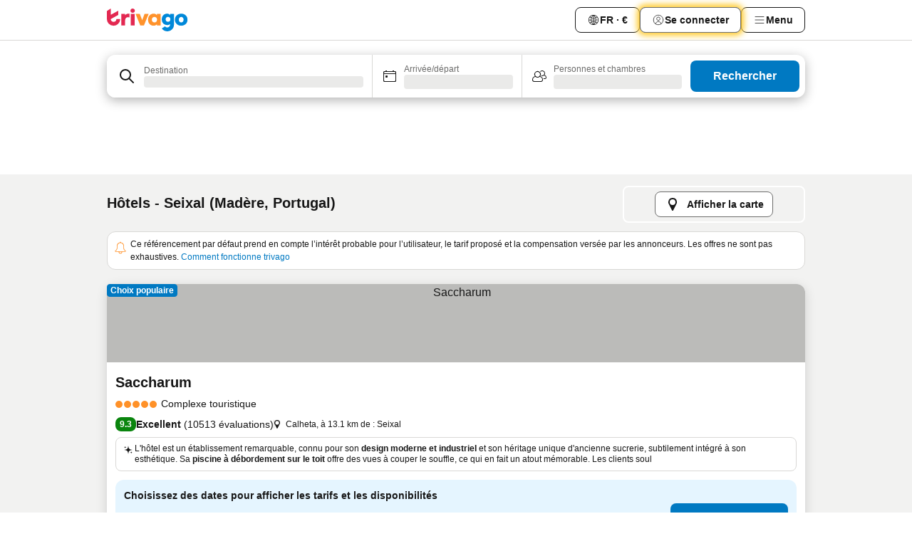

--- FILE ---
content_type: text/html; charset=utf-8
request_url: https://www.trivago.fr/fr/odr/h%C3%B4tels-seixal-portugal?search=200-31543
body_size: 62892
content:
<!DOCTYPE html><html lang="fr" dir="ltr"><head><meta charSet="utf-8"/><meta name="viewport" content="width=device-width, initial-scale=1, shrink-to-fit=no"/><meta name="referrer" content="no-referrer-when-downgrade"/><meta property="fb:page_id" content="137633439645541"/><meta name="google" content="notranslate"/><meta name="p:domain_verify" content="7dfe2330e1dae0a6aa7f9479e616b6f9"/><meta property="og:type" content="website"/><meta name="format-detection" content="telephone=no"/><title>Hôtels à Seixal | Trouvez et comparez des offres incroyables sur trivago</title><meta name="description" content="Comparez les prix de 79 hôtels à Seixal, Portugal. Trouvez le prix idéal parmi des millions d&#x27;offres d&#x27;hébergements et économisez avec www.trivago.fr"/><meta property="og:site_name" content="trivago.fr"/><meta property="og:title" content="Séjours à Seixal"/><meta property="og:description" content="Découvrez les séjours à Seixal, comparez les prix et faites des économies lors de votre prochain séjour."/><meta property="og:image" content="https://imgcy.trivago.com/c_fill,d_dummy.jpeg,e_sharpen:60,f_auto,h_627,q_auto,w_1200/categoryimages/31/54/31543_v70.jpeg"/><meta property="og:url" content="https://www.trivago.fr/fr/odr/hôtels-seixal-portugal?search=200-31543"/><link rel="canonical" href="https://www.trivago.fr/fr/odr/hôtels-seixal-portugal?search=200-31543"/><link rel="alternate" href="https://www.trivago.at/de-AT/odr/hotels-seixal-portugal?search=200-31543" hrefLang="de-AT"/><link rel="alternate" href="https://www.trivago.be/nl-BE/odr/hotels-seixal-portugal?search=200-31543" hrefLang="nl-BE"/><link rel="alternate" href="https://www.trivago.be/fr-BE/odr/hôtels-seixal-portugal?search=200-31543" hrefLang="fr-BE"/><link rel="alternate" href="https://www.trivago.com.br/pt-BR/odr/hotéis-seixal-portugal?search=200-31543" hrefLang="pt-BR"/><link rel="alternate" href="https://www.trivago.ca/en-CA/odr/hotels-seixal-portugal?search=200-31543" hrefLang="en-CA"/><link rel="alternate" href="https://www.trivago.ca/fr-CA/odr/hôtels-seixal-portugal?search=200-31543" hrefLang="fr-CA"/><link rel="alternate" href="https://www.trivago.ch/de-CH/odr/hotels-seixal-portugal?search=200-31543" hrefLang="de-CH"/><link rel="alternate" href="https://www.trivago.ch/fr-CH/odr/hôtels-seixal-portugal?search=200-31543" hrefLang="fr-CH"/><link rel="alternate" href="https://www.trivago.cz/cs/odr/hotelů-seixal-portugalsko?search=200-31543" hrefLang="cs"/><link rel="alternate" href="https://www.trivago.de/de/odr/hotels-seixal-portugal?search=200-31543" hrefLang="de"/><link rel="alternate" href="https://www.trivago.dk/da/odr/hoteller-seixal-portugal?search=200-31543" hrefLang="da"/><link rel="alternate" href="https://www.trivago.es/es/odr/hoteles-seixal-portugal?search=200-31543" hrefLang="es"/><link rel="alternate" href="https://www.trivago.fi/fi/odr/hotellia-seixal-portugali?search=200-31543" hrefLang="fi"/><link rel="alternate" href="https://www.trivago.hu/hu/odr/szállás-seixal-portugália?search=200-31543" hrefLang="hu"/><link rel="alternate" href="https://www.trivago.ie/en-IE/odr/hotels-seixal-portugal?search=200-31543" hrefLang="en-IE"/><link rel="alternate" href="https://www.trivago.it/it/odr/hotel-seixal-portogallo?search=200-31543" hrefLang="it"/><link rel="alternate" href="https://www.trivago.nl/nl/odr/hotels-seixal-portugal?search=200-31543" hrefLang="nl"/><link rel="alternate" href="https://www.trivago.no/nb/odr/hotell-seixal-portugal?search=200-31543" hrefLang="nb"/><link rel="alternate" href="https://www.trivago.co.nz/en-NZ/odr/hotels-seixal-portugal?search=200-31543" hrefLang="en-NZ"/><link rel="alternate" href="https://www.trivago.pl/pl/odr/hoteli-seixal-portugalia?search=200-31543" hrefLang="pl"/><link rel="alternate" href="https://www.trivago.pt/pt/odr/hotéis-seixal-portugal?search=200-31543" hrefLang="pt"/><link rel="alternate" href="https://www.trivago.se/sv/odr/hotell-seixal-portugal?search=200-31543" hrefLang="sv"/><link rel="alternate" href="https://www.trivago.sk/sk/odr/hotely-seixal-portugalsko?search=200-31543" hrefLang="sk"/><link rel="alternate" href="https://www.trivago.co.uk/en-GB/odr/hotels-seixal-portugal?search=200-31543" hrefLang="en-GB"/><link rel="alternate" href="https://www.trivago.com/en-US/odr/hotels-seixal-portugal?search=200-31543" hrefLang="en-US"/><link rel="alternate" href="https://www.trivago.com/es-US/odr/hoteles-seixal-portugal?search=200-31543" hrefLang="es-US"/><link rel="preload" as="image" href="https://imgcy.trivago.com/c_fill,d_dummy.jpeg,e_sharpen:60,f_auto,h_267,q_40,w_400/partner-images/a7/04/43500bd950ebf33367314c070df3d53ea29e508267b8f474b5f969cc4a69.jpeg" fetchpriority="high"/><link rel="preload" as="image" href="https://imgcy.trivago.com/c_fill,d_dummy.jpeg,e_sharpen:60,f_auto,h_534,q_40,w_800/partner-images/a7/04/43500bd950ebf33367314c070df3d53ea29e508267b8f474b5f969cc4a69.jpeg" fetchpriority="high"/><meta name="next-head-count" content="44"/><script>performance.mark("time-to-parse");</script><script>window.__TRV_ENVIRONMENT_VARIABLES__ = {"GTM_CONTAINER_ID":"GTM-T5HDVXN","GOOGLE_MAPS_API_KEY":"AIzaSyBoNi-Mn3_vNvmIJdXS81UGzcWlyyH0hoM","GOOGLE_MAPS_API_KEY_WITH_REGION_LOOKUP":"AIzaSyBf14Z1j1yg0xEZKUO4FViT5FHQB9nCV7w","GOOGLE_ONE_TAP_CLIENT_ID":"363634697571-lj09qn82grlkcma3sud1c11bo7srajd3.apps.googleusercontent.com","ENVIRONMENT":"prod","JLOO_AUTH_URI":"https://auth.trivago.com/server","JLOO_AUTH_CLIENT_ID":"c6f60de3f8ee607bb58ba426b47051608ea35f740c38c87ecfce2329c120ee3f","ZENDESK_ENDPOINT":"https://trivago.zendesk.com/api/v2","GIT_REV":"eacfeb98","GROUP":"4","IS_DEV_TOOLS_ENABLED":"false"}</script><link rel="icon" href="/favicon_08112023.ico"/><link rel="apple-touch-icon" href="/_static/images/apple-touch-icon_08112023.png"/><link rel="preload" href="/_next/static/css/69f597797d3b07cc.css" as="style"/><link rel="stylesheet" href="/_next/static/css/69f597797d3b07cc.css" data-n-g=""/><link rel="preload" href="/_next/static/css/734bf65489cec8cb.css" as="style"/><link rel="stylesheet" href="/_next/static/css/734bf65489cec8cb.css" data-n-p=""/><link rel="preload" href="/_next/static/css/aaef034b396b01b3.css" as="style"/><link rel="stylesheet" href="/_next/static/css/aaef034b396b01b3.css"/><link rel="preload" href="/_next/static/css/51032d3d56f8850d.css" as="style"/><link rel="stylesheet" href="/_next/static/css/51032d3d56f8850d.css"/><link rel="preload" href="/_next/static/css/995613c912bc64be.css" as="style"/><link rel="stylesheet" href="/_next/static/css/995613c912bc64be.css"/><link rel="preload" href="/_next/static/css/a3477d6ae1df8e37.css" as="style"/><link rel="stylesheet" href="/_next/static/css/a3477d6ae1df8e37.css"/><link rel="preload" href="/_next/static/css/77e825097c26452c.css" as="style"/><link rel="stylesheet" href="/_next/static/css/77e825097c26452c.css"/><link rel="preload" href="/_next/static/css/207cdbecaf70d083.css" as="style"/><link rel="stylesheet" href="/_next/static/css/207cdbecaf70d083.css"/><link rel="preload" href="/_next/static/css/bea9fe1af3aec208.css" as="style"/><link rel="stylesheet" href="/_next/static/css/bea9fe1af3aec208.css"/><link rel="preload" href="/_next/static/css/6ff3956f6f7128d9.css" as="style"/><link rel="stylesheet" href="/_next/static/css/6ff3956f6f7128d9.css"/><link rel="preload" href="/_next/static/css/c2216961fef12bf3.css" as="style"/><link rel="stylesheet" href="/_next/static/css/c2216961fef12bf3.css"/><link rel="preload" href="/_next/static/css/fbff3d9de8e20be8.css" as="style"/><link rel="stylesheet" href="/_next/static/css/fbff3d9de8e20be8.css"/><link rel="preload" href="/_next/static/css/2da15d3fc11e0d55.css" as="style"/><link rel="stylesheet" href="/_next/static/css/2da15d3fc11e0d55.css"/><link rel="preload" href="/_next/static/css/a26b3541052fbff1.css" as="style"/><link rel="stylesheet" href="/_next/static/css/a26b3541052fbff1.css"/><link rel="preload" href="/_next/static/css/4e436a69a0323be4.css" as="style"/><link rel="stylesheet" href="/_next/static/css/4e436a69a0323be4.css"/><link rel="preload" href="/_next/static/css/cd90df19f1d7e348.css" as="style"/><link rel="stylesheet" href="/_next/static/css/cd90df19f1d7e348.css"/><link rel="preload" href="/_next/static/css/a5ceae33ceec70ad.css" as="style"/><link rel="stylesheet" href="/_next/static/css/a5ceae33ceec70ad.css"/><link rel="preload" href="/_next/static/css/f2e924b2fd3db9d8.css" as="style"/><link rel="stylesheet" href="/_next/static/css/f2e924b2fd3db9d8.css"/><link rel="preload" href="/_next/static/css/85f8154bc366fe88.css" as="style"/><link rel="stylesheet" href="/_next/static/css/85f8154bc366fe88.css"/><link rel="preload" href="/_next/static/css/a97775d0f18c91ef.css" as="style"/><link rel="stylesheet" href="/_next/static/css/a97775d0f18c91ef.css"/><link rel="preload" href="/_next/static/css/1ebf5aa39260f274.css" as="style"/><link rel="stylesheet" href="/_next/static/css/1ebf5aa39260f274.css"/><link rel="preload" href="/_next/static/css/c8b0f03e0262ccf2.css" as="style"/><link rel="stylesheet" href="/_next/static/css/c8b0f03e0262ccf2.css"/><link rel="preload" href="/_next/static/css/227f98cc2523a9f2.css" as="style"/><link rel="stylesheet" href="/_next/static/css/227f98cc2523a9f2.css"/><link rel="preload" href="/_next/static/css/2694eb7af1cd20e1.css" as="style"/><link rel="stylesheet" href="/_next/static/css/2694eb7af1cd20e1.css"/><link rel="preload" href="/_next/static/css/115a453a8986483e.css" as="style"/><link rel="stylesheet" href="/_next/static/css/115a453a8986483e.css"/><link rel="preload" href="/_next/static/css/74b87d0a6af30681.css" as="style"/><link rel="stylesheet" href="/_next/static/css/74b87d0a6af30681.css"/><link rel="preload" href="/_next/static/css/317fde8b571e31aa.css" as="style"/><link rel="stylesheet" href="/_next/static/css/317fde8b571e31aa.css"/><link rel="preload" href="/_next/static/css/30dac6872d4f1e80.css" as="style"/><link rel="stylesheet" href="/_next/static/css/30dac6872d4f1e80.css"/><link rel="preload" href="/_next/static/css/4a3aad6c20ff9532.css" as="style"/><link rel="stylesheet" href="/_next/static/css/4a3aad6c20ff9532.css"/><link rel="preload" href="/_next/static/css/c10adf11d5b87caf.css" as="style"/><link rel="stylesheet" href="/_next/static/css/c10adf11d5b87caf.css"/><link rel="preload" href="/_next/static/css/e772ac3cdebb128d.css" as="style"/><link rel="stylesheet" href="/_next/static/css/e772ac3cdebb128d.css"/><link rel="preload" href="/_next/static/css/509db4f8c9bf6c3a.css" as="style"/><link rel="stylesheet" href="/_next/static/css/509db4f8c9bf6c3a.css"/><link rel="preload" href="/_next/static/css/c5427033fc438e23.css" as="style"/><link rel="stylesheet" href="/_next/static/css/c5427033fc438e23.css"/><link rel="preload" href="/_next/static/css/9f5c803b3a9d637f.css" as="style"/><link rel="stylesheet" href="/_next/static/css/9f5c803b3a9d637f.css"/><link rel="preload" href="/_next/static/css/3fd9943e8724fe14.css" as="style"/><link rel="stylesheet" href="/_next/static/css/3fd9943e8724fe14.css"/><link rel="preload" href="/_next/static/css/5ea8f2faf348be95.css" as="style"/><link rel="stylesheet" href="/_next/static/css/5ea8f2faf348be95.css"/><link rel="preload" href="/_next/static/css/f76e91854f47b135.css" as="style"/><link rel="stylesheet" href="/_next/static/css/f76e91854f47b135.css"/><link rel="preload" href="/_next/static/css/b68225fcb4e2ddc1.css" as="style"/><link rel="stylesheet" href="/_next/static/css/b68225fcb4e2ddc1.css"/><link rel="preload" href="/_next/static/css/a470619ee86b6b70.css" as="style"/><link rel="stylesheet" href="/_next/static/css/a470619ee86b6b70.css"/><link rel="preload" href="/_next/static/css/3617e5ff17be735f.css" as="style"/><link rel="stylesheet" href="/_next/static/css/3617e5ff17be735f.css"/><link rel="preload" href="/_next/static/css/22a43875cf679091.css" as="style"/><link rel="stylesheet" href="/_next/static/css/22a43875cf679091.css"/><link rel="preload" href="/_next/static/css/81895cae8fc11e3a.css" as="style"/><link rel="stylesheet" href="/_next/static/css/81895cae8fc11e3a.css"/><link rel="preload" href="/_next/static/css/13e8cf3c94ab0baa.css" as="style"/><link rel="stylesheet" href="/_next/static/css/13e8cf3c94ab0baa.css"/><link rel="preload" href="/_next/static/css/67a4130e4198846b.css" as="style"/><link rel="stylesheet" href="/_next/static/css/67a4130e4198846b.css"/><link rel="preload" href="/_next/static/css/314a1a08b4a24fa6.css" as="style"/><link rel="stylesheet" href="/_next/static/css/314a1a08b4a24fa6.css"/><link rel="preload" href="/_next/static/css/ea603b2a05e39ba8.css" as="style"/><link rel="stylesheet" href="/_next/static/css/ea603b2a05e39ba8.css"/><link rel="preload" href="/_next/static/css/f421dcbd47a850f1.css" as="style"/><link rel="stylesheet" href="/_next/static/css/f421dcbd47a850f1.css"/><link rel="preload" href="/_next/static/css/2517307d1ca4a3d5.css" as="style"/><link rel="stylesheet" href="/_next/static/css/2517307d1ca4a3d5.css"/><noscript data-n-css=""></noscript><script defer="" nomodule="" src="/_next/static/chunks/polyfills-42372ed130431b0a.js"></script><script src="/_static/translations/fr/941d6620d5b5c6f9ce56f88aba586c3799fa3d0386478f7599c7718b72b398b3.js" defer="" data-nscript="beforeInteractive"></script><script defer="" src="/_next/static/chunks/3969-c0fade72a7926f22.js"></script><script defer="" src="/_next/static/chunks/9127.2eafa296f853e7fb.js"></script><script defer="" src="/_next/static/chunks/1366-b055d2d418334008.js"></script><script defer="" src="/_next/static/chunks/5262-0c2b3f5a0195c1a4.js"></script><script defer="" src="/_next/static/chunks/1555-b69b26aba3e5653c.js"></script><script defer="" src="/_next/static/chunks/1788-e2b6a37b387b921e.js"></script><script defer="" src="/_next/static/chunks/8449-d66eccbf367c5c98.js"></script><script defer="" src="/_next/static/chunks/3420-7f3382e33076798b.js"></script><script defer="" src="/_next/static/chunks/2855-c14c86c744705ab9.js"></script><script defer="" src="/_next/static/chunks/1066-6cbe0021ee8f44e0.js"></script><script defer="" src="/_next/static/chunks/1381-142a8dd3c336146e.js"></script><script defer="" src="/_next/static/chunks/784-518c5ee1d0415ce7.js"></script><script defer="" src="/_next/static/chunks/5394-3a10291537fd2d0e.js"></script><script defer="" src="/_next/static/chunks/6565-b2d91bb5164cf93e.js"></script><script defer="" src="/_next/static/chunks/92-e41826511ed30c7e.js"></script><script defer="" src="/_next/static/chunks/9890-35ec6e84b1884523.js"></script><script defer="" src="/_next/static/chunks/2729-40064d3b0da9a5b5.js"></script><script defer="" src="/_next/static/chunks/8331-f784001f661cfc39.js"></script><script defer="" src="/_next/static/chunks/692-f2a1af8944753155.js"></script><script defer="" src="/_next/static/chunks/1987-9ac248e93efddd83.js"></script><script defer="" src="/_next/static/chunks/6120.faa1c442dd05de4e.js"></script><script defer="" src="/_next/static/chunks/8029.20014c4613a2fdbd.js"></script><script defer="" src="/_next/static/chunks/8372.4d03bcecf29884c6.js"></script><script defer="" src="/_next/static/chunks/9266.64137abb81289977.js"></script><script defer="" src="/_next/static/chunks/3121.51bb81bd3ddaf3c5.js"></script><script defer="" src="/_next/static/chunks/6062.9846dee5f715ebc4.js"></script><script src="/_next/static/chunks/webpack-506f992fc8a7f0eb.js" defer=""></script><script src="/_next/static/chunks/framework-612af672efac353c.js" defer=""></script><script src="/_next/static/chunks/main-b58223f42dea4b34.js" defer=""></script><script src="/_next/static/chunks/pages/_app-44571db04e595177.js" defer=""></script><script src="/_next/static/chunks/6345-1fa1082876a85131.js" defer=""></script><script src="/_next/static/chunks/9476-defb8035f63fd593.js" defer=""></script><script src="/_next/static/chunks/555-9376cef589600f5d.js" defer=""></script><script src="/_next/static/chunks/2279-869afe55692a4dd5.js" defer=""></script><script src="/_next/static/chunks/2543-7dfdd9bdb582a168.js" defer=""></script><script src="/_next/static/chunks/2005-67b3a9ea0fbbfc0e.js" defer=""></script><script src="/_next/static/chunks/669-21e03eda738d6aa3.js" defer=""></script><script src="/_next/static/chunks/6268-81b1c08dc302e4a6.js" defer=""></script><script src="/_next/static/chunks/7880-5f54310ab55ac899.js" defer=""></script><script src="/_next/static/chunks/605-3e8adef7d85e608d.js" defer=""></script><script src="/_next/static/chunks/pages/%5BlanguageCode%5D/odr/%5Bslug%5D-a00ed0ac7c698332.js" defer=""></script><script src="/_next/static/r6VOBfJpJ9WplNMCVB5lO/_buildManifest.js" defer=""></script><script src="/_next/static/r6VOBfJpJ9WplNMCVB5lO/_ssgManifest.js" defer=""></script></head><body><noscript data-testid="gtm-noscript"><iframe data-testid="gtm-iframe" src="https://gtm.trivago.fr/ns.html?id=GTM-T5HDVXN" height="0" width="0" style="display:none;visibility:hidden"></iframe></noscript><div id="__next"><div class="_34EENR"><button type="button" aria-hidden="true"></button></div><div><div data-testid="page-header-wrapper"><div class="FfmyqR e4D1FP jngrXy"><header class="R_Xe__" itemType="https://schema.org/WPHeader" itemscope=""><div class=""><a data-testid="generic-header-link" data-interaction="header-logo" title="trivago logo" aria-label="trivago logo" class="" href="/"><svg xmlns="http://www.w3.org/2000/svg" width="114" height="32" viewBox="0 0 114 32" data-testid="header-hero-logo" class=""><g clip-path="url(#Logo_default_svg_a)"><path fill="#E32851" d="M38.637 7.434h-4.913a.255.255 0 0 0-.255.255v15.907c0 .14.114.255.255.255h4.913c.14 0 .255-.114.255-.255V7.689a.255.255 0 0 0-.255-.255"></path><path fill="#FF932C" d="M52.833 7.6 49.6 16.21a.057.057 0 0 1-.107 0L46.231 7.6a.255.255 0 0 0-.239-.165h-5.37a.255.255 0 0 0-.237.351l6.46 15.907c.039.096.133.16.236.16h4.724a.255.255 0 0 0 .237-.16L58.53 7.786a.255.255 0 0 0-.237-.352h-5.222a.255.255 0 0 0-.239.166Z"></path><path fill="#0088D9" d="M104.344 7.185c-5.126 0-8.86 3.615-8.86 8.476 0 4.86 3.734 8.475 8.86 8.475 5.068 0 8.861-3.645 8.861-8.475 0-4.86-3.764-8.476-8.861-8.476m0 12.328c-2.015 0-3.348-1.541-3.348-3.853 0-2.31 1.333-3.852 3.348-3.852 1.986 0 3.349 1.54 3.349 3.853 0 2.281-1.363 3.852-3.349 3.852"></path><path fill="#E32851" d="M31.673 7.355a3 3 0 0 0-.514-.121c-.314-.05-3.647-.424-5.501 2.063-.033.044-.103.02-.103-.034V7.689a.255.255 0 0 0-.255-.255h-4.913a.255.255 0 0 0-.255.255v15.907c0 .14.114.255.255.255H25.3a.255.255 0 0 0 .255-.255V17.69c0-4.416 2.044-5.514 4.06-5.514.237 0 .926-.001 1.9.268a.255.255 0 0 0 .322-.245V7.594a.25.25 0 0 0-.164-.239M36.18 0c-1.713 0-3.102 1.339-3.102 2.99s1.39 2.99 3.103 2.99 3.102-1.339 3.102-2.99S37.893 0 36.181 0Z"></path><path fill="#FF932C" d="M75.341 7.434H70.43a.255.255 0 0 0-.255.255v1.565c0 .06-.083.08-.109.024-1.774-3.717-12.282-2.994-12.282 6.364 0 8.748 8.978 10.306 12.29 6.645.036-.04.1-.015.1.038v1.27c0 .142.115.256.256.256h4.912a.255.255 0 0 0 .256-.255V7.689a.255.255 0 0 0-.255-.255ZM66.77 19.495c-2.164 0-3.672-1.508-3.672-3.836s1.508-3.869 3.672-3.869c2.197 0 3.672 1.574 3.672 3.87 0 2.294-1.475 3.835-3.672 3.835"></path><path fill="#0088D9" d="M93.893 7.434h-4.912a.255.255 0 0 0-.255.255v1.564c0 .062-.083.08-.11.025-1.78-3.764-11.567-2.82-11.567 5.89 0 8.54 8.92 9.243 11.58 6.759a.057.057 0 0 1 .096.042v.769c-.068 3.629-4.614 5.2-6.924 2.443a.255.255 0 0 0-.334-.05l-4.14 2.677a.257.257 0 0 0-.066.368c5.283 7.219 16.802 3.548 16.887-5.422V7.69a.255.255 0 0 0-.255-.255Zm-8.101 11.201c-1.956 0-3.32-1.363-3.32-3.466s1.364-3.497 3.32-3.497c1.985 0 3.318 1.422 3.318 3.497 0 2.074-1.333 3.466-3.318 3.466"></path><path fill="#E32851" d="M18.424 14.867h-4.92a.26.26 0 0 0-.254.237 3.92 3.92 0 0 1-3.907 3.61c-2.472 0-3.472-2.1-3.472-2.1a3.9 3.9 0 0 1-.448-1.749c0-.02.011-.04.03-.05l1.407-.777 8.894-4.919a.43.43 0 0 0 .22-.372V3.46a.255.255 0 0 0-.38-.224L5.509 8.814a.057.057 0 0 1-.086-.05V.452a.255.255 0 0 0-.394-.214L.194 3.368A.43.43 0 0 0 0 3.727v11.14a9.343 9.343 0 0 0 18.68.268.257.257 0 0 0-.256-.268"></path></g><defs><clipPath id="Logo_default_svg_a"><path fill="#fff" d="M0 0h113.205v32H0z"></path></clipPath></defs></svg></a></div><div class="ytROMi"><div class="KvnKTm"><nav class="gPXXtI _2QGXIJ"><ul class="M4XoLB _OQpaV"><li itemscope="" itemType="https://schema.org/SiteNavigationElement" class="E5DKqf NEhNgU"><div class="vTDE1M"><a class="ehv1KY tjDLq2 e4r_YY" role="link" data-testid="header-favorites" href="/fr/profile/favorites/"><span position="start" class="bam52s TAqKnY" style="--_rotate:0deg;--_size:18px" data-testid="icon"><svg xmlns="http://www.w3.org/2000/svg" width="24" height="24" viewBox="0 0 24 24" role="img" aria-hidden="true" class="ycG2ve"><path fill="currentColor" d="M20.42 4.82A5.23 5.23 0 0 0 16.5 3 5.37 5.37 0 0 0 12 5.58 5.37 5.37 0 0 0 7.5 3a5.23 5.23 0 0 0-3.92 1.82A6.35 6.35 0 0 0 2 9.07s0 0 0 .06v.22c0 5.42 7.25 10.18 9.47 11.51a1 1 0 0 0 1 0C14.74 19.53 22 14.77 22 9.35v-.28a6.35 6.35 0 0 0-1.58-4.25M21 9.18v.17c0 4.94-7.07 9.5-9 10.65-1.92-1.15-9-5.71-9-10.65v-.17a.4.4 0 0 0 0-.11A4.81 4.81 0 0 1 7.5 4a4.39 4.39 0 0 1 3.66 2.12L12 7.44l.84-1.32A4.39 4.39 0 0 1 16.5 4 4.81 4.81 0 0 1 21 9.07a.4.4 0 0 0 0 .11"></path></svg></span><span>Favoris</span></a></div></li><li itemscope="" itemType="https://schema.org/SiteNavigationElement" class="E5DKqf vpJVof"><button type="button" data-testid="header-localization-menu" class="ehv1KY tjDLq2 e4r_YY" data-interaction="language-selector"><span position="start" class="bam52s TAqKnY" style="--_rotate:0deg;--_size:18px" data-testid="icon"><svg xmlns="http://www.w3.org/2000/svg" width="24" height="24" viewBox="0 0 24 24" role="img" aria-hidden="true" class="ycG2ve"><path fill="none" d="M0 0h24v24H0z"></path><path fill="currentColor" d="M12 21.5V21zc-5.238 0-9.5-4.262-9.5-9.5H3h-.5c0-5.238 4.262-9.5 9.5-9.5V3v-.5c5.238 0 9.5 4.262 9.5 9.5H21h.5c0 5.238-4.262 9.5-9.5 9.5m-6.389-3.898a8.5 8.5 0 0 0 5.09 2.798 15.3 15.3 0 0 1-2.592-3.943 12.2 12.2 0 0 0-2.498 1.145m10.25-1.078A15.4 15.4 0 0 1 13.3 20.4a8.5 8.5 0 0 0 5.061-2.77 15 15 0 0 0-2.5-1.107zm-3.361-.655v3.926a14.3 14.3 0 0 0 2.394-3.557 12.4 12.4 0 0 0-2.394-.369m-3.421.312a14.3 14.3 0 0 0 2.421 3.614v-3.938c-.876.026-1.687.148-2.421.324m7.165-.586c.884.303 1.8.71 2.743 1.241a8.45 8.45 0 0 0 1.498-4.336h-3.542a11.8 11.8 0 0 1-.699 3.095M3.514 12.5a8.45 8.45 0 0 0 1.48 4.308c.645-.4 1.576-.89 2.738-1.28a11.7 11.7 0 0 1-.676-3.028H3.515zm8.986 2.362c.88.044 1.813.181 2.788.442a10.8 10.8 0 0 0 .652-2.804H12.5zM8.06 12.5c.086.952.31 1.873.63 2.745a13 13 0 0 1 2.81-.393V12.5zm8.918-1h3.507a8.44 8.44 0 0 0-1.484-4.315 14 14 0 0 1-2.55 1.207q.506 1.506.527 3.106zm-4.478 0h3.478a9.1 9.1 0 0 0-.485-2.81c-.9.245-1.904.416-2.993.449zm-4.479 0H11.5V9.13a13.3 13.3 0 0 1-2.977-.487 9.1 9.1 0 0 0-.502 2.857m-4.506 0H7.02v-.003q.022-1.627.547-3.158a16.5 16.5 0 0 1-2.555-1.175A8.44 8.44 0 0 0 3.515 11.5M12.5 4.14v4.025c.946-.03 1.825-.173 2.63-.387q-.872-1.907-2.63-3.638M8.897 7.72c.909.25 1.778.387 2.603.432V4.14Q9.771 5.844 8.897 7.72m4.49-4.107c1.204 1.221 2.107 2.512 2.708 3.865a13 13 0 0 0 2.288-1.085 8.5 8.5 0 0 0-4.995-2.78zM5.64 6.368c.787.436 1.553.78 2.295 1.046q.901-1.997 2.678-3.8A8.5 8.5 0 0 0 5.64 6.367z"></path></svg></span><span>FR · €</span></button></li><li itemscope="" itemType="https://schema.org/SiteNavigationElement" class="E5DKqf"><div class="j4pLyK"><button type="button" data-testid="header-login" class="ehv1KY tjDLq2 e4r_YY" data-interaction="login-button"><span position="start" class="bam52s TAqKnY" style="--_rotate:0deg;--_size:18px" data-testid="icon"><svg xmlns="http://www.w3.org/2000/svg" width="24" height="24" fill="none" viewBox="0 0 24 24" role="img" aria-hidden="true" class="ycG2ve"><path fill="transparent" d="M0 0h24v24H0z"></path><path fill="transparent" stroke="currentColor" stroke-linecap="round" stroke-linejoin="round" d="M17.129 19.038a5.36 5.36 0 0 0-1.895-2.87A5.27 5.27 0 0 0 12 15.058c-1.17 0-2.307.39-3.234 1.11a5.36 5.36 0 0 0-1.895 2.87"></path><path fill="transparent" stroke="currentColor" stroke-linecap="round" stroke-linejoin="round" d="M21 12C21 0 3 0 3 12s18 12 18 0"></path><path fill="transparent" stroke="currentColor" stroke-linecap="round" stroke-linejoin="round" d="M11.998 12.811c1.939 0 3.03-1.1 3.03-3.058s-1.091-3.059-3.03-3.059S8.97 7.796 8.97 9.754s1.09 3.057 3.028 3.057"></path></svg></span><span>Se connecter</span></button></div></li><li itemscope="" itemType="https://schema.org/SiteNavigationElement" class="E5DKqf NEhNgU"><button type="button" data-testid="header-profile-menu-mobile" class="ehv1KY tjDLq2 e4r_YY" data-interaction="header-menu"><span position="start" class="bam52s TAqKnY" style="--_rotate:0deg;--_size:18px" data-testid="icon"><svg xmlns="http://www.w3.org/2000/svg" width="24" height="24" viewBox="0 0 24 24" role="img" aria-hidden="true" class="ycG2ve"><g fill="none" stroke="currentColor" stroke-linecap="round" stroke-miterlimit="10" stroke-width="2"><path d="M4 6h16M4 12h16M4 18h16" vector-effect="non-scaling-stroke"></path></g></svg></span><span>Menu</span></button></li><li itemscope="" itemType="https://schema.org/SiteNavigationElement" class="E5DKqf vpJVof"><div data-testid="desktop-dropdown-menu" data-interaction="header-menu" class="_4DcEqf"><button type="button" data-testid="header-profile-menu-desktop" class="ehv1KY tjDLq2 e4r_YY"><span position="start" class="bam52s TAqKnY" style="--_rotate:0deg;--_size:18px" data-testid="icon"><svg xmlns="http://www.w3.org/2000/svg" width="24" height="24" fill="none" viewBox="0 0 24 24" role="img" aria-hidden="true" class="ycG2ve"><path stroke="currentColor" stroke-linecap="round" d="M4 6h16M4 12h16M4 18h16"></path></svg></span><span>Menu</span></button></div></li></ul></nav></div></div></header></div></div><div class="_3ZpH1d"></div></div><div class="_SOhff gHtTGI"><div class=""><div class="meT0Q5 Bog6Yy"><div class="vzC9TR FrYDhH XzpZLp" data-testid="search-form"><div class="_3axGO1 y1Efiu"><div class="X2yYk_"><div data-testid="auto-complete-combobox" role="combobox" aria-expanded="false" aria-controls="suggestion-list" class="If79lQ yXXD2G"><form action="" class="IxKJtG"><div role="button" class="HxkFDQ aaN4L7" tabindex="0" data-testid="auto-complete-wrapper"><div class="Z8wU9_"><span class="bam52s G_oBf2 m8EtRm" style="--_rotate:0deg;--_size:24px" data-testid="icon"><svg xmlns="http://www.w3.org/2000/svg" width="24" height="24" viewBox="0 0 24 24" role="img" aria-hidden="true" class="ycG2ve"><g fill="none" stroke="currentColor" stroke-linecap="round" stroke-miterlimit="10" stroke-width="2"><path d="M10 3a7 7 0 1 0 7 7 7 7 0 0 0-7-7ZM21 21l-6-6" vector-effect="non-scaling-stroke"></path></g></svg></span></div><span class="dmsstT SwVR4I"><label for="input-auto-complete" class="EuINlU SwVR4I">Destination</label><div class="_7XPUe4 fWwD7f"></div></span></div></form></div></div><fieldset class="MGDNki k_YRbF"><button type="button" data-testid="search-form-calendar" class="raKH_0 SwVR4I Kv9RV2"><span class="lSFHMh"><span class="bam52s _61wiWy" style="--_rotate:0deg;--_size:24px" data-testid="icon"><svg xmlns="http://www.w3.org/2000/svg" width="24" height="24" viewBox="0 0 24 24" role="img" aria-hidden="true" class="ycG2ve"><g fill="currentColor"><path d="M19 5h-1a1 1 0 0 0-2 0H8a1 1 0 0 0-2 0H5a2 2 0 0 0-2 2v11a2 2 0 0 0 2 2h14a2 2 0 0 0 2-2V7a2 2 0 0 0-2-2m1 13a1 1 0 0 1-1 1H5a1 1 0 0 1-1-1V9h16Zm0-10H4V7a1 1 0 0 1 1-1h14a1 1 0 0 1 1 1Z"></path><circle cx="7.5" cy="12.5" r="1.5"></circle><path d="M19 5h-1a1 1 0 0 0-2 0H8a1 1 0 0 0-2 0H5a2 2 0 0 0-2 2v11a2 2 0 0 0 2 2h14a2 2 0 0 0 2-2V7a2 2 0 0 0-2-2m1 13a1 1 0 0 1-1 1H5a1 1 0 0 1-1-1V9h16Zm0-10H4V7a1 1 0 0 1 1-1h14a1 1 0 0 1 1 1Z"></path><circle cx="7.5" cy="12.5" r="1.5"></circle></g></svg></span><span class="BcDnim irqByq WnmS4G SwVR4I"><span class="Lq2bmx blPGoL SwVR4I" data-testid="search-form-calendar-label">Arrivée/départ</span><span class="dJVPMU SwVR4I" data-testid="search-form-calendar-value"><div aria-busy="true" aria-live="polite"><span class="fr8bt7 TemCix" role="status">Chargement</span><div class="_7XPUe4 OML2Lz"></div></div></span></span></span></button></fieldset><div class="QpwdOT"><span class="vs9lGU"></span><button type="button" data-testid="search-form-guest-selector" class="raKH_0 SwVR4I Kv9RV2"><span class="lSFHMh"><span class="bam52s _61wiWy" style="--_rotate:0deg;--_size:24px" data-testid="icon"><svg xmlns="http://www.w3.org/2000/svg" width="24" height="24" viewBox="0 0 24 24" role="img" aria-hidden="true" class="ycG2ve"><g fill="currentColor"><path d="M13.13 12.14a4.5 4.5 0 1 0-7.26 0A5 5 0 0 0 2 17a3 3 0 0 0 3 3h9a3 3 0 0 0 3-3 5 5 0 0 0-3.87-4.86M9.5 6a3.49 3.49 0 0 1 2.44 6A3.5 3.5 0 0 1 6 9.5 3.5 3.5 0 0 1 9.5 6M14 19H5a2 2 0 0 1-2-2 4 4 0 0 1 3.74-4 4.41 4.41 0 0 0 5.52 0A4 4 0 0 1 16 17a2 2 0 0 1-2 2"></path><path d="M19.31 10.24A3.93 3.93 0 0 0 20 8a4 4 0 0 0-6.94-2.69 6 6 0 0 1 .7.71A3 3 0 1 1 16 11a2.9 2.9 0 0 1-1.15-.23s0 .07 0 .11a4.5 4.5 0 0 1-.28.83A4 4 0 0 0 16 12a3.94 3.94 0 0 0 2.55-.94A3 3 0 0 1 21 14a1 1 0 0 1-1 1h-2.35a7 7 0 0 1 .26 1H20a2 2 0 0 0 2-2 4 4 0 0 0-2.69-3.76"></path></g></svg></span><span class="BcDnim irqByq WnmS4G SwVR4I"><span class="Lq2bmx blPGoL SwVR4I" data-testid="search-form-guest-selector-label">Personnes et chambres</span><span class="dJVPMU SwVR4I" data-testid="search-form-guest-selector-value"><div aria-busy="true" aria-live="polite"><span class="fr8bt7 TemCix" role="status">Chargement</span><div class="_7XPUe4 OML2Lz"></div></div></span></span></span></button></div></div><button type="button" data-testid="search-button-with-loader" class="_3tjlp_"><span class="x_o6V4"><span class="c_Rwvc">Rechercher</span></span></button></div></div></div><div><div class="FfmyqR e4D1FP jngrXy"><div><div class="_1pK_46 _7LjOLW"></div></div></div></div></div><main class="ecMnwC"><section class="ogmCTE"><div class="FfmyqR e4D1FP jngrXy"><div class="JJ0C4t"><div class="HbBE7Z"><h1 class="tODn3R _5NF9ws ttuBBL">Hôtels - Seixal (Madère, Portugal)</h1></div><div class="OwEMM9"><button type="button" data-testid="view-map-button" class="_76H3nW TBCODd"><span class="RTemR6"><svg xmlns="http://www.w3.org/2000/svg" width="24" height="24" viewBox="0 0 24 24" class="ZODGEB"><path fill="currentColor" d="M18 8.23a6 6 0 0 0-11.9 0A7 7 0 0 0 6 9a5.8 5.8 0 0 0 .38 2.09l4.75 9.4a1 1 0 0 0 1.74 0l4.75-9.4A5.8 5.8 0 0 0 18 9a7 7 0 0 0 0-.77M12 13a4 4 0 1 1 4-4 4 4 0 0 1-4 4"></path></svg><span class="U2JzLk">Afficher la carte</span></span></button></div></div><div class="tG7AvG"><div class="HJLXtx sZdCst expTl1"><div class=""><span class="bam52s k36JBW _8H1GqK OStf5E" style="--_rotate:0deg;--_size:24px" data-testid="icon"><svg xmlns="http://www.w3.org/2000/svg" width="24" height="24" viewBox="0 0 24 24" role="img" aria-hidden="true" class="ycG2ve"><path fill="currentColor" d="M21 17.15a1 1 0 0 0-.54-.64 4.8 4.8 0 0 1-.9-.58 4.2 4.2 0 0 1-.76-.94 5 5 0 0 1-.55-1.49 11 11 0 0 1-.25-2.44V9a6 6 0 0 0-5-5.92.2.2 0 0 0 0-.08.9.9 0 0 0-.12-.46 1 1 0 0 0-1.76 0A.9.9 0 0 0 11 3a.2.2 0 0 0 0 .08A6 6 0 0 0 6 9v2.9a11 11 0 0 1-.3 1.81c-.06.22-.12.44-.2.65a3.8 3.8 0 0 1-1 1.58 3 3 0 0 1-.84.57h-.09a.8.8 0 0 0-.24.17 1 1 0 0 0-.3.72v.6a1 1 0 0 0 1 1H9a3 3 0 0 0 6 0h5a1 1 0 0 0 1-1v-.63a1.5 1.5 0 0 0 0-.22M12 21a2 2 0 0 1-2-2h4a2 2 0 0 1-2 2m8-3H4v-.55l.51-.28s.37-.25.49-.35a5.2 5.2 0 0 0 1.69-2.93A11 11 0 0 0 7 12V9a5 5 0 0 1 10 0v3a12 12 0 0 0 .28 1.86 6 6 0 0 0 .34 1.05A4.7 4.7 0 0 0 19 16.8a4.5 4.5 0 0 0 .84.54l.14.08Z"></path></svg></span></div><div class=""><p class="_9w5aXP" data-testid="legal-notification-fr">Ce référencement par défaut prend en compte l’intérêt probable pour l’utilisateur, le tarif proposé et la compensation versée par les annonceurs. Les offres ne sont pas exhaustives.
<a data-testid="legal-notification-fr-link" class="n0oLte" target="_blank" rel="nofollow noopener noreferrer" href="https://support.trivago.com/hc/fr/articles/360011175897-Comment-fonctionne-trivago">Comment fonctionne trivago</a></p></div></div></div></div><div class="FfmyqR e4D1FP jngrXy"><script type="application/ld+json">{"@context":"https://schema.org","@type":"ItemList","itemListElement":[{"@type":"ListItem","position":1,"item":{"@type":"Hotel","address":"Calheta, à 13.1 km de : Seixal","name":"Saccharum","image":"https://imgcy.trivago.com/c_fill,d_dummy.jpeg,e_sharpen:60,f_auto,h_267,q_40,w_400/partner-images/a7/04/43500bd950ebf33367314c070df3d53ea29e508267b8f474b5f969cc4a69.jpeg","priceRange":"","aggregateRating":{"@type":"AggregateRating","ratingValue":9.3,"reviewCount":10513,"worstRating":0,"bestRating":10},"url":"https://www.trivago.fr/fr/oar/complexe-touristique-saccharum-calheta?search=100-5725842","description":"Piscine à débordement sur le toit avec vue sur l&apos;océan, Cuisine variée avec show cooking"}},{"@type":"ListItem","position":2,"item":{"@type":"Hotel","address":"Sâo Vicente, à 6.3 km de : Seixal","name":"Estalagem do Mar","image":"https://imgcy.trivago.com/c_fill,d_dummy.jpeg,e_sharpen:60,f_auto,h_267,q_40,w_400/partner-images/99/a6/6fa584c6aed3b3b80ccbbda0b6aca1542e4eb62180464b8cce491487c446.jpeg","priceRange":"","aggregateRating":{"@type":"AggregateRating","ratingValue":7.9,"reviewCount":1940,"worstRating":0,"bestRating":10},"url":"https://www.trivago.fr/fr/oar/hôtel-estalagem-do-mar-sâo-vicente?search=100-41554","description":"Vues panoramiques sur l&apos;océan et la montagne, Cuisine internationale et locale variée"}},{"@type":"ListItem","position":3,"item":{"@type":"Hotel","address":"Sâo Vicente, à 7.7 km de : Seixal","name":"Estalagem do Vale","image":"https://imgcy.trivago.com/c_fill,d_dummy.jpeg,e_sharpen:60,f_auto,h_267,q_40,w_400/hotelier-images/c3/12/e4f5a47bbc7aaf4f6297490294f6c174a03af279cc8c5a320bb86c69cb68.jpeg","priceRange":"","aggregateRating":{"@type":"AggregateRating","ratingValue":8.1,"reviewCount":1527,"worstRating":0,"bestRating":10},"url":"https://www.trivago.fr/fr/oar/hôtel-estalagem-do-vale-sâo-vicente?search=100-84727","description":"Vues panoramiques sur la vallée et l&apos;océan, Restaurant rustique avec vue sur le jardin"}},{"@type":"ListItem","position":4,"item":{"@type":"Hotel","address":"Porto Moniz, à 7.4 km de : Seixal","name":"Aqua Natura Madeira","image":"https://imgcy.trivago.com/c_fill,d_dummy.jpeg,e_sharpen:60,f_auto,h_267,q_40,w_400/hotelier-images/8b/5a/524f478d5d9fbc0fcc9e1b37799f68e2d470408783aa37ea038a3c114a3d.jpeg","priceRange":"","aggregateRating":{"@type":"AggregateRating","ratingValue":9.3,"reviewCount":4640,"worstRating":0,"bestRating":10},"url":"https://www.trivago.fr/fr/oar/hôtel-aqua-natura-madeira-porto-moniz?search=100-3138637","description":"Cadre spectaculaire en bord de mer, Restaurant panoramique avec cuisine locale"}},{"@type":"ListItem","position":5,"item":{"@type":"Hotel","address":"Ponta do Sol, à 16.1 km de : Seixal","name":"Estalagem da Ponta do Sol","image":"https://imgcy.trivago.com/c_fill,d_dummy.jpeg,e_sharpen:60,f_auto,h_267,q_40,w_400/partner-images/79/56/05a645084460b366eb3b70ebfc23f2e84fcb0b6901cde7693891f3779c52.jpeg","priceRange":"","aggregateRating":{"@type":"AggregateRating","ratingValue":9.2,"reviewCount":3260,"worstRating":0,"bestRating":10},"url":"https://www.trivago.fr/fr/oar/hôtel-estalagem-da-ponta-do-sol?search=100-41653","description":"Jardins en terrasses luxuriants, Ambiance artistique soignée"}},{"@type":"ListItem","position":6,"item":{"@type":"Hotel","address":"Ribeira Brava, à 17.7 km de : Seixal","name":"Flag Hotel Madeira - Ribeira Brava","image":"https://imgcy.trivago.com/c_fill,d_dummy.jpeg,e_sharpen:60,f_auto,h_267,q_40,w_400/partner-images/71/31/76aa5c4b5554eaf940d56acf9b0bd00a83329a692284cd5daa8a1302fe24.jpeg","priceRange":"","aggregateRating":{"@type":"AggregateRating","ratingValue":6.9,"reviewCount":1360,"worstRating":0,"bestRating":10},"url":"https://www.trivago.fr/fr/oar/hôtel-flag-hotel-madeira-ribeira-brava?search=100-33808302","description":"Piscine sur le toit avec vue panoramique sur l&apos;océan, Emplacement en bord de mer sur la Ribeira Brava"}},{"@type":"ListItem","position":7,"item":{"@type":"Hotel","address":"Sâo Vicente, à 6.4 km de : Seixal","name":"Calamar Hotel","image":"https://imgcy.trivago.com/c_fill,d_dummy.jpeg,e_sharpen:60,f_auto,h_267,q_40,w_400/hotelier-images/dc/b2/c050069892963d488a8d8f4ea9c25f29a0727d7c3455c91f4cbad63349d9.jpeg","priceRange":"","aggregateRating":{"@type":"AggregateRating","ratingValue":9.1,"reviewCount":396,"worstRating":0,"bestRating":10},"url":"https://www.trivago.fr/fr/oar/hôtel-calamar-hotel-sâo-vicente?search=100-17339416","description":"Chambres spacieuses avec vues incroyables, Décor moderne et charmant"}},{"@type":"ListItem","position":8,"item":{"@type":"Hotel","address":"Prazeres, à 12.7 km de : Seixal","name":"Hotel Jardim Atlantico","image":"https://imgcy.trivago.com/c_fill,d_dummy.jpeg,e_sharpen:60,f_auto,h_267,q_40,w_400/hotelier-images/fd/35/e69af2c9831cf9c25c3dc397d9234bd529da736a07429ba5d417e2fa6280.jpeg","priceRange":"","aggregateRating":{"@type":"AggregateRating","ratingValue":8.5,"reviewCount":3072,"worstRating":0,"bestRating":10},"url":"https://www.trivago.fr/fr/oar/hôtel-hotel-jardim-atlantico-prazeres?search=100-81130","description":"Vues panoramiques sur l&apos;océan et la montagne, Terrasse ensoleillée naturiste"}},{"@type":"ListItem","position":9,"item":{"@type":"Hotel","address":"Santana, à 14.8 km de : Seixal","name":"Pestana Quinta Do Arco","image":"https://imgcy.trivago.com/c_fill,d_dummy.jpeg,e_sharpen:60,f_auto,h_267,q_40,w_400/hotelier-images/73/6f/702b059e1e68c0c7cdbc6e956afe37c2c57fbce54a49d1ab4ab99e62dae0.jpeg","priceRange":"","aggregateRating":{"@type":"AggregateRating","ratingValue":9,"reviewCount":1477,"worstRating":0,"bestRating":10},"url":"https://www.trivago.fr/fr/oar/hôtel-pestana-quinta-do-arco-santana?search=100-115041","description":"Vues sur la forêt de lauriers et l&apos;océan, Restaurant sur place &apos;O Roseiral&apos;"}},{"@type":"ListItem","position":10,"item":{"@type":"Hotel","address":"Ponta do Sol, à 16.1 km de : Seixal","name":"Enotel Sunset Bay","image":"https://imgcy.trivago.com/c_fill,d_dummy.jpeg,e_sharpen:60,f_auto,h_267,q_40,w_400/hotelier-images/79/be/8a04e32c6eb47e3294a0c9b1a0f9ce67942370098fc4c1dc5693c8179597.jpeg","priceRange":"","aggregateRating":{"@type":"AggregateRating","ratingValue":8.8,"reviewCount":3056,"worstRating":0,"bestRating":10},"url":"https://www.trivago.fr/fr/oar/hôtel-enotel-sunset-bay-ponta-do-sol?search=100-39429","description":"Chambres avec vue panoramique sur l&apos;océan, Installations de bien-être pour la détente"}},{"@type":"ListItem","position":11,"item":{"@type":"Hotel","address":"Ponta Delgada, à 11.7 km de : Seixal","name":"Casa da Capelinha","image":"https://imgcy.trivago.com/c_fill,d_dummy.jpeg,e_sharpen:60,f_auto,h_267,q_40,w_400/hotelier-images/43/36/eb24151394c195502c0fb958259d001595ee967c069e176f17e3c30c6ba7.jpeg","priceRange":"","aggregateRating":{"@type":"AggregateRating","ratingValue":9,"reviewCount":1274,"worstRating":0,"bestRating":10},"url":"https://www.trivago.fr/fr/oar/appart-hôtel-casa-da-capelinha-ponta-delgada?search=100-179891","description":"Vues panoramiques sur l&apos;océan et la montagne, Chapelle historique du 16e siècle sur place"}},{"@type":"ListItem","position":12,"item":{"@type":"Hotel","address":"Porto Moniz, à 6.9 km de : Seixal","name":"Aqua Natura Bay","image":"https://imgcy.trivago.com/c_fill,d_dummy.jpeg,e_sharpen:60,f_auto,h_267,q_40,w_400/partner-images/4b/3a/41b8a225da4bc3d01ed8260830522b88627aef9c3a7f182b430aa3f0cb79.jpeg","priceRange":"","aggregateRating":{"@type":"AggregateRating","ratingValue":9.4,"reviewCount":6196,"worstRating":0,"bestRating":10},"url":"https://www.trivago.fr/fr/oar/hôtel-aqua-natura-bay-porto-moniz?search=100-24737994","description":"Vues panoramiques sur l&apos;océan et la montagne, Centre de plongée sur place pour les aventuriers"}},{"@type":"ListItem","position":13,"item":{"@type":"Hotel","address":"Encumeada, à 11.6 km de : Seixal","name":"Valley View Hotel Encumeada","image":"https://imgcy.trivago.com/c_fill,d_dummy.jpeg,e_sharpen:60,f_auto,h_267,q_40,w_400/partner-images/ac/72/bf79c1c2ea08539ea858de7174acec724c7ed8244c3724bcdcb142af11f6.jpeg","priceRange":"","aggregateRating":{"@type":"AggregateRating","ratingValue":7.5,"reviewCount":1010,"worstRating":0,"bestRating":10},"url":"https://www.trivago.fr/fr/oar/hôtel-valley-view-hotel-encumeada?search=100-95086","description":"Vues panoramiques sur la montagne et la vallée, Expériences culinaires madériennes authentiques"}},{"@type":"ListItem","position":14,"item":{"@type":"Hotel","address":"Sâo Vicente, à 11.3 km de : Seixal","name":"Monte Mar Palace Hotel","image":"https://imgcy.trivago.com/c_fill,d_dummy.jpeg,e_sharpen:60,f_auto,h_267,q_40,w_400/hotelier-images/b5/08/e62b0ced67ee59f91846d688edf59e1eb3278917e7821dc00db3404d7e64.jpeg","priceRange":"","aggregateRating":{"@type":"AggregateRating","ratingValue":7.7,"reviewCount":2033,"worstRating":0,"bestRating":10},"url":"https://www.trivago.fr/fr/oar/hôtel-monte-mar-palace-hotel-sâo-vicente?search=100-39434","description":"Vues spectaculaires sur l&apos;océan depuis la falaise, Cuisine internationale au O Montado"}},{"@type":"ListItem","position":15,"item":{"@type":"Hotel","address":"Câmara de Lobos, à 18.2 km de : Seixal","name":"Hotel Quinta da Serra","image":"https://imgcy.trivago.com/c_fill,d_dummy.jpeg,e_sharpen:60,f_auto,h_267,q_40,w_400/partner-images/5a/6c/8bb556c383c638c880b78c34975599816c8f25f73d4a6c210d125f1a6afa.jpeg","priceRange":"","aggregateRating":{"@type":"AggregateRating","ratingValue":9.1,"reviewCount":1548,"worstRating":0,"bestRating":10},"url":"https://www.trivago.fr/fr/oar/hôtel-hotel-quinta-da-serra-câmara-de-lobos?search=100-3372408","description":"Retraite en montagne avec vue sur l&apos;océan, Cuisine bio de la ferme à la table"}},{"@type":"ListItem","position":16,"item":{"@type":"Hotel","address":"Porto Moniz, à 7.2 km de : Seixal","name":"Hotel Euro Moniz","image":"https://imgcy.trivago.com/c_fill,d_dummy.jpeg,e_sharpen:60,f_auto,h_267,q_40,w_400/hotelier-images/d7/59/33c12a3c1bbf4d419fdcc74d30ca85239e08892ffe330463b4d38d5e8c53.jpeg","priceRange":"","aggregateRating":{"@type":"AggregateRating","ratingValue":8.5,"reviewCount":3447,"worstRating":0,"bestRating":10},"url":"https://www.trivago.fr/fr/oar/hôtel-hotel-euro-moniz-porto-moniz?search=100-468796","description":"Chambres avec vue sur l&apos;océan ou la montagne, Design intérieur moderne"}},{"@type":"ListItem","position":17,"item":{"@type":"Hotel","address":"Porto Moniz, à 7.1 km de : Seixal","name":"Paradise Ocean View by AnaLodges","image":"https://imgcy.trivago.com/c_fill,d_dummy.jpeg,e_sharpen:60,f_auto,h_267,q_40,w_400/hotelier-images/20/c8/e271046d609f1ca9b5043e6cdd29b34ba4aaed84841a6f89df2b10fde634.jpeg","priceRange":"","aggregateRating":{"@type":"AggregateRating","ratingValue":8.4,"reviewCount":386,"worstRating":0,"bestRating":10},"url":"https://www.trivago.fr/fr/oar/hôtel-paradise-ocean-view-by-analodges-porto-moniz?search=100-7988920","description":"Vues panoramiques sur l&apos;océan, Expériences de plongée uniques à proximité"}},{"@type":"ListItem","position":18,"item":{"@type":"Hotel","address":"Curral das Freiras, à 13.9 km de : Seixal","name":"Eira do Serrado - Hotel &amp; Spa","image":"https://imgcy.trivago.com/c_fill,d_dummy.jpeg,e_sharpen:60,f_auto,h_267,q_40,w_400/hotelier-images/f7/18/e1d8daa9b13fb0f22ccec8845a5b84954dc677ffbedc18379984296e9c9b.jpeg","priceRange":"","aggregateRating":{"@type":"AggregateRating","ratingValue":8.5,"reviewCount":2841,"worstRating":0,"bestRating":10},"url":"https://www.trivago.fr/fr/oar/hôtel-eira-do-serrado-hotel-spa-curral-das-freiras?search=100-16767","description":"Un refuge montagnard isolé, Boutique de souvenirs avec objets locaux"}},{"@type":"ListItem","position":19,"item":{"@type":"Hotel","address":"Ribeira Brava, à 16.9 km de : Seixal","name":"Hotel Do Campo","image":"https://imgcy.trivago.com/c_fill,d_dummy.jpeg,e_sharpen:60,f_auto,h_267,q_40,w_400/partner-images/e9/2d/6ee36e987574f302f255fa6d9d8514ccec8055c9e19959cc46528bd90015.jpeg","priceRange":"","aggregateRating":{"@type":"AggregateRating","ratingValue":8.5,"reviewCount":674,"worstRating":0,"bestRating":10},"url":"https://www.trivago.fr/fr/oar/hôtel-hotel-do-campo-ribeira-brava?search=100-96028","description":"Vues sur l&apos;océan et la forêt depuis la falaise, Cuisine traditionnelle aux herbes locales"}},{"@type":"ListItem","position":20,"item":{"@type":"Hotel","address":"Prazeres, à 11.4 km de : Seixal","name":"Hotel Atrio","image":"https://imgcy.trivago.com/c_fill,d_dummy.jpeg,e_sharpen:60,f_auto,h_267,q_40,w_400/hotelier-images/a0/94/09a7201ffccbecd5fabd2781a88ae04756aa5c419ffc2f293b79dd7cc4c1.jpeg","priceRange":"","aggregateRating":{"@type":"AggregateRating","ratingValue":9.6,"reviewCount":1127,"worstRating":0,"bestRating":10},"url":"https://www.trivago.fr/fr/oar/hôtel-hotel-atrio-prazeres?search=100-3117232","description":"Chambres avec vue sur mer et déco unique, Plats faits maison au restaurant de l&apos;hôtel"}},{"@type":"ListItem","position":21,"item":{"@type":"Hotel","address":"Calheta, à 12.1 km de : Seixal","name":"Quinta Alegre","image":"https://imgcy.trivago.com/c_fill,d_dummy.jpeg,e_sharpen:60,f_auto,h_267,q_40,w_400/hotelier-images/ef/bd/82e542a2692d7f3fd26c8c21c8fe84a898b5567d3ddc130c680932b3e3c5.jpeg","priceRange":"","aggregateRating":{"@type":"AggregateRating","ratingValue":9.2,"reviewCount":772,"worstRating":0,"bestRating":10},"url":"https://www.trivago.fr/fr/oar/hôtel-quinta-alegre-calheta?search=100-229901","description":"Vues panoramiques sur l&apos;océan et les vignobles, Architecture traditionnelle de style quinta"}},{"@type":"ListItem","position":22,"item":{"@type":"Hotel","address":"Porto Moniz, à 7.4 km de : Seixal","name":"Studios by Aqua Natura Hotels","image":"https://imgcy.trivago.com/c_fill,d_dummy.jpeg,e_sharpen:60,f_auto,h_267,q_40,w_400/partner-images/93/64/720d4394998f937cea8e6372b5aa94aa693b17ab5b1129f0be63adcb7bb8.jpeg","priceRange":"","aggregateRating":{"@type":"AggregateRating","ratingValue":9.4,"reviewCount":1121,"worstRating":0,"bestRating":10},"url":"https://www.trivago.fr/fr/oar/appart-hôtel-studios-by-aqua-natura-hotels-porto-moniz?search=100-35064622","description":"Jacuzzi sur le toit avec vue sur l&apos;océan, Petit-déjeuner avec vue sur l&apos;océan"}},{"@type":"ListItem","position":23,"item":{"@type":"Hotel","address":"Ribeira Brava, à 15.4 km de : Seixal","name":"Casas Tipicas Candelaria Tabua","image":"https://imgcy.trivago.com/c_fill,d_dummy.jpeg,e_sharpen:60,f_auto,h_267,q_40,w_400/hotelier-images/79/ef/76cb836373ccc5a9c4e40cbe9399c549ccb5b274faf1b99018f6dacca5ad.jpeg","priceRange":"","aggregateRating":{"@type":"AggregateRating","ratingValue":9,"reviewCount":312,"worstRating":0,"bestRating":10},"url":"https://www.trivago.fr/fr/oar/hôtel-casas-tipicas-candelaria-tabua-ribeira-brava?search=100-114542","description":"Terrasse avec vues imprenables sur la mer, Repas en plein air avec barbecue"}},{"@type":"ListItem","position":24,"item":{"@type":"Hotel","address":"Santana, à 15.2 km de : Seixal","name":"Quinta da quebrada","image":"https://imgcy.trivago.com/c_fill,d_dummy.jpeg,e_sharpen:60,f_auto,h_267,q_40,w_400/hotelier-images/92/fb/0069009249c0ea15aa4f70ea78bddc75d7e0853619e6931a03d3b36f3f2a.jpeg","priceRange":"","aggregateRating":{"@type":"AggregateRating","ratingValue":8.7,"reviewCount":315,"worstRating":0,"bestRating":10},"url":"https://www.trivago.fr/fr/oar/hôtel-quinta-da-quebrada-santana?search=100-180051","description":"Bungalows isolés avec vue sur l&apos;océan, Livraison quotidienne de petit-déjeuner frais"}},{"@type":"ListItem","position":25,"item":{"@type":"Hotel","address":"Porto Moniz, à 7.4 km de : Seixal","name":"Hotel Salgueiro","image":"https://imgcy.trivago.com/c_fill,d_dummy.jpeg,e_sharpen:60,f_auto,h_267,q_40,w_400/partner-images/1c/49/c61e84be867e57f40fd1265e0a0affd419412a233a9bb8b3c8d7bf6a5ceb.jpeg","priceRange":"","aggregateRating":{"@type":"AggregateRating","ratingValue":8,"reviewCount":798,"worstRating":0,"bestRating":10},"url":"https://www.trivago.fr/fr/oar/hôtel-hotel-salgueiro-porto-moniz?search=100-118531","description":"Jacuzzi sur le toit avec vue sur l&apos;océan, Restaurant avec cuisine madérienne traditionnelle"}},{"@type":"ListItem","position":26,"item":{"@type":"Hotel","address":"Boaventura, à 13.1 km de : Seixal","name":"Solar de Boaventura","image":"https://imgcy.trivago.com/c_fill,d_dummy.jpeg,e_sharpen:60,f_auto,h_267,q_40,w_400/partner-images/17/fc/1e8c58e53aad04e17082b0b002280a71086dd649816a92b4f85eafbca326.jpeg","priceRange":"","aggregateRating":{"@type":"AggregateRating","ratingValue":8.6,"reviewCount":1206,"worstRating":0,"bestRating":10},"url":"https://www.trivago.fr/fr/oar/hôtel-solar-de-boaventura?search=100-95669","description":"Vues paisibles sur la montagne et le jardin, Restaurant traditionnel avec repas en plein air"}},{"@type":"ListItem","position":27,"item":{"@type":"Hotel","address":"Sâo Vicente, à 6.0 km de : Seixal","name":"Mediterrâneo Madeira","image":"https://imgcy.trivago.com/c_fill,d_dummy.jpeg,e_sharpen:60,f_auto,h_267,q_40,w_400/hotelier-images/d8/fc/c10ae38b0589672a592072ffc186c11e4ce1fa91a16dad0f7442eca6331d.jpeg","priceRange":"","aggregateRating":{"@type":"AggregateRating","ratingValue":8.8,"reviewCount":374,"worstRating":0,"bestRating":10},"url":"https://www.trivago.fr/fr/oar/hôtel-mediterrâneo-madeira-sâo-vicente?search=100-34860120","description":"Bar sur le toit avec vues panoramiques, Équipements adaptés aux familles"}},{"@type":"ListItem","position":28,"item":{"@type":"Hotel","address":"Sâo Vicente, à 6.0 km de : Seixal","name":"Mediterrâneo Madeira","image":"https://imgcy.trivago.com/c_fill,d_dummy.jpeg,e_sharpen:60,f_auto,h_267,q_40,w_400/partner-images/34/fb/a94ba4a1f2d2e1133ef1723cbc7cbc35667fce2857a5e2f7c0f9e6103f5a.jpeg","priceRange":"","aggregateRating":{"@type":"AggregateRating","ratingValue":9,"reviewCount":116,"worstRating":0,"bestRating":10},"url":"https://www.trivago.fr/fr/oar/hôtel-mediterrâneo-madeira-sâo-vicente?search=100-35097918","description":""}},{"@type":"ListItem","position":29,"item":{"@type":"Hotel","address":"Calheta, à 12.3 km de : Seixal","name":"Quinta das Vinhas","image":"https://imgcy.trivago.com/c_fill,d_dummy.jpeg,e_sharpen:60,f_auto,h_267,q_40,w_400/partner-images/f1/38/ae321e540b5a0ac09310c848b3d9b0d662b5f13913641d1efe7e7910afa0.jpeg","priceRange":"","aggregateRating":{"@type":"AggregateRating","ratingValue":8.9,"reviewCount":933,"worstRating":0,"bestRating":10},"url":"https://www.trivago.fr/fr/oar/hôtel-quinta-das-vinhas-calheta?search=100-84036","description":"Restaurant Bago avec panorama sur les vignobles, Salle de lecture aménagée dans une chapelle reconvertie"}},{"@type":"ListItem","position":30,"item":{"@type":"Hotel","address":"Calheta, à 13.5 km de : Seixal","name":"Boutique Hotel Jardim do Mar","image":"https://imgcy.trivago.com/c_fill,d_dummy.jpeg,e_sharpen:60,f_auto,h_267,q_40,w_400/partner-images/c0/6a/8358f68e3cb2a24156b4ef8f758e2a419e01abdbc77907cf754dfd821723.jpeg","priceRange":"","aggregateRating":{"@type":"AggregateRating","ratingValue":9.4,"reviewCount":59,"worstRating":0,"bestRating":10},"url":"https://www.trivago.fr/fr/oar/hôtel-boutique-hotel-jardim-do-mar-calheta?search=100-41289348","description":"Vues panoramiques sur l&apos;océan, Services de conciergerie aux petits soins"}},{"@type":"ListItem","position":31,"item":{"@type":"Hotel","address":"Curral das Freiras, à 17.8 km de : Seixal","name":"Valley of Nuns Holiday Apartments","image":"https://imgcy.trivago.com/c_fill,d_dummy.jpeg,e_sharpen:60,f_auto,h_267,q_40,w_400/hotelier-images/ae/e5/8758422649b91d0f048f63b0ad02771fe0c0df89fc89f000e575c719f31a.jpeg","priceRange":"","aggregateRating":{"@type":"AggregateRating","ratingValue":9.2,"reviewCount":205,"worstRating":0,"bestRating":10},"url":"https://www.trivago.fr/fr/oar/appart-hôtel-valley-of-nuns-holiday-apartments-curral-das-freiras?search=100-16909456","description":"Appartements spacieux au confort moderne, Accès facile aux sites emblématiques de Madère"}},{"@type":"ListItem","position":32,"item":{"@type":"Hotel","address":"Ponta do Sol, à 13.8 km de : Seixal","name":"Villa Alto Boutique Hotel","image":"https://imgcy.trivago.com/c_fill,d_dummy.jpeg,e_sharpen:60,f_auto,h_267,q_40,w_400/partner-images/dc/1c/ae38a9e7c62327ac343f2d5f8d916fd707dc70980253b257f140a03665b5.jpeg","priceRange":"","aggregateRating":{"@type":"AggregateRating","ratingValue":8.6,"reviewCount":641,"worstRating":0,"bestRating":10},"url":"https://www.trivago.fr/fr/oar/hôtel-villa-alto-boutique-hotel-ponta-do-sol?search=100-131947","description":"Emplacement stratégique en montagne, Charmants espaces de vie communs"}},{"@type":"ListItem","position":33,"item":{"@type":"Hotel","address":"Calheta, à 12.9 km de : Seixal","name":"Engenho Velho Hotel. Restaurante","image":"https://imgcy.trivago.com/c_fill,d_dummy.jpeg,e_sharpen:60,f_auto,h_267,q_40,w_400/hotelier-images/b1/d4/774610a0c37f151b3f8e097be5932986ffbd58915afca4cacb6b4497c40a.jpeg","priceRange":"","aggregateRating":{"@type":"AggregateRating","ratingValue":9.1,"reviewCount":1610,"worstRating":0,"bestRating":10},"url":"https://www.trivago.fr/fr/oar/hôtel-engenho-velho-hotel-restaurante-calheta?search=100-1105556","description":"Vues panoramiques sur l&apos;océan et le coucher de soleil, Dégustation d&apos;espetada madérienne"}},{"@type":"ListItem","position":34,"item":{"@type":"Hotel","address":"Sâo Vicente, à 7.8 km de : Seixal","name":"Casa Da Piedade","image":"https://imgcy.trivago.com/c_fill,d_dummy.jpeg,e_sharpen:60,f_auto,h_267,q_40,w_400/hotelier-images/f3/b1/7d46df886378429149f8740063db04ba7b6d2a4748c11dee412660bc2d5f.jpeg","priceRange":"","aggregateRating":{"@type":"AggregateRating","ratingValue":9.4,"reviewCount":1312,"worstRating":0,"bestRating":10},"url":"https://www.trivago.fr/fr/oar/hôtel-casa-da-piedade-sâo-vicente?search=100-94941","description":"Vues sur la vallée et sérénité, Délicieux petit-déjeuner sur commande"}},{"@type":"ListItem","position":35,"item":{"@type":"Hotel","address":"Calheta, à 12.3 km de : Seixal","name":"Sunset Star with Sea View","image":"https://imgcy.trivago.com/c_fill,d_dummy.jpeg,e_sharpen:60,f_auto,h_267,q_40,w_400/hotelier-images/6d/e9/660843864dc0bec852b8385d71ef54a33271d0c88b2fe7b96596c02eb20d.jpeg","priceRange":"","aggregateRating":{"@type":"AggregateRating","ratingValue":8.4,"reviewCount":412,"worstRating":0,"bestRating":10},"url":"https://www.trivago.fr/fr/oar/appart-hôtel-sunset-star-with-sea-view-calheta?search=100-26545398","description":""}}]}</script><div class="skTbPV" data-testid="result-list-ready"><ol data-testid="seo-accommodation-list" class="wW4XFq"><li data-testid="accommodation-list-element" data-accommodation="5725842" class="_50jjfW"><div class="I84umk"><article class="wCVbuc"><div class="R6_g1z"><div class="_5rozmK"><button type="button" class="S_zl4d" aria-hidden="true"><picture class="jLLXf_"><source media="(min-width: 412px)" srcSet="https://imgcy.trivago.com/c_fill,d_dummy.jpeg,e_sharpen:60,f_auto,h_534,q_40,w_800/partner-images/a7/04/43500bd950ebf33367314c070df3d53ea29e508267b8f474b5f969cc4a69.jpeg 1x, https://imgcy.trivago.com/c_fill,d_dummy.jpeg,e_sharpen:60,f_auto,h_534,q_40,w_800/partner-images/a7/04/43500bd950ebf33367314c070df3d53ea29e508267b8f474b5f969cc4a69.jpeg 2x"/><img class="qw0xLr FDGRFo" src="https://imgcy.trivago.com/c_fill,d_dummy.jpeg,e_sharpen:60,f_auto,h_267,q_40,w_400/partner-images/a7/04/43500bd950ebf33367314c070df3d53ea29e508267b8f474b5f969cc4a69.jpeg" srcSet="https://imgcy.trivago.com/c_fill,d_dummy.jpeg,e_sharpen:60,f_auto,h_267,q_40,w_400/partner-images/a7/04/43500bd950ebf33367314c070df3d53ea29e508267b8f474b5f969cc4a69.jpeg 1x, https://imgcy.trivago.com/c_fill,d_dummy.jpeg,e_sharpen:60,f_auto,h_534,q_40,w_800/partner-images/a7/04/43500bd950ebf33367314c070df3d53ea29e508267b8f474b5f969cc4a69.jpeg 2x" loading="eager" draggable="false" decoding="async" itemProp="photo" data-testid="accommodation-main-image" alt="Saccharum" fetchpriority="high"/></picture></button></div></div><div class="hbNP_Z"><ul class="JdDM46 T9EgM4"><li style="z-index:1" class="cfUubg"><div data-testid="tooltip-wrapper" class="JRbS_T s87Vds UlUJPV lli8qw"><div data-testid="tooltip-children-wrapper" aria-describedby="tooltip--__:R60pj3abivp6:" class="xs7bm8"><span class="GyR7LJ _3U8Bac" data-testid="popular-badge"><span class="EWl05S SwVR4I">Choix populaire</span></span></div></div></li></ul></div><div class="YEXRqr"><div class="UP8kyz"><section class="L24wwC" aria-labelledby="5725842"><div class="OWzxXu z_SOCi qLXzVs"><button type="button" class="Re1_8_"><span class="JDaj6D"><span itemProp="starRating" itemscope="" itemType="https://schema.org/Rating" data-testid="star-rating" class="_3py97n"><meta itemProp="ratingValue" content="5"/><span class="bam52s RsHWPd" style="--_rotate:0deg;--_size:24px" data-testid="circle"><svg xmlns="http://www.w3.org/2000/svg" width="10" height="10" fill="none" viewBox="0 0 10 10" role="img" aria-hidden="true" class="ycG2ve"><circle cx="5" cy="5" r="5" fill="currentColor"></circle></svg></span><span class="bam52s RsHWPd" style="--_rotate:0deg;--_size:24px" data-testid="circle"><svg xmlns="http://www.w3.org/2000/svg" width="10" height="10" fill="none" viewBox="0 0 10 10" role="img" aria-hidden="true" class="ycG2ve"><circle cx="5" cy="5" r="5" fill="currentColor"></circle></svg></span><span class="bam52s RsHWPd" style="--_rotate:0deg;--_size:24px" data-testid="circle"><svg xmlns="http://www.w3.org/2000/svg" width="10" height="10" fill="none" viewBox="0 0 10 10" role="img" aria-hidden="true" class="ycG2ve"><circle cx="5" cy="5" r="5" fill="currentColor"></circle></svg></span><span class="bam52s RsHWPd" style="--_rotate:0deg;--_size:24px" data-testid="circle"><svg xmlns="http://www.w3.org/2000/svg" width="10" height="10" fill="none" viewBox="0 0 10 10" role="img" aria-hidden="true" class="ycG2ve"><circle cx="5" cy="5" r="5" fill="currentColor"></circle></svg></span><span class="bam52s RsHWPd" style="--_rotate:0deg;--_size:24px" data-testid="circle"><svg xmlns="http://www.w3.org/2000/svg" width="10" height="10" fill="none" viewBox="0 0 10 10" role="img" aria-hidden="true" class="ycG2ve"><circle cx="5" cy="5" r="5" fill="currentColor"></circle></svg></span></span><span data-testid="accommodation-type" class="aDJ4hD" itemProp="description">Complexe touristique</span></span></button></div><div class="dhvjNA yvlczI"><button type="button" class="_0TYPs8" title="Saccharum"><h2 class="tODn3R _5NF9ws TvP2pk" id="5725842" itemProp="name" data-testid="item-name">Saccharum</h2></button></div><div class="_8orkzR opd7aM"><button type="button" class="U3JvwN dAgXQ_ SwtbS2"><span data-testid="aggregate-rating" class="dObg6l kHSpYU"><meta itemProp="worstRating" content="0"/><meta itemProp="bestRating" content="10"/><meta itemProp="ratingCount" content="10513"/><meta itemProp="ratingValue" content="9.3"/><span class="UExghr k863Mk"><span class="SmLAfp Dtphjk" style="background-color:var(--green-700)" itemProp="ratingValue">9.3</span><span class="_ZF6Ps SwVR4I"><strong>Excellent<!-- --> </strong><span>(10513 évaluations)</span></span></span></span></button><div class="n6XCAA bkbVvT"></div><button type="button" data-testid="distance-label-section" class="_0Rkvls WD_UrC SwVR4I SwtbS2"><span class="bam52s he_djN H30_yw" style="--_rotate:0deg;--_size:18px" data-testid="icon"><svg xmlns="http://www.w3.org/2000/svg" width="24" height="24" viewBox="0 0 24 24" role="img" aria-hidden="true" class="ycG2ve"><path fill="currentColor" d="M18 8.23a6 6 0 0 0-11.9 0A7 7 0 0 0 6 9a5.8 5.8 0 0 0 .38 2.09l4.75 9.4a1 1 0 0 0 1.74 0l4.75-9.4A5.8 5.8 0 0 0 18 9a7 7 0 0 0 0-.77M12 13a4 4 0 1 1 4-4 4 4 0 0 1-4 4"></path></svg></span><span itemProp="address" class="WD_UrC SwVR4I">Calheta, à 13.1 km de : Seixal</span></button></div><div class="tk2L_5"><div><button type="button" data-testid="reviews-summary" aria-label="Reviews Summary" class="x4vee0 q5D5GG"><span class="bam52s FfF91Y" style="--_rotate:0deg;--_size:18px" data-testid="icon"><svg xmlns="http://www.w3.org/2000/svg" width="24" height="24" viewBox="0 0 24 24" role="img" aria-hidden="true" class="ycG2ve"><path fill="currentColor" d="M12.004 20a41 41 0 0 0-.614-3.465c-.488-2.168-1.806-3.442-3.935-3.921a38 38 0 0 0-3-.552c-.115-.016-.23-.036-.455-.071a62 62 0 0 0 3.294-.578c2.378-.48 3.726-1.94 4.187-4.313.2-1.027.39-2.054.562-3.1l.15 1.001c.123.834.294 1.657.48 2.48.48 2.131 1.78 3.393 3.877 3.877 1.125.26 2.26.452 3.45.621-.93.164-1.814.307-2.693.478-.903.174-1.785.425-2.585.902-1.159.691-1.688 1.812-2.024 3.058-.298 1.11-.471 2.245-.621 3.383-.01.067.023.153-.073.2M4 7.11c1.509-.047 2.267-.804 2.3-2.31.446 1.883.559 1.995 2.34 2.328-1.46.051-2.273.75-2.309 2.31C6.265 7.92 5.513 7.153 4 7.11m11.36 9.762c1.51-.048 2.267-.805 2.3-2.312.446 1.884.559 1.996 2.34 2.329-1.46.051-2.273.751-2.308 2.311-.067-1.518-.819-2.285-2.332-2.328"></path></svg></span><span class="fAAgxc"><p>L&#x27;hôtel est un établissement remarquable, connu pour son <strong>design moderne et industriel</strong> et son héritage unique d&#x27;ancienne sucrerie, subtilement intégré à son esthétique. Sa <strong>piscine à débordement sur le toit</strong> offre des vues à couper le souffle, ce qui en fait un atout mémorable. Les clients soul</p><span class="pZgX7K _0tB9Sf" style="left:0"> ...<!-- -->plus</span></span></button></div></div></section></div><div class="_15ClmV"><div class="_4tEDhh"><div class="S2nO9r ADitrp XWrZV3 aZxiWp"><div class="pXO1va"><strong class="xd3tuO">Choisissez des dates pour afficher les tarifs et les disponibilités</strong></div><button type="button" data-testid="static-main-champion" class="Etb5qI">Consulter les prix<div class="_0DJ6eV"><span class="bam52s Qdg31F" style="--_rotate:0deg;--_size:24px" data-testid="icon"><svg xmlns="http://www.w3.org/2000/svg" width="24" height="24" viewBox="0 0 24 24" role="img" aria-hidden="true" class="ycG2ve"><g fill="none" stroke="currentColor" stroke-linecap="round" stroke-miterlimit="10" stroke-width="2"><path d="m10 17 5-5M10 7l5 5" vector-effect="non-scaling-stroke"></path></g></svg></span></div></button></div></div></div></div></article></div></li><li data-testid="accommodation-list-element" data-accommodation="41554" class="_50jjfW"><div class="I84umk"><article class="wCVbuc"><div class="R6_g1z"><div class="_5rozmK"><button type="button" class="S_zl4d" aria-hidden="true"><picture class="jLLXf_"><source media="(min-width: 412px)" srcSet="https://imgcy.trivago.com/c_fill,d_dummy.jpeg,e_sharpen:60,f_auto,h_534,q_40,w_800/partner-images/99/a6/6fa584c6aed3b3b80ccbbda0b6aca1542e4eb62180464b8cce491487c446.jpeg 1x, https://imgcy.trivago.com/c_fill,d_dummy.jpeg,e_sharpen:60,f_auto,h_534,q_40,w_800/partner-images/99/a6/6fa584c6aed3b3b80ccbbda0b6aca1542e4eb62180464b8cce491487c446.jpeg 2x"/><img class="qw0xLr FDGRFo" src="https://imgcy.trivago.com/c_fill,d_dummy.jpeg,e_sharpen:60,f_auto,h_267,q_40,w_400/partner-images/99/a6/6fa584c6aed3b3b80ccbbda0b6aca1542e4eb62180464b8cce491487c446.jpeg" srcSet="https://imgcy.trivago.com/c_fill,d_dummy.jpeg,e_sharpen:60,f_auto,h_267,q_40,w_400/partner-images/99/a6/6fa584c6aed3b3b80ccbbda0b6aca1542e4eb62180464b8cce491487c446.jpeg 1x, https://imgcy.trivago.com/c_fill,d_dummy.jpeg,e_sharpen:60,f_auto,h_534,q_40,w_800/partner-images/99/a6/6fa584c6aed3b3b80ccbbda0b6aca1542e4eb62180464b8cce491487c446.jpeg 2x" loading="eager" draggable="false" decoding="async" itemProp="photo" data-testid="accommodation-main-image" alt="Estalagem do Mar"/></picture></button></div></div><div class="hbNP_Z"><ul class="JdDM46 T9EgM4"><li style="z-index:1" class="cfUubg"><div data-testid="tooltip-wrapper" class="JRbS_T s87Vds UlUJPV lli8qw"><div data-testid="tooltip-children-wrapper" aria-describedby="tooltip--__:R619j3abivp6:" class="xs7bm8"><span class="GyR7LJ _3U8Bac" data-testid="popular-badge"><span class="EWl05S SwVR4I">Choix populaire</span></span></div></div></li></ul></div><div class="YEXRqr"><div class="UP8kyz"><section class="L24wwC" aria-labelledby="41554"><div class="OWzxXu z_SOCi qLXzVs"><button type="button" class="Re1_8_"><span class="JDaj6D"><span itemProp="starRating" itemscope="" itemType="https://schema.org/Rating" data-testid="star-rating" class="_3py97n"><meta itemProp="ratingValue" content="3"/><span class="bam52s RsHWPd" style="--_rotate:0deg;--_size:24px" data-testid="circle"><svg xmlns="http://www.w3.org/2000/svg" width="10" height="10" fill="none" viewBox="0 0 10 10" role="img" aria-hidden="true" class="ycG2ve"><circle cx="5" cy="5" r="5" fill="currentColor"></circle></svg></span><span class="bam52s RsHWPd" style="--_rotate:0deg;--_size:24px" data-testid="circle"><svg xmlns="http://www.w3.org/2000/svg" width="10" height="10" fill="none" viewBox="0 0 10 10" role="img" aria-hidden="true" class="ycG2ve"><circle cx="5" cy="5" r="5" fill="currentColor"></circle></svg></span><span class="bam52s RsHWPd" style="--_rotate:0deg;--_size:24px" data-testid="circle"><svg xmlns="http://www.w3.org/2000/svg" width="10" height="10" fill="none" viewBox="0 0 10 10" role="img" aria-hidden="true" class="ycG2ve"><circle cx="5" cy="5" r="5" fill="currentColor"></circle></svg></span></span><span data-testid="accommodation-type" class="aDJ4hD" itemProp="description">Hôtel</span></span></button></div><div class="dhvjNA yvlczI"><button type="button" class="_0TYPs8" title="Estalagem do Mar"><h2 class="tODn3R _5NF9ws TvP2pk" id="41554" itemProp="name" data-testid="item-name">Estalagem do Mar</h2></button></div><div class="_8orkzR opd7aM"><button type="button" class="U3JvwN dAgXQ_ SwtbS2"><span data-testid="aggregate-rating" class="dObg6l kHSpYU"><meta itemProp="worstRating" content="0"/><meta itemProp="bestRating" content="10"/><meta itemProp="ratingCount" content="1940"/><meta itemProp="ratingValue" content="7.9"/><span class="UExghr k863Mk"><span class="SmLAfp Dtphjk" style="background-color:var(--green-700)" itemProp="ratingValue">7.9</span><span class="_ZF6Ps SwVR4I"><strong>Bien<!-- --> </strong><span>(1940 évaluations)</span></span></span></span></button><div class="n6XCAA bkbVvT"></div><button type="button" data-testid="distance-label-section" class="_0Rkvls WD_UrC SwVR4I SwtbS2"><span class="bam52s he_djN H30_yw" style="--_rotate:0deg;--_size:18px" data-testid="icon"><svg xmlns="http://www.w3.org/2000/svg" width="24" height="24" viewBox="0 0 24 24" role="img" aria-hidden="true" class="ycG2ve"><path fill="currentColor" d="M18 8.23a6 6 0 0 0-11.9 0A7 7 0 0 0 6 9a5.8 5.8 0 0 0 .38 2.09l4.75 9.4a1 1 0 0 0 1.74 0l4.75-9.4A5.8 5.8 0 0 0 18 9a7 7 0 0 0 0-.77M12 13a4 4 0 1 1 4-4 4 4 0 0 1-4 4"></path></svg></span><span itemProp="address" class="WD_UrC SwVR4I">Sâo Vicente, à 6.3 km de : Seixal</span></button></div><div class="tk2L_5"><div><button type="button" data-testid="reviews-summary" aria-label="Reviews Summary" class="x4vee0 q5D5GG"><span class="bam52s FfF91Y" style="--_rotate:0deg;--_size:18px" data-testid="icon"><svg xmlns="http://www.w3.org/2000/svg" width="24" height="24" viewBox="0 0 24 24" role="img" aria-hidden="true" class="ycG2ve"><path fill="currentColor" d="M12.004 20a41 41 0 0 0-.614-3.465c-.488-2.168-1.806-3.442-3.935-3.921a38 38 0 0 0-3-.552c-.115-.016-.23-.036-.455-.071a62 62 0 0 0 3.294-.578c2.378-.48 3.726-1.94 4.187-4.313.2-1.027.39-2.054.562-3.1l.15 1.001c.123.834.294 1.657.48 2.48.48 2.131 1.78 3.393 3.877 3.877 1.125.26 2.26.452 3.45.621-.93.164-1.814.307-2.693.478-.903.174-1.785.425-2.585.902-1.159.691-1.688 1.812-2.024 3.058-.298 1.11-.471 2.245-.621 3.383-.01.067.023.153-.073.2M4 7.11c1.509-.047 2.267-.804 2.3-2.31.446 1.883.559 1.995 2.34 2.328-1.46.051-2.273.75-2.309 2.31C6.265 7.92 5.513 7.153 4 7.11m11.36 9.762c1.51-.048 2.267-.805 2.3-2.312.446 1.884.559 1.996 2.34 2.329-1.46.051-2.273.751-2.308 2.311-.067-1.518-.819-2.285-2.332-2.328"></path></svg></span><span class="fAAgxc"><p>Voici un havre de paix sur la côte, qui se distingue par ses <strong>vues imprenables sur la mer</strong> et son accès direct à l&#x27;océan, ce qui en fait un choix idéal pour les <strong>chercheurs de détente</strong> et les <strong>couples</strong> en quête d&#x27;une escapade tranquille. Sa caractéristique principale est la combinaison de son </p><span class="pZgX7K _0tB9Sf" style="left:0"> ...<!-- -->plus</span></span></button></div></div></section></div><div class="_15ClmV"><div class="_4tEDhh"><div class="S2nO9r ADitrp XWrZV3 aZxiWp"><div class="pXO1va"><strong class="xd3tuO">Choisissez des dates pour afficher les tarifs et les disponibilités</strong></div><button type="button" data-testid="static-main-champion" class="Etb5qI">Consulter les prix<div class="_0DJ6eV"><span class="bam52s Qdg31F" style="--_rotate:0deg;--_size:24px" data-testid="icon"><svg xmlns="http://www.w3.org/2000/svg" width="24" height="24" viewBox="0 0 24 24" role="img" aria-hidden="true" class="ycG2ve"><g fill="none" stroke="currentColor" stroke-linecap="round" stroke-miterlimit="10" stroke-width="2"><path d="m10 17 5-5M10 7l5 5" vector-effect="non-scaling-stroke"></path></g></svg></span></div></button></div></div></div></div></article></div></li><li data-testid="accommodation-list-element" data-accommodation="84727" class="_50jjfW"><div class="I84umk"><article class="wCVbuc"><div class="R6_g1z"><div class="_5rozmK"><button type="button" class="S_zl4d" aria-hidden="true"><picture class="jLLXf_"><source media="(min-width: 412px)" srcSet="https://imgcy.trivago.com/c_fill,d_dummy.jpeg,e_sharpen:60,f_auto,h_534,q_40,w_800/hotelier-images/c3/12/e4f5a47bbc7aaf4f6297490294f6c174a03af279cc8c5a320bb86c69cb68.jpeg 1x, https://imgcy.trivago.com/c_fill,d_dummy.jpeg,e_sharpen:60,f_auto,h_534,q_40,w_800/hotelier-images/c3/12/e4f5a47bbc7aaf4f6297490294f6c174a03af279cc8c5a320bb86c69cb68.jpeg 2x"/><img class="qw0xLr FDGRFo" src="https://imgcy.trivago.com/c_fill,d_dummy.jpeg,e_sharpen:60,f_auto,h_267,q_40,w_400/hotelier-images/c3/12/e4f5a47bbc7aaf4f6297490294f6c174a03af279cc8c5a320bb86c69cb68.jpeg" srcSet="https://imgcy.trivago.com/c_fill,d_dummy.jpeg,e_sharpen:60,f_auto,h_267,q_40,w_400/hotelier-images/c3/12/e4f5a47bbc7aaf4f6297490294f6c174a03af279cc8c5a320bb86c69cb68.jpeg 1x, https://imgcy.trivago.com/c_fill,d_dummy.jpeg,e_sharpen:60,f_auto,h_534,q_40,w_800/hotelier-images/c3/12/e4f5a47bbc7aaf4f6297490294f6c174a03af279cc8c5a320bb86c69cb68.jpeg 2x" loading="lazy" draggable="false" decoding="async" itemProp="photo" data-testid="accommodation-main-image" alt="Estalagem do Vale"/></picture></button></div></div><div class="YEXRqr"><div class="UP8kyz"><section class="L24wwC" aria-labelledby="84727"><div class="OWzxXu z_SOCi qLXzVs"><button type="button" class="Re1_8_"><span class="JDaj6D"><span itemProp="starRating" itemscope="" itemType="https://schema.org/Rating" data-testid="star-rating" class="_3py97n"><meta itemProp="ratingValue" content="4"/><span class="bam52s RsHWPd" style="--_rotate:0deg;--_size:24px" data-testid="circle"><svg xmlns="http://www.w3.org/2000/svg" width="10" height="10" fill="none" viewBox="0 0 10 10" role="img" aria-hidden="true" class="ycG2ve"><circle cx="5" cy="5" r="5" fill="currentColor"></circle></svg></span><span class="bam52s RsHWPd" style="--_rotate:0deg;--_size:24px" data-testid="circle"><svg xmlns="http://www.w3.org/2000/svg" width="10" height="10" fill="none" viewBox="0 0 10 10" role="img" aria-hidden="true" class="ycG2ve"><circle cx="5" cy="5" r="5" fill="currentColor"></circle></svg></span><span class="bam52s RsHWPd" style="--_rotate:0deg;--_size:24px" data-testid="circle"><svg xmlns="http://www.w3.org/2000/svg" width="10" height="10" fill="none" viewBox="0 0 10 10" role="img" aria-hidden="true" class="ycG2ve"><circle cx="5" cy="5" r="5" fill="currentColor"></circle></svg></span><span class="bam52s RsHWPd" style="--_rotate:0deg;--_size:24px" data-testid="circle"><svg xmlns="http://www.w3.org/2000/svg" width="10" height="10" fill="none" viewBox="0 0 10 10" role="img" aria-hidden="true" class="ycG2ve"><circle cx="5" cy="5" r="5" fill="currentColor"></circle></svg></span></span><span data-testid="accommodation-type" class="aDJ4hD" itemProp="description">Hôtel</span></span></button></div><div class="dhvjNA yvlczI"><button type="button" class="_0TYPs8" title="Estalagem do Vale"><h2 class="tODn3R _5NF9ws TvP2pk" id="84727" itemProp="name" data-testid="item-name">Estalagem do Vale</h2></button></div><div class="_8orkzR opd7aM"><button type="button" class="U3JvwN dAgXQ_ SwtbS2"><span data-testid="aggregate-rating" class="dObg6l kHSpYU"><meta itemProp="worstRating" content="0"/><meta itemProp="bestRating" content="10"/><meta itemProp="ratingCount" content="1527"/><meta itemProp="ratingValue" content="8.1"/><span class="UExghr k863Mk"><span class="SmLAfp Dtphjk" style="background-color:var(--green-700)" itemProp="ratingValue">8.1</span><span class="_ZF6Ps SwVR4I"><strong>Très bien<!-- --> </strong><span>(1527 évaluations)</span></span></span></span></button><div class="n6XCAA bkbVvT"></div><button type="button" data-testid="distance-label-section" class="_0Rkvls WD_UrC SwVR4I SwtbS2"><span class="bam52s he_djN H30_yw" style="--_rotate:0deg;--_size:18px" data-testid="icon"><svg xmlns="http://www.w3.org/2000/svg" width="24" height="24" viewBox="0 0 24 24" role="img" aria-hidden="true" class="ycG2ve"><path fill="currentColor" d="M18 8.23a6 6 0 0 0-11.9 0A7 7 0 0 0 6 9a5.8 5.8 0 0 0 .38 2.09l4.75 9.4a1 1 0 0 0 1.74 0l4.75-9.4A5.8 5.8 0 0 0 18 9a7 7 0 0 0 0-.77M12 13a4 4 0 1 1 4-4 4 4 0 0 1-4 4"></path></svg></span><span itemProp="address" class="WD_UrC SwVR4I">Sâo Vicente, à 7.7 km de : Seixal</span></button></div><div class="tk2L_5"><div><button type="button" data-testid="reviews-summary" aria-label="Reviews Summary" class="x4vee0 q5D5GG"><span class="bam52s FfF91Y" style="--_rotate:0deg;--_size:18px" data-testid="icon"><svg xmlns="http://www.w3.org/2000/svg" width="24" height="24" viewBox="0 0 24 24" role="img" aria-hidden="true" class="ycG2ve"><path fill="currentColor" d="M12.004 20a41 41 0 0 0-.614-3.465c-.488-2.168-1.806-3.442-3.935-3.921a38 38 0 0 0-3-.552c-.115-.016-.23-.036-.455-.071a62 62 0 0 0 3.294-.578c2.378-.48 3.726-1.94 4.187-4.313.2-1.027.39-2.054.562-3.1l.15 1.001c.123.834.294 1.657.48 2.48.48 2.131 1.78 3.393 3.877 3.877 1.125.26 2.26.452 3.45.621-.93.164-1.814.307-2.693.478-.903.174-1.785.425-2.585.902-1.159.691-1.688 1.812-2.024 3.058-.298 1.11-.471 2.245-.621 3.383-.01.067.023.153-.073.2M4 7.11c1.509-.047 2.267-.804 2.3-2.31.446 1.883.559 1.995 2.34 2.328-1.46.051-2.273.75-2.309 2.31C6.265 7.92 5.513 7.153 4 7.11m11.36 9.762c1.51-.048 2.267-.805 2.3-2.312.446 1.884.559 1.996 2.34 2.329-1.46.051-2.273.751-2.308 2.311-.067-1.518-.819-2.285-2.332-2.328"></path></svg></span><span class="fAAgxc"><p>L&#x27;hôtel est réputé pour son <strong>emplacement exceptionnel</strong>, niché dans une <strong>magnifique vallée</strong>, offrant des <strong>vues panoramiques sur la montagne et la mer</strong> qui créent une <strong>atmosphère profondément paisible et calme</strong>. Ce cadre serein, associé à un <strong>charme désuet</strong> distinct, en fait un refuge idéal </p><span class="pZgX7K _0tB9Sf" style="left:0"> ...<!-- -->plus</span></span></button></div></div></section></div><div class="_15ClmV"><div class="_4tEDhh"><div class="S2nO9r ADitrp XWrZV3 aZxiWp"><div class="pXO1va"><strong class="xd3tuO">Choisissez des dates pour afficher les tarifs et les disponibilités</strong></div><button type="button" data-testid="static-main-champion" class="Etb5qI">Consulter les prix<div class="_0DJ6eV"><span class="bam52s Qdg31F" style="--_rotate:0deg;--_size:24px" data-testid="icon"><svg xmlns="http://www.w3.org/2000/svg" width="24" height="24" viewBox="0 0 24 24" role="img" aria-hidden="true" class="ycG2ve"><g fill="none" stroke="currentColor" stroke-linecap="round" stroke-miterlimit="10" stroke-width="2"><path d="m10 17 5-5M10 7l5 5" vector-effect="non-scaling-stroke"></path></g></svg></span></div></button></div></div></div></div></article></div></li><li data-testid="accommodation-list-element" data-accommodation="3138637" class="_50jjfW"><div class="I84umk"><article class="wCVbuc"><div class="R6_g1z"><div class="_5rozmK"><button type="button" class="S_zl4d" aria-hidden="true"><picture class="jLLXf_"><source media="(min-width: 412px)" srcSet="https://imgcy.trivago.com/c_fill,d_dummy.jpeg,e_sharpen:60,f_auto,h_534,q_40,w_800/hotelier-images/8b/5a/524f478d5d9fbc0fcc9e1b37799f68e2d470408783aa37ea038a3c114a3d.jpeg 1x, https://imgcy.trivago.com/c_fill,d_dummy.jpeg,e_sharpen:60,f_auto,h_534,q_40,w_800/hotelier-images/8b/5a/524f478d5d9fbc0fcc9e1b37799f68e2d470408783aa37ea038a3c114a3d.jpeg 2x"/><img class="qw0xLr FDGRFo" src="https://imgcy.trivago.com/c_fill,d_dummy.jpeg,e_sharpen:60,f_auto,h_267,q_40,w_400/hotelier-images/8b/5a/524f478d5d9fbc0fcc9e1b37799f68e2d470408783aa37ea038a3c114a3d.jpeg" srcSet="https://imgcy.trivago.com/c_fill,d_dummy.jpeg,e_sharpen:60,f_auto,h_267,q_40,w_400/hotelier-images/8b/5a/524f478d5d9fbc0fcc9e1b37799f68e2d470408783aa37ea038a3c114a3d.jpeg 1x, https://imgcy.trivago.com/c_fill,d_dummy.jpeg,e_sharpen:60,f_auto,h_534,q_40,w_800/hotelier-images/8b/5a/524f478d5d9fbc0fcc9e1b37799f68e2d470408783aa37ea038a3c114a3d.jpeg 2x" loading="lazy" draggable="false" decoding="async" itemProp="photo" data-testid="accommodation-main-image" alt="Aqua Natura Madeira"/></picture></button></div></div><div class="YEXRqr"><div class="UP8kyz"><section class="L24wwC" aria-labelledby="3138637"><div class="OWzxXu z_SOCi qLXzVs"><button type="button" class="Re1_8_"><span class="JDaj6D"><span itemProp="starRating" itemscope="" itemType="https://schema.org/Rating" data-testid="star-rating" class="_3py97n"><meta itemProp="ratingValue" content="4"/><span class="bam52s RsHWPd" style="--_rotate:0deg;--_size:24px" data-testid="circle"><svg xmlns="http://www.w3.org/2000/svg" width="10" height="10" fill="none" viewBox="0 0 10 10" role="img" aria-hidden="true" class="ycG2ve"><circle cx="5" cy="5" r="5" fill="currentColor"></circle></svg></span><span class="bam52s RsHWPd" style="--_rotate:0deg;--_size:24px" data-testid="circle"><svg xmlns="http://www.w3.org/2000/svg" width="10" height="10" fill="none" viewBox="0 0 10 10" role="img" aria-hidden="true" class="ycG2ve"><circle cx="5" cy="5" r="5" fill="currentColor"></circle></svg></span><span class="bam52s RsHWPd" style="--_rotate:0deg;--_size:24px" data-testid="circle"><svg xmlns="http://www.w3.org/2000/svg" width="10" height="10" fill="none" viewBox="0 0 10 10" role="img" aria-hidden="true" class="ycG2ve"><circle cx="5" cy="5" r="5" fill="currentColor"></circle></svg></span><span class="bam52s RsHWPd" style="--_rotate:0deg;--_size:24px" data-testid="circle"><svg xmlns="http://www.w3.org/2000/svg" width="10" height="10" fill="none" viewBox="0 0 10 10" role="img" aria-hidden="true" class="ycG2ve"><circle cx="5" cy="5" r="5" fill="currentColor"></circle></svg></span></span><span data-testid="accommodation-type" class="aDJ4hD" itemProp="description">Hôtel</span></span></button></div><div class="dhvjNA yvlczI"><button type="button" class="_0TYPs8" title="Aqua Natura Madeira"><h2 class="tODn3R _5NF9ws TvP2pk" id="3138637" itemProp="name" data-testid="item-name">Aqua Natura Madeira</h2></button></div><div class="_8orkzR opd7aM"><button type="button" class="U3JvwN dAgXQ_ SwtbS2"><span data-testid="aggregate-rating" class="dObg6l kHSpYU"><meta itemProp="worstRating" content="0"/><meta itemProp="bestRating" content="10"/><meta itemProp="ratingCount" content="4640"/><meta itemProp="ratingValue" content="9.3"/><span class="UExghr k863Mk"><span class="SmLAfp Dtphjk" style="background-color:var(--green-700)" itemProp="ratingValue">9.3</span><span class="_ZF6Ps SwVR4I"><strong>Excellent<!-- --> </strong><span>(4640 évaluations)</span></span></span></span></button><div class="n6XCAA bkbVvT"></div><button type="button" data-testid="distance-label-section" class="_0Rkvls WD_UrC SwVR4I SwtbS2"><span class="bam52s he_djN H30_yw" style="--_rotate:0deg;--_size:18px" data-testid="icon"><svg xmlns="http://www.w3.org/2000/svg" width="24" height="24" viewBox="0 0 24 24" role="img" aria-hidden="true" class="ycG2ve"><path fill="currentColor" d="M18 8.23a6 6 0 0 0-11.9 0A7 7 0 0 0 6 9a5.8 5.8 0 0 0 .38 2.09l4.75 9.4a1 1 0 0 0 1.74 0l4.75-9.4A5.8 5.8 0 0 0 18 9a7 7 0 0 0 0-.77M12 13a4 4 0 1 1 4-4 4 4 0 0 1-4 4"></path></svg></span><span itemProp="address" class="WD_UrC SwVR4I">Porto Moniz, à 7.4 km de : Seixal</span></button></div><div class="tk2L_5"><div><button type="button" data-testid="reviews-summary" aria-label="Reviews Summary" class="x4vee0 q5D5GG"><span class="bam52s FfF91Y" style="--_rotate:0deg;--_size:18px" data-testid="icon"><svg xmlns="http://www.w3.org/2000/svg" width="24" height="24" viewBox="0 0 24 24" role="img" aria-hidden="true" class="ycG2ve"><path fill="currentColor" d="M12.004 20a41 41 0 0 0-.614-3.465c-.488-2.168-1.806-3.442-3.935-3.921a38 38 0 0 0-3-.552c-.115-.016-.23-.036-.455-.071a62 62 0 0 0 3.294-.578c2.378-.48 3.726-1.94 4.187-4.313.2-1.027.39-2.054.562-3.1l.15 1.001c.123.834.294 1.657.48 2.48.48 2.131 1.78 3.393 3.877 3.877 1.125.26 2.26.452 3.45.621-.93.164-1.814.307-2.693.478-.903.174-1.785.425-2.585.902-1.159.691-1.688 1.812-2.024 3.058-.298 1.11-.471 2.245-.621 3.383-.01.067.023.153-.073.2M4 7.11c1.509-.047 2.267-.804 2.3-2.31.446 1.883.559 1.995 2.34 2.328-1.46.051-2.273.75-2.309 2.31C6.265 7.92 5.513 7.153 4 7.11m11.36 9.762c1.51-.048 2.267-.805 2.3-2.312.446 1.884.559 1.996 2.34 2.329-1.46.051-2.273.751-2.308 2.311-.067-1.518-.819-2.285-2.332-2.328"></path></svg></span><span class="fAAgxc"><p>Cet hôtel offre une expérience véritablement mémorable, qui se distingue principalement par sa <strong>proximité inégalée de l&#x27;océan</strong> et ses <strong>piscines naturelles</strong>, permettant aux clients de s&#x27;endormir au son apaisant des vagues. Ce cadre unique en fait une destination idéale pour les <strong>couples</strong> en quê</p><span class="pZgX7K _0tB9Sf" style="left:0"> ...<!-- -->plus</span></span></button></div></div></section></div><div class="_15ClmV"><div class="_4tEDhh"><div class="S2nO9r ADitrp XWrZV3 aZxiWp"><div class="pXO1va"><strong class="xd3tuO">Choisissez des dates pour afficher les tarifs et les disponibilités</strong></div><button type="button" data-testid="static-main-champion" class="Etb5qI">Consulter les prix<div class="_0DJ6eV"><span class="bam52s Qdg31F" style="--_rotate:0deg;--_size:24px" data-testid="icon"><svg xmlns="http://www.w3.org/2000/svg" width="24" height="24" viewBox="0 0 24 24" role="img" aria-hidden="true" class="ycG2ve"><g fill="none" stroke="currentColor" stroke-linecap="round" stroke-miterlimit="10" stroke-width="2"><path d="m10 17 5-5M10 7l5 5" vector-effect="non-scaling-stroke"></path></g></svg></span></div></button></div></div></div></div></article></div></li><li data-testid="accommodation-list-element" data-accommodation="41653" class="_50jjfW"><div class="I84umk"><article class="wCVbuc"><div class="R6_g1z"><div class="_5rozmK"><button type="button" class="S_zl4d" aria-hidden="true"><picture class="jLLXf_"><source media="(min-width: 412px)" srcSet="https://imgcy.trivago.com/c_fill,d_dummy.jpeg,e_sharpen:60,f_auto,h_534,q_40,w_800/partner-images/79/56/05a645084460b366eb3b70ebfc23f2e84fcb0b6901cde7693891f3779c52.jpeg 1x, https://imgcy.trivago.com/c_fill,d_dummy.jpeg,e_sharpen:60,f_auto,h_534,q_40,w_800/partner-images/79/56/05a645084460b366eb3b70ebfc23f2e84fcb0b6901cde7693891f3779c52.jpeg 2x"/><img class="qw0xLr FDGRFo" src="https://imgcy.trivago.com/c_fill,d_dummy.jpeg,e_sharpen:60,f_auto,h_267,q_40,w_400/partner-images/79/56/05a645084460b366eb3b70ebfc23f2e84fcb0b6901cde7693891f3779c52.jpeg" srcSet="https://imgcy.trivago.com/c_fill,d_dummy.jpeg,e_sharpen:60,f_auto,h_267,q_40,w_400/partner-images/79/56/05a645084460b366eb3b70ebfc23f2e84fcb0b6901cde7693891f3779c52.jpeg 1x, https://imgcy.trivago.com/c_fill,d_dummy.jpeg,e_sharpen:60,f_auto,h_534,q_40,w_800/partner-images/79/56/05a645084460b366eb3b70ebfc23f2e84fcb0b6901cde7693891f3779c52.jpeg 2x" loading="lazy" draggable="false" decoding="async" itemProp="photo" data-testid="accommodation-main-image" alt="Estalagem da Ponta do Sol"/></picture></button></div></div><div class="hbNP_Z"><ul class="JdDM46 T9EgM4"><li style="z-index:1" class="cfUubg"><div data-testid="tooltip-wrapper" class="JRbS_T s87Vds UlUJPV lli8qw"><div data-testid="tooltip-children-wrapper" aria-describedby="tooltip--__:R62pj3abivp6:" class="xs7bm8"><span class="GyR7LJ _3U8Bac" data-testid="popular-badge"><span class="EWl05S SwVR4I">Choix populaire</span></span></div></div></li></ul></div><div class="YEXRqr"><div class="UP8kyz"><section class="L24wwC" aria-labelledby="41653"><div class="OWzxXu z_SOCi qLXzVs"><button type="button" class="Re1_8_"><span class="JDaj6D"><span itemProp="starRating" itemscope="" itemType="https://schema.org/Rating" data-testid="star-rating" class="_3py97n"><meta itemProp="ratingValue" content="4"/><span class="bam52s RsHWPd" style="--_rotate:0deg;--_size:24px" data-testid="circle"><svg xmlns="http://www.w3.org/2000/svg" width="10" height="10" fill="none" viewBox="0 0 10 10" role="img" aria-hidden="true" class="ycG2ve"><circle cx="5" cy="5" r="5" fill="currentColor"></circle></svg></span><span class="bam52s RsHWPd" style="--_rotate:0deg;--_size:24px" data-testid="circle"><svg xmlns="http://www.w3.org/2000/svg" width="10" height="10" fill="none" viewBox="0 0 10 10" role="img" aria-hidden="true" class="ycG2ve"><circle cx="5" cy="5" r="5" fill="currentColor"></circle></svg></span><span class="bam52s RsHWPd" style="--_rotate:0deg;--_size:24px" data-testid="circle"><svg xmlns="http://www.w3.org/2000/svg" width="10" height="10" fill="none" viewBox="0 0 10 10" role="img" aria-hidden="true" class="ycG2ve"><circle cx="5" cy="5" r="5" fill="currentColor"></circle></svg></span><span class="bam52s RsHWPd" style="--_rotate:0deg;--_size:24px" data-testid="circle"><svg xmlns="http://www.w3.org/2000/svg" width="10" height="10" fill="none" viewBox="0 0 10 10" role="img" aria-hidden="true" class="ycG2ve"><circle cx="5" cy="5" r="5" fill="currentColor"></circle></svg></span></span><span data-testid="accommodation-type" class="aDJ4hD" itemProp="description">Hôtel</span></span></button></div><div class="dhvjNA yvlczI"><button type="button" class="_0TYPs8" title="Estalagem da Ponta do Sol"><h2 class="tODn3R _5NF9ws TvP2pk" id="41653" itemProp="name" data-testid="item-name">Estalagem da Ponta do Sol</h2></button></div><div class="_8orkzR opd7aM"><button type="button" class="U3JvwN dAgXQ_ SwtbS2"><span data-testid="aggregate-rating" class="dObg6l kHSpYU"><meta itemProp="worstRating" content="0"/><meta itemProp="bestRating" content="10"/><meta itemProp="ratingCount" content="3260"/><meta itemProp="ratingValue" content="9.2"/><span class="UExghr k863Mk"><span class="SmLAfp Dtphjk" style="background-color:var(--green-700)" itemProp="ratingValue">9.2</span><span class="_ZF6Ps SwVR4I"><strong>Excellent<!-- --> </strong><span>(3260 évaluations)</span></span></span></span></button><div class="n6XCAA bkbVvT"></div><button type="button" data-testid="distance-label-section" class="_0Rkvls WD_UrC SwVR4I SwtbS2"><span class="bam52s he_djN H30_yw" style="--_rotate:0deg;--_size:18px" data-testid="icon"><svg xmlns="http://www.w3.org/2000/svg" width="24" height="24" viewBox="0 0 24 24" role="img" aria-hidden="true" class="ycG2ve"><path fill="currentColor" d="M18 8.23a6 6 0 0 0-11.9 0A7 7 0 0 0 6 9a5.8 5.8 0 0 0 .38 2.09l4.75 9.4a1 1 0 0 0 1.74 0l4.75-9.4A5.8 5.8 0 0 0 18 9a7 7 0 0 0 0-.77M12 13a4 4 0 1 1 4-4 4 4 0 0 1-4 4"></path></svg></span><span itemProp="address" class="WD_UrC SwVR4I">Ponta do Sol, à 16.1 km de : Seixal</span></button></div><div class="tk2L_5"><div><button type="button" data-testid="reviews-summary" aria-label="Reviews Summary" class="x4vee0 q5D5GG"><span class="bam52s FfF91Y" style="--_rotate:0deg;--_size:18px" data-testid="icon"><svg xmlns="http://www.w3.org/2000/svg" width="24" height="24" viewBox="0 0 24 24" role="img" aria-hidden="true" class="ycG2ve"><path fill="currentColor" d="M12.004 20a41 41 0 0 0-.614-3.465c-.488-2.168-1.806-3.442-3.935-3.921a38 38 0 0 0-3-.552c-.115-.016-.23-.036-.455-.071a62 62 0 0 0 3.294-.578c2.378-.48 3.726-1.94 4.187-4.313.2-1.027.39-2.054.562-3.1l.15 1.001c.123.834.294 1.657.48 2.48.48 2.131 1.78 3.393 3.877 3.877 1.125.26 2.26.452 3.45.621-.93.164-1.814.307-2.693.478-.903.174-1.785.425-2.585.902-1.159.691-1.688 1.812-2.024 3.058-.298 1.11-.471 2.245-.621 3.383-.01.067.023.153-.073.2M4 7.11c1.509-.047 2.267-.804 2.3-2.31.446 1.883.559 1.995 2.34 2.328-1.46.051-2.273.75-2.309 2.31C6.265 7.92 5.513 7.153 4 7.11m11.36 9.762c1.51-.048 2.267-.805 2.3-2.312.446 1.884.559 1.996 2.34 2.329-1.46.051-2.273.751-2.308 2.311-.067-1.518-.819-2.285-2.332-2.328"></path></svg></span><span class="fAAgxc"><p>Perché de façon spectaculaire au sommet d&#x27;une <strong>falaise</strong>, cet hôtel est réputé pour son <strong>architecture époustouflante</strong> qui s&#x27;intègre harmonieusement au paysage naturel, offrant une vue imprenable sur l&#x27;océan et des couchers de soleil spectaculaires. Ce cadre unique crée une expérience mémorable, c</p><span class="pZgX7K _0tB9Sf" style="left:0"> ...<!-- -->plus</span></span></button></div></div></section></div><div class="_15ClmV"><div class="_4tEDhh"><div class="S2nO9r ADitrp XWrZV3 aZxiWp"><div class="pXO1va"><strong class="xd3tuO">Choisissez des dates pour afficher les tarifs et les disponibilités</strong></div><button type="button" data-testid="static-main-champion" class="Etb5qI">Consulter les prix<div class="_0DJ6eV"><span class="bam52s Qdg31F" style="--_rotate:0deg;--_size:24px" data-testid="icon"><svg xmlns="http://www.w3.org/2000/svg" width="24" height="24" viewBox="0 0 24 24" role="img" aria-hidden="true" class="ycG2ve"><g fill="none" stroke="currentColor" stroke-linecap="round" stroke-miterlimit="10" stroke-width="2"><path d="m10 17 5-5M10 7l5 5" vector-effect="non-scaling-stroke"></path></g></svg></span></div></button></div></div></div></div></article></div></li><li data-testid="accommodation-list-element" data-accommodation="33808302" class="_50jjfW"><div class="I84umk"><article class="wCVbuc"><div class="R6_g1z"><div class="_5rozmK"><button type="button" class="S_zl4d" aria-hidden="true"><picture class="jLLXf_"><source media="(min-width: 412px)" srcSet="https://imgcy.trivago.com/c_fill,d_dummy.jpeg,e_sharpen:60,f_auto,h_534,q_40,w_800/partner-images/71/31/76aa5c4b5554eaf940d56acf9b0bd00a83329a692284cd5daa8a1302fe24.jpeg 1x, https://imgcy.trivago.com/c_fill,d_dummy.jpeg,e_sharpen:60,f_auto,h_534,q_40,w_800/partner-images/71/31/76aa5c4b5554eaf940d56acf9b0bd00a83329a692284cd5daa8a1302fe24.jpeg 2x"/><img class="qw0xLr FDGRFo" src="https://imgcy.trivago.com/c_fill,d_dummy.jpeg,e_sharpen:60,f_auto,h_267,q_40,w_400/partner-images/71/31/76aa5c4b5554eaf940d56acf9b0bd00a83329a692284cd5daa8a1302fe24.jpeg" srcSet="https://imgcy.trivago.com/c_fill,d_dummy.jpeg,e_sharpen:60,f_auto,h_267,q_40,w_400/partner-images/71/31/76aa5c4b5554eaf940d56acf9b0bd00a83329a692284cd5daa8a1302fe24.jpeg 1x, https://imgcy.trivago.com/c_fill,d_dummy.jpeg,e_sharpen:60,f_auto,h_534,q_40,w_800/partner-images/71/31/76aa5c4b5554eaf940d56acf9b0bd00a83329a692284cd5daa8a1302fe24.jpeg 2x" loading="lazy" draggable="false" decoding="async" itemProp="photo" data-testid="accommodation-main-image" alt="Flag Hotel Madeira - Ribeira Brava"/></picture></button></div></div><div class="hbNP_Z"><ul class="JdDM46 T9EgM4"><li style="z-index:1" class="cfUubg"><div data-testid="tooltip-wrapper" class="JRbS_T s87Vds UlUJPV lli8qw"><div data-testid="tooltip-children-wrapper" aria-describedby="tooltip--__:R639j3abivp6:" class="xs7bm8"><span class="GyR7LJ _3U8Bac" data-testid="popular-badge"><span class="EWl05S SwVR4I">Choix populaire</span></span></div></div></li></ul></div><div class="YEXRqr"><div class="UP8kyz"><section class="L24wwC" aria-labelledby="33808302"><div class="OWzxXu z_SOCi qLXzVs"><button type="button" class="Re1_8_"><span class="JDaj6D"><span itemProp="starRating" itemscope="" itemType="https://schema.org/Rating" data-testid="star-rating" class="_3py97n"><meta itemProp="ratingValue" content="3"/><span class="bam52s RsHWPd" style="--_rotate:0deg;--_size:24px" data-testid="circle"><svg xmlns="http://www.w3.org/2000/svg" width="10" height="10" fill="none" viewBox="0 0 10 10" role="img" aria-hidden="true" class="ycG2ve"><circle cx="5" cy="5" r="5" fill="currentColor"></circle></svg></span><span class="bam52s RsHWPd" style="--_rotate:0deg;--_size:24px" data-testid="circle"><svg xmlns="http://www.w3.org/2000/svg" width="10" height="10" fill="none" viewBox="0 0 10 10" role="img" aria-hidden="true" class="ycG2ve"><circle cx="5" cy="5" r="5" fill="currentColor"></circle></svg></span><span class="bam52s RsHWPd" style="--_rotate:0deg;--_size:24px" data-testid="circle"><svg xmlns="http://www.w3.org/2000/svg" width="10" height="10" fill="none" viewBox="0 0 10 10" role="img" aria-hidden="true" class="ycG2ve"><circle cx="5" cy="5" r="5" fill="currentColor"></circle></svg></span></span><span data-testid="accommodation-type" class="aDJ4hD" itemProp="description">Hôtel</span></span></button></div><div class="dhvjNA yvlczI"><button type="button" class="_0TYPs8" title="Flag Hotel Madeira - Ribeira Brava"><h2 class="tODn3R _5NF9ws TvP2pk" id="33808302" itemProp="name" data-testid="item-name">Flag Hotel Madeira - Ribeira Brava</h2></button></div><div class="_8orkzR opd7aM"><button type="button" class="U3JvwN dAgXQ_ SwtbS2"><span data-testid="aggregate-rating" class="dObg6l kHSpYU"><meta itemProp="worstRating" content="0"/><meta itemProp="bestRating" content="10"/><meta itemProp="ratingCount" content="1360"/><meta itemProp="ratingValue" content="6.9"/><span class="UExghr k863Mk"><span class="SmLAfp Dtphjk" style="background-color:var(--grey-700)" itemProp="ratingValue">6.9</span><span class="_ZF6Ps SwVR4I"><span>(1360 évaluations)</span></span></span></span></button><div class="n6XCAA bkbVvT"></div><button type="button" data-testid="distance-label-section" class="_0Rkvls WD_UrC SwVR4I SwtbS2"><span class="bam52s he_djN H30_yw" style="--_rotate:0deg;--_size:18px" data-testid="icon"><svg xmlns="http://www.w3.org/2000/svg" width="24" height="24" viewBox="0 0 24 24" role="img" aria-hidden="true" class="ycG2ve"><path fill="currentColor" d="M18 8.23a6 6 0 0 0-11.9 0A7 7 0 0 0 6 9a5.8 5.8 0 0 0 .38 2.09l4.75 9.4a1 1 0 0 0 1.74 0l4.75-9.4A5.8 5.8 0 0 0 18 9a7 7 0 0 0 0-.77M12 13a4 4 0 1 1 4-4 4 4 0 0 1-4 4"></path></svg></span><span itemProp="address" class="WD_UrC SwVR4I">Ribeira Brava, à 17.7 km de : Seixal</span></button></div><div class="tk2L_5"><div><button type="button" data-testid="reviews-summary" aria-label="Reviews Summary" class="x4vee0 q5D5GG"><span class="bam52s FfF91Y" style="--_rotate:0deg;--_size:18px" data-testid="icon"><svg xmlns="http://www.w3.org/2000/svg" width="24" height="24" viewBox="0 0 24 24" role="img" aria-hidden="true" class="ycG2ve"><path fill="currentColor" d="M12.004 20a41 41 0 0 0-.614-3.465c-.488-2.168-1.806-3.442-3.935-3.921a38 38 0 0 0-3-.552c-.115-.016-.23-.036-.455-.071a62 62 0 0 0 3.294-.578c2.378-.48 3.726-1.94 4.187-4.313.2-1.027.39-2.054.562-3.1l.15 1.001c.123.834.294 1.657.48 2.48.48 2.131 1.78 3.393 3.877 3.877 1.125.26 2.26.452 3.45.621-.93.164-1.814.307-2.693.478-.903.174-1.785.425-2.585.902-1.159.691-1.688 1.812-2.024 3.058-.298 1.11-.471 2.245-.621 3.383-.01.067.023.153-.073.2M4 7.11c1.509-.047 2.267-.804 2.3-2.31.446 1.883.559 1.995 2.34 2.328-1.46.051-2.273.75-2.309 2.31C6.265 7.92 5.513 7.153 4 7.11m11.36 9.762c1.51-.048 2.267-.805 2.3-2.312.446 1.884.559 1.996 2.34 2.329-1.46.051-2.273.751-2.308 2.311-.067-1.518-.819-2.285-2.332-2.328"></path></svg></span><span class="fAAgxc"><p>Cet hôtel est très apprécié pour son <strong>emplacement privilégié en bord de mer</strong> et les superbes <strong>vues sur l&#x27;océan</strong> disponibles depuis de nombreuses chambres et balcons, ce qui en fait un choix mémorable pour les clients. Il offre généralement un bon <strong>rapport qualité-prix</strong>, ce qui plaît aux **voya</p><span class="pZgX7K _0tB9Sf" style="left:0"> ...<!-- -->plus</span></span></button></div></div></section></div><div class="_15ClmV"><div class="_4tEDhh"><div class="S2nO9r ADitrp XWrZV3 aZxiWp"><div class="pXO1va"><strong class="xd3tuO">Choisissez des dates pour afficher les tarifs et les disponibilités</strong></div><button type="button" data-testid="static-main-champion" class="Etb5qI">Consulter les prix<div class="_0DJ6eV"><span class="bam52s Qdg31F" style="--_rotate:0deg;--_size:24px" data-testid="icon"><svg xmlns="http://www.w3.org/2000/svg" width="24" height="24" viewBox="0 0 24 24" role="img" aria-hidden="true" class="ycG2ve"><g fill="none" stroke="currentColor" stroke-linecap="round" stroke-miterlimit="10" stroke-width="2"><path d="m10 17 5-5M10 7l5 5" vector-effect="non-scaling-stroke"></path></g></svg></span></div></button></div></div></div></div></article></div></li><li data-testid="accommodation-list-element" data-accommodation="17339416" class="_50jjfW"><div class="I84umk"><article class="wCVbuc"><div class="R6_g1z"><div class="_5rozmK"><button type="button" class="S_zl4d" aria-hidden="true"><picture class="jLLXf_"><source media="(min-width: 412px)" srcSet="https://imgcy.trivago.com/c_fill,d_dummy.jpeg,e_sharpen:60,f_auto,h_534,q_40,w_800/hotelier-images/dc/b2/c050069892963d488a8d8f4ea9c25f29a0727d7c3455c91f4cbad63349d9.jpeg 1x, https://imgcy.trivago.com/c_fill,d_dummy.jpeg,e_sharpen:60,f_auto,h_534,q_40,w_800/hotelier-images/dc/b2/c050069892963d488a8d8f4ea9c25f29a0727d7c3455c91f4cbad63349d9.jpeg 2x"/><img class="qw0xLr FDGRFo" src="https://imgcy.trivago.com/c_fill,d_dummy.jpeg,e_sharpen:60,f_auto,h_267,q_40,w_400/hotelier-images/dc/b2/c050069892963d488a8d8f4ea9c25f29a0727d7c3455c91f4cbad63349d9.jpeg" srcSet="https://imgcy.trivago.com/c_fill,d_dummy.jpeg,e_sharpen:60,f_auto,h_267,q_40,w_400/hotelier-images/dc/b2/c050069892963d488a8d8f4ea9c25f29a0727d7c3455c91f4cbad63349d9.jpeg 1x, https://imgcy.trivago.com/c_fill,d_dummy.jpeg,e_sharpen:60,f_auto,h_534,q_40,w_800/hotelier-images/dc/b2/c050069892963d488a8d8f4ea9c25f29a0727d7c3455c91f4cbad63349d9.jpeg 2x" loading="lazy" draggable="false" decoding="async" itemProp="photo" data-testid="accommodation-main-image" alt="Calamar Hotel"/></picture></button></div></div><div class="YEXRqr"><div class="UP8kyz"><section class="L24wwC" aria-labelledby="17339416"><div class="OWzxXu z_SOCi qLXzVs"><button type="button" class="Re1_8_"><span class="JDaj6D"><span itemProp="starRating" itemscope="" itemType="https://schema.org/Rating" data-testid="star-rating" class="_3py97n"><meta itemProp="ratingValue" content="3"/><span class="bam52s RsHWPd" style="--_rotate:0deg;--_size:24px" data-testid="circle"><svg xmlns="http://www.w3.org/2000/svg" width="10" height="10" fill="none" viewBox="0 0 10 10" role="img" aria-hidden="true" class="ycG2ve"><circle cx="5" cy="5" r="5" fill="currentColor"></circle></svg></span><span class="bam52s RsHWPd" style="--_rotate:0deg;--_size:24px" data-testid="circle"><svg xmlns="http://www.w3.org/2000/svg" width="10" height="10" fill="none" viewBox="0 0 10 10" role="img" aria-hidden="true" class="ycG2ve"><circle cx="5" cy="5" r="5" fill="currentColor"></circle></svg></span><span class="bam52s RsHWPd" style="--_rotate:0deg;--_size:24px" data-testid="circle"><svg xmlns="http://www.w3.org/2000/svg" width="10" height="10" fill="none" viewBox="0 0 10 10" role="img" aria-hidden="true" class="ycG2ve"><circle cx="5" cy="5" r="5" fill="currentColor"></circle></svg></span></span><span data-testid="accommodation-type" class="aDJ4hD" itemProp="description">Hôtel</span></span></button></div><div class="dhvjNA yvlczI"><button type="button" class="_0TYPs8" title="Calamar Hotel"><h2 class="tODn3R _5NF9ws TvP2pk" id="17339416" itemProp="name" data-testid="item-name">Calamar Hotel</h2></button></div><div class="_8orkzR opd7aM"><button type="button" class="U3JvwN dAgXQ_ SwtbS2"><span data-testid="aggregate-rating" class="dObg6l kHSpYU"><meta itemProp="worstRating" content="0"/><meta itemProp="bestRating" content="10"/><meta itemProp="ratingCount" content="396"/><meta itemProp="ratingValue" content="9.1"/><span class="UExghr k863Mk"><span class="SmLAfp Dtphjk" style="background-color:var(--green-700)" itemProp="ratingValue">9.1</span><span class="_ZF6Ps SwVR4I"><strong>Excellent<!-- --> </strong><span>(396 évaluations)</span></span></span></span></button><div class="n6XCAA bkbVvT"></div><button type="button" data-testid="distance-label-section" class="_0Rkvls WD_UrC SwVR4I SwtbS2"><span class="bam52s he_djN H30_yw" style="--_rotate:0deg;--_size:18px" data-testid="icon"><svg xmlns="http://www.w3.org/2000/svg" width="24" height="24" viewBox="0 0 24 24" role="img" aria-hidden="true" class="ycG2ve"><path fill="currentColor" d="M18 8.23a6 6 0 0 0-11.9 0A7 7 0 0 0 6 9a5.8 5.8 0 0 0 .38 2.09l4.75 9.4a1 1 0 0 0 1.74 0l4.75-9.4A5.8 5.8 0 0 0 18 9a7 7 0 0 0 0-.77M12 13a4 4 0 1 1 4-4 4 4 0 0 1-4 4"></path></svg></span><span itemProp="address" class="WD_UrC SwVR4I">Sâo Vicente, à 6.4 km de : Seixal</span></button></div><div class="tk2L_5"><button type="button" data-testid="hotel-highlights-section" class="cfFqdx _44WTUH"><div class="XxspSZ" data-testid="hotel-highlights-wrapper"><div class="ICjfaE"><span class="bam52s yIRA6r" style="--_rotate:0deg;--_size:18px" data-testid="hotel-highlights-icon"><svg xmlns="http://www.w3.org/2000/svg" width="24" height="24" viewBox="0 0 24 24" role="img" aria-hidden="true" class="ycG2ve"><path fill="currentColor" d="M12.004 20a41 41 0 0 0-.614-3.465c-.488-2.168-1.806-3.442-3.935-3.921a38 38 0 0 0-3-.552c-.115-.016-.23-.036-.455-.071a62 62 0 0 0 3.294-.578c2.378-.48 3.726-1.94 4.187-4.313.2-1.027.39-2.054.562-3.1l.15 1.001c.123.834.294 1.657.48 2.48.48 2.131 1.78 3.393 3.877 3.877 1.125.26 2.26.452 3.45.621-.93.164-1.814.307-2.693.478-.903.174-1.785.425-2.585.902-1.159.691-1.688 1.812-2.024 3.058-.298 1.11-.471 2.245-.621 3.383-.01.067.023.153-.073.2M4 7.11c1.509-.047 2.267-.804 2.3-2.31.446 1.883.559 1.995 2.34 2.328-1.46.051-2.273.75-2.309 2.31C6.265 7.92 5.513 7.153 4 7.11m11.36 9.762c1.51-.048 2.267-.805 2.3-2.312.446 1.884.559 1.996 2.34 2.329-1.46.051-2.273.751-2.308 2.311-.067-1.518-.819-2.285-2.332-2.328"></path></svg></span><p class="tw7B67 GnH3qg" data-testid="hotel-highlights-text">Chambres spacieuses avec vues incroyables, Décor moderne et charmant</p></div></div></button></div></section></div><div class="_15ClmV"><div class="_4tEDhh"><div class="S2nO9r ADitrp XWrZV3 aZxiWp"><div class="pXO1va"><strong class="xd3tuO">Choisissez des dates pour afficher les tarifs et les disponibilités</strong></div><button type="button" data-testid="static-main-champion" class="Etb5qI">Consulter les prix<div class="_0DJ6eV"><span class="bam52s Qdg31F" style="--_rotate:0deg;--_size:24px" data-testid="icon"><svg xmlns="http://www.w3.org/2000/svg" width="24" height="24" viewBox="0 0 24 24" role="img" aria-hidden="true" class="ycG2ve"><g fill="none" stroke="currentColor" stroke-linecap="round" stroke-miterlimit="10" stroke-width="2"><path d="m10 17 5-5M10 7l5 5" vector-effect="non-scaling-stroke"></path></g></svg></span></div></button></div></div></div></div></article></div></li><li data-testid="accommodation-list-element" data-accommodation="81130" class="_50jjfW"><div class="I84umk"><article class="wCVbuc"><div class="R6_g1z"><div class="_5rozmK"><button type="button" class="S_zl4d" aria-hidden="true"><picture class="jLLXf_"><source media="(min-width: 412px)" srcSet="https://imgcy.trivago.com/c_fill,d_dummy.jpeg,e_sharpen:60,f_auto,h_534,q_40,w_800/hotelier-images/fd/35/e69af2c9831cf9c25c3dc397d9234bd529da736a07429ba5d417e2fa6280.jpeg 1x, https://imgcy.trivago.com/c_fill,d_dummy.jpeg,e_sharpen:60,f_auto,h_534,q_40,w_800/hotelier-images/fd/35/e69af2c9831cf9c25c3dc397d9234bd529da736a07429ba5d417e2fa6280.jpeg 2x"/><img class="qw0xLr FDGRFo" src="https://imgcy.trivago.com/c_fill,d_dummy.jpeg,e_sharpen:60,f_auto,h_267,q_40,w_400/hotelier-images/fd/35/e69af2c9831cf9c25c3dc397d9234bd529da736a07429ba5d417e2fa6280.jpeg" srcSet="https://imgcy.trivago.com/c_fill,d_dummy.jpeg,e_sharpen:60,f_auto,h_267,q_40,w_400/hotelier-images/fd/35/e69af2c9831cf9c25c3dc397d9234bd529da736a07429ba5d417e2fa6280.jpeg 1x, https://imgcy.trivago.com/c_fill,d_dummy.jpeg,e_sharpen:60,f_auto,h_534,q_40,w_800/hotelier-images/fd/35/e69af2c9831cf9c25c3dc397d9234bd529da736a07429ba5d417e2fa6280.jpeg 2x" loading="lazy" draggable="false" decoding="async" itemProp="photo" data-testid="accommodation-main-image" alt="Hotel Jardim Atlantico"/></picture></button></div></div><div class="hbNP_Z"><ul class="JdDM46 T9EgM4"><li style="z-index:1" class="cfUubg"><div data-testid="tooltip-wrapper" class="JRbS_T s87Vds UlUJPV lli8qw"><div data-testid="tooltip-children-wrapper" aria-describedby="tooltip--__:R649j3abivp6:" class="xs7bm8"><span class="GyR7LJ _3U8Bac" data-testid="popular-badge"><span class="EWl05S SwVR4I">Choix populaire</span></span></div></div></li></ul></div><div class="YEXRqr"><div class="UP8kyz"><section class="L24wwC" aria-labelledby="81130"><div class="OWzxXu z_SOCi qLXzVs"><button type="button" class="Re1_8_"><span class="JDaj6D"><span itemProp="starRating" itemscope="" itemType="https://schema.org/Rating" data-testid="star-rating" class="_3py97n"><meta itemProp="ratingValue" content="4"/><span class="bam52s RsHWPd" style="--_rotate:0deg;--_size:24px" data-testid="circle"><svg xmlns="http://www.w3.org/2000/svg" width="10" height="10" fill="none" viewBox="0 0 10 10" role="img" aria-hidden="true" class="ycG2ve"><circle cx="5" cy="5" r="5" fill="currentColor"></circle></svg></span><span class="bam52s RsHWPd" style="--_rotate:0deg;--_size:24px" data-testid="circle"><svg xmlns="http://www.w3.org/2000/svg" width="10" height="10" fill="none" viewBox="0 0 10 10" role="img" aria-hidden="true" class="ycG2ve"><circle cx="5" cy="5" r="5" fill="currentColor"></circle></svg></span><span class="bam52s RsHWPd" style="--_rotate:0deg;--_size:24px" data-testid="circle"><svg xmlns="http://www.w3.org/2000/svg" width="10" height="10" fill="none" viewBox="0 0 10 10" role="img" aria-hidden="true" class="ycG2ve"><circle cx="5" cy="5" r="5" fill="currentColor"></circle></svg></span><span class="bam52s RsHWPd" style="--_rotate:0deg;--_size:24px" data-testid="circle"><svg xmlns="http://www.w3.org/2000/svg" width="10" height="10" fill="none" viewBox="0 0 10 10" role="img" aria-hidden="true" class="ycG2ve"><circle cx="5" cy="5" r="5" fill="currentColor"></circle></svg></span></span><span data-testid="accommodation-type" class="aDJ4hD" itemProp="description">Hôtel</span></span></button></div><div class="dhvjNA yvlczI"><button type="button" class="_0TYPs8" title="Hotel Jardim Atlantico"><h2 class="tODn3R _5NF9ws TvP2pk" id="81130" itemProp="name" data-testid="item-name">Hotel Jardim Atlantico</h2></button></div><div class="_8orkzR opd7aM"><button type="button" class="U3JvwN dAgXQ_ SwtbS2"><span data-testid="aggregate-rating" class="dObg6l kHSpYU"><meta itemProp="worstRating" content="0"/><meta itemProp="bestRating" content="10"/><meta itemProp="ratingCount" content="3072"/><meta itemProp="ratingValue" content="8.4"/><span class="UExghr k863Mk"><span class="SmLAfp Dtphjk" style="background-color:var(--green-700)" itemProp="ratingValue">8.4</span><span class="_ZF6Ps SwVR4I"><strong>Excellent<!-- --> </strong><span>(3072 évaluations)</span></span></span></span></button><div class="n6XCAA bkbVvT"></div><button type="button" data-testid="distance-label-section" class="_0Rkvls WD_UrC SwVR4I SwtbS2"><span class="bam52s he_djN H30_yw" style="--_rotate:0deg;--_size:18px" data-testid="icon"><svg xmlns="http://www.w3.org/2000/svg" width="24" height="24" viewBox="0 0 24 24" role="img" aria-hidden="true" class="ycG2ve"><path fill="currentColor" d="M18 8.23a6 6 0 0 0-11.9 0A7 7 0 0 0 6 9a5.8 5.8 0 0 0 .38 2.09l4.75 9.4a1 1 0 0 0 1.74 0l4.75-9.4A5.8 5.8 0 0 0 18 9a7 7 0 0 0 0-.77M12 13a4 4 0 1 1 4-4 4 4 0 0 1-4 4"></path></svg></span><span itemProp="address" class="WD_UrC SwVR4I">Prazeres, à 12.7 km de : Seixal</span></button></div><div class="tk2L_5"><div><button type="button" data-testid="reviews-summary" aria-label="Reviews Summary" class="x4vee0 q5D5GG"><span class="bam52s FfF91Y" style="--_rotate:0deg;--_size:18px" data-testid="icon"><svg xmlns="http://www.w3.org/2000/svg" width="24" height="24" viewBox="0 0 24 24" role="img" aria-hidden="true" class="ycG2ve"><path fill="currentColor" d="M12.004 20a41 41 0 0 0-.614-3.465c-.488-2.168-1.806-3.442-3.935-3.921a38 38 0 0 0-3-.552c-.115-.016-.23-.036-.455-.071a62 62 0 0 0 3.294-.578c2.378-.48 3.726-1.94 4.187-4.313.2-1.027.39-2.054.562-3.1l.15 1.001c.123.834.294 1.657.48 2.48.48 2.131 1.78 3.393 3.877 3.877 1.125.26 2.26.452 3.45.621-.93.164-1.814.307-2.693.478-.903.174-1.785.425-2.585.902-1.159.691-1.688 1.812-2.024 3.058-.298 1.11-.471 2.245-.621 3.383-.01.067.023.153-.073.2M4 7.11c1.509-.047 2.267-.804 2.3-2.31.446 1.883.559 1.995 2.34 2.328-1.46.051-2.273.75-2.309 2.31C6.265 7.92 5.513 7.153 4 7.11m11.36 9.762c1.51-.048 2.267-.805 2.3-2.312.446 1.884.559 1.996 2.34 2.329-1.46.051-2.273.751-2.308 2.311-.067-1.518-.819-2.285-2.332-2.328"></path></svg></span><span class="fAAgxc"><p>Cet hôtel est réputé pour ses <strong>vues imprenables sur l&#x27;océan</strong> depuis son <strong>emplacement au sommet d&#x27;une falaise</strong>, offrant des couchers de soleil spectaculaires et une atmosphère sereine qui séduit les <strong>amoureux de la nature</strong> et les <strong>randonneurs</strong>. Ses hébergements spacieux et les interactions gé</p><span class="pZgX7K _0tB9Sf" style="left:0"> ...<!-- -->plus</span></span></button></div></div></section></div><div class="_15ClmV"><div class="_4tEDhh"><div class="S2nO9r ADitrp XWrZV3 aZxiWp"><div class="pXO1va"><strong class="xd3tuO">Choisissez des dates pour afficher les tarifs et les disponibilités</strong></div><button type="button" data-testid="static-main-champion" class="Etb5qI">Consulter les prix<div class="_0DJ6eV"><span class="bam52s Qdg31F" style="--_rotate:0deg;--_size:24px" data-testid="icon"><svg xmlns="http://www.w3.org/2000/svg" width="24" height="24" viewBox="0 0 24 24" role="img" aria-hidden="true" class="ycG2ve"><g fill="none" stroke="currentColor" stroke-linecap="round" stroke-miterlimit="10" stroke-width="2"><path d="m10 17 5-5M10 7l5 5" vector-effect="non-scaling-stroke"></path></g></svg></span></div></button></div></div></div></div></article></div></li><li data-testid="accommodation-list-element" data-accommodation="115041" class="_50jjfW"><div class="I84umk"><article class="wCVbuc"><div class="R6_g1z"><div class="_5rozmK"><button type="button" class="S_zl4d" aria-hidden="true"><picture class="jLLXf_"><source media="(min-width: 412px)" srcSet="https://imgcy.trivago.com/c_fill,d_dummy.jpeg,e_sharpen:60,f_auto,h_534,q_40,w_800/hotelier-images/73/6f/702b059e1e68c0c7cdbc6e956afe37c2c57fbce54a49d1ab4ab99e62dae0.jpeg 1x, https://imgcy.trivago.com/c_fill,d_dummy.jpeg,e_sharpen:60,f_auto,h_534,q_40,w_800/hotelier-images/73/6f/702b059e1e68c0c7cdbc6e956afe37c2c57fbce54a49d1ab4ab99e62dae0.jpeg 2x"/><img class="qw0xLr FDGRFo" src="https://imgcy.trivago.com/c_fill,d_dummy.jpeg,e_sharpen:60,f_auto,h_267,q_40,w_400/hotelier-images/73/6f/702b059e1e68c0c7cdbc6e956afe37c2c57fbce54a49d1ab4ab99e62dae0.jpeg" srcSet="https://imgcy.trivago.com/c_fill,d_dummy.jpeg,e_sharpen:60,f_auto,h_267,q_40,w_400/hotelier-images/73/6f/702b059e1e68c0c7cdbc6e956afe37c2c57fbce54a49d1ab4ab99e62dae0.jpeg 1x, https://imgcy.trivago.com/c_fill,d_dummy.jpeg,e_sharpen:60,f_auto,h_534,q_40,w_800/hotelier-images/73/6f/702b059e1e68c0c7cdbc6e956afe37c2c57fbce54a49d1ab4ab99e62dae0.jpeg 2x" loading="lazy" draggable="false" decoding="async" itemProp="photo" data-testid="accommodation-main-image" alt="Pestana Quinta Do Arco"/></picture></button></div></div><div class="YEXRqr"><div class="UP8kyz"><section class="L24wwC" aria-labelledby="115041"><div class="OWzxXu z_SOCi qLXzVs"><button type="button" class="Re1_8_"><span class="JDaj6D"><span itemProp="starRating" itemscope="" itemType="https://schema.org/Rating" data-testid="star-rating" class="_3py97n"><meta itemProp="ratingValue" content="4"/><span class="bam52s RsHWPd" style="--_rotate:0deg;--_size:24px" data-testid="circle"><svg xmlns="http://www.w3.org/2000/svg" width="10" height="10" fill="none" viewBox="0 0 10 10" role="img" aria-hidden="true" class="ycG2ve"><circle cx="5" cy="5" r="5" fill="currentColor"></circle></svg></span><span class="bam52s RsHWPd" style="--_rotate:0deg;--_size:24px" data-testid="circle"><svg xmlns="http://www.w3.org/2000/svg" width="10" height="10" fill="none" viewBox="0 0 10 10" role="img" aria-hidden="true" class="ycG2ve"><circle cx="5" cy="5" r="5" fill="currentColor"></circle></svg></span><span class="bam52s RsHWPd" style="--_rotate:0deg;--_size:24px" data-testid="circle"><svg xmlns="http://www.w3.org/2000/svg" width="10" height="10" fill="none" viewBox="0 0 10 10" role="img" aria-hidden="true" class="ycG2ve"><circle cx="5" cy="5" r="5" fill="currentColor"></circle></svg></span><span class="bam52s RsHWPd" style="--_rotate:0deg;--_size:24px" data-testid="circle"><svg xmlns="http://www.w3.org/2000/svg" width="10" height="10" fill="none" viewBox="0 0 10 10" role="img" aria-hidden="true" class="ycG2ve"><circle cx="5" cy="5" r="5" fill="currentColor"></circle></svg></span></span><span data-testid="accommodation-type" class="aDJ4hD" itemProp="description">Hôtel</span></span></button></div><div class="dhvjNA yvlczI"><button type="button" class="_0TYPs8" title="Pestana Quinta Do Arco"><h2 class="tODn3R _5NF9ws TvP2pk" id="115041" itemProp="name" data-testid="item-name">Pestana Quinta Do Arco</h2></button></div><div class="_8orkzR opd7aM"><button type="button" class="U3JvwN dAgXQ_ SwtbS2"><span data-testid="aggregate-rating" class="dObg6l kHSpYU"><meta itemProp="worstRating" content="0"/><meta itemProp="bestRating" content="10"/><meta itemProp="ratingCount" content="1477"/><meta itemProp="ratingValue" content="9"/><span class="UExghr k863Mk"><span class="SmLAfp Dtphjk" style="background-color:var(--green-700)" itemProp="ratingValue">9.0</span><span class="_ZF6Ps SwVR4I"><strong>Excellent<!-- --> </strong><span>(1477 évaluations)</span></span></span></span></button><div class="n6XCAA bkbVvT"></div><button type="button" data-testid="distance-label-section" class="_0Rkvls WD_UrC SwVR4I SwtbS2"><span class="bam52s he_djN H30_yw" style="--_rotate:0deg;--_size:18px" data-testid="icon"><svg xmlns="http://www.w3.org/2000/svg" width="24" height="24" viewBox="0 0 24 24" role="img" aria-hidden="true" class="ycG2ve"><path fill="currentColor" d="M18 8.23a6 6 0 0 0-11.9 0A7 7 0 0 0 6 9a5.8 5.8 0 0 0 .38 2.09l4.75 9.4a1 1 0 0 0 1.74 0l4.75-9.4A5.8 5.8 0 0 0 18 9a7 7 0 0 0 0-.77M12 13a4 4 0 1 1 4-4 4 4 0 0 1-4 4"></path></svg></span><span itemProp="address" class="WD_UrC SwVR4I">Santana, à 14.8 km de : Seixal</span></button></div><div class="tk2L_5"><button type="button" data-testid="hotel-highlights-section" class="cfFqdx _44WTUH"><div class="XxspSZ" data-testid="hotel-highlights-wrapper"><div class="ICjfaE"><span class="bam52s yIRA6r" style="--_rotate:0deg;--_size:18px" data-testid="hotel-highlights-icon"><svg xmlns="http://www.w3.org/2000/svg" width="24" height="24" viewBox="0 0 24 24" role="img" aria-hidden="true" class="ycG2ve"><path fill="currentColor" d="M12.004 20a41 41 0 0 0-.614-3.465c-.488-2.168-1.806-3.442-3.935-3.921a38 38 0 0 0-3-.552c-.115-.016-.23-.036-.455-.071a62 62 0 0 0 3.294-.578c2.378-.48 3.726-1.94 4.187-4.313.2-1.027.39-2.054.562-3.1l.15 1.001c.123.834.294 1.657.48 2.48.48 2.131 1.78 3.393 3.877 3.877 1.125.26 2.26.452 3.45.621-.93.164-1.814.307-2.693.478-.903.174-1.785.425-2.585.902-1.159.691-1.688 1.812-2.024 3.058-.298 1.11-.471 2.245-.621 3.383-.01.067.023.153-.073.2M4 7.11c1.509-.047 2.267-.804 2.3-2.31.446 1.883.559 1.995 2.34 2.328-1.46.051-2.273.75-2.309 2.31C6.265 7.92 5.513 7.153 4 7.11m11.36 9.762c1.51-.048 2.267-.805 2.3-2.312.446 1.884.559 1.996 2.34 2.329-1.46.051-2.273.751-2.308 2.311-.067-1.518-.819-2.285-2.332-2.328"></path></svg></span><p class="tw7B67 GnH3qg" data-testid="hotel-highlights-text">Vues sur la forêt de lauriers et l&#x27;océan, Restaurant sur place &#x27;O Roseiral&#x27;</p></div></div></button></div></section></div><div class="_15ClmV"><div class="_4tEDhh"><div class="S2nO9r ADitrp XWrZV3 aZxiWp"><div class="pXO1va"><strong class="xd3tuO">Choisissez des dates pour afficher les tarifs et les disponibilités</strong></div><button type="button" data-testid="static-main-champion" class="Etb5qI">Consulter les prix<div class="_0DJ6eV"><span class="bam52s Qdg31F" style="--_rotate:0deg;--_size:24px" data-testid="icon"><svg xmlns="http://www.w3.org/2000/svg" width="24" height="24" viewBox="0 0 24 24" role="img" aria-hidden="true" class="ycG2ve"><g fill="none" stroke="currentColor" stroke-linecap="round" stroke-miterlimit="10" stroke-width="2"><path d="m10 17 5-5M10 7l5 5" vector-effect="non-scaling-stroke"></path></g></svg></span></div></button></div></div></div></div></article></div></li><li data-testid="accommodation-list-element" data-accommodation="39429" class="_50jjfW"><div class="I84umk"><article class="wCVbuc"><div class="R6_g1z"><div class="_5rozmK"><button type="button" class="S_zl4d" aria-hidden="true"><picture class="jLLXf_"><source media="(min-width: 412px)" srcSet="https://imgcy.trivago.com/c_fill,d_dummy.jpeg,e_sharpen:60,f_auto,h_534,q_40,w_800/hotelier-images/79/be/8a04e32c6eb47e3294a0c9b1a0f9ce67942370098fc4c1dc5693c8179597.jpeg 1x, https://imgcy.trivago.com/c_fill,d_dummy.jpeg,e_sharpen:60,f_auto,h_534,q_40,w_800/hotelier-images/79/be/8a04e32c6eb47e3294a0c9b1a0f9ce67942370098fc4c1dc5693c8179597.jpeg 2x"/><img class="qw0xLr FDGRFo" src="https://imgcy.trivago.com/c_fill,d_dummy.jpeg,e_sharpen:60,f_auto,h_267,q_40,w_400/hotelier-images/79/be/8a04e32c6eb47e3294a0c9b1a0f9ce67942370098fc4c1dc5693c8179597.jpeg" srcSet="https://imgcy.trivago.com/c_fill,d_dummy.jpeg,e_sharpen:60,f_auto,h_267,q_40,w_400/hotelier-images/79/be/8a04e32c6eb47e3294a0c9b1a0f9ce67942370098fc4c1dc5693c8179597.jpeg 1x, https://imgcy.trivago.com/c_fill,d_dummy.jpeg,e_sharpen:60,f_auto,h_534,q_40,w_800/hotelier-images/79/be/8a04e32c6eb47e3294a0c9b1a0f9ce67942370098fc4c1dc5693c8179597.jpeg 2x" loading="lazy" draggable="false" decoding="async" itemProp="photo" data-testid="accommodation-main-image" alt="Enotel Sunset Bay"/></picture></button></div></div><div class="YEXRqr"><div class="UP8kyz"><section class="L24wwC" aria-labelledby="39429"><div class="OWzxXu z_SOCi qLXzVs"><button type="button" class="Re1_8_"><span class="JDaj6D"><span itemProp="starRating" itemscope="" itemType="https://schema.org/Rating" data-testid="star-rating" class="_3py97n"><meta itemProp="ratingValue" content="4"/><span class="bam52s RsHWPd" style="--_rotate:0deg;--_size:24px" data-testid="circle"><svg xmlns="http://www.w3.org/2000/svg" width="10" height="10" fill="none" viewBox="0 0 10 10" role="img" aria-hidden="true" class="ycG2ve"><circle cx="5" cy="5" r="5" fill="currentColor"></circle></svg></span><span class="bam52s RsHWPd" style="--_rotate:0deg;--_size:24px" data-testid="circle"><svg xmlns="http://www.w3.org/2000/svg" width="10" height="10" fill="none" viewBox="0 0 10 10" role="img" aria-hidden="true" class="ycG2ve"><circle cx="5" cy="5" r="5" fill="currentColor"></circle></svg></span><span class="bam52s RsHWPd" style="--_rotate:0deg;--_size:24px" data-testid="circle"><svg xmlns="http://www.w3.org/2000/svg" width="10" height="10" fill="none" viewBox="0 0 10 10" role="img" aria-hidden="true" class="ycG2ve"><circle cx="5" cy="5" r="5" fill="currentColor"></circle></svg></span><span class="bam52s RsHWPd" style="--_rotate:0deg;--_size:24px" data-testid="circle"><svg xmlns="http://www.w3.org/2000/svg" width="10" height="10" fill="none" viewBox="0 0 10 10" role="img" aria-hidden="true" class="ycG2ve"><circle cx="5" cy="5" r="5" fill="currentColor"></circle></svg></span></span><span data-testid="accommodation-type" class="aDJ4hD" itemProp="description">Hôtel</span></span></button></div><div class="dhvjNA yvlczI"><button type="button" class="_0TYPs8" title="Enotel Sunset Bay"><h2 class="tODn3R _5NF9ws TvP2pk" id="39429" itemProp="name" data-testid="item-name">Enotel Sunset Bay</h2></button></div><div class="_8orkzR opd7aM"><button type="button" class="U3JvwN dAgXQ_ SwtbS2"><span data-testid="aggregate-rating" class="dObg6l kHSpYU"><meta itemProp="worstRating" content="0"/><meta itemProp="bestRating" content="10"/><meta itemProp="ratingCount" content="3056"/><meta itemProp="ratingValue" content="8.8"/><span class="UExghr k863Mk"><span class="SmLAfp Dtphjk" style="background-color:var(--green-700)" itemProp="ratingValue">8.8</span><span class="_ZF6Ps SwVR4I"><strong>Excellent<!-- --> </strong><span>(3056 évaluations)</span></span></span></span></button><div class="n6XCAA bkbVvT"></div><button type="button" data-testid="distance-label-section" class="_0Rkvls WD_UrC SwVR4I SwtbS2"><span class="bam52s he_djN H30_yw" style="--_rotate:0deg;--_size:18px" data-testid="icon"><svg xmlns="http://www.w3.org/2000/svg" width="24" height="24" viewBox="0 0 24 24" role="img" aria-hidden="true" class="ycG2ve"><path fill="currentColor" d="M18 8.23a6 6 0 0 0-11.9 0A7 7 0 0 0 6 9a5.8 5.8 0 0 0 .38 2.09l4.75 9.4a1 1 0 0 0 1.74 0l4.75-9.4A5.8 5.8 0 0 0 18 9a7 7 0 0 0 0-.77M12 13a4 4 0 1 1 4-4 4 4 0 0 1-4 4"></path></svg></span><span itemProp="address" class="WD_UrC SwVR4I">Ponta do Sol, à 16.1 km de : Seixal</span></button></div><div class="tk2L_5"><div><button type="button" data-testid="reviews-summary" aria-label="Reviews Summary" class="x4vee0 q5D5GG"><span class="bam52s FfF91Y" style="--_rotate:0deg;--_size:18px" data-testid="icon"><svg xmlns="http://www.w3.org/2000/svg" width="24" height="24" viewBox="0 0 24 24" role="img" aria-hidden="true" class="ycG2ve"><path fill="currentColor" d="M12.004 20a41 41 0 0 0-.614-3.465c-.488-2.168-1.806-3.442-3.935-3.921a38 38 0 0 0-3-.552c-.115-.016-.23-.036-.455-.071a62 62 0 0 0 3.294-.578c2.378-.48 3.726-1.94 4.187-4.313.2-1.027.39-2.054.562-3.1l.15 1.001c.123.834.294 1.657.48 2.48.48 2.131 1.78 3.393 3.877 3.877 1.125.26 2.26.452 3.45.621-.93.164-1.814.307-2.693.478-.903.174-1.785.425-2.585.902-1.159.691-1.688 1.812-2.024 3.058-.298 1.11-.471 2.245-.621 3.383-.01.067.023.153-.073.2M4 7.11c1.509-.047 2.267-.804 2.3-2.31.446 1.883.559 1.995 2.34 2.328-1.46.051-2.273.75-2.309 2.31C6.265 7.92 5.513 7.153 4 7.11m11.36 9.762c1.51-.048 2.267-.805 2.3-2.312.446 1.884.559 1.996 2.34 2.329-1.46.051-2.273.751-2.308 2.311-.067-1.518-.819-2.285-2.332-2.328"></path></svg></span><span class="fAAgxc"><p>Cet hôtel est réputé pour son <strong>accès direct à la plage</strong> et les <strong>vues magnifiques sur la mer</strong> disponibles depuis chaque chambre, ce qui en fait une destination mémorable. Les clients soulignent systématiquement les <strong>chambres spacieuses et propres</strong>, les <strong>lits confortables</strong> et le **personnel am</p><span class="pZgX7K _0tB9Sf" style="left:0"> ...<!-- -->plus</span></span></button></div></div></section></div><div class="_15ClmV"><div class="_4tEDhh"><div class="S2nO9r ADitrp XWrZV3 aZxiWp"><div class="pXO1va"><strong class="xd3tuO">Choisissez des dates pour afficher les tarifs et les disponibilités</strong></div><button type="button" data-testid="static-main-champion" class="Etb5qI">Consulter les prix<div class="_0DJ6eV"><span class="bam52s Qdg31F" style="--_rotate:0deg;--_size:24px" data-testid="icon"><svg xmlns="http://www.w3.org/2000/svg" width="24" height="24" viewBox="0 0 24 24" role="img" aria-hidden="true" class="ycG2ve"><g fill="none" stroke="currentColor" stroke-linecap="round" stroke-miterlimit="10" stroke-width="2"><path d="m10 17 5-5M10 7l5 5" vector-effect="non-scaling-stroke"></path></g></svg></span></div></button></div></div></div></div></article></div></li><li data-testid="accommodation-list-element" data-accommodation="179891" class="_50jjfW"><div class="I84umk"><article class="wCVbuc"><div class="R6_g1z"><div class="_5rozmK"><button type="button" class="S_zl4d" aria-hidden="true"><picture class="jLLXf_"><source media="(min-width: 412px)" srcSet="https://imgcy.trivago.com/c_fill,d_dummy.jpeg,e_sharpen:60,f_auto,h_534,q_40,w_800/hotelier-images/43/36/eb24151394c195502c0fb958259d001595ee967c069e176f17e3c30c6ba7.jpeg 1x, https://imgcy.trivago.com/c_fill,d_dummy.jpeg,e_sharpen:60,f_auto,h_534,q_40,w_800/hotelier-images/43/36/eb24151394c195502c0fb958259d001595ee967c069e176f17e3c30c6ba7.jpeg 2x"/><img class="qw0xLr FDGRFo" src="https://imgcy.trivago.com/c_fill,d_dummy.jpeg,e_sharpen:60,f_auto,h_267,q_40,w_400/hotelier-images/43/36/eb24151394c195502c0fb958259d001595ee967c069e176f17e3c30c6ba7.jpeg" srcSet="https://imgcy.trivago.com/c_fill,d_dummy.jpeg,e_sharpen:60,f_auto,h_267,q_40,w_400/hotelier-images/43/36/eb24151394c195502c0fb958259d001595ee967c069e176f17e3c30c6ba7.jpeg 1x, https://imgcy.trivago.com/c_fill,d_dummy.jpeg,e_sharpen:60,f_auto,h_534,q_40,w_800/hotelier-images/43/36/eb24151394c195502c0fb958259d001595ee967c069e176f17e3c30c6ba7.jpeg 2x" loading="lazy" draggable="false" decoding="async" itemProp="photo" data-testid="accommodation-main-image" alt="Casa da Capelinha"/></picture></button></div></div><div class="hbNP_Z"><ul class="JdDM46 T9EgM4"><li style="z-index:1" class="cfUubg"><div data-testid="tooltip-wrapper" class="JRbS_T s87Vds UlUJPV lli8qw"><div data-testid="tooltip-children-wrapper" aria-describedby="tooltip--__:R65pj3abivp6:" class="xs7bm8"><span class="GyR7LJ _3U8Bac" data-testid="popular-badge"><span class="EWl05S SwVR4I">Choix populaire</span></span></div></div></li></ul></div><div class="YEXRqr"><div class="UP8kyz"><section class="L24wwC" aria-labelledby="179891"><div class="OWzxXu z_SOCi qLXzVs"><button type="button" class="Re1_8_"><span class="JDaj6D"><span itemProp="starRating" itemscope="" itemType="https://schema.org/Rating" data-testid="star-rating" class="_3py97n"><meta itemProp="ratingValue" content="3"/><span class="bam52s RsHWPd" style="--_rotate:0deg;--_size:24px" data-testid="circle"><svg xmlns="http://www.w3.org/2000/svg" width="10" height="10" fill="none" viewBox="0 0 10 10" role="img" aria-hidden="true" class="ycG2ve"><circle cx="5" cy="5" r="5" fill="currentColor"></circle></svg></span><span class="bam52s RsHWPd" style="--_rotate:0deg;--_size:24px" data-testid="circle"><svg xmlns="http://www.w3.org/2000/svg" width="10" height="10" fill="none" viewBox="0 0 10 10" role="img" aria-hidden="true" class="ycG2ve"><circle cx="5" cy="5" r="5" fill="currentColor"></circle></svg></span><span class="bam52s RsHWPd" style="--_rotate:0deg;--_size:24px" data-testid="circle"><svg xmlns="http://www.w3.org/2000/svg" width="10" height="10" fill="none" viewBox="0 0 10 10" role="img" aria-hidden="true" class="ycG2ve"><circle cx="5" cy="5" r="5" fill="currentColor"></circle></svg></span></span><span data-testid="accommodation-type" class="aDJ4hD" itemProp="description">Appart’hôtel</span></span></button></div><div class="dhvjNA yvlczI"><button type="button" class="_0TYPs8" title="Casa da Capelinha"><h2 class="tODn3R _5NF9ws TvP2pk" id="179891" itemProp="name" data-testid="item-name">Casa da Capelinha</h2></button></div><div class="_8orkzR opd7aM"><button type="button" class="U3JvwN dAgXQ_ SwtbS2"><span data-testid="aggregate-rating" class="dObg6l kHSpYU"><meta itemProp="worstRating" content="0"/><meta itemProp="bestRating" content="10"/><meta itemProp="ratingCount" content="1274"/><meta itemProp="ratingValue" content="9"/><span class="UExghr k863Mk"><span class="SmLAfp Dtphjk" style="background-color:var(--green-700)" itemProp="ratingValue">9.0</span><span class="_ZF6Ps SwVR4I"><strong>Excellent<!-- --> </strong><span>(1274 évaluations)</span></span></span></span></button><div class="n6XCAA bkbVvT"></div><button type="button" data-testid="distance-label-section" class="_0Rkvls WD_UrC SwVR4I SwtbS2"><span class="bam52s he_djN H30_yw" style="--_rotate:0deg;--_size:18px" data-testid="icon"><svg xmlns="http://www.w3.org/2000/svg" width="24" height="24" viewBox="0 0 24 24" role="img" aria-hidden="true" class="ycG2ve"><path fill="currentColor" d="M18 8.23a6 6 0 0 0-11.9 0A7 7 0 0 0 6 9a5.8 5.8 0 0 0 .38 2.09l4.75 9.4a1 1 0 0 0 1.74 0l4.75-9.4A5.8 5.8 0 0 0 18 9a7 7 0 0 0 0-.77M12 13a4 4 0 1 1 4-4 4 4 0 0 1-4 4"></path></svg></span><span itemProp="address" class="WD_UrC SwVR4I">Ponta Delgada, à 11.7 km de : Seixal</span></button></div><div class="tk2L_5"><button type="button" data-testid="hotel-highlights-section" class="cfFqdx _44WTUH"><div class="XxspSZ" data-testid="hotel-highlights-wrapper"><div class="ICjfaE"><span class="bam52s yIRA6r" style="--_rotate:0deg;--_size:18px" data-testid="hotel-highlights-icon"><svg xmlns="http://www.w3.org/2000/svg" width="24" height="24" viewBox="0 0 24 24" role="img" aria-hidden="true" class="ycG2ve"><path fill="currentColor" d="M12.004 20a41 41 0 0 0-.614-3.465c-.488-2.168-1.806-3.442-3.935-3.921a38 38 0 0 0-3-.552c-.115-.016-.23-.036-.455-.071a62 62 0 0 0 3.294-.578c2.378-.48 3.726-1.94 4.187-4.313.2-1.027.39-2.054.562-3.1l.15 1.001c.123.834.294 1.657.48 2.48.48 2.131 1.78 3.393 3.877 3.877 1.125.26 2.26.452 3.45.621-.93.164-1.814.307-2.693.478-.903.174-1.785.425-2.585.902-1.159.691-1.688 1.812-2.024 3.058-.298 1.11-.471 2.245-.621 3.383-.01.067.023.153-.073.2M4 7.11c1.509-.047 2.267-.804 2.3-2.31.446 1.883.559 1.995 2.34 2.328-1.46.051-2.273.75-2.309 2.31C6.265 7.92 5.513 7.153 4 7.11m11.36 9.762c1.51-.048 2.267-.805 2.3-2.312.446 1.884.559 1.996 2.34 2.329-1.46.051-2.273.751-2.308 2.311-.067-1.518-.819-2.285-2.332-2.328"></path></svg></span><p class="tw7B67 GnH3qg" data-testid="hotel-highlights-text">Vues panoramiques sur l&#x27;océan et la montagne, Chapelle historique du 16e siècle sur place</p></div></div></button></div></section></div><div class="_15ClmV"><div class="_4tEDhh"><div class="S2nO9r ADitrp XWrZV3 aZxiWp"><div class="pXO1va"><strong class="xd3tuO">Choisissez des dates pour afficher les tarifs et les disponibilités</strong></div><button type="button" data-testid="static-main-champion" class="Etb5qI">Consulter les prix<div class="_0DJ6eV"><span class="bam52s Qdg31F" style="--_rotate:0deg;--_size:24px" data-testid="icon"><svg xmlns="http://www.w3.org/2000/svg" width="24" height="24" viewBox="0 0 24 24" role="img" aria-hidden="true" class="ycG2ve"><g fill="none" stroke="currentColor" stroke-linecap="round" stroke-miterlimit="10" stroke-width="2"><path d="m10 17 5-5M10 7l5 5" vector-effect="non-scaling-stroke"></path></g></svg></span></div></button></div></div></div></div></article></div></li><li data-testid="accommodation-list-element" data-accommodation="24737994" class="_50jjfW"><div class="I84umk"><article class="wCVbuc"><div class="R6_g1z"><div class="_5rozmK"><button type="button" class="S_zl4d" aria-hidden="true"><picture class="jLLXf_"><source media="(min-width: 412px)" srcSet="https://imgcy.trivago.com/c_fill,d_dummy.jpeg,e_sharpen:60,f_auto,h_534,q_40,w_800/partner-images/4b/3a/41b8a225da4bc3d01ed8260830522b88627aef9c3a7f182b430aa3f0cb79.jpeg 1x, https://imgcy.trivago.com/c_fill,d_dummy.jpeg,e_sharpen:60,f_auto,h_534,q_40,w_800/partner-images/4b/3a/41b8a225da4bc3d01ed8260830522b88627aef9c3a7f182b430aa3f0cb79.jpeg 2x"/><img class="qw0xLr FDGRFo" src="https://imgcy.trivago.com/c_fill,d_dummy.jpeg,e_sharpen:60,f_auto,h_267,q_40,w_400/partner-images/4b/3a/41b8a225da4bc3d01ed8260830522b88627aef9c3a7f182b430aa3f0cb79.jpeg" srcSet="https://imgcy.trivago.com/c_fill,d_dummy.jpeg,e_sharpen:60,f_auto,h_267,q_40,w_400/partner-images/4b/3a/41b8a225da4bc3d01ed8260830522b88627aef9c3a7f182b430aa3f0cb79.jpeg 1x, https://imgcy.trivago.com/c_fill,d_dummy.jpeg,e_sharpen:60,f_auto,h_534,q_40,w_800/partner-images/4b/3a/41b8a225da4bc3d01ed8260830522b88627aef9c3a7f182b430aa3f0cb79.jpeg 2x" loading="lazy" draggable="false" decoding="async" itemProp="photo" data-testid="accommodation-main-image" alt="Aqua Natura Bay"/></picture></button></div></div><div class="hbNP_Z"><ul class="JdDM46 T9EgM4"><li style="z-index:1" class="cfUubg"><div data-testid="tooltip-wrapper" class="JRbS_T s87Vds UlUJPV lli8qw"><div data-testid="tooltip-children-wrapper" aria-describedby="tooltip--__:R669j3abivp6:" class="xs7bm8"><span class="GyR7LJ _3U8Bac" data-testid="popular-badge"><span class="EWl05S SwVR4I">Choix populaire</span></span></div></div></li></ul></div><div class="YEXRqr"><div class="UP8kyz"><section class="L24wwC" aria-labelledby="24737994"><div class="OWzxXu z_SOCi qLXzVs"><button type="button" class="Re1_8_"><span class="JDaj6D"><span itemProp="starRating" itemscope="" itemType="https://schema.org/Rating" data-testid="star-rating" class="_3py97n"><meta itemProp="ratingValue" content="4"/><span class="bam52s RsHWPd" style="--_rotate:0deg;--_size:24px" data-testid="circle"><svg xmlns="http://www.w3.org/2000/svg" width="10" height="10" fill="none" viewBox="0 0 10 10" role="img" aria-hidden="true" class="ycG2ve"><circle cx="5" cy="5" r="5" fill="currentColor"></circle></svg></span><span class="bam52s RsHWPd" style="--_rotate:0deg;--_size:24px" data-testid="circle"><svg xmlns="http://www.w3.org/2000/svg" width="10" height="10" fill="none" viewBox="0 0 10 10" role="img" aria-hidden="true" class="ycG2ve"><circle cx="5" cy="5" r="5" fill="currentColor"></circle></svg></span><span class="bam52s RsHWPd" style="--_rotate:0deg;--_size:24px" data-testid="circle"><svg xmlns="http://www.w3.org/2000/svg" width="10" height="10" fill="none" viewBox="0 0 10 10" role="img" aria-hidden="true" class="ycG2ve"><circle cx="5" cy="5" r="5" fill="currentColor"></circle></svg></span><span class="bam52s RsHWPd" style="--_rotate:0deg;--_size:24px" data-testid="circle"><svg xmlns="http://www.w3.org/2000/svg" width="10" height="10" fill="none" viewBox="0 0 10 10" role="img" aria-hidden="true" class="ycG2ve"><circle cx="5" cy="5" r="5" fill="currentColor"></circle></svg></span></span><span data-testid="accommodation-type" class="aDJ4hD" itemProp="description">Hôtel</span></span></button></div><div class="dhvjNA yvlczI"><button type="button" class="_0TYPs8" title="Aqua Natura Bay"><h2 class="tODn3R _5NF9ws TvP2pk" id="24737994" itemProp="name" data-testid="item-name">Aqua Natura Bay</h2></button></div><div class="_8orkzR opd7aM"><button type="button" class="U3JvwN dAgXQ_ SwtbS2"><span data-testid="aggregate-rating" class="dObg6l kHSpYU"><meta itemProp="worstRating" content="0"/><meta itemProp="bestRating" content="10"/><meta itemProp="ratingCount" content="6196"/><meta itemProp="ratingValue" content="9.4"/><span class="UExghr k863Mk"><span class="SmLAfp Dtphjk" style="background-color:var(--green-700)" itemProp="ratingValue">9.4</span><span class="_ZF6Ps SwVR4I"><strong>Excellent<!-- --> </strong><span>(6196 évaluations)</span></span></span></span></button><div class="n6XCAA bkbVvT"></div><button type="button" data-testid="distance-label-section" class="_0Rkvls WD_UrC SwVR4I SwtbS2"><span class="bam52s he_djN H30_yw" style="--_rotate:0deg;--_size:18px" data-testid="icon"><svg xmlns="http://www.w3.org/2000/svg" width="24" height="24" viewBox="0 0 24 24" role="img" aria-hidden="true" class="ycG2ve"><path fill="currentColor" d="M18 8.23a6 6 0 0 0-11.9 0A7 7 0 0 0 6 9a5.8 5.8 0 0 0 .38 2.09l4.75 9.4a1 1 0 0 0 1.74 0l4.75-9.4A5.8 5.8 0 0 0 18 9a7 7 0 0 0 0-.77M12 13a4 4 0 1 1 4-4 4 4 0 0 1-4 4"></path></svg></span><span itemProp="address" class="WD_UrC SwVR4I">Porto Moniz, à 6.9 km de : Seixal</span></button></div><div class="tk2L_5"><button type="button" data-testid="hotel-highlights-section" class="cfFqdx _44WTUH"><div class="XxspSZ" data-testid="hotel-highlights-wrapper"><div class="ICjfaE"><span class="bam52s yIRA6r" style="--_rotate:0deg;--_size:18px" data-testid="hotel-highlights-icon"><svg xmlns="http://www.w3.org/2000/svg" width="24" height="24" viewBox="0 0 24 24" role="img" aria-hidden="true" class="ycG2ve"><path fill="currentColor" d="M12.004 20a41 41 0 0 0-.614-3.465c-.488-2.168-1.806-3.442-3.935-3.921a38 38 0 0 0-3-.552c-.115-.016-.23-.036-.455-.071a62 62 0 0 0 3.294-.578c2.378-.48 3.726-1.94 4.187-4.313.2-1.027.39-2.054.562-3.1l.15 1.001c.123.834.294 1.657.48 2.48.48 2.131 1.78 3.393 3.877 3.877 1.125.26 2.26.452 3.45.621-.93.164-1.814.307-2.693.478-.903.174-1.785.425-2.585.902-1.159.691-1.688 1.812-2.024 3.058-.298 1.11-.471 2.245-.621 3.383-.01.067.023.153-.073.2M4 7.11c1.509-.047 2.267-.804 2.3-2.31.446 1.883.559 1.995 2.34 2.328-1.46.051-2.273.75-2.309 2.31C6.265 7.92 5.513 7.153 4 7.11m11.36 9.762c1.51-.048 2.267-.805 2.3-2.312.446 1.884.559 1.996 2.34 2.329-1.46.051-2.273.751-2.308 2.311-.067-1.518-.819-2.285-2.332-2.328"></path></svg></span><p class="tw7B67 GnH3qg" data-testid="hotel-highlights-text">Vues panoramiques sur l&#x27;océan et la montagne, Centre de plongée sur place pour les aventuriers</p></div></div></button></div></section></div><div class="_15ClmV"><div class="_4tEDhh"><div class="S2nO9r ADitrp XWrZV3 aZxiWp"><div class="pXO1va"><strong class="xd3tuO">Choisissez des dates pour afficher les tarifs et les disponibilités</strong></div><button type="button" data-testid="static-main-champion" class="Etb5qI">Consulter les prix<div class="_0DJ6eV"><span class="bam52s Qdg31F" style="--_rotate:0deg;--_size:24px" data-testid="icon"><svg xmlns="http://www.w3.org/2000/svg" width="24" height="24" viewBox="0 0 24 24" role="img" aria-hidden="true" class="ycG2ve"><g fill="none" stroke="currentColor" stroke-linecap="round" stroke-miterlimit="10" stroke-width="2"><path d="m10 17 5-5M10 7l5 5" vector-effect="non-scaling-stroke"></path></g></svg></span></div></button></div></div></div></div></article></div></li><li data-testid="accommodation-list-element" data-accommodation="95086" class="_50jjfW"><div class="I84umk"><article class="wCVbuc"><div class="R6_g1z"><div class="_5rozmK"><button type="button" class="S_zl4d" aria-hidden="true"><picture class="jLLXf_"><source media="(min-width: 412px)" srcSet="https://imgcy.trivago.com/c_fill,d_dummy.jpeg,e_sharpen:60,f_auto,h_534,q_40,w_800/partner-images/ac/72/bf79c1c2ea08539ea858de7174acec724c7ed8244c3724bcdcb142af11f6.jpeg 1x, https://imgcy.trivago.com/c_fill,d_dummy.jpeg,e_sharpen:60,f_auto,h_534,q_40,w_800/partner-images/ac/72/bf79c1c2ea08539ea858de7174acec724c7ed8244c3724bcdcb142af11f6.jpeg 2x"/><img class="qw0xLr FDGRFo" src="https://imgcy.trivago.com/c_fill,d_dummy.jpeg,e_sharpen:60,f_auto,h_267,q_40,w_400/partner-images/ac/72/bf79c1c2ea08539ea858de7174acec724c7ed8244c3724bcdcb142af11f6.jpeg" srcSet="https://imgcy.trivago.com/c_fill,d_dummy.jpeg,e_sharpen:60,f_auto,h_267,q_40,w_400/partner-images/ac/72/bf79c1c2ea08539ea858de7174acec724c7ed8244c3724bcdcb142af11f6.jpeg 1x, https://imgcy.trivago.com/c_fill,d_dummy.jpeg,e_sharpen:60,f_auto,h_534,q_40,w_800/partner-images/ac/72/bf79c1c2ea08539ea858de7174acec724c7ed8244c3724bcdcb142af11f6.jpeg 2x" loading="lazy" draggable="false" decoding="async" itemProp="photo" data-testid="accommodation-main-image" alt="Valley View Hotel Encumeada"/></picture></button></div></div><div class="hbNP_Z"><ul class="JdDM46 T9EgM4"><li style="z-index:1" class="cfUubg"><div data-testid="tooltip-wrapper" class="JRbS_T s87Vds UlUJPV lli8qw"><div data-testid="tooltip-children-wrapper" aria-describedby="tooltip--__:R66pj3abivp6:" class="xs7bm8"><span class="GyR7LJ _3U8Bac" data-testid="popular-badge"><span class="EWl05S SwVR4I">Choix populaire</span></span></div></div></li></ul></div><div class="YEXRqr"><div class="UP8kyz"><section class="L24wwC" aria-labelledby="95086"><div class="OWzxXu z_SOCi qLXzVs"><button type="button" class="Re1_8_"><span class="JDaj6D"><span itemProp="starRating" itemscope="" itemType="https://schema.org/Rating" data-testid="star-rating" class="_3py97n"><meta itemProp="ratingValue" content="3"/><span class="bam52s RsHWPd" style="--_rotate:0deg;--_size:24px" data-testid="circle"><svg xmlns="http://www.w3.org/2000/svg" width="10" height="10" fill="none" viewBox="0 0 10 10" role="img" aria-hidden="true" class="ycG2ve"><circle cx="5" cy="5" r="5" fill="currentColor"></circle></svg></span><span class="bam52s RsHWPd" style="--_rotate:0deg;--_size:24px" data-testid="circle"><svg xmlns="http://www.w3.org/2000/svg" width="10" height="10" fill="none" viewBox="0 0 10 10" role="img" aria-hidden="true" class="ycG2ve"><circle cx="5" cy="5" r="5" fill="currentColor"></circle></svg></span><span class="bam52s RsHWPd" style="--_rotate:0deg;--_size:24px" data-testid="circle"><svg xmlns="http://www.w3.org/2000/svg" width="10" height="10" fill="none" viewBox="0 0 10 10" role="img" aria-hidden="true" class="ycG2ve"><circle cx="5" cy="5" r="5" fill="currentColor"></circle></svg></span></span><span data-testid="accommodation-type" class="aDJ4hD" itemProp="description">Hôtel</span></span></button></div><div class="dhvjNA yvlczI"><button type="button" class="_0TYPs8" title="Valley View Hotel Encumeada"><h2 class="tODn3R _5NF9ws TvP2pk" id="95086" itemProp="name" data-testid="item-name">Valley View Hotel Encumeada</h2></button></div><div class="_8orkzR opd7aM"><button type="button" class="U3JvwN dAgXQ_ SwtbS2"><span data-testid="aggregate-rating" class="dObg6l kHSpYU"><meta itemProp="worstRating" content="0"/><meta itemProp="bestRating" content="10"/><meta itemProp="ratingCount" content="1010"/><meta itemProp="ratingValue" content="7.5"/><span class="UExghr k863Mk"><span class="SmLAfp Dtphjk" style="background-color:var(--green-700)" itemProp="ratingValue">7.5</span><span class="_ZF6Ps SwVR4I"><strong>Bien<!-- --> </strong><span>(1010 évaluations)</span></span></span></span></button><div class="n6XCAA bkbVvT"></div><button type="button" data-testid="distance-label-section" class="_0Rkvls WD_UrC SwVR4I SwtbS2"><span class="bam52s he_djN H30_yw" style="--_rotate:0deg;--_size:18px" data-testid="icon"><svg xmlns="http://www.w3.org/2000/svg" width="24" height="24" viewBox="0 0 24 24" role="img" aria-hidden="true" class="ycG2ve"><path fill="currentColor" d="M18 8.23a6 6 0 0 0-11.9 0A7 7 0 0 0 6 9a5.8 5.8 0 0 0 .38 2.09l4.75 9.4a1 1 0 0 0 1.74 0l4.75-9.4A5.8 5.8 0 0 0 18 9a7 7 0 0 0 0-.77M12 13a4 4 0 1 1 4-4 4 4 0 0 1-4 4"></path></svg></span><span itemProp="address" class="WD_UrC SwVR4I">Encumeada, à 11.6 km de : Seixal</span></button></div><div class="tk2L_5"><div><button type="button" data-testid="reviews-summary" aria-label="Reviews Summary" class="x4vee0 q5D5GG"><span class="bam52s FfF91Y" style="--_rotate:0deg;--_size:18px" data-testid="icon"><svg xmlns="http://www.w3.org/2000/svg" width="24" height="24" viewBox="0 0 24 24" role="img" aria-hidden="true" class="ycG2ve"><path fill="currentColor" d="M12.004 20a41 41 0 0 0-.614-3.465c-.488-2.168-1.806-3.442-3.935-3.921a38 38 0 0 0-3-.552c-.115-.016-.23-.036-.455-.071a62 62 0 0 0 3.294-.578c2.378-.48 3.726-1.94 4.187-4.313.2-1.027.39-2.054.562-3.1l.15 1.001c.123.834.294 1.657.48 2.48.48 2.131 1.78 3.393 3.877 3.877 1.125.26 2.26.452 3.45.621-.93.164-1.814.307-2.693.478-.903.174-1.785.425-2.585.902-1.159.691-1.688 1.812-2.024 3.058-.298 1.11-.471 2.245-.621 3.383-.01.067.023.153-.073.2M4 7.11c1.509-.047 2.267-.804 2.3-2.31.446 1.883.559 1.995 2.34 2.328-1.46.051-2.273.75-2.309 2.31C6.265 7.92 5.513 7.153 4 7.11m11.36 9.762c1.51-.048 2.267-.805 2.3-2.312.446 1.884.559 1.996 2.34 2.329-1.46.051-2.273.751-2.308 2.311-.067-1.518-.819-2.285-2.332-2.328"></path></svg></span><span class="fAAgxc"><p>L&#x27;hôtel offre un séjour mémorable principalement grâce à ses <strong>vues imprenables sur la montagne</strong>, que de nombreux clients décrivent comme épiques et comme la principale raison de s&#x27;y rendre. Son emplacement en fait un point de départ idéal pour les <strong>randonneurs</strong> et les <strong>amoureux de la nature</strong> d</p><span class="pZgX7K _0tB9Sf" style="left:0"> ...<!-- -->plus</span></span></button></div></div></section></div><div class="_15ClmV"><div class="_4tEDhh"><div class="S2nO9r ADitrp XWrZV3 aZxiWp"><div class="pXO1va"><strong class="xd3tuO">Choisissez des dates pour afficher les tarifs et les disponibilités</strong></div><button type="button" data-testid="static-main-champion" class="Etb5qI">Consulter les prix<div class="_0DJ6eV"><span class="bam52s Qdg31F" style="--_rotate:0deg;--_size:24px" data-testid="icon"><svg xmlns="http://www.w3.org/2000/svg" width="24" height="24" viewBox="0 0 24 24" role="img" aria-hidden="true" class="ycG2ve"><g fill="none" stroke="currentColor" stroke-linecap="round" stroke-miterlimit="10" stroke-width="2"><path d="m10 17 5-5M10 7l5 5" vector-effect="non-scaling-stroke"></path></g></svg></span></div></button></div></div></div></div></article></div></li><li data-testid="accommodation-list-element" data-accommodation="39434" class="_50jjfW"><div class="I84umk"><article class="wCVbuc"><div class="R6_g1z"><div class="_5rozmK"><button type="button" class="S_zl4d" aria-hidden="true"><picture class="jLLXf_"><source media="(min-width: 412px)" srcSet="https://imgcy.trivago.com/c_fill,d_dummy.jpeg,e_sharpen:60,f_auto,h_534,q_40,w_800/hotelier-images/b5/08/e62b0ced67ee59f91846d688edf59e1eb3278917e7821dc00db3404d7e64.jpeg 1x, https://imgcy.trivago.com/c_fill,d_dummy.jpeg,e_sharpen:60,f_auto,h_534,q_40,w_800/hotelier-images/b5/08/e62b0ced67ee59f91846d688edf59e1eb3278917e7821dc00db3404d7e64.jpeg 2x"/><img class="qw0xLr FDGRFo" src="https://imgcy.trivago.com/c_fill,d_dummy.jpeg,e_sharpen:60,f_auto,h_267,q_40,w_400/hotelier-images/b5/08/e62b0ced67ee59f91846d688edf59e1eb3278917e7821dc00db3404d7e64.jpeg" srcSet="https://imgcy.trivago.com/c_fill,d_dummy.jpeg,e_sharpen:60,f_auto,h_267,q_40,w_400/hotelier-images/b5/08/e62b0ced67ee59f91846d688edf59e1eb3278917e7821dc00db3404d7e64.jpeg 1x, https://imgcy.trivago.com/c_fill,d_dummy.jpeg,e_sharpen:60,f_auto,h_534,q_40,w_800/hotelier-images/b5/08/e62b0ced67ee59f91846d688edf59e1eb3278917e7821dc00db3404d7e64.jpeg 2x" loading="lazy" draggable="false" decoding="async" itemProp="photo" data-testid="accommodation-main-image" alt="Monte Mar Palace Hotel"/></picture></button></div></div><div class="hbNP_Z"><ul class="JdDM46 T9EgM4"><li style="z-index:1" class="cfUubg"><div data-testid="tooltip-wrapper" class="JRbS_T s87Vds UlUJPV lli8qw"><div data-testid="tooltip-children-wrapper" aria-describedby="tooltip--__:R679j3abivp6:" class="xs7bm8"><span class="GyR7LJ _3U8Bac" data-testid="popular-badge"><span class="EWl05S SwVR4I">Choix populaire</span></span></div></div></li></ul></div><div class="YEXRqr"><div class="UP8kyz"><section class="L24wwC" aria-labelledby="39434"><div class="OWzxXu z_SOCi qLXzVs"><button type="button" class="Re1_8_"><span class="JDaj6D"><span itemProp="starRating" itemscope="" itemType="https://schema.org/Rating" data-testid="star-rating" class="_3py97n"><meta itemProp="ratingValue" content="4"/><span class="bam52s RsHWPd" style="--_rotate:0deg;--_size:24px" data-testid="circle"><svg xmlns="http://www.w3.org/2000/svg" width="10" height="10" fill="none" viewBox="0 0 10 10" role="img" aria-hidden="true" class="ycG2ve"><circle cx="5" cy="5" r="5" fill="currentColor"></circle></svg></span><span class="bam52s RsHWPd" style="--_rotate:0deg;--_size:24px" data-testid="circle"><svg xmlns="http://www.w3.org/2000/svg" width="10" height="10" fill="none" viewBox="0 0 10 10" role="img" aria-hidden="true" class="ycG2ve"><circle cx="5" cy="5" r="5" fill="currentColor"></circle></svg></span><span class="bam52s RsHWPd" style="--_rotate:0deg;--_size:24px" data-testid="circle"><svg xmlns="http://www.w3.org/2000/svg" width="10" height="10" fill="none" viewBox="0 0 10 10" role="img" aria-hidden="true" class="ycG2ve"><circle cx="5" cy="5" r="5" fill="currentColor"></circle></svg></span><span class="bam52s RsHWPd" style="--_rotate:0deg;--_size:24px" data-testid="circle"><svg xmlns="http://www.w3.org/2000/svg" width="10" height="10" fill="none" viewBox="0 0 10 10" role="img" aria-hidden="true" class="ycG2ve"><circle cx="5" cy="5" r="5" fill="currentColor"></circle></svg></span></span><span data-testid="accommodation-type" class="aDJ4hD" itemProp="description">Hôtel</span></span></button></div><div class="dhvjNA yvlczI"><button type="button" class="_0TYPs8" title="Monte Mar Palace Hotel"><h2 class="tODn3R _5NF9ws TvP2pk" id="39434" itemProp="name" data-testid="item-name">Monte Mar Palace Hotel</h2></button></div><div class="_8orkzR opd7aM"><button type="button" class="U3JvwN dAgXQ_ SwtbS2"><span data-testid="aggregate-rating" class="dObg6l kHSpYU"><meta itemProp="worstRating" content="0"/><meta itemProp="bestRating" content="10"/><meta itemProp="ratingCount" content="2033"/><meta itemProp="ratingValue" content="7.7"/><span class="UExghr k863Mk"><span class="SmLAfp Dtphjk" style="background-color:var(--green-700)" itemProp="ratingValue">7.7</span><span class="_ZF6Ps SwVR4I"><strong>Bien<!-- --> </strong><span>(2033 évaluations)</span></span></span></span></button><div class="n6XCAA bkbVvT"></div><button type="button" data-testid="distance-label-section" class="_0Rkvls WD_UrC SwVR4I SwtbS2"><span class="bam52s he_djN H30_yw" style="--_rotate:0deg;--_size:18px" data-testid="icon"><svg xmlns="http://www.w3.org/2000/svg" width="24" height="24" viewBox="0 0 24 24" role="img" aria-hidden="true" class="ycG2ve"><path fill="currentColor" d="M18 8.23a6 6 0 0 0-11.9 0A7 7 0 0 0 6 9a5.8 5.8 0 0 0 .38 2.09l4.75 9.4a1 1 0 0 0 1.74 0l4.75-9.4A5.8 5.8 0 0 0 18 9a7 7 0 0 0 0-.77M12 13a4 4 0 1 1 4-4 4 4 0 0 1-4 4"></path></svg></span><span itemProp="address" class="WD_UrC SwVR4I">Sâo Vicente, à 11.3 km de : Seixal</span></button></div><div class="tk2L_5"><div><button type="button" data-testid="reviews-summary" aria-label="Reviews Summary" class="x4vee0 q5D5GG"><span class="bam52s FfF91Y" style="--_rotate:0deg;--_size:18px" data-testid="icon"><svg xmlns="http://www.w3.org/2000/svg" width="24" height="24" viewBox="0 0 24 24" role="img" aria-hidden="true" class="ycG2ve"><path fill="currentColor" d="M12.004 20a41 41 0 0 0-.614-3.465c-.488-2.168-1.806-3.442-3.935-3.921a38 38 0 0 0-3-.552c-.115-.016-.23-.036-.455-.071a62 62 0 0 0 3.294-.578c2.378-.48 3.726-1.94 4.187-4.313.2-1.027.39-2.054.562-3.1l.15 1.001c.123.834.294 1.657.48 2.48.48 2.131 1.78 3.393 3.877 3.877 1.125.26 2.26.452 3.45.621-.93.164-1.814.307-2.693.478-.903.174-1.785.425-2.585.902-1.159.691-1.688 1.812-2.024 3.058-.298 1.11-.471 2.245-.621 3.383-.01.067.023.153-.073.2M4 7.11c1.509-.047 2.267-.804 2.3-2.31.446 1.883.559 1.995 2.34 2.328-1.46.051-2.273.75-2.309 2.31C6.265 7.92 5.513 7.153 4 7.11m11.36 9.762c1.51-.048 2.267-.805 2.3-2.312.446 1.884.559 1.996 2.34 2.329-1.46.051-2.273.751-2.308 2.311-.067-1.518-.819-2.285-2.332-2.328"></path></svg></span><span class="fAAgxc"><p>L&#x27;atout majeur de cet hôtel réside dans ses <strong>vues imprenables</strong> sur l&#x27;océan et les paysages spectaculaires du nord de Madère, visibles depuis de nombreuses chambres, piscines et divers points de la propriété. Bien que l&#x27;esthétique générale de l&#x27;hôtel soit souvent qualifiée de <strong>dépassée</strong> ou nécess</p><span class="pZgX7K _0tB9Sf" style="left:0"> ...<!-- -->plus</span></span></button></div></div></section></div><div class="_15ClmV"><div class="_4tEDhh"><div class="S2nO9r ADitrp XWrZV3 aZxiWp"><div class="pXO1va"><strong class="xd3tuO">Choisissez des dates pour afficher les tarifs et les disponibilités</strong></div><button type="button" data-testid="static-main-champion" class="Etb5qI">Consulter les prix<div class="_0DJ6eV"><span class="bam52s Qdg31F" style="--_rotate:0deg;--_size:24px" data-testid="icon"><svg xmlns="http://www.w3.org/2000/svg" width="24" height="24" viewBox="0 0 24 24" role="img" aria-hidden="true" class="ycG2ve"><g fill="none" stroke="currentColor" stroke-linecap="round" stroke-miterlimit="10" stroke-width="2"><path d="m10 17 5-5M10 7l5 5" vector-effect="non-scaling-stroke"></path></g></svg></span></div></button></div></div></div></div></article></div></li><li data-testid="accommodation-list-element" data-accommodation="3372408" class="_50jjfW"><div class="I84umk"><article class="wCVbuc"><div class="R6_g1z"><div class="_5rozmK"><button type="button" class="S_zl4d" aria-hidden="true"><picture class="jLLXf_"><source media="(min-width: 412px)" srcSet="https://imgcy.trivago.com/c_fill,d_dummy.jpeg,e_sharpen:60,f_auto,h_534,q_40,w_800/partner-images/5a/6c/8bb556c383c638c880b78c34975599816c8f25f73d4a6c210d125f1a6afa.jpeg 1x, https://imgcy.trivago.com/c_fill,d_dummy.jpeg,e_sharpen:60,f_auto,h_534,q_40,w_800/partner-images/5a/6c/8bb556c383c638c880b78c34975599816c8f25f73d4a6c210d125f1a6afa.jpeg 2x"/><img class="qw0xLr FDGRFo" src="https://imgcy.trivago.com/c_fill,d_dummy.jpeg,e_sharpen:60,f_auto,h_267,q_40,w_400/partner-images/5a/6c/8bb556c383c638c880b78c34975599816c8f25f73d4a6c210d125f1a6afa.jpeg" srcSet="https://imgcy.trivago.com/c_fill,d_dummy.jpeg,e_sharpen:60,f_auto,h_267,q_40,w_400/partner-images/5a/6c/8bb556c383c638c880b78c34975599816c8f25f73d4a6c210d125f1a6afa.jpeg 1x, https://imgcy.trivago.com/c_fill,d_dummy.jpeg,e_sharpen:60,f_auto,h_534,q_40,w_800/partner-images/5a/6c/8bb556c383c638c880b78c34975599816c8f25f73d4a6c210d125f1a6afa.jpeg 2x" loading="lazy" draggable="false" decoding="async" itemProp="photo" data-testid="accommodation-main-image" alt="Hotel Quinta da Serra"/></picture></button></div></div><div class="hbNP_Z"><ul class="JdDM46 T9EgM4"><li style="z-index:1" class="cfUubg"><div data-testid="tooltip-wrapper" class="JRbS_T s87Vds UlUJPV lli8qw"><div data-testid="tooltip-children-wrapper" aria-describedby="tooltip--__:R67pj3abivp6:" class="xs7bm8"><span class="GyR7LJ _3U8Bac" data-testid="popular-badge"><span class="EWl05S SwVR4I">Choix populaire</span></span></div></div></li></ul></div><div class="YEXRqr"><div class="UP8kyz"><section class="L24wwC" aria-labelledby="3372408"><div class="OWzxXu z_SOCi qLXzVs"><button type="button" class="Re1_8_"><span class="JDaj6D"><span itemProp="starRating" itemscope="" itemType="https://schema.org/Rating" data-testid="star-rating" class="_3py97n"><meta itemProp="ratingValue" content="5"/><span class="bam52s RsHWPd" style="--_rotate:0deg;--_size:24px" data-testid="circle"><svg xmlns="http://www.w3.org/2000/svg" width="10" height="10" fill="none" viewBox="0 0 10 10" role="img" aria-hidden="true" class="ycG2ve"><circle cx="5" cy="5" r="5" fill="currentColor"></circle></svg></span><span class="bam52s RsHWPd" style="--_rotate:0deg;--_size:24px" data-testid="circle"><svg xmlns="http://www.w3.org/2000/svg" width="10" height="10" fill="none" viewBox="0 0 10 10" role="img" aria-hidden="true" class="ycG2ve"><circle cx="5" cy="5" r="5" fill="currentColor"></circle></svg></span><span class="bam52s RsHWPd" style="--_rotate:0deg;--_size:24px" data-testid="circle"><svg xmlns="http://www.w3.org/2000/svg" width="10" height="10" fill="none" viewBox="0 0 10 10" role="img" aria-hidden="true" class="ycG2ve"><circle cx="5" cy="5" r="5" fill="currentColor"></circle></svg></span><span class="bam52s RsHWPd" style="--_rotate:0deg;--_size:24px" data-testid="circle"><svg xmlns="http://www.w3.org/2000/svg" width="10" height="10" fill="none" viewBox="0 0 10 10" role="img" aria-hidden="true" class="ycG2ve"><circle cx="5" cy="5" r="5" fill="currentColor"></circle></svg></span><span class="bam52s RsHWPd" style="--_rotate:0deg;--_size:24px" data-testid="circle"><svg xmlns="http://www.w3.org/2000/svg" width="10" height="10" fill="none" viewBox="0 0 10 10" role="img" aria-hidden="true" class="ycG2ve"><circle cx="5" cy="5" r="5" fill="currentColor"></circle></svg></span></span><span data-testid="accommodation-type" class="aDJ4hD" itemProp="description">Hôtel</span></span></button></div><div class="dhvjNA yvlczI"><button type="button" class="_0TYPs8" title="Hotel Quinta da Serra"><h2 class="tODn3R _5NF9ws TvP2pk" id="3372408" itemProp="name" data-testid="item-name">Hotel Quinta da Serra</h2></button></div><div class="_8orkzR opd7aM"><button type="button" class="U3JvwN dAgXQ_ SwtbS2"><span data-testid="aggregate-rating" class="dObg6l kHSpYU"><meta itemProp="worstRating" content="0"/><meta itemProp="bestRating" content="10"/><meta itemProp="ratingCount" content="1548"/><meta itemProp="ratingValue" content="9.1"/><span class="UExghr k863Mk"><span class="SmLAfp Dtphjk" style="background-color:var(--green-700)" itemProp="ratingValue">9.1</span><span class="_ZF6Ps SwVR4I"><strong>Excellent<!-- --> </strong><span>(1548 évaluations)</span></span></span></span></button><div class="n6XCAA bkbVvT"></div><button type="button" data-testid="distance-label-section" class="_0Rkvls WD_UrC SwVR4I SwtbS2"><span class="bam52s he_djN H30_yw" style="--_rotate:0deg;--_size:18px" data-testid="icon"><svg xmlns="http://www.w3.org/2000/svg" width="24" height="24" viewBox="0 0 24 24" role="img" aria-hidden="true" class="ycG2ve"><path fill="currentColor" d="M18 8.23a6 6 0 0 0-11.9 0A7 7 0 0 0 6 9a5.8 5.8 0 0 0 .38 2.09l4.75 9.4a1 1 0 0 0 1.74 0l4.75-9.4A5.8 5.8 0 0 0 18 9a7 7 0 0 0 0-.77M12 13a4 4 0 1 1 4-4 4 4 0 0 1-4 4"></path></svg></span><span itemProp="address" class="WD_UrC SwVR4I">Câmara de Lobos, à 18.2 km de : Seixal</span></button></div><div class="tk2L_5"><div><button type="button" data-testid="reviews-summary" aria-label="Reviews Summary" class="x4vee0 q5D5GG"><span class="bam52s FfF91Y" style="--_rotate:0deg;--_size:18px" data-testid="icon"><svg xmlns="http://www.w3.org/2000/svg" width="24" height="24" viewBox="0 0 24 24" role="img" aria-hidden="true" class="ycG2ve"><path fill="currentColor" d="M12.004 20a41 41 0 0 0-.614-3.465c-.488-2.168-1.806-3.442-3.935-3.921a38 38 0 0 0-3-.552c-.115-.016-.23-.036-.455-.071a62 62 0 0 0 3.294-.578c2.378-.48 3.726-1.94 4.187-4.313.2-1.027.39-2.054.562-3.1l.15 1.001c.123.834.294 1.657.48 2.48.48 2.131 1.78 3.393 3.877 3.877 1.125.26 2.26.452 3.45.621-.93.164-1.814.307-2.693.478-.903.174-1.785.425-2.585.902-1.159.691-1.688 1.812-2.024 3.058-.298 1.11-.471 2.245-.621 3.383-.01.067.023.153-.073.2M4 7.11c1.509-.047 2.267-.804 2.3-2.31.446 1.883.559 1.995 2.34 2.328-1.46.051-2.273.75-2.309 2.31C6.265 7.92 5.513 7.153 4 7.11m11.36 9.762c1.51-.048 2.267-.805 2.3-2.312.446 1.884.559 1.996 2.34 2.329-1.46.051-2.273.751-2.308 2.311-.067-1.518-.819-2.285-2.332-2.328"></path></svg></span><span class="fAAgxc"><p>L&#x27;hôtel est un havre de paix en montagne, qui se distingue par ses <strong>vastes et magnifiques jardins biologiques</strong>, où sont cultivés la plupart des produits servis, incarnant ainsi son concept unique de &quot;Bio Hotel&quot;. Cet environnement serein, associé à une vue imprenable sur la vallée et la mer, en fai</p><span class="pZgX7K _0tB9Sf" style="left:0"> ...<!-- -->plus</span></span></button></div></div></section></div><div class="_15ClmV"><div class="_4tEDhh"><div class="S2nO9r ADitrp XWrZV3 aZxiWp"><div class="pXO1va"><strong class="xd3tuO">Choisissez des dates pour afficher les tarifs et les disponibilités</strong></div><button type="button" data-testid="static-main-champion" class="Etb5qI">Consulter les prix<div class="_0DJ6eV"><span class="bam52s Qdg31F" style="--_rotate:0deg;--_size:24px" data-testid="icon"><svg xmlns="http://www.w3.org/2000/svg" width="24" height="24" viewBox="0 0 24 24" role="img" aria-hidden="true" class="ycG2ve"><g fill="none" stroke="currentColor" stroke-linecap="round" stroke-miterlimit="10" stroke-width="2"><path d="m10 17 5-5M10 7l5 5" vector-effect="non-scaling-stroke"></path></g></svg></span></div></button></div></div></div></div></article></div></li><li data-testid="accommodation-list-element" data-accommodation="468796" class="_50jjfW"><div class="I84umk"><article class="wCVbuc"><div class="R6_g1z"><div class="_5rozmK"><button type="button" class="S_zl4d" aria-hidden="true"><picture class="jLLXf_"><source media="(min-width: 412px)" srcSet="https://imgcy.trivago.com/c_fill,d_dummy.jpeg,e_sharpen:60,f_auto,h_534,q_40,w_800/hotelier-images/d7/59/33c12a3c1bbf4d419fdcc74d30ca85239e08892ffe330463b4d38d5e8c53.jpeg 1x, https://imgcy.trivago.com/c_fill,d_dummy.jpeg,e_sharpen:60,f_auto,h_534,q_40,w_800/hotelier-images/d7/59/33c12a3c1bbf4d419fdcc74d30ca85239e08892ffe330463b4d38d5e8c53.jpeg 2x"/><img class="qw0xLr FDGRFo" src="https://imgcy.trivago.com/c_fill,d_dummy.jpeg,e_sharpen:60,f_auto,h_267,q_40,w_400/hotelier-images/d7/59/33c12a3c1bbf4d419fdcc74d30ca85239e08892ffe330463b4d38d5e8c53.jpeg" srcSet="https://imgcy.trivago.com/c_fill,d_dummy.jpeg,e_sharpen:60,f_auto,h_267,q_40,w_400/hotelier-images/d7/59/33c12a3c1bbf4d419fdcc74d30ca85239e08892ffe330463b4d38d5e8c53.jpeg 1x, https://imgcy.trivago.com/c_fill,d_dummy.jpeg,e_sharpen:60,f_auto,h_534,q_40,w_800/hotelier-images/d7/59/33c12a3c1bbf4d419fdcc74d30ca85239e08892ffe330463b4d38d5e8c53.jpeg 2x" loading="lazy" draggable="false" decoding="async" itemProp="photo" data-testid="accommodation-main-image" alt="Hotel Euro Moniz"/></picture></button></div></div><div class="hbNP_Z"><ul class="JdDM46 T9EgM4"><li style="z-index:1" class="cfUubg"><div data-testid="tooltip-wrapper" class="JRbS_T s87Vds UlUJPV lli8qw"><div data-testid="tooltip-children-wrapper" aria-describedby="tooltip--__:R689j3abivp6:" class="xs7bm8"><span class="GyR7LJ _3U8Bac" data-testid="popular-badge"><span class="EWl05S SwVR4I">Choix populaire</span></span></div></div></li></ul></div><div class="YEXRqr"><div class="UP8kyz"><section class="L24wwC" aria-labelledby="468796"><div class="OWzxXu z_SOCi qLXzVs"><button type="button" class="Re1_8_"><span class="JDaj6D"><span itemProp="starRating" itemscope="" itemType="https://schema.org/Rating" data-testid="star-rating" class="_3py97n"><meta itemProp="ratingValue" content="3"/><span class="bam52s RsHWPd" style="--_rotate:0deg;--_size:24px" data-testid="circle"><svg xmlns="http://www.w3.org/2000/svg" width="10" height="10" fill="none" viewBox="0 0 10 10" role="img" aria-hidden="true" class="ycG2ve"><circle cx="5" cy="5" r="5" fill="currentColor"></circle></svg></span><span class="bam52s RsHWPd" style="--_rotate:0deg;--_size:24px" data-testid="circle"><svg xmlns="http://www.w3.org/2000/svg" width="10" height="10" fill="none" viewBox="0 0 10 10" role="img" aria-hidden="true" class="ycG2ve"><circle cx="5" cy="5" r="5" fill="currentColor"></circle></svg></span><span class="bam52s RsHWPd" style="--_rotate:0deg;--_size:24px" data-testid="circle"><svg xmlns="http://www.w3.org/2000/svg" width="10" height="10" fill="none" viewBox="0 0 10 10" role="img" aria-hidden="true" class="ycG2ve"><circle cx="5" cy="5" r="5" fill="currentColor"></circle></svg></span></span><span data-testid="accommodation-type" class="aDJ4hD" itemProp="description">Hôtel</span></span></button></div><div class="dhvjNA yvlczI"><button type="button" class="_0TYPs8" title="Hotel Euro Moniz"><h2 class="tODn3R _5NF9ws TvP2pk" id="468796" itemProp="name" data-testid="item-name">Hotel Euro Moniz</h2></button></div><div class="_8orkzR opd7aM"><button type="button" class="U3JvwN dAgXQ_ SwtbS2"><span data-testid="aggregate-rating" class="dObg6l kHSpYU"><meta itemProp="worstRating" content="0"/><meta itemProp="bestRating" content="10"/><meta itemProp="ratingCount" content="3447"/><meta itemProp="ratingValue" content="8.5"/><span class="UExghr k863Mk"><span class="SmLAfp Dtphjk" style="background-color:var(--green-700)" itemProp="ratingValue">8.5</span><span class="_ZF6Ps SwVR4I"><strong>Excellent<!-- --> </strong><span>(3447 évaluations)</span></span></span></span></button><div class="n6XCAA bkbVvT"></div><button type="button" data-testid="distance-label-section" class="_0Rkvls WD_UrC SwVR4I SwtbS2"><span class="bam52s he_djN H30_yw" style="--_rotate:0deg;--_size:18px" data-testid="icon"><svg xmlns="http://www.w3.org/2000/svg" width="24" height="24" viewBox="0 0 24 24" role="img" aria-hidden="true" class="ycG2ve"><path fill="currentColor" d="M18 8.23a6 6 0 0 0-11.9 0A7 7 0 0 0 6 9a5.8 5.8 0 0 0 .38 2.09l4.75 9.4a1 1 0 0 0 1.74 0l4.75-9.4A5.8 5.8 0 0 0 18 9a7 7 0 0 0 0-.77M12 13a4 4 0 1 1 4-4 4 4 0 0 1-4 4"></path></svg></span><span itemProp="address" class="WD_UrC SwVR4I">Porto Moniz, à 7.2 km de : Seixal</span></button></div><div class="tk2L_5"><div><button type="button" data-testid="reviews-summary" aria-label="Reviews Summary" class="x4vee0 q5D5GG"><span class="bam52s FfF91Y" style="--_rotate:0deg;--_size:18px" data-testid="icon"><svg xmlns="http://www.w3.org/2000/svg" width="24" height="24" viewBox="0 0 24 24" role="img" aria-hidden="true" class="ycG2ve"><path fill="currentColor" d="M12.004 20a41 41 0 0 0-.614-3.465c-.488-2.168-1.806-3.442-3.935-3.921a38 38 0 0 0-3-.552c-.115-.016-.23-.036-.455-.071a62 62 0 0 0 3.294-.578c2.378-.48 3.726-1.94 4.187-4.313.2-1.027.39-2.054.562-3.1l.15 1.001c.123.834.294 1.657.48 2.48.48 2.131 1.78 3.393 3.877 3.877 1.125.26 2.26.452 3.45.621-.93.164-1.814.307-2.693.478-.903.174-1.785.425-2.585.902-1.159.691-1.688 1.812-2.024 3.058-.298 1.11-.471 2.245-.621 3.383-.01.067.023.153-.073.2M4 7.11c1.509-.047 2.267-.804 2.3-2.31.446 1.883.559 1.995 2.34 2.328-1.46.051-2.273.75-2.309 2.31C6.265 7.92 5.513 7.153 4 7.11m11.36 9.762c1.51-.048 2.267-.805 2.3-2.312.446 1.884.559 1.996 2.34 2.329-1.46.051-2.273.751-2.308 2.311-.067-1.518-.819-2.285-2.332-2.328"></path></svg></span><span class="fAAgxc"><p>Cet hôtel est un choix exceptionnel grâce à son emplacement privilégié, directement adjacent aux <strong>piscines naturelles</strong> de Porto Moniz, ce qui en fait un point de départ idéal pour les <strong>amateurs de tourisme</strong> et les <strong>passionnés de nature</strong> désireux d&#x27;explorer les caractéristiques côtières uniques</p><span class="pZgX7K _0tB9Sf" style="left:0"> ...<!-- -->plus</span></span></button></div></div></section></div><div class="_15ClmV"><div class="_4tEDhh"><div class="S2nO9r ADitrp XWrZV3 aZxiWp"><div class="pXO1va"><strong class="xd3tuO">Choisissez des dates pour afficher les tarifs et les disponibilités</strong></div><button type="button" data-testid="static-main-champion" class="Etb5qI">Consulter les prix<div class="_0DJ6eV"><span class="bam52s Qdg31F" style="--_rotate:0deg;--_size:24px" data-testid="icon"><svg xmlns="http://www.w3.org/2000/svg" width="24" height="24" viewBox="0 0 24 24" role="img" aria-hidden="true" class="ycG2ve"><g fill="none" stroke="currentColor" stroke-linecap="round" stroke-miterlimit="10" stroke-width="2"><path d="m10 17 5-5M10 7l5 5" vector-effect="non-scaling-stroke"></path></g></svg></span></div></button></div></div></div></div></article></div></li><li data-testid="accommodation-list-element" data-accommodation="7988920" class="_50jjfW"><div class="I84umk"><article class="wCVbuc"><div class="R6_g1z"><div class="_5rozmK"><button type="button" class="S_zl4d" aria-hidden="true"><picture class="jLLXf_"><source media="(min-width: 412px)" srcSet="https://imgcy.trivago.com/c_fill,d_dummy.jpeg,e_sharpen:60,f_auto,h_534,q_40,w_800/hotelier-images/20/c8/e271046d609f1ca9b5043e6cdd29b34ba4aaed84841a6f89df2b10fde634.jpeg 1x, https://imgcy.trivago.com/c_fill,d_dummy.jpeg,e_sharpen:60,f_auto,h_534,q_40,w_800/hotelier-images/20/c8/e271046d609f1ca9b5043e6cdd29b34ba4aaed84841a6f89df2b10fde634.jpeg 2x"/><img class="qw0xLr FDGRFo" src="https://imgcy.trivago.com/c_fill,d_dummy.jpeg,e_sharpen:60,f_auto,h_267,q_40,w_400/hotelier-images/20/c8/e271046d609f1ca9b5043e6cdd29b34ba4aaed84841a6f89df2b10fde634.jpeg" srcSet="https://imgcy.trivago.com/c_fill,d_dummy.jpeg,e_sharpen:60,f_auto,h_267,q_40,w_400/hotelier-images/20/c8/e271046d609f1ca9b5043e6cdd29b34ba4aaed84841a6f89df2b10fde634.jpeg 1x, https://imgcy.trivago.com/c_fill,d_dummy.jpeg,e_sharpen:60,f_auto,h_534,q_40,w_800/hotelier-images/20/c8/e271046d609f1ca9b5043e6cdd29b34ba4aaed84841a6f89df2b10fde634.jpeg 2x" loading="lazy" draggable="false" decoding="async" itemProp="photo" data-testid="accommodation-main-image" alt="Paradise Ocean View by AnaLodges"/></picture></button></div></div><div class="YEXRqr"><div class="UP8kyz"><section class="L24wwC" aria-labelledby="7988920"><div class="OWzxXu z_SOCi qLXzVs"><button type="button" class="Re1_8_"><span class="JDaj6D"><span data-testid="accommodation-type" class="aDJ4hD" itemProp="description">Hôtel</span></span></button></div><div class="dhvjNA yvlczI"><button type="button" class="_0TYPs8" title="Paradise Ocean View by AnaLodges"><h2 class="tODn3R _5NF9ws TvP2pk" id="7988920" itemProp="name" data-testid="item-name">Paradise Ocean View by AnaLodges</h2></button></div><div class="_8orkzR opd7aM"><button type="button" class="U3JvwN dAgXQ_ SwtbS2"><span data-testid="aggregate-rating" class="dObg6l kHSpYU"><meta itemProp="worstRating" content="0"/><meta itemProp="bestRating" content="10"/><meta itemProp="ratingCount" content="386"/><meta itemProp="ratingValue" content="8.4"/><span class="UExghr k863Mk"><span class="SmLAfp Dtphjk" style="background-color:var(--green-700)" itemProp="ratingValue">8.4</span><span class="_ZF6Ps SwVR4I"><strong>Très bien<!-- --> </strong><span>(386 évaluations)</span></span></span></span></button><div class="n6XCAA bkbVvT"></div><button type="button" data-testid="distance-label-section" class="_0Rkvls WD_UrC SwVR4I SwtbS2"><span class="bam52s he_djN H30_yw" style="--_rotate:0deg;--_size:18px" data-testid="icon"><svg xmlns="http://www.w3.org/2000/svg" width="24" height="24" viewBox="0 0 24 24" role="img" aria-hidden="true" class="ycG2ve"><path fill="currentColor" d="M18 8.23a6 6 0 0 0-11.9 0A7 7 0 0 0 6 9a5.8 5.8 0 0 0 .38 2.09l4.75 9.4a1 1 0 0 0 1.74 0l4.75-9.4A5.8 5.8 0 0 0 18 9a7 7 0 0 0 0-.77M12 13a4 4 0 1 1 4-4 4 4 0 0 1-4 4"></path></svg></span><span itemProp="address" class="WD_UrC SwVR4I">Porto Moniz, à 7.1 km de : Seixal</span></button></div><div class="tk2L_5"><button type="button" data-testid="hotel-highlights-section" class="cfFqdx _44WTUH"><div class="XxspSZ" data-testid="hotel-highlights-wrapper"><div class="ICjfaE"><span class="bam52s yIRA6r" style="--_rotate:0deg;--_size:18px" data-testid="hotel-highlights-icon"><svg xmlns="http://www.w3.org/2000/svg" width="24" height="24" viewBox="0 0 24 24" role="img" aria-hidden="true" class="ycG2ve"><path fill="currentColor" d="M12.004 20a41 41 0 0 0-.614-3.465c-.488-2.168-1.806-3.442-3.935-3.921a38 38 0 0 0-3-.552c-.115-.016-.23-.036-.455-.071a62 62 0 0 0 3.294-.578c2.378-.48 3.726-1.94 4.187-4.313.2-1.027.39-2.054.562-3.1l.15 1.001c.123.834.294 1.657.48 2.48.48 2.131 1.78 3.393 3.877 3.877 1.125.26 2.26.452 3.45.621-.93.164-1.814.307-2.693.478-.903.174-1.785.425-2.585.902-1.159.691-1.688 1.812-2.024 3.058-.298 1.11-.471 2.245-.621 3.383-.01.067.023.153-.073.2M4 7.11c1.509-.047 2.267-.804 2.3-2.31.446 1.883.559 1.995 2.34 2.328-1.46.051-2.273.75-2.309 2.31C6.265 7.92 5.513 7.153 4 7.11m11.36 9.762c1.51-.048 2.267-.805 2.3-2.312.446 1.884.559 1.996 2.34 2.329-1.46.051-2.273.751-2.308 2.311-.067-1.518-.819-2.285-2.332-2.328"></path></svg></span><p class="tw7B67 GnH3qg" data-testid="hotel-highlights-text">Vues panoramiques sur l&#x27;océan, Expériences de plongée uniques à proximité</p></div></div></button></div></section></div><div class="_15ClmV"><div class="_4tEDhh"><div class="S2nO9r ADitrp XWrZV3 aZxiWp"><div class="pXO1va"><strong class="xd3tuO">Choisissez des dates pour afficher les tarifs et les disponibilités</strong></div><button type="button" data-testid="static-main-champion" class="Etb5qI">Consulter les prix<div class="_0DJ6eV"><span class="bam52s Qdg31F" style="--_rotate:0deg;--_size:24px" data-testid="icon"><svg xmlns="http://www.w3.org/2000/svg" width="24" height="24" viewBox="0 0 24 24" role="img" aria-hidden="true" class="ycG2ve"><g fill="none" stroke="currentColor" stroke-linecap="round" stroke-miterlimit="10" stroke-width="2"><path d="m10 17 5-5M10 7l5 5" vector-effect="non-scaling-stroke"></path></g></svg></span></div></button></div></div></div></div></article></div></li><li data-testid="accommodation-list-element" data-accommodation="16767" class="_50jjfW"><div class="I84umk"><article class="wCVbuc"><div class="R6_g1z"><div class="_5rozmK"><button type="button" class="S_zl4d" aria-hidden="true"><picture class="jLLXf_"><source media="(min-width: 412px)" srcSet="https://imgcy.trivago.com/c_fill,d_dummy.jpeg,e_sharpen:60,f_auto,h_534,q_40,w_800/hotelier-images/f7/18/e1d8daa9b13fb0f22ccec8845a5b84954dc677ffbedc18379984296e9c9b.jpeg 1x, https://imgcy.trivago.com/c_fill,d_dummy.jpeg,e_sharpen:60,f_auto,h_534,q_40,w_800/hotelier-images/f7/18/e1d8daa9b13fb0f22ccec8845a5b84954dc677ffbedc18379984296e9c9b.jpeg 2x"/><img class="qw0xLr FDGRFo" src="https://imgcy.trivago.com/c_fill,d_dummy.jpeg,e_sharpen:60,f_auto,h_267,q_40,w_400/hotelier-images/f7/18/e1d8daa9b13fb0f22ccec8845a5b84954dc677ffbedc18379984296e9c9b.jpeg" srcSet="https://imgcy.trivago.com/c_fill,d_dummy.jpeg,e_sharpen:60,f_auto,h_267,q_40,w_400/hotelier-images/f7/18/e1d8daa9b13fb0f22ccec8845a5b84954dc677ffbedc18379984296e9c9b.jpeg 1x, https://imgcy.trivago.com/c_fill,d_dummy.jpeg,e_sharpen:60,f_auto,h_534,q_40,w_800/hotelier-images/f7/18/e1d8daa9b13fb0f22ccec8845a5b84954dc677ffbedc18379984296e9c9b.jpeg 2x" loading="lazy" draggable="false" decoding="async" itemProp="photo" data-testid="accommodation-main-image" alt="Eira do Serrado - Hotel &amp; Spa"/></picture></button></div></div><div class="hbNP_Z"><ul class="JdDM46 T9EgM4"><li style="z-index:1" class="cfUubg"><div data-testid="tooltip-wrapper" class="JRbS_T s87Vds UlUJPV lli8qw"><div data-testid="tooltip-children-wrapper" aria-describedby="tooltip--__:R699j3abivp6:" class="xs7bm8"><span class="GyR7LJ _3U8Bac" data-testid="popular-badge"><span class="EWl05S SwVR4I">Choix populaire</span></span></div></div></li></ul></div><div class="YEXRqr"><div class="UP8kyz"><section class="L24wwC" aria-labelledby="16767"><div class="OWzxXu z_SOCi qLXzVs"><button type="button" class="Re1_8_"><span class="JDaj6D"><span itemProp="starRating" itemscope="" itemType="https://schema.org/Rating" data-testid="star-rating" class="_3py97n"><meta itemProp="ratingValue" content="4"/><span class="bam52s RsHWPd" style="--_rotate:0deg;--_size:24px" data-testid="circle"><svg xmlns="http://www.w3.org/2000/svg" width="10" height="10" fill="none" viewBox="0 0 10 10" role="img" aria-hidden="true" class="ycG2ve"><circle cx="5" cy="5" r="5" fill="currentColor"></circle></svg></span><span class="bam52s RsHWPd" style="--_rotate:0deg;--_size:24px" data-testid="circle"><svg xmlns="http://www.w3.org/2000/svg" width="10" height="10" fill="none" viewBox="0 0 10 10" role="img" aria-hidden="true" class="ycG2ve"><circle cx="5" cy="5" r="5" fill="currentColor"></circle></svg></span><span class="bam52s RsHWPd" style="--_rotate:0deg;--_size:24px" data-testid="circle"><svg xmlns="http://www.w3.org/2000/svg" width="10" height="10" fill="none" viewBox="0 0 10 10" role="img" aria-hidden="true" class="ycG2ve"><circle cx="5" cy="5" r="5" fill="currentColor"></circle></svg></span><span class="bam52s RsHWPd" style="--_rotate:0deg;--_size:24px" data-testid="circle"><svg xmlns="http://www.w3.org/2000/svg" width="10" height="10" fill="none" viewBox="0 0 10 10" role="img" aria-hidden="true" class="ycG2ve"><circle cx="5" cy="5" r="5" fill="currentColor"></circle></svg></span></span><span data-testid="accommodation-type" class="aDJ4hD" itemProp="description">Hôtel</span></span></button></div><div class="dhvjNA yvlczI"><button type="button" class="_0TYPs8" title="Eira do Serrado - Hotel &amp; Spa"><h2 class="tODn3R _5NF9ws TvP2pk" id="16767" itemProp="name" data-testid="item-name">Eira do Serrado - Hotel &amp; Spa</h2></button></div><div class="_8orkzR opd7aM"><button type="button" class="U3JvwN dAgXQ_ SwtbS2"><span data-testid="aggregate-rating" class="dObg6l kHSpYU"><meta itemProp="worstRating" content="0"/><meta itemProp="bestRating" content="10"/><meta itemProp="ratingCount" content="2841"/><meta itemProp="ratingValue" content="8.5"/><span class="UExghr k863Mk"><span class="SmLAfp Dtphjk" style="background-color:var(--green-700)" itemProp="ratingValue">8.5</span><span class="_ZF6Ps SwVR4I"><strong>Excellent<!-- --> </strong><span>(2841 évaluations)</span></span></span></span></button><div class="n6XCAA bkbVvT"></div><button type="button" data-testid="distance-label-section" class="_0Rkvls WD_UrC SwVR4I SwtbS2"><span class="bam52s he_djN H30_yw" style="--_rotate:0deg;--_size:18px" data-testid="icon"><svg xmlns="http://www.w3.org/2000/svg" width="24" height="24" viewBox="0 0 24 24" role="img" aria-hidden="true" class="ycG2ve"><path fill="currentColor" d="M18 8.23a6 6 0 0 0-11.9 0A7 7 0 0 0 6 9a5.8 5.8 0 0 0 .38 2.09l4.75 9.4a1 1 0 0 0 1.74 0l4.75-9.4A5.8 5.8 0 0 0 18 9a7 7 0 0 0 0-.77M12 13a4 4 0 1 1 4-4 4 4 0 0 1-4 4"></path></svg></span><span itemProp="address" class="WD_UrC SwVR4I">Curral das Freiras, à 13.9 km de : Seixal</span></button></div><div class="tk2L_5"><div><button type="button" data-testid="reviews-summary" aria-label="Reviews Summary" class="x4vee0 q5D5GG"><span class="bam52s FfF91Y" style="--_rotate:0deg;--_size:18px" data-testid="icon"><svg xmlns="http://www.w3.org/2000/svg" width="24" height="24" viewBox="0 0 24 24" role="img" aria-hidden="true" class="ycG2ve"><path fill="currentColor" d="M12.004 20a41 41 0 0 0-.614-3.465c-.488-2.168-1.806-3.442-3.935-3.921a38 38 0 0 0-3-.552c-.115-.016-.23-.036-.455-.071a62 62 0 0 0 3.294-.578c2.378-.48 3.726-1.94 4.187-4.313.2-1.027.39-2.054.562-3.1l.15 1.001c.123.834.294 1.657.48 2.48.48 2.131 1.78 3.393 3.877 3.877 1.125.26 2.26.452 3.45.621-.93.164-1.814.307-2.693.478-.903.174-1.785.425-2.585.902-1.159.691-1.688 1.812-2.024 3.058-.298 1.11-.471 2.245-.621 3.383-.01.067.023.153-.073.2M4 7.11c1.509-.047 2.267-.804 2.3-2.31.446 1.883.559 1.995 2.34 2.328-1.46.051-2.273.75-2.309 2.31C6.265 7.92 5.513 7.153 4 7.11m11.36 9.762c1.51-.048 2.267-.805 2.3-2.312.446 1.884.559 1.996 2.34 2.329-1.46.051-2.273.751-2.308 2.311-.067-1.518-.819-2.285-2.332-2.328"></path></svg></span><span class="fAAgxc"><p>L&#x27;hôtel se distingue principalement par ses <strong>vues spectaculaires</strong> sur la Vallée des Nonnes et les montagnes escarpées environnantes, offrant un panorama à couper le souffle que de nombreux clients décrivent comme une expérience unique. Cela en fait une destination idéale pour les **amateurs de pay</p><span class="pZgX7K _0tB9Sf" style="left:0"> ...<!-- -->plus</span></span></button></div></div></section></div><div class="_15ClmV"><div class="_4tEDhh"><div class="S2nO9r ADitrp XWrZV3 aZxiWp"><div class="pXO1va"><strong class="xd3tuO">Choisissez des dates pour afficher les tarifs et les disponibilités</strong></div><button type="button" data-testid="static-main-champion" class="Etb5qI">Consulter les prix<div class="_0DJ6eV"><span class="bam52s Qdg31F" style="--_rotate:0deg;--_size:24px" data-testid="icon"><svg xmlns="http://www.w3.org/2000/svg" width="24" height="24" viewBox="0 0 24 24" role="img" aria-hidden="true" class="ycG2ve"><g fill="none" stroke="currentColor" stroke-linecap="round" stroke-miterlimit="10" stroke-width="2"><path d="m10 17 5-5M10 7l5 5" vector-effect="non-scaling-stroke"></path></g></svg></span></div></button></div></div></div></div></article></div></li><li data-testid="accommodation-list-element" data-accommodation="96028" class="_50jjfW"><div class="I84umk"><article class="wCVbuc"><div class="R6_g1z"><div class="_5rozmK"><button type="button" class="S_zl4d" aria-hidden="true"><picture class="jLLXf_"><source media="(min-width: 412px)" srcSet="https://imgcy.trivago.com/c_fill,d_dummy.jpeg,e_sharpen:60,f_auto,h_534,q_40,w_800/partner-images/e9/2d/6ee36e987574f302f255fa6d9d8514ccec8055c9e19959cc46528bd90015.jpeg 1x, https://imgcy.trivago.com/c_fill,d_dummy.jpeg,e_sharpen:60,f_auto,h_534,q_40,w_800/partner-images/e9/2d/6ee36e987574f302f255fa6d9d8514ccec8055c9e19959cc46528bd90015.jpeg 2x"/><img class="qw0xLr FDGRFo" src="https://imgcy.trivago.com/c_fill,d_dummy.jpeg,e_sharpen:60,f_auto,h_267,q_40,w_400/partner-images/e9/2d/6ee36e987574f302f255fa6d9d8514ccec8055c9e19959cc46528bd90015.jpeg" srcSet="https://imgcy.trivago.com/c_fill,d_dummy.jpeg,e_sharpen:60,f_auto,h_267,q_40,w_400/partner-images/e9/2d/6ee36e987574f302f255fa6d9d8514ccec8055c9e19959cc46528bd90015.jpeg 1x, https://imgcy.trivago.com/c_fill,d_dummy.jpeg,e_sharpen:60,f_auto,h_534,q_40,w_800/partner-images/e9/2d/6ee36e987574f302f255fa6d9d8514ccec8055c9e19959cc46528bd90015.jpeg 2x" loading="lazy" draggable="false" decoding="async" itemProp="photo" data-testid="accommodation-main-image" alt="Hotel Do Campo"/></picture></button></div></div><div class="hbNP_Z"><ul class="JdDM46 T9EgM4"><li style="z-index:1" class="cfUubg"><div data-testid="tooltip-wrapper" class="JRbS_T s87Vds UlUJPV lli8qw"><div data-testid="tooltip-children-wrapper" aria-describedby="tooltip--__:R69pj3abivp6:" class="xs7bm8"><span class="GyR7LJ _3U8Bac" data-testid="popular-badge"><span class="EWl05S SwVR4I">Choix populaire</span></span></div></div></li></ul></div><div class="YEXRqr"><div class="UP8kyz"><section class="L24wwC" aria-labelledby="96028"><div class="OWzxXu z_SOCi qLXzVs"><button type="button" class="Re1_8_"><span class="JDaj6D"><span itemProp="starRating" itemscope="" itemType="https://schema.org/Rating" data-testid="star-rating" class="_3py97n"><meta itemProp="ratingValue" content="4"/><span class="bam52s RsHWPd" style="--_rotate:0deg;--_size:24px" data-testid="circle"><svg xmlns="http://www.w3.org/2000/svg" width="10" height="10" fill="none" viewBox="0 0 10 10" role="img" aria-hidden="true" class="ycG2ve"><circle cx="5" cy="5" r="5" fill="currentColor"></circle></svg></span><span class="bam52s RsHWPd" style="--_rotate:0deg;--_size:24px" data-testid="circle"><svg xmlns="http://www.w3.org/2000/svg" width="10" height="10" fill="none" viewBox="0 0 10 10" role="img" aria-hidden="true" class="ycG2ve"><circle cx="5" cy="5" r="5" fill="currentColor"></circle></svg></span><span class="bam52s RsHWPd" style="--_rotate:0deg;--_size:24px" data-testid="circle"><svg xmlns="http://www.w3.org/2000/svg" width="10" height="10" fill="none" viewBox="0 0 10 10" role="img" aria-hidden="true" class="ycG2ve"><circle cx="5" cy="5" r="5" fill="currentColor"></circle></svg></span><span class="bam52s RsHWPd" style="--_rotate:0deg;--_size:24px" data-testid="circle"><svg xmlns="http://www.w3.org/2000/svg" width="10" height="10" fill="none" viewBox="0 0 10 10" role="img" aria-hidden="true" class="ycG2ve"><circle cx="5" cy="5" r="5" fill="currentColor"></circle></svg></span></span><span data-testid="accommodation-type" class="aDJ4hD" itemProp="description">Hôtel</span></span></button></div><div class="dhvjNA yvlczI"><button type="button" class="_0TYPs8" title="Hotel Do Campo"><h2 class="tODn3R _5NF9ws TvP2pk" id="96028" itemProp="name" data-testid="item-name">Hotel Do Campo</h2></button></div><div class="_8orkzR opd7aM"><button type="button" class="U3JvwN dAgXQ_ SwtbS2"><span data-testid="aggregate-rating" class="dObg6l kHSpYU"><meta itemProp="worstRating" content="0"/><meta itemProp="bestRating" content="10"/><meta itemProp="ratingCount" content="674"/><meta itemProp="ratingValue" content="8.5"/><span class="UExghr k863Mk"><span class="SmLAfp Dtphjk" style="background-color:var(--green-700)" itemProp="ratingValue">8.5</span><span class="_ZF6Ps SwVR4I"><strong>Excellent<!-- --> </strong><span>(674 évaluations)</span></span></span></span></button><div class="n6XCAA bkbVvT"></div><button type="button" data-testid="distance-label-section" class="_0Rkvls WD_UrC SwVR4I SwtbS2"><span class="bam52s he_djN H30_yw" style="--_rotate:0deg;--_size:18px" data-testid="icon"><svg xmlns="http://www.w3.org/2000/svg" width="24" height="24" viewBox="0 0 24 24" role="img" aria-hidden="true" class="ycG2ve"><path fill="currentColor" d="M18 8.23a6 6 0 0 0-11.9 0A7 7 0 0 0 6 9a5.8 5.8 0 0 0 .38 2.09l4.75 9.4a1 1 0 0 0 1.74 0l4.75-9.4A5.8 5.8 0 0 0 18 9a7 7 0 0 0 0-.77M12 13a4 4 0 1 1 4-4 4 4 0 0 1-4 4"></path></svg></span><span itemProp="address" class="WD_UrC SwVR4I">Ribeira Brava, à 16.9 km de : Seixal</span></button></div><div class="tk2L_5"><button type="button" data-testid="hotel-highlights-section" class="cfFqdx _44WTUH"><div class="XxspSZ" data-testid="hotel-highlights-wrapper"><div class="ICjfaE"><span class="bam52s yIRA6r" style="--_rotate:0deg;--_size:18px" data-testid="hotel-highlights-icon"><svg xmlns="http://www.w3.org/2000/svg" width="24" height="24" viewBox="0 0 24 24" role="img" aria-hidden="true" class="ycG2ve"><path fill="currentColor" d="M12.004 20a41 41 0 0 0-.614-3.465c-.488-2.168-1.806-3.442-3.935-3.921a38 38 0 0 0-3-.552c-.115-.016-.23-.036-.455-.071a62 62 0 0 0 3.294-.578c2.378-.48 3.726-1.94 4.187-4.313.2-1.027.39-2.054.562-3.1l.15 1.001c.123.834.294 1.657.48 2.48.48 2.131 1.78 3.393 3.877 3.877 1.125.26 2.26.452 3.45.621-.93.164-1.814.307-2.693.478-.903.174-1.785.425-2.585.902-1.159.691-1.688 1.812-2.024 3.058-.298 1.11-.471 2.245-.621 3.383-.01.067.023.153-.073.2M4 7.11c1.509-.047 2.267-.804 2.3-2.31.446 1.883.559 1.995 2.34 2.328-1.46.051-2.273.75-2.309 2.31C6.265 7.92 5.513 7.153 4 7.11m11.36 9.762c1.51-.048 2.267-.805 2.3-2.312.446 1.884.559 1.996 2.34 2.329-1.46.051-2.273.751-2.308 2.311-.067-1.518-.819-2.285-2.332-2.328"></path></svg></span><p class="tw7B67 GnH3qg" data-testid="hotel-highlights-text">Vues sur l&#x27;océan et la forêt depuis la falaise, Cuisine traditionnelle aux herbes locales</p></div></div></button></div></section></div><div class="_15ClmV"><div class="_4tEDhh"><div class="S2nO9r ADitrp XWrZV3 aZxiWp"><div class="pXO1va"><strong class="xd3tuO">Choisissez des dates pour afficher les tarifs et les disponibilités</strong></div><button type="button" data-testid="static-main-champion" class="Etb5qI">Consulter les prix<div class="_0DJ6eV"><span class="bam52s Qdg31F" style="--_rotate:0deg;--_size:24px" data-testid="icon"><svg xmlns="http://www.w3.org/2000/svg" width="24" height="24" viewBox="0 0 24 24" role="img" aria-hidden="true" class="ycG2ve"><g fill="none" stroke="currentColor" stroke-linecap="round" stroke-miterlimit="10" stroke-width="2"><path d="m10 17 5-5M10 7l5 5" vector-effect="non-scaling-stroke"></path></g></svg></span></div></button></div></div></div></div></article></div></li><li data-testid="accommodation-list-element" data-accommodation="3117232" class="_50jjfW"><div class="I84umk"><article class="wCVbuc"><div class="R6_g1z"><div class="_5rozmK"><button type="button" class="S_zl4d" aria-hidden="true"><picture class="jLLXf_"><source media="(min-width: 412px)" srcSet="https://imgcy.trivago.com/c_fill,d_dummy.jpeg,e_sharpen:60,f_auto,h_534,q_40,w_800/hotelier-images/a0/94/09a7201ffccbecd5fabd2781a88ae04756aa5c419ffc2f293b79dd7cc4c1.jpeg 1x, https://imgcy.trivago.com/c_fill,d_dummy.jpeg,e_sharpen:60,f_auto,h_534,q_40,w_800/hotelier-images/a0/94/09a7201ffccbecd5fabd2781a88ae04756aa5c419ffc2f293b79dd7cc4c1.jpeg 2x"/><img class="qw0xLr FDGRFo" src="https://imgcy.trivago.com/c_fill,d_dummy.jpeg,e_sharpen:60,f_auto,h_267,q_40,w_400/hotelier-images/a0/94/09a7201ffccbecd5fabd2781a88ae04756aa5c419ffc2f293b79dd7cc4c1.jpeg" srcSet="https://imgcy.trivago.com/c_fill,d_dummy.jpeg,e_sharpen:60,f_auto,h_267,q_40,w_400/hotelier-images/a0/94/09a7201ffccbecd5fabd2781a88ae04756aa5c419ffc2f293b79dd7cc4c1.jpeg 1x, https://imgcy.trivago.com/c_fill,d_dummy.jpeg,e_sharpen:60,f_auto,h_534,q_40,w_800/hotelier-images/a0/94/09a7201ffccbecd5fabd2781a88ae04756aa5c419ffc2f293b79dd7cc4c1.jpeg 2x" loading="lazy" draggable="false" decoding="async" itemProp="photo" data-testid="accommodation-main-image" alt="Hotel Atrio"/></picture></button></div></div><div class="YEXRqr"><div class="UP8kyz"><section class="L24wwC" aria-labelledby="3117232"><div class="OWzxXu z_SOCi qLXzVs"><button type="button" class="Re1_8_"><span class="JDaj6D"><span itemProp="starRating" itemscope="" itemType="https://schema.org/Rating" data-testid="star-rating" class="_3py97n"><meta itemProp="ratingValue" content="4"/><span class="bam52s RsHWPd" style="--_rotate:0deg;--_size:24px" data-testid="circle"><svg xmlns="http://www.w3.org/2000/svg" width="10" height="10" fill="none" viewBox="0 0 10 10" role="img" aria-hidden="true" class="ycG2ve"><circle cx="5" cy="5" r="5" fill="currentColor"></circle></svg></span><span class="bam52s RsHWPd" style="--_rotate:0deg;--_size:24px" data-testid="circle"><svg xmlns="http://www.w3.org/2000/svg" width="10" height="10" fill="none" viewBox="0 0 10 10" role="img" aria-hidden="true" class="ycG2ve"><circle cx="5" cy="5" r="5" fill="currentColor"></circle></svg></span><span class="bam52s RsHWPd" style="--_rotate:0deg;--_size:24px" data-testid="circle"><svg xmlns="http://www.w3.org/2000/svg" width="10" height="10" fill="none" viewBox="0 0 10 10" role="img" aria-hidden="true" class="ycG2ve"><circle cx="5" cy="5" r="5" fill="currentColor"></circle></svg></span><span class="bam52s RsHWPd" style="--_rotate:0deg;--_size:24px" data-testid="circle"><svg xmlns="http://www.w3.org/2000/svg" width="10" height="10" fill="none" viewBox="0 0 10 10" role="img" aria-hidden="true" class="ycG2ve"><circle cx="5" cy="5" r="5" fill="currentColor"></circle></svg></span></span><span data-testid="accommodation-type" class="aDJ4hD" itemProp="description">Hôtel</span></span></button></div><div class="dhvjNA yvlczI"><button type="button" class="_0TYPs8" title="Hotel Atrio"><h2 class="tODn3R _5NF9ws TvP2pk" id="3117232" itemProp="name" data-testid="item-name">Hotel Atrio</h2></button></div><div class="_8orkzR opd7aM"><button type="button" class="U3JvwN dAgXQ_ SwtbS2"><span data-testid="aggregate-rating" class="dObg6l kHSpYU"><meta itemProp="worstRating" content="0"/><meta itemProp="bestRating" content="10"/><meta itemProp="ratingCount" content="1127"/><meta itemProp="ratingValue" content="9.6"/><span class="UExghr k863Mk"><span class="SmLAfp Dtphjk" style="background-color:var(--green-700)" itemProp="ratingValue">9.6</span><span class="_ZF6Ps SwVR4I"><strong>Excellent<!-- --> </strong><span>(1127 évaluations)</span></span></span></span></button><div class="n6XCAA bkbVvT"></div><button type="button" data-testid="distance-label-section" class="_0Rkvls WD_UrC SwVR4I SwtbS2"><span class="bam52s he_djN H30_yw" style="--_rotate:0deg;--_size:18px" data-testid="icon"><svg xmlns="http://www.w3.org/2000/svg" width="24" height="24" viewBox="0 0 24 24" role="img" aria-hidden="true" class="ycG2ve"><path fill="currentColor" d="M18 8.23a6 6 0 0 0-11.9 0A7 7 0 0 0 6 9a5.8 5.8 0 0 0 .38 2.09l4.75 9.4a1 1 0 0 0 1.74 0l4.75-9.4A5.8 5.8 0 0 0 18 9a7 7 0 0 0 0-.77M12 13a4 4 0 1 1 4-4 4 4 0 0 1-4 4"></path></svg></span><span itemProp="address" class="WD_UrC SwVR4I">Prazeres, à 11.4 km de : Seixal</span></button></div><div class="tk2L_5"><div><button type="button" data-testid="reviews-summary" aria-label="Reviews Summary" class="x4vee0 q5D5GG"><span class="bam52s FfF91Y" style="--_rotate:0deg;--_size:18px" data-testid="icon"><svg xmlns="http://www.w3.org/2000/svg" width="24" height="24" viewBox="0 0 24 24" role="img" aria-hidden="true" class="ycG2ve"><path fill="currentColor" d="M12.004 20a41 41 0 0 0-.614-3.465c-.488-2.168-1.806-3.442-3.935-3.921a38 38 0 0 0-3-.552c-.115-.016-.23-.036-.455-.071a62 62 0 0 0 3.294-.578c2.378-.48 3.726-1.94 4.187-4.313.2-1.027.39-2.054.562-3.1l.15 1.001c.123.834.294 1.657.48 2.48.48 2.131 1.78 3.393 3.877 3.877 1.125.26 2.26.452 3.45.621-.93.164-1.814.307-2.693.478-.903.174-1.785.425-2.585.902-1.159.691-1.688 1.812-2.024 3.058-.298 1.11-.471 2.245-.621 3.383-.01.067.023.153-.073.2M4 7.11c1.509-.047 2.267-.804 2.3-2.31.446 1.883.559 1.995 2.34 2.328-1.46.051-2.273.75-2.309 2.31C6.265 7.92 5.513 7.153 4 7.11m11.36 9.762c1.51-.048 2.267-.805 2.3-2.312.446 1.884.559 1.996 2.34 2.329-1.46.051-2.273.751-2.308 2.311-.067-1.518-.819-2.285-2.332-2.328"></path></svg></span><span class="fAAgxc"><p>Voici un havre de paix où vous pourrez vous ressourcer, un hôtel qui se distingue par ses <strong>vastes et magnifiques jardins</strong> et ses <strong>vues imprenables sur l&#x27;océan</strong>, créant ainsi une oasis de tranquillité. Il est idéal pour les <strong>amoureux de la nature</strong> et les <strong>randonneurs</strong> à la recherche d&#x27;un poin</p><span class="pZgX7K _0tB9Sf" style="left:0"> ...<!-- -->plus</span></span></button></div></div></section></div><div class="_15ClmV"><div class="_4tEDhh"><div class="S2nO9r ADitrp XWrZV3 aZxiWp"><div class="pXO1va"><strong class="xd3tuO">Choisissez des dates pour afficher les tarifs et les disponibilités</strong></div><button type="button" data-testid="static-main-champion" class="Etb5qI">Consulter les prix<div class="_0DJ6eV"><span class="bam52s Qdg31F" style="--_rotate:0deg;--_size:24px" data-testid="icon"><svg xmlns="http://www.w3.org/2000/svg" width="24" height="24" viewBox="0 0 24 24" role="img" aria-hidden="true" class="ycG2ve"><g fill="none" stroke="currentColor" stroke-linecap="round" stroke-miterlimit="10" stroke-width="2"><path d="m10 17 5-5M10 7l5 5" vector-effect="non-scaling-stroke"></path></g></svg></span></div></button></div></div></div></div></article></div></li><li data-testid="accommodation-list-element" data-accommodation="229901" class="_50jjfW"><div class="I84umk"><article class="wCVbuc"><div class="R6_g1z"><div class="_5rozmK"><button type="button" class="S_zl4d" aria-hidden="true"><picture class="jLLXf_"><source media="(min-width: 412px)" srcSet="https://imgcy.trivago.com/c_fill,d_dummy.jpeg,e_sharpen:60,f_auto,h_534,q_40,w_800/hotelier-images/ef/bd/82e542a2692d7f3fd26c8c21c8fe84a898b5567d3ddc130c680932b3e3c5.jpeg 1x, https://imgcy.trivago.com/c_fill,d_dummy.jpeg,e_sharpen:60,f_auto,h_534,q_40,w_800/hotelier-images/ef/bd/82e542a2692d7f3fd26c8c21c8fe84a898b5567d3ddc130c680932b3e3c5.jpeg 2x"/><img class="qw0xLr FDGRFo" src="https://imgcy.trivago.com/c_fill,d_dummy.jpeg,e_sharpen:60,f_auto,h_267,q_40,w_400/hotelier-images/ef/bd/82e542a2692d7f3fd26c8c21c8fe84a898b5567d3ddc130c680932b3e3c5.jpeg" srcSet="https://imgcy.trivago.com/c_fill,d_dummy.jpeg,e_sharpen:60,f_auto,h_267,q_40,w_400/hotelier-images/ef/bd/82e542a2692d7f3fd26c8c21c8fe84a898b5567d3ddc130c680932b3e3c5.jpeg 1x, https://imgcy.trivago.com/c_fill,d_dummy.jpeg,e_sharpen:60,f_auto,h_534,q_40,w_800/hotelier-images/ef/bd/82e542a2692d7f3fd26c8c21c8fe84a898b5567d3ddc130c680932b3e3c5.jpeg 2x" loading="lazy" draggable="false" decoding="async" itemProp="photo" data-testid="accommodation-main-image" alt="Quinta Alegre"/></picture></button></div></div><div class="hbNP_Z"><ul class="JdDM46 T9EgM4"><li style="z-index:1" class="cfUubg"><div data-testid="tooltip-wrapper" class="JRbS_T s87Vds UlUJPV lli8qw"><div data-testid="tooltip-children-wrapper" aria-describedby="tooltip--__:R6apj3abivp6:" class="xs7bm8"><span class="GyR7LJ _3U8Bac" data-testid="popular-badge"><span class="EWl05S SwVR4I">Choix populaire</span></span></div></div></li></ul></div><div class="YEXRqr"><div class="UP8kyz"><section class="L24wwC" aria-labelledby="229901"><div class="OWzxXu z_SOCi qLXzVs"><button type="button" class="Re1_8_"><span class="JDaj6D"><span itemProp="starRating" itemscope="" itemType="https://schema.org/Rating" data-testid="star-rating" class="_3py97n"><meta itemProp="ratingValue" content="4"/><span class="bam52s RsHWPd" style="--_rotate:0deg;--_size:24px" data-testid="circle"><svg xmlns="http://www.w3.org/2000/svg" width="10" height="10" fill="none" viewBox="0 0 10 10" role="img" aria-hidden="true" class="ycG2ve"><circle cx="5" cy="5" r="5" fill="currentColor"></circle></svg></span><span class="bam52s RsHWPd" style="--_rotate:0deg;--_size:24px" data-testid="circle"><svg xmlns="http://www.w3.org/2000/svg" width="10" height="10" fill="none" viewBox="0 0 10 10" role="img" aria-hidden="true" class="ycG2ve"><circle cx="5" cy="5" r="5" fill="currentColor"></circle></svg></span><span class="bam52s RsHWPd" style="--_rotate:0deg;--_size:24px" data-testid="circle"><svg xmlns="http://www.w3.org/2000/svg" width="10" height="10" fill="none" viewBox="0 0 10 10" role="img" aria-hidden="true" class="ycG2ve"><circle cx="5" cy="5" r="5" fill="currentColor"></circle></svg></span><span class="bam52s RsHWPd" style="--_rotate:0deg;--_size:24px" data-testid="circle"><svg xmlns="http://www.w3.org/2000/svg" width="10" height="10" fill="none" viewBox="0 0 10 10" role="img" aria-hidden="true" class="ycG2ve"><circle cx="5" cy="5" r="5" fill="currentColor"></circle></svg></span></span><span data-testid="accommodation-type" class="aDJ4hD" itemProp="description">Hôtel</span></span></button></div><div class="dhvjNA yvlczI"><button type="button" class="_0TYPs8" title="Quinta Alegre"><h2 class="tODn3R _5NF9ws TvP2pk" id="229901" itemProp="name" data-testid="item-name">Quinta Alegre</h2></button></div><div class="_8orkzR opd7aM"><button type="button" class="U3JvwN dAgXQ_ SwtbS2"><span data-testid="aggregate-rating" class="dObg6l kHSpYU"><meta itemProp="worstRating" content="0"/><meta itemProp="bestRating" content="10"/><meta itemProp="ratingCount" content="772"/><meta itemProp="ratingValue" content="9.2"/><span class="UExghr k863Mk"><span class="SmLAfp Dtphjk" style="background-color:var(--green-700)" itemProp="ratingValue">9.2</span><span class="_ZF6Ps SwVR4I"><strong>Excellent<!-- --> </strong><span>(772 évaluations)</span></span></span></span></button><div class="n6XCAA bkbVvT"></div><button type="button" data-testid="distance-label-section" class="_0Rkvls WD_UrC SwVR4I SwtbS2"><span class="bam52s he_djN H30_yw" style="--_rotate:0deg;--_size:18px" data-testid="icon"><svg xmlns="http://www.w3.org/2000/svg" width="24" height="24" viewBox="0 0 24 24" role="img" aria-hidden="true" class="ycG2ve"><path fill="currentColor" d="M18 8.23a6 6 0 0 0-11.9 0A7 7 0 0 0 6 9a5.8 5.8 0 0 0 .38 2.09l4.75 9.4a1 1 0 0 0 1.74 0l4.75-9.4A5.8 5.8 0 0 0 18 9a7 7 0 0 0 0-.77M12 13a4 4 0 1 1 4-4 4 4 0 0 1-4 4"></path></svg></span><span itemProp="address" class="WD_UrC SwVR4I">Calheta, à 12.1 km de : Seixal</span></button></div><div class="tk2L_5"><button type="button" data-testid="hotel-highlights-section" class="cfFqdx _44WTUH"><div class="XxspSZ" data-testid="hotel-highlights-wrapper"><div class="ICjfaE"><span class="bam52s yIRA6r" style="--_rotate:0deg;--_size:18px" data-testid="hotel-highlights-icon"><svg xmlns="http://www.w3.org/2000/svg" width="24" height="24" viewBox="0 0 24 24" role="img" aria-hidden="true" class="ycG2ve"><path fill="currentColor" d="M12.004 20a41 41 0 0 0-.614-3.465c-.488-2.168-1.806-3.442-3.935-3.921a38 38 0 0 0-3-.552c-.115-.016-.23-.036-.455-.071a62 62 0 0 0 3.294-.578c2.378-.48 3.726-1.94 4.187-4.313.2-1.027.39-2.054.562-3.1l.15 1.001c.123.834.294 1.657.48 2.48.48 2.131 1.78 3.393 3.877 3.877 1.125.26 2.26.452 3.45.621-.93.164-1.814.307-2.693.478-.903.174-1.785.425-2.585.902-1.159.691-1.688 1.812-2.024 3.058-.298 1.11-.471 2.245-.621 3.383-.01.067.023.153-.073.2M4 7.11c1.509-.047 2.267-.804 2.3-2.31.446 1.883.559 1.995 2.34 2.328-1.46.051-2.273.75-2.309 2.31C6.265 7.92 5.513 7.153 4 7.11m11.36 9.762c1.51-.048 2.267-.805 2.3-2.312.446 1.884.559 1.996 2.34 2.329-1.46.051-2.273.751-2.308 2.311-.067-1.518-.819-2.285-2.332-2.328"></path></svg></span><p class="tw7B67 GnH3qg" data-testid="hotel-highlights-text">Vues panoramiques sur l&#x27;océan et les vignobles, Architecture traditionnelle de style quinta</p></div></div></button></div></section></div><div class="_15ClmV"><div class="_4tEDhh"><div class="S2nO9r ADitrp XWrZV3 aZxiWp"><div class="pXO1va"><strong class="xd3tuO">Choisissez des dates pour afficher les tarifs et les disponibilités</strong></div><button type="button" data-testid="static-main-champion" class="Etb5qI">Consulter les prix<div class="_0DJ6eV"><span class="bam52s Qdg31F" style="--_rotate:0deg;--_size:24px" data-testid="icon"><svg xmlns="http://www.w3.org/2000/svg" width="24" height="24" viewBox="0 0 24 24" role="img" aria-hidden="true" class="ycG2ve"><g fill="none" stroke="currentColor" stroke-linecap="round" stroke-miterlimit="10" stroke-width="2"><path d="m10 17 5-5M10 7l5 5" vector-effect="non-scaling-stroke"></path></g></svg></span></div></button></div></div></div></div></article></div></li><li data-testid="accommodation-list-element" data-accommodation="35064622" class="_50jjfW"><div class="I84umk"><article class="wCVbuc"><div class="R6_g1z"><div class="_5rozmK"><button type="button" class="S_zl4d" aria-hidden="true"><picture class="jLLXf_"><source media="(min-width: 412px)" srcSet="https://imgcy.trivago.com/c_fill,d_dummy.jpeg,e_sharpen:60,f_auto,h_534,q_40,w_800/partner-images/93/64/720d4394998f937cea8e6372b5aa94aa693b17ab5b1129f0be63adcb7bb8.jpeg 1x, https://imgcy.trivago.com/c_fill,d_dummy.jpeg,e_sharpen:60,f_auto,h_534,q_40,w_800/partner-images/93/64/720d4394998f937cea8e6372b5aa94aa693b17ab5b1129f0be63adcb7bb8.jpeg 2x"/><img class="qw0xLr FDGRFo" src="https://imgcy.trivago.com/c_fill,d_dummy.jpeg,e_sharpen:60,f_auto,h_267,q_40,w_400/partner-images/93/64/720d4394998f937cea8e6372b5aa94aa693b17ab5b1129f0be63adcb7bb8.jpeg" srcSet="https://imgcy.trivago.com/c_fill,d_dummy.jpeg,e_sharpen:60,f_auto,h_267,q_40,w_400/partner-images/93/64/720d4394998f937cea8e6372b5aa94aa693b17ab5b1129f0be63adcb7bb8.jpeg 1x, https://imgcy.trivago.com/c_fill,d_dummy.jpeg,e_sharpen:60,f_auto,h_534,q_40,w_800/partner-images/93/64/720d4394998f937cea8e6372b5aa94aa693b17ab5b1129f0be63adcb7bb8.jpeg 2x" loading="lazy" draggable="false" decoding="async" itemProp="photo" data-testid="accommodation-main-image" alt="Studios by Aqua Natura Hotels"/></picture></button></div></div><div class="hbNP_Z"><ul class="JdDM46 T9EgM4"><li style="z-index:1" class="cfUubg"><div data-testid="tooltip-wrapper" class="JRbS_T s87Vds UlUJPV lli8qw"><div data-testid="tooltip-children-wrapper" aria-describedby="tooltip--__:R6b9j3abivp6:" class="xs7bm8"><span class="GyR7LJ _3U8Bac" data-testid="popular-badge"><span class="EWl05S SwVR4I">Choix populaire</span></span></div></div></li></ul></div><div class="YEXRqr"><div class="UP8kyz"><section class="L24wwC" aria-labelledby="35064622"><div class="OWzxXu z_SOCi qLXzVs"><button type="button" class="Re1_8_"><span class="JDaj6D"><span itemProp="starRating" itemscope="" itemType="https://schema.org/Rating" data-testid="star-rating" class="_3py97n"><meta itemProp="ratingValue" content="4"/><span class="bam52s RsHWPd" style="--_rotate:0deg;--_size:24px" data-testid="circle"><svg xmlns="http://www.w3.org/2000/svg" width="10" height="10" fill="none" viewBox="0 0 10 10" role="img" aria-hidden="true" class="ycG2ve"><circle cx="5" cy="5" r="5" fill="currentColor"></circle></svg></span><span class="bam52s RsHWPd" style="--_rotate:0deg;--_size:24px" data-testid="circle"><svg xmlns="http://www.w3.org/2000/svg" width="10" height="10" fill="none" viewBox="0 0 10 10" role="img" aria-hidden="true" class="ycG2ve"><circle cx="5" cy="5" r="5" fill="currentColor"></circle></svg></span><span class="bam52s RsHWPd" style="--_rotate:0deg;--_size:24px" data-testid="circle"><svg xmlns="http://www.w3.org/2000/svg" width="10" height="10" fill="none" viewBox="0 0 10 10" role="img" aria-hidden="true" class="ycG2ve"><circle cx="5" cy="5" r="5" fill="currentColor"></circle></svg></span><span class="bam52s RsHWPd" style="--_rotate:0deg;--_size:24px" data-testid="circle"><svg xmlns="http://www.w3.org/2000/svg" width="10" height="10" fill="none" viewBox="0 0 10 10" role="img" aria-hidden="true" class="ycG2ve"><circle cx="5" cy="5" r="5" fill="currentColor"></circle></svg></span></span><span data-testid="accommodation-type" class="aDJ4hD" itemProp="description">Appart’hôtel</span></span></button></div><div class="dhvjNA yvlczI"><button type="button" class="_0TYPs8" title="Studios by Aqua Natura Hotels"><h2 class="tODn3R _5NF9ws TvP2pk" id="35064622" itemProp="name" data-testid="item-name">Studios by Aqua Natura Hotels</h2></button></div><div class="_8orkzR opd7aM"><button type="button" class="U3JvwN dAgXQ_ SwtbS2"><span data-testid="aggregate-rating" class="dObg6l kHSpYU"><meta itemProp="worstRating" content="0"/><meta itemProp="bestRating" content="10"/><meta itemProp="ratingCount" content="1121"/><meta itemProp="ratingValue" content="9.4"/><span class="UExghr k863Mk"><span class="SmLAfp Dtphjk" style="background-color:var(--green-700)" itemProp="ratingValue">9.4</span><span class="_ZF6Ps SwVR4I"><strong>Excellent<!-- --> </strong><span>(1121 évaluations)</span></span></span></span></button><div class="n6XCAA bkbVvT"></div><button type="button" data-testid="distance-label-section" class="_0Rkvls WD_UrC SwVR4I SwtbS2"><span class="bam52s he_djN H30_yw" style="--_rotate:0deg;--_size:18px" data-testid="icon"><svg xmlns="http://www.w3.org/2000/svg" width="24" height="24" viewBox="0 0 24 24" role="img" aria-hidden="true" class="ycG2ve"><path fill="currentColor" d="M18 8.23a6 6 0 0 0-11.9 0A7 7 0 0 0 6 9a5.8 5.8 0 0 0 .38 2.09l4.75 9.4a1 1 0 0 0 1.74 0l4.75-9.4A5.8 5.8 0 0 0 18 9a7 7 0 0 0 0-.77M12 13a4 4 0 1 1 4-4 4 4 0 0 1-4 4"></path></svg></span><span itemProp="address" class="WD_UrC SwVR4I">Porto Moniz, à 7.4 km de : Seixal</span></button></div><div class="tk2L_5"><button type="button" data-testid="hotel-highlights-section" class="cfFqdx _44WTUH"><div class="XxspSZ" data-testid="hotel-highlights-wrapper"><div class="ICjfaE"><span class="bam52s yIRA6r" style="--_rotate:0deg;--_size:18px" data-testid="hotel-highlights-icon"><svg xmlns="http://www.w3.org/2000/svg" width="24" height="24" viewBox="0 0 24 24" role="img" aria-hidden="true" class="ycG2ve"><path fill="currentColor" d="M12.004 20a41 41 0 0 0-.614-3.465c-.488-2.168-1.806-3.442-3.935-3.921a38 38 0 0 0-3-.552c-.115-.016-.23-.036-.455-.071a62 62 0 0 0 3.294-.578c2.378-.48 3.726-1.94 4.187-4.313.2-1.027.39-2.054.562-3.1l.15 1.001c.123.834.294 1.657.48 2.48.48 2.131 1.78 3.393 3.877 3.877 1.125.26 2.26.452 3.45.621-.93.164-1.814.307-2.693.478-.903.174-1.785.425-2.585.902-1.159.691-1.688 1.812-2.024 3.058-.298 1.11-.471 2.245-.621 3.383-.01.067.023.153-.073.2M4 7.11c1.509-.047 2.267-.804 2.3-2.31.446 1.883.559 1.995 2.34 2.328-1.46.051-2.273.75-2.309 2.31C6.265 7.92 5.513 7.153 4 7.11m11.36 9.762c1.51-.048 2.267-.805 2.3-2.312.446 1.884.559 1.996 2.34 2.329-1.46.051-2.273.751-2.308 2.311-.067-1.518-.819-2.285-2.332-2.328"></path></svg></span><p class="tw7B67 GnH3qg" data-testid="hotel-highlights-text">Jacuzzi sur le toit avec vue sur l&#x27;océan, Petit-déjeuner avec vue sur l&#x27;océan</p></div></div></button></div></section></div><div class="_15ClmV"><div class="_4tEDhh"><div class="S2nO9r ADitrp XWrZV3 aZxiWp"><div class="pXO1va"><strong class="xd3tuO">Choisissez des dates pour afficher les tarifs et les disponibilités</strong></div><button type="button" data-testid="static-main-champion" class="Etb5qI">Consulter les prix<div class="_0DJ6eV"><span class="bam52s Qdg31F" style="--_rotate:0deg;--_size:24px" data-testid="icon"><svg xmlns="http://www.w3.org/2000/svg" width="24" height="24" viewBox="0 0 24 24" role="img" aria-hidden="true" class="ycG2ve"><g fill="none" stroke="currentColor" stroke-linecap="round" stroke-miterlimit="10" stroke-width="2"><path d="m10 17 5-5M10 7l5 5" vector-effect="non-scaling-stroke"></path></g></svg></span></div></button></div></div></div></div></article></div></li><li data-testid="accommodation-list-element" data-accommodation="114542" class="_50jjfW"><div class="I84umk"><article class="wCVbuc"><div class="R6_g1z"><div class="_5rozmK"><button type="button" class="S_zl4d" aria-hidden="true"><picture class="jLLXf_"><source media="(min-width: 412px)" srcSet="https://imgcy.trivago.com/c_fill,d_dummy.jpeg,e_sharpen:60,f_auto,h_534,q_40,w_800/hotelier-images/79/ef/76cb836373ccc5a9c4e40cbe9399c549ccb5b274faf1b99018f6dacca5ad.jpeg 1x, https://imgcy.trivago.com/c_fill,d_dummy.jpeg,e_sharpen:60,f_auto,h_534,q_40,w_800/hotelier-images/79/ef/76cb836373ccc5a9c4e40cbe9399c549ccb5b274faf1b99018f6dacca5ad.jpeg 2x"/><img class="qw0xLr FDGRFo" src="https://imgcy.trivago.com/c_fill,d_dummy.jpeg,e_sharpen:60,f_auto,h_267,q_40,w_400/hotelier-images/79/ef/76cb836373ccc5a9c4e40cbe9399c549ccb5b274faf1b99018f6dacca5ad.jpeg" srcSet="https://imgcy.trivago.com/c_fill,d_dummy.jpeg,e_sharpen:60,f_auto,h_267,q_40,w_400/hotelier-images/79/ef/76cb836373ccc5a9c4e40cbe9399c549ccb5b274faf1b99018f6dacca5ad.jpeg 1x, https://imgcy.trivago.com/c_fill,d_dummy.jpeg,e_sharpen:60,f_auto,h_534,q_40,w_800/hotelier-images/79/ef/76cb836373ccc5a9c4e40cbe9399c549ccb5b274faf1b99018f6dacca5ad.jpeg 2x" loading="lazy" draggable="false" decoding="async" itemProp="photo" data-testid="accommodation-main-image" alt="Casas Tipicas Candelaria Tabua"/></picture></button></div></div><div class="YEXRqr"><div class="UP8kyz"><section class="L24wwC" aria-labelledby="114542"><div class="OWzxXu z_SOCi qLXzVs"><button type="button" class="Re1_8_"><span class="JDaj6D"><span itemProp="starRating" itemscope="" itemType="https://schema.org/Rating" data-testid="star-rating" class="_3py97n"><meta itemProp="ratingValue" content="3"/><span class="bam52s RsHWPd" style="--_rotate:0deg;--_size:24px" data-testid="circle"><svg xmlns="http://www.w3.org/2000/svg" width="10" height="10" fill="none" viewBox="0 0 10 10" role="img" aria-hidden="true" class="ycG2ve"><circle cx="5" cy="5" r="5" fill="currentColor"></circle></svg></span><span class="bam52s RsHWPd" style="--_rotate:0deg;--_size:24px" data-testid="circle"><svg xmlns="http://www.w3.org/2000/svg" width="10" height="10" fill="none" viewBox="0 0 10 10" role="img" aria-hidden="true" class="ycG2ve"><circle cx="5" cy="5" r="5" fill="currentColor"></circle></svg></span><span class="bam52s RsHWPd" style="--_rotate:0deg;--_size:24px" data-testid="circle"><svg xmlns="http://www.w3.org/2000/svg" width="10" height="10" fill="none" viewBox="0 0 10 10" role="img" aria-hidden="true" class="ycG2ve"><circle cx="5" cy="5" r="5" fill="currentColor"></circle></svg></span></span><span data-testid="accommodation-type" class="aDJ4hD" itemProp="description">Hôtel</span></span></button></div><div class="dhvjNA yvlczI"><button type="button" class="_0TYPs8" title="Casas Tipicas Candelaria Tabua"><h2 class="tODn3R _5NF9ws TvP2pk" id="114542" itemProp="name" data-testid="item-name">Casas Tipicas Candelaria Tabua</h2></button></div><div class="_8orkzR opd7aM"><button type="button" class="U3JvwN dAgXQ_ SwtbS2"><span data-testid="aggregate-rating" class="dObg6l kHSpYU"><meta itemProp="worstRating" content="0"/><meta itemProp="bestRating" content="10"/><meta itemProp="ratingCount" content="312"/><meta itemProp="ratingValue" content="9"/><span class="UExghr k863Mk"><span class="SmLAfp Dtphjk" style="background-color:var(--green-700)" itemProp="ratingValue">9.0</span><span class="_ZF6Ps SwVR4I"><strong>Excellent<!-- --> </strong><span>(312 évaluations)</span></span></span></span></button><div class="n6XCAA bkbVvT"></div><button type="button" data-testid="distance-label-section" class="_0Rkvls WD_UrC SwVR4I SwtbS2"><span class="bam52s he_djN H30_yw" style="--_rotate:0deg;--_size:18px" data-testid="icon"><svg xmlns="http://www.w3.org/2000/svg" width="24" height="24" viewBox="0 0 24 24" role="img" aria-hidden="true" class="ycG2ve"><path fill="currentColor" d="M18 8.23a6 6 0 0 0-11.9 0A7 7 0 0 0 6 9a5.8 5.8 0 0 0 .38 2.09l4.75 9.4a1 1 0 0 0 1.74 0l4.75-9.4A5.8 5.8 0 0 0 18 9a7 7 0 0 0 0-.77M12 13a4 4 0 1 1 4-4 4 4 0 0 1-4 4"></path></svg></span><span itemProp="address" class="WD_UrC SwVR4I">Ribeira Brava, à 15.4 km de : Seixal</span></button></div><div class="tk2L_5"><button type="button" data-testid="hotel-highlights-section" class="cfFqdx _44WTUH"><div class="XxspSZ" data-testid="hotel-highlights-wrapper"><div class="ICjfaE"><span class="bam52s yIRA6r" style="--_rotate:0deg;--_size:18px" data-testid="hotel-highlights-icon"><svg xmlns="http://www.w3.org/2000/svg" width="24" height="24" viewBox="0 0 24 24" role="img" aria-hidden="true" class="ycG2ve"><path fill="currentColor" d="M12.004 20a41 41 0 0 0-.614-3.465c-.488-2.168-1.806-3.442-3.935-3.921a38 38 0 0 0-3-.552c-.115-.016-.23-.036-.455-.071a62 62 0 0 0 3.294-.578c2.378-.48 3.726-1.94 4.187-4.313.2-1.027.39-2.054.562-3.1l.15 1.001c.123.834.294 1.657.48 2.48.48 2.131 1.78 3.393 3.877 3.877 1.125.26 2.26.452 3.45.621-.93.164-1.814.307-2.693.478-.903.174-1.785.425-2.585.902-1.159.691-1.688 1.812-2.024 3.058-.298 1.11-.471 2.245-.621 3.383-.01.067.023.153-.073.2M4 7.11c1.509-.047 2.267-.804 2.3-2.31.446 1.883.559 1.995 2.34 2.328-1.46.051-2.273.75-2.309 2.31C6.265 7.92 5.513 7.153 4 7.11m11.36 9.762c1.51-.048 2.267-.805 2.3-2.312.446 1.884.559 1.996 2.34 2.329-1.46.051-2.273.751-2.308 2.311-.067-1.518-.819-2.285-2.332-2.328"></path></svg></span><p class="tw7B67 GnH3qg" data-testid="hotel-highlights-text">Terrasse avec vues imprenables sur la mer, Repas en plein air avec barbecue</p></div></div></button></div></section></div><div class="_15ClmV"><div class="_4tEDhh"><div class="S2nO9r ADitrp XWrZV3 aZxiWp"><div class="pXO1va"><strong class="xd3tuO">Choisissez des dates pour afficher les tarifs et les disponibilités</strong></div><button type="button" data-testid="static-main-champion" class="Etb5qI">Consulter les prix<div class="_0DJ6eV"><span class="bam52s Qdg31F" style="--_rotate:0deg;--_size:24px" data-testid="icon"><svg xmlns="http://www.w3.org/2000/svg" width="24" height="24" viewBox="0 0 24 24" role="img" aria-hidden="true" class="ycG2ve"><g fill="none" stroke="currentColor" stroke-linecap="round" stroke-miterlimit="10" stroke-width="2"><path d="m10 17 5-5M10 7l5 5" vector-effect="non-scaling-stroke"></path></g></svg></span></div></button></div></div></div></div></article></div></li><li data-testid="accommodation-list-element" data-accommodation="180051" class="_50jjfW"><div class="I84umk"><article class="wCVbuc"><div class="R6_g1z"><div class="_5rozmK"><button type="button" class="S_zl4d" aria-hidden="true"><picture class="jLLXf_"><source media="(min-width: 412px)" srcSet="https://imgcy.trivago.com/c_fill,d_dummy.jpeg,e_sharpen:60,f_auto,h_534,q_40,w_800/hotelier-images/92/fb/0069009249c0ea15aa4f70ea78bddc75d7e0853619e6931a03d3b36f3f2a.jpeg 1x, https://imgcy.trivago.com/c_fill,d_dummy.jpeg,e_sharpen:60,f_auto,h_534,q_40,w_800/hotelier-images/92/fb/0069009249c0ea15aa4f70ea78bddc75d7e0853619e6931a03d3b36f3f2a.jpeg 2x"/><img class="qw0xLr FDGRFo" src="https://imgcy.trivago.com/c_fill,d_dummy.jpeg,e_sharpen:60,f_auto,h_267,q_40,w_400/hotelier-images/92/fb/0069009249c0ea15aa4f70ea78bddc75d7e0853619e6931a03d3b36f3f2a.jpeg" srcSet="https://imgcy.trivago.com/c_fill,d_dummy.jpeg,e_sharpen:60,f_auto,h_267,q_40,w_400/hotelier-images/92/fb/0069009249c0ea15aa4f70ea78bddc75d7e0853619e6931a03d3b36f3f2a.jpeg 1x, https://imgcy.trivago.com/c_fill,d_dummy.jpeg,e_sharpen:60,f_auto,h_534,q_40,w_800/hotelier-images/92/fb/0069009249c0ea15aa4f70ea78bddc75d7e0853619e6931a03d3b36f3f2a.jpeg 2x" loading="lazy" draggable="false" decoding="async" itemProp="photo" data-testid="accommodation-main-image" alt="Quinta da quebrada"/></picture></button></div></div><div class="YEXRqr"><div class="UP8kyz"><section class="L24wwC" aria-labelledby="180051"><div class="OWzxXu z_SOCi qLXzVs"><button type="button" class="Re1_8_"><span class="JDaj6D"><span itemProp="starRating" itemscope="" itemType="https://schema.org/Rating" data-testid="star-rating" class="_3py97n"><meta itemProp="ratingValue" content="3"/><span class="bam52s RsHWPd" style="--_rotate:0deg;--_size:24px" data-testid="circle"><svg xmlns="http://www.w3.org/2000/svg" width="10" height="10" fill="none" viewBox="0 0 10 10" role="img" aria-hidden="true" class="ycG2ve"><circle cx="5" cy="5" r="5" fill="currentColor"></circle></svg></span><span class="bam52s RsHWPd" style="--_rotate:0deg;--_size:24px" data-testid="circle"><svg xmlns="http://www.w3.org/2000/svg" width="10" height="10" fill="none" viewBox="0 0 10 10" role="img" aria-hidden="true" class="ycG2ve"><circle cx="5" cy="5" r="5" fill="currentColor"></circle></svg></span><span class="bam52s RsHWPd" style="--_rotate:0deg;--_size:24px" data-testid="circle"><svg xmlns="http://www.w3.org/2000/svg" width="10" height="10" fill="none" viewBox="0 0 10 10" role="img" aria-hidden="true" class="ycG2ve"><circle cx="5" cy="5" r="5" fill="currentColor"></circle></svg></span></span><span data-testid="accommodation-type" class="aDJ4hD" itemProp="description">Hôtel</span></span></button></div><div class="dhvjNA yvlczI"><button type="button" class="_0TYPs8" title="Quinta da quebrada"><h2 class="tODn3R _5NF9ws TvP2pk" id="180051" itemProp="name" data-testid="item-name">Quinta da quebrada</h2></button></div><div class="_8orkzR opd7aM"><button type="button" class="U3JvwN dAgXQ_ SwtbS2"><span data-testid="aggregate-rating" class="dObg6l kHSpYU"><meta itemProp="worstRating" content="0"/><meta itemProp="bestRating" content="10"/><meta itemProp="ratingCount" content="315"/><meta itemProp="ratingValue" content="8.7"/><span class="UExghr k863Mk"><span class="SmLAfp Dtphjk" style="background-color:var(--green-700)" itemProp="ratingValue">8.7</span><span class="_ZF6Ps SwVR4I"><strong>Excellent<!-- --> </strong><span>(315 évaluations)</span></span></span></span></button><div class="n6XCAA bkbVvT"></div><button type="button" data-testid="distance-label-section" class="_0Rkvls WD_UrC SwVR4I SwtbS2"><span class="bam52s he_djN H30_yw" style="--_rotate:0deg;--_size:18px" data-testid="icon"><svg xmlns="http://www.w3.org/2000/svg" width="24" height="24" viewBox="0 0 24 24" role="img" aria-hidden="true" class="ycG2ve"><path fill="currentColor" d="M18 8.23a6 6 0 0 0-11.9 0A7 7 0 0 0 6 9a5.8 5.8 0 0 0 .38 2.09l4.75 9.4a1 1 0 0 0 1.74 0l4.75-9.4A5.8 5.8 0 0 0 18 9a7 7 0 0 0 0-.77M12 13a4 4 0 1 1 4-4 4 4 0 0 1-4 4"></path></svg></span><span itemProp="address" class="WD_UrC SwVR4I">Santana, à 15.2 km de : Seixal</span></button></div><div class="tk2L_5"><button type="button" data-testid="hotel-highlights-section" class="cfFqdx _44WTUH"><div class="XxspSZ" data-testid="hotel-highlights-wrapper"><div class="ICjfaE"><span class="bam52s yIRA6r" style="--_rotate:0deg;--_size:18px" data-testid="hotel-highlights-icon"><svg xmlns="http://www.w3.org/2000/svg" width="24" height="24" viewBox="0 0 24 24" role="img" aria-hidden="true" class="ycG2ve"><path fill="currentColor" d="M12.004 20a41 41 0 0 0-.614-3.465c-.488-2.168-1.806-3.442-3.935-3.921a38 38 0 0 0-3-.552c-.115-.016-.23-.036-.455-.071a62 62 0 0 0 3.294-.578c2.378-.48 3.726-1.94 4.187-4.313.2-1.027.39-2.054.562-3.1l.15 1.001c.123.834.294 1.657.48 2.48.48 2.131 1.78 3.393 3.877 3.877 1.125.26 2.26.452 3.45.621-.93.164-1.814.307-2.693.478-.903.174-1.785.425-2.585.902-1.159.691-1.688 1.812-2.024 3.058-.298 1.11-.471 2.245-.621 3.383-.01.067.023.153-.073.2M4 7.11c1.509-.047 2.267-.804 2.3-2.31.446 1.883.559 1.995 2.34 2.328-1.46.051-2.273.75-2.309 2.31C6.265 7.92 5.513 7.153 4 7.11m11.36 9.762c1.51-.048 2.267-.805 2.3-2.312.446 1.884.559 1.996 2.34 2.329-1.46.051-2.273.751-2.308 2.311-.067-1.518-.819-2.285-2.332-2.328"></path></svg></span><p class="tw7B67 GnH3qg" data-testid="hotel-highlights-text">Bungalows isolés avec vue sur l&#x27;océan, Livraison quotidienne de petit-déjeuner frais</p></div></div></button></div></section></div><div class="_15ClmV"><div class="_4tEDhh"><div class="S2nO9r ADitrp XWrZV3 aZxiWp"><div class="pXO1va"><strong class="xd3tuO">Choisissez des dates pour afficher les tarifs et les disponibilités</strong></div><button type="button" data-testid="static-main-champion" class="Etb5qI">Consulter les prix<div class="_0DJ6eV"><span class="bam52s Qdg31F" style="--_rotate:0deg;--_size:24px" data-testid="icon"><svg xmlns="http://www.w3.org/2000/svg" width="24" height="24" viewBox="0 0 24 24" role="img" aria-hidden="true" class="ycG2ve"><g fill="none" stroke="currentColor" stroke-linecap="round" stroke-miterlimit="10" stroke-width="2"><path d="m10 17 5-5M10 7l5 5" vector-effect="non-scaling-stroke"></path></g></svg></span></div></button></div></div></div></div></article></div></li><li data-testid="accommodation-list-element" data-accommodation="118531" class="_50jjfW"><div class="I84umk"><article class="wCVbuc"><div class="R6_g1z"><div class="_5rozmK"><button type="button" class="S_zl4d" aria-hidden="true"><picture class="jLLXf_"><source media="(min-width: 412px)" srcSet="https://imgcy.trivago.com/c_fill,d_dummy.jpeg,e_sharpen:60,f_auto,h_534,q_40,w_800/partner-images/1c/49/c61e84be867e57f40fd1265e0a0affd419412a233a9bb8b3c8d7bf6a5ceb.jpeg 1x, https://imgcy.trivago.com/c_fill,d_dummy.jpeg,e_sharpen:60,f_auto,h_534,q_40,w_800/partner-images/1c/49/c61e84be867e57f40fd1265e0a0affd419412a233a9bb8b3c8d7bf6a5ceb.jpeg 2x"/><img class="qw0xLr FDGRFo" src="https://imgcy.trivago.com/c_fill,d_dummy.jpeg,e_sharpen:60,f_auto,h_267,q_40,w_400/partner-images/1c/49/c61e84be867e57f40fd1265e0a0affd419412a233a9bb8b3c8d7bf6a5ceb.jpeg" srcSet="https://imgcy.trivago.com/c_fill,d_dummy.jpeg,e_sharpen:60,f_auto,h_267,q_40,w_400/partner-images/1c/49/c61e84be867e57f40fd1265e0a0affd419412a233a9bb8b3c8d7bf6a5ceb.jpeg 1x, https://imgcy.trivago.com/c_fill,d_dummy.jpeg,e_sharpen:60,f_auto,h_534,q_40,w_800/partner-images/1c/49/c61e84be867e57f40fd1265e0a0affd419412a233a9bb8b3c8d7bf6a5ceb.jpeg 2x" loading="lazy" draggable="false" decoding="async" itemProp="photo" data-testid="accommodation-main-image" alt="Hotel Salgueiro"/></picture></button></div></div><div class="hbNP_Z"><ul class="JdDM46 T9EgM4"><li style="z-index:1" class="cfUubg"><div data-testid="tooltip-wrapper" class="JRbS_T s87Vds UlUJPV lli8qw"><div data-testid="tooltip-children-wrapper" aria-describedby="tooltip--__:R6cpj3abivp6:" class="xs7bm8"><span class="GyR7LJ _3U8Bac" data-testid="popular-badge"><span class="EWl05S SwVR4I">Choix populaire</span></span></div></div></li></ul></div><div class="YEXRqr"><div class="UP8kyz"><section class="L24wwC" aria-labelledby="118531"><div class="OWzxXu z_SOCi qLXzVs"><button type="button" class="Re1_8_"><span class="JDaj6D"><span itemProp="starRating" itemscope="" itemType="https://schema.org/Rating" data-testid="star-rating" class="_3py97n"><meta itemProp="ratingValue" content="2"/><span class="bam52s RsHWPd" style="--_rotate:0deg;--_size:24px" data-testid="circle"><svg xmlns="http://www.w3.org/2000/svg" width="10" height="10" fill="none" viewBox="0 0 10 10" role="img" aria-hidden="true" class="ycG2ve"><circle cx="5" cy="5" r="5" fill="currentColor"></circle></svg></span><span class="bam52s RsHWPd" style="--_rotate:0deg;--_size:24px" data-testid="circle"><svg xmlns="http://www.w3.org/2000/svg" width="10" height="10" fill="none" viewBox="0 0 10 10" role="img" aria-hidden="true" class="ycG2ve"><circle cx="5" cy="5" r="5" fill="currentColor"></circle></svg></span></span><span data-testid="accommodation-type" class="aDJ4hD" itemProp="description">Hôtel</span></span></button></div><div class="dhvjNA yvlczI"><button type="button" class="_0TYPs8" title="Hotel Salgueiro"><h2 class="tODn3R _5NF9ws TvP2pk" id="118531" itemProp="name" data-testid="item-name">Hotel Salgueiro</h2></button></div><div class="_8orkzR opd7aM"><button type="button" class="U3JvwN dAgXQ_ SwtbS2"><span data-testid="aggregate-rating" class="dObg6l kHSpYU"><meta itemProp="worstRating" content="0"/><meta itemProp="bestRating" content="10"/><meta itemProp="ratingCount" content="798"/><meta itemProp="ratingValue" content="8"/><span class="UExghr k863Mk"><span class="SmLAfp Dtphjk" style="background-color:var(--green-700)" itemProp="ratingValue">8.0</span><span class="_ZF6Ps SwVR4I"><strong>Très bien<!-- --> </strong><span>(798 évaluations)</span></span></span></span></button><div class="n6XCAA bkbVvT"></div><button type="button" data-testid="distance-label-section" class="_0Rkvls WD_UrC SwVR4I SwtbS2"><span class="bam52s he_djN H30_yw" style="--_rotate:0deg;--_size:18px" data-testid="icon"><svg xmlns="http://www.w3.org/2000/svg" width="24" height="24" viewBox="0 0 24 24" role="img" aria-hidden="true" class="ycG2ve"><path fill="currentColor" d="M18 8.23a6 6 0 0 0-11.9 0A7 7 0 0 0 6 9a5.8 5.8 0 0 0 .38 2.09l4.75 9.4a1 1 0 0 0 1.74 0l4.75-9.4A5.8 5.8 0 0 0 18 9a7 7 0 0 0 0-.77M12 13a4 4 0 1 1 4-4 4 4 0 0 1-4 4"></path></svg></span><span itemProp="address" class="WD_UrC SwVR4I">Porto Moniz, à 7.4 km de : Seixal</span></button></div><div class="tk2L_5"><button type="button" data-testid="hotel-highlights-section" class="cfFqdx _44WTUH"><div class="XxspSZ" data-testid="hotel-highlights-wrapper"><div class="ICjfaE"><span class="bam52s yIRA6r" style="--_rotate:0deg;--_size:18px" data-testid="hotel-highlights-icon"><svg xmlns="http://www.w3.org/2000/svg" width="24" height="24" viewBox="0 0 24 24" role="img" aria-hidden="true" class="ycG2ve"><path fill="currentColor" d="M12.004 20a41 41 0 0 0-.614-3.465c-.488-2.168-1.806-3.442-3.935-3.921a38 38 0 0 0-3-.552c-.115-.016-.23-.036-.455-.071a62 62 0 0 0 3.294-.578c2.378-.48 3.726-1.94 4.187-4.313.2-1.027.39-2.054.562-3.1l.15 1.001c.123.834.294 1.657.48 2.48.48 2.131 1.78 3.393 3.877 3.877 1.125.26 2.26.452 3.45.621-.93.164-1.814.307-2.693.478-.903.174-1.785.425-2.585.902-1.159.691-1.688 1.812-2.024 3.058-.298 1.11-.471 2.245-.621 3.383-.01.067.023.153-.073.2M4 7.11c1.509-.047 2.267-.804 2.3-2.31.446 1.883.559 1.995 2.34 2.328-1.46.051-2.273.75-2.309 2.31C6.265 7.92 5.513 7.153 4 7.11m11.36 9.762c1.51-.048 2.267-.805 2.3-2.312.446 1.884.559 1.996 2.34 2.329-1.46.051-2.273.751-2.308 2.311-.067-1.518-.819-2.285-2.332-2.328"></path></svg></span><p class="tw7B67 GnH3qg" data-testid="hotel-highlights-text">Jacuzzi sur le toit avec vue sur l&#x27;océan, Restaurant avec cuisine madérienne traditionnelle</p></div></div></button></div></section></div><div class="_15ClmV"><div class="_4tEDhh"><div class="S2nO9r ADitrp XWrZV3 aZxiWp"><div class="pXO1va"><strong class="xd3tuO">Choisissez des dates pour afficher les tarifs et les disponibilités</strong></div><button type="button" data-testid="static-main-champion" class="Etb5qI">Consulter les prix<div class="_0DJ6eV"><span class="bam52s Qdg31F" style="--_rotate:0deg;--_size:24px" data-testid="icon"><svg xmlns="http://www.w3.org/2000/svg" width="24" height="24" viewBox="0 0 24 24" role="img" aria-hidden="true" class="ycG2ve"><g fill="none" stroke="currentColor" stroke-linecap="round" stroke-miterlimit="10" stroke-width="2"><path d="m10 17 5-5M10 7l5 5" vector-effect="non-scaling-stroke"></path></g></svg></span></div></button></div></div></div></div></article></div></li><li data-testid="accommodation-list-element" data-accommodation="95669" class="_50jjfW"><div class="I84umk"><article class="wCVbuc"><div class="R6_g1z"><div class="_5rozmK"><button type="button" class="S_zl4d" aria-hidden="true"><picture class="jLLXf_"><source media="(min-width: 412px)" srcSet="https://imgcy.trivago.com/c_fill,d_dummy.jpeg,e_sharpen:60,f_auto,h_534,q_40,w_800/partner-images/17/fc/1e8c58e53aad04e17082b0b002280a71086dd649816a92b4f85eafbca326.jpeg 1x, https://imgcy.trivago.com/c_fill,d_dummy.jpeg,e_sharpen:60,f_auto,h_534,q_40,w_800/partner-images/17/fc/1e8c58e53aad04e17082b0b002280a71086dd649816a92b4f85eafbca326.jpeg 2x"/><img class="qw0xLr FDGRFo" src="https://imgcy.trivago.com/c_fill,d_dummy.jpeg,e_sharpen:60,f_auto,h_267,q_40,w_400/partner-images/17/fc/1e8c58e53aad04e17082b0b002280a71086dd649816a92b4f85eafbca326.jpeg" srcSet="https://imgcy.trivago.com/c_fill,d_dummy.jpeg,e_sharpen:60,f_auto,h_267,q_40,w_400/partner-images/17/fc/1e8c58e53aad04e17082b0b002280a71086dd649816a92b4f85eafbca326.jpeg 1x, https://imgcy.trivago.com/c_fill,d_dummy.jpeg,e_sharpen:60,f_auto,h_534,q_40,w_800/partner-images/17/fc/1e8c58e53aad04e17082b0b002280a71086dd649816a92b4f85eafbca326.jpeg 2x" loading="lazy" draggable="false" decoding="async" itemProp="photo" data-testid="accommodation-main-image" alt="Solar de Boaventura"/></picture></button></div></div><div class="hbNP_Z"><ul class="JdDM46 T9EgM4"><li style="z-index:1" class="cfUubg"><div data-testid="tooltip-wrapper" class="JRbS_T s87Vds UlUJPV lli8qw"><div data-testid="tooltip-children-wrapper" aria-describedby="tooltip--__:R6d9j3abivp6:" class="xs7bm8"><span class="GyR7LJ _3U8Bac" data-testid="popular-badge"><span class="EWl05S SwVR4I">Choix populaire</span></span></div></div></li></ul></div><div class="YEXRqr"><div class="UP8kyz"><section class="L24wwC" aria-labelledby="95669"><div class="OWzxXu z_SOCi qLXzVs"><button type="button" class="Re1_8_"><span class="JDaj6D"><span itemProp="starRating" itemscope="" itemType="https://schema.org/Rating" data-testid="star-rating" class="_3py97n"><meta itemProp="ratingValue" content="3"/><span class="bam52s RsHWPd" style="--_rotate:0deg;--_size:24px" data-testid="circle"><svg xmlns="http://www.w3.org/2000/svg" width="10" height="10" fill="none" viewBox="0 0 10 10" role="img" aria-hidden="true" class="ycG2ve"><circle cx="5" cy="5" r="5" fill="currentColor"></circle></svg></span><span class="bam52s RsHWPd" style="--_rotate:0deg;--_size:24px" data-testid="circle"><svg xmlns="http://www.w3.org/2000/svg" width="10" height="10" fill="none" viewBox="0 0 10 10" role="img" aria-hidden="true" class="ycG2ve"><circle cx="5" cy="5" r="5" fill="currentColor"></circle></svg></span><span class="bam52s RsHWPd" style="--_rotate:0deg;--_size:24px" data-testid="circle"><svg xmlns="http://www.w3.org/2000/svg" width="10" height="10" fill="none" viewBox="0 0 10 10" role="img" aria-hidden="true" class="ycG2ve"><circle cx="5" cy="5" r="5" fill="currentColor"></circle></svg></span></span><span data-testid="accommodation-type" class="aDJ4hD" itemProp="description">Hôtel</span></span></button></div><div class="dhvjNA yvlczI"><button type="button" class="_0TYPs8" title="Solar de Boaventura"><h2 class="tODn3R _5NF9ws TvP2pk" id="95669" itemProp="name" data-testid="item-name">Solar de Boaventura</h2></button></div><div class="_8orkzR opd7aM"><button type="button" class="U3JvwN dAgXQ_ SwtbS2"><span data-testid="aggregate-rating" class="dObg6l kHSpYU"><meta itemProp="worstRating" content="0"/><meta itemProp="bestRating" content="10"/><meta itemProp="ratingCount" content="1206"/><meta itemProp="ratingValue" content="8.6"/><span class="UExghr k863Mk"><span class="SmLAfp Dtphjk" style="background-color:var(--green-700)" itemProp="ratingValue">8.6</span><span class="_ZF6Ps SwVR4I"><strong>Excellent<!-- --> </strong><span>(1206 évaluations)</span></span></span></span></button><div class="n6XCAA bkbVvT"></div><button type="button" data-testid="distance-label-section" class="_0Rkvls WD_UrC SwVR4I SwtbS2"><span class="bam52s he_djN H30_yw" style="--_rotate:0deg;--_size:18px" data-testid="icon"><svg xmlns="http://www.w3.org/2000/svg" width="24" height="24" viewBox="0 0 24 24" role="img" aria-hidden="true" class="ycG2ve"><path fill="currentColor" d="M18 8.23a6 6 0 0 0-11.9 0A7 7 0 0 0 6 9a5.8 5.8 0 0 0 .38 2.09l4.75 9.4a1 1 0 0 0 1.74 0l4.75-9.4A5.8 5.8 0 0 0 18 9a7 7 0 0 0 0-.77M12 13a4 4 0 1 1 4-4 4 4 0 0 1-4 4"></path></svg></span><span itemProp="address" class="WD_UrC SwVR4I">Boaventura, à 13.1 km de : Seixal</span></button></div><div class="tk2L_5"><div><button type="button" data-testid="reviews-summary" aria-label="Reviews Summary" class="x4vee0 q5D5GG"><span class="bam52s FfF91Y" style="--_rotate:0deg;--_size:18px" data-testid="icon"><svg xmlns="http://www.w3.org/2000/svg" width="24" height="24" viewBox="0 0 24 24" role="img" aria-hidden="true" class="ycG2ve"><path fill="currentColor" d="M12.004 20a41 41 0 0 0-.614-3.465c-.488-2.168-1.806-3.442-3.935-3.921a38 38 0 0 0-3-.552c-.115-.016-.23-.036-.455-.071a62 62 0 0 0 3.294-.578c2.378-.48 3.726-1.94 4.187-4.313.2-1.027.39-2.054.562-3.1l.15 1.001c.123.834.294 1.657.48 2.48.48 2.131 1.78 3.393 3.877 3.877 1.125.26 2.26.452 3.45.621-.93.164-1.814.307-2.693.478-.903.174-1.785.425-2.585.902-1.159.691-1.688 1.812-2.024 3.058-.298 1.11-.471 2.245-.621 3.383-.01.067.023.153-.073.2M4 7.11c1.509-.047 2.267-.804 2.3-2.31.446 1.883.559 1.995 2.34 2.328-1.46.051-2.273.75-2.309 2.31C6.265 7.92 5.513 7.153 4 7.11m11.36 9.762c1.51-.048 2.267-.805 2.3-2.312.446 1.884.559 1.996 2.34 2.329-1.46.051-2.273.751-2.308 2.311-.067-1.518-.819-2.285-2.332-2.328"></path></svg></span><span class="fAAgxc"><p>Cet hôtel offre un séjour unique et mémorable dans un <strong>bâtiment authentique du XVIIIe siècle</strong>, offrant une atmosphère de ferme madérienne distincte et traditionnelle que de nombreux clients décrivent comme un musée d&#x27;objets anciens. Ses caractéristiques les plus frappantes incluent son **cadre rur</p><span class="pZgX7K _0tB9Sf" style="left:0"> ...<!-- -->plus</span></span></button></div></div></section></div><div class="_15ClmV"><div class="_4tEDhh"><div class="S2nO9r ADitrp XWrZV3 aZxiWp"><div class="pXO1va"><strong class="xd3tuO">Choisissez des dates pour afficher les tarifs et les disponibilités</strong></div><button type="button" data-testid="static-main-champion" class="Etb5qI">Consulter les prix<div class="_0DJ6eV"><span class="bam52s Qdg31F" style="--_rotate:0deg;--_size:24px" data-testid="icon"><svg xmlns="http://www.w3.org/2000/svg" width="24" height="24" viewBox="0 0 24 24" role="img" aria-hidden="true" class="ycG2ve"><g fill="none" stroke="currentColor" stroke-linecap="round" stroke-miterlimit="10" stroke-width="2"><path d="m10 17 5-5M10 7l5 5" vector-effect="non-scaling-stroke"></path></g></svg></span></div></button></div></div></div></div></article></div></li><li data-testid="accommodation-list-element" data-accommodation="34860120" class="_50jjfW"><div class="I84umk"><article class="wCVbuc"><div class="R6_g1z"><div class="_5rozmK"><button type="button" class="S_zl4d" aria-hidden="true"><picture class="jLLXf_"><source media="(min-width: 412px)" srcSet="https://imgcy.trivago.com/c_fill,d_dummy.jpeg,e_sharpen:60,f_auto,h_534,q_40,w_800/hotelier-images/d8/fc/c10ae38b0589672a592072ffc186c11e4ce1fa91a16dad0f7442eca6331d.jpeg 1x, https://imgcy.trivago.com/c_fill,d_dummy.jpeg,e_sharpen:60,f_auto,h_534,q_40,w_800/hotelier-images/d8/fc/c10ae38b0589672a592072ffc186c11e4ce1fa91a16dad0f7442eca6331d.jpeg 2x"/><img class="qw0xLr FDGRFo" src="https://imgcy.trivago.com/c_fill,d_dummy.jpeg,e_sharpen:60,f_auto,h_267,q_40,w_400/hotelier-images/d8/fc/c10ae38b0589672a592072ffc186c11e4ce1fa91a16dad0f7442eca6331d.jpeg" srcSet="https://imgcy.trivago.com/c_fill,d_dummy.jpeg,e_sharpen:60,f_auto,h_267,q_40,w_400/hotelier-images/d8/fc/c10ae38b0589672a592072ffc186c11e4ce1fa91a16dad0f7442eca6331d.jpeg 1x, https://imgcy.trivago.com/c_fill,d_dummy.jpeg,e_sharpen:60,f_auto,h_534,q_40,w_800/hotelier-images/d8/fc/c10ae38b0589672a592072ffc186c11e4ce1fa91a16dad0f7442eca6331d.jpeg 2x" loading="lazy" draggable="false" decoding="async" itemProp="photo" data-testid="accommodation-main-image" alt="Mediterrâneo Madeira"/></picture></button></div></div><div class="hbNP_Z"><ul class="JdDM46 T9EgM4"><li style="z-index:1" class="cfUubg"><div data-testid="tooltip-wrapper" class="JRbS_T s87Vds UlUJPV lli8qw"><div data-testid="tooltip-children-wrapper" aria-describedby="tooltip--__:R6dpj3abivp6:" class="xs7bm8"><span class="GyR7LJ _3U8Bac" data-testid="popular-badge"><span class="EWl05S SwVR4I">Choix populaire</span></span></div></div></li></ul></div><div class="YEXRqr"><div class="UP8kyz"><section class="L24wwC" aria-labelledby="34860120"><div class="OWzxXu z_SOCi qLXzVs"><button type="button" class="Re1_8_"><span class="JDaj6D"><span itemProp="starRating" itemscope="" itemType="https://schema.org/Rating" data-testid="star-rating" class="_3py97n"><meta itemProp="ratingValue" content="2"/><span class="bam52s RsHWPd" style="--_rotate:0deg;--_size:24px" data-testid="circle"><svg xmlns="http://www.w3.org/2000/svg" width="10" height="10" fill="none" viewBox="0 0 10 10" role="img" aria-hidden="true" class="ycG2ve"><circle cx="5" cy="5" r="5" fill="currentColor"></circle></svg></span><span class="bam52s RsHWPd" style="--_rotate:0deg;--_size:24px" data-testid="circle"><svg xmlns="http://www.w3.org/2000/svg" width="10" height="10" fill="none" viewBox="0 0 10 10" role="img" aria-hidden="true" class="ycG2ve"><circle cx="5" cy="5" r="5" fill="currentColor"></circle></svg></span></span><span data-testid="accommodation-type" class="aDJ4hD" itemProp="description">Hôtel</span></span></button></div><div class="dhvjNA yvlczI"><button type="button" class="_0TYPs8" title="Mediterrâneo Madeira"><h2 class="tODn3R _5NF9ws TvP2pk" id="34860120" itemProp="name" data-testid="item-name">Mediterrâneo Madeira</h2></button></div><div class="_8orkzR opd7aM"><button type="button" class="U3JvwN dAgXQ_ SwtbS2"><span data-testid="aggregate-rating" class="dObg6l kHSpYU"><meta itemProp="worstRating" content="0"/><meta itemProp="bestRating" content="10"/><meta itemProp="ratingCount" content="374"/><meta itemProp="ratingValue" content="8.8"/><span class="UExghr k863Mk"><span class="SmLAfp Dtphjk" style="background-color:var(--green-700)" itemProp="ratingValue">8.8</span><span class="_ZF6Ps SwVR4I"><strong>Excellent<!-- --> </strong><span>(374 évaluations)</span></span></span></span></button><div class="n6XCAA bkbVvT"></div><button type="button" data-testid="distance-label-section" class="_0Rkvls WD_UrC SwVR4I SwtbS2"><span class="bam52s he_djN H30_yw" style="--_rotate:0deg;--_size:18px" data-testid="icon"><svg xmlns="http://www.w3.org/2000/svg" width="24" height="24" viewBox="0 0 24 24" role="img" aria-hidden="true" class="ycG2ve"><path fill="currentColor" d="M18 8.23a6 6 0 0 0-11.9 0A7 7 0 0 0 6 9a5.8 5.8 0 0 0 .38 2.09l4.75 9.4a1 1 0 0 0 1.74 0l4.75-9.4A5.8 5.8 0 0 0 18 9a7 7 0 0 0 0-.77M12 13a4 4 0 1 1 4-4 4 4 0 0 1-4 4"></path></svg></span><span itemProp="address" class="WD_UrC SwVR4I">Sâo Vicente, à 6.0 km de : Seixal</span></button></div><div class="tk2L_5"><button type="button" data-testid="hotel-highlights-section" class="cfFqdx _44WTUH"><div class="XxspSZ" data-testid="hotel-highlights-wrapper"><div class="ICjfaE"><span class="bam52s yIRA6r" style="--_rotate:0deg;--_size:18px" data-testid="hotel-highlights-icon"><svg xmlns="http://www.w3.org/2000/svg" width="24" height="24" viewBox="0 0 24 24" role="img" aria-hidden="true" class="ycG2ve"><path fill="currentColor" d="M12.004 20a41 41 0 0 0-.614-3.465c-.488-2.168-1.806-3.442-3.935-3.921a38 38 0 0 0-3-.552c-.115-.016-.23-.036-.455-.071a62 62 0 0 0 3.294-.578c2.378-.48 3.726-1.94 4.187-4.313.2-1.027.39-2.054.562-3.1l.15 1.001c.123.834.294 1.657.48 2.48.48 2.131 1.78 3.393 3.877 3.877 1.125.26 2.26.452 3.45.621-.93.164-1.814.307-2.693.478-.903.174-1.785.425-2.585.902-1.159.691-1.688 1.812-2.024 3.058-.298 1.11-.471 2.245-.621 3.383-.01.067.023.153-.073.2M4 7.11c1.509-.047 2.267-.804 2.3-2.31.446 1.883.559 1.995 2.34 2.328-1.46.051-2.273.75-2.309 2.31C6.265 7.92 5.513 7.153 4 7.11m11.36 9.762c1.51-.048 2.267-.805 2.3-2.312.446 1.884.559 1.996 2.34 2.329-1.46.051-2.273.751-2.308 2.311-.067-1.518-.819-2.285-2.332-2.328"></path></svg></span><p class="tw7B67 GnH3qg" data-testid="hotel-highlights-text">Bar sur le toit avec vues panoramiques, Équipements adaptés aux familles</p></div></div></button></div></section></div><div class="_15ClmV"><div class="_4tEDhh"><div class="S2nO9r ADitrp XWrZV3 aZxiWp"><div class="pXO1va"><strong class="xd3tuO">Choisissez des dates pour afficher les tarifs et les disponibilités</strong></div><button type="button" data-testid="static-main-champion" class="Etb5qI">Consulter les prix<div class="_0DJ6eV"><span class="bam52s Qdg31F" style="--_rotate:0deg;--_size:24px" data-testid="icon"><svg xmlns="http://www.w3.org/2000/svg" width="24" height="24" viewBox="0 0 24 24" role="img" aria-hidden="true" class="ycG2ve"><g fill="none" stroke="currentColor" stroke-linecap="round" stroke-miterlimit="10" stroke-width="2"><path d="m10 17 5-5M10 7l5 5" vector-effect="non-scaling-stroke"></path></g></svg></span></div></button></div></div></div></div></article></div></li><li data-testid="accommodation-list-element" data-accommodation="35097918" class="_50jjfW"><div class="I84umk"><article class="wCVbuc"><div class="R6_g1z"><div class="_5rozmK"><button type="button" class="S_zl4d" aria-hidden="true"><picture class="jLLXf_"><source media="(min-width: 412px)" srcSet="https://imgcy.trivago.com/c_fill,d_dummy.jpeg,e_sharpen:60,f_auto,h_534,q_40,w_800/partner-images/34/fb/a94ba4a1f2d2e1133ef1723cbc7cbc35667fce2857a5e2f7c0f9e6103f5a.jpeg 1x, https://imgcy.trivago.com/c_fill,d_dummy.jpeg,e_sharpen:60,f_auto,h_534,q_40,w_800/partner-images/34/fb/a94ba4a1f2d2e1133ef1723cbc7cbc35667fce2857a5e2f7c0f9e6103f5a.jpeg 2x"/><img class="qw0xLr FDGRFo" src="https://imgcy.trivago.com/c_fill,d_dummy.jpeg,e_sharpen:60,f_auto,h_267,q_40,w_400/partner-images/34/fb/a94ba4a1f2d2e1133ef1723cbc7cbc35667fce2857a5e2f7c0f9e6103f5a.jpeg" srcSet="https://imgcy.trivago.com/c_fill,d_dummy.jpeg,e_sharpen:60,f_auto,h_267,q_40,w_400/partner-images/34/fb/a94ba4a1f2d2e1133ef1723cbc7cbc35667fce2857a5e2f7c0f9e6103f5a.jpeg 1x, https://imgcy.trivago.com/c_fill,d_dummy.jpeg,e_sharpen:60,f_auto,h_534,q_40,w_800/partner-images/34/fb/a94ba4a1f2d2e1133ef1723cbc7cbc35667fce2857a5e2f7c0f9e6103f5a.jpeg 2x" loading="lazy" draggable="false" decoding="async" itemProp="photo" data-testid="accommodation-main-image" alt="Mediterrâneo Madeira"/></picture></button></div></div><div class="YEXRqr"><div class="UP8kyz"><section class="L24wwC" aria-labelledby="35097918"><div class="OWzxXu z_SOCi qLXzVs"><button type="button" class="Re1_8_"><span class="JDaj6D"><span itemProp="starRating" itemscope="" itemType="https://schema.org/Rating" data-testid="star-rating" class="_3py97n"><meta itemProp="ratingValue" content="4"/><span class="bam52s RsHWPd" style="--_rotate:0deg;--_size:24px" data-testid="circle"><svg xmlns="http://www.w3.org/2000/svg" width="10" height="10" fill="none" viewBox="0 0 10 10" role="img" aria-hidden="true" class="ycG2ve"><circle cx="5" cy="5" r="5" fill="currentColor"></circle></svg></span><span class="bam52s RsHWPd" style="--_rotate:0deg;--_size:24px" data-testid="circle"><svg xmlns="http://www.w3.org/2000/svg" width="10" height="10" fill="none" viewBox="0 0 10 10" role="img" aria-hidden="true" class="ycG2ve"><circle cx="5" cy="5" r="5" fill="currentColor"></circle></svg></span><span class="bam52s RsHWPd" style="--_rotate:0deg;--_size:24px" data-testid="circle"><svg xmlns="http://www.w3.org/2000/svg" width="10" height="10" fill="none" viewBox="0 0 10 10" role="img" aria-hidden="true" class="ycG2ve"><circle cx="5" cy="5" r="5" fill="currentColor"></circle></svg></span><span class="bam52s RsHWPd" style="--_rotate:0deg;--_size:24px" data-testid="circle"><svg xmlns="http://www.w3.org/2000/svg" width="10" height="10" fill="none" viewBox="0 0 10 10" role="img" aria-hidden="true" class="ycG2ve"><circle cx="5" cy="5" r="5" fill="currentColor"></circle></svg></span></span><span data-testid="accommodation-type" class="aDJ4hD" itemProp="description">Hôtel</span></span></button></div><div class="dhvjNA yvlczI"><button type="button" class="_0TYPs8" title="Mediterrâneo Madeira"><h2 class="tODn3R _5NF9ws TvP2pk" id="35097918" itemProp="name" data-testid="item-name">Mediterrâneo Madeira</h2></button></div><div class="_8orkzR opd7aM"><button type="button" class="U3JvwN dAgXQ_ SwtbS2"><span data-testid="aggregate-rating" class="dObg6l kHSpYU"><meta itemProp="worstRating" content="0"/><meta itemProp="bestRating" content="10"/><meta itemProp="ratingCount" content="116"/><meta itemProp="ratingValue" content="9"/><span class="UExghr k863Mk"><span class="SmLAfp Dtphjk" style="background-color:var(--green-700)" itemProp="ratingValue">9.0</span><span class="_ZF6Ps SwVR4I"><strong>Excellent<!-- --> </strong><span>(116 évaluations)</span></span></span></span></button><div class="n6XCAA bkbVvT"></div><button type="button" data-testid="distance-label-section" class="_0Rkvls WD_UrC SwVR4I SwtbS2"><span class="bam52s he_djN H30_yw" style="--_rotate:0deg;--_size:18px" data-testid="icon"><svg xmlns="http://www.w3.org/2000/svg" width="24" height="24" viewBox="0 0 24 24" role="img" aria-hidden="true" class="ycG2ve"><path fill="currentColor" d="M18 8.23a6 6 0 0 0-11.9 0A7 7 0 0 0 6 9a5.8 5.8 0 0 0 .38 2.09l4.75 9.4a1 1 0 0 0 1.74 0l4.75-9.4A5.8 5.8 0 0 0 18 9a7 7 0 0 0 0-.77M12 13a4 4 0 1 1 4-4 4 4 0 0 1-4 4"></path></svg></span><span itemProp="address" class="WD_UrC SwVR4I">Sâo Vicente, à 6.0 km de : Seixal</span></button></div><div class="tk2L_5"></div></section></div><div class="_15ClmV"><div class="_4tEDhh"><div class="S2nO9r ADitrp XWrZV3 aZxiWp"><div class="pXO1va"><strong class="xd3tuO">Choisissez des dates pour afficher les tarifs et les disponibilités</strong></div><button type="button" data-testid="static-main-champion" class="Etb5qI">Consulter les prix<div class="_0DJ6eV"><span class="bam52s Qdg31F" style="--_rotate:0deg;--_size:24px" data-testid="icon"><svg xmlns="http://www.w3.org/2000/svg" width="24" height="24" viewBox="0 0 24 24" role="img" aria-hidden="true" class="ycG2ve"><g fill="none" stroke="currentColor" stroke-linecap="round" stroke-miterlimit="10" stroke-width="2"><path d="m10 17 5-5M10 7l5 5" vector-effect="non-scaling-stroke"></path></g></svg></span></div></button></div></div></div></div></article></div></li><li data-testid="accommodation-list-element" data-accommodation="84036" class="_50jjfW"><div class="I84umk"><article class="wCVbuc"><div class="R6_g1z"><div class="_5rozmK"><button type="button" class="S_zl4d" aria-hidden="true"><picture class="jLLXf_"><source media="(min-width: 412px)" srcSet="https://imgcy.trivago.com/c_fill,d_dummy.jpeg,e_sharpen:60,f_auto,h_534,q_40,w_800/partner-images/f1/38/ae321e540b5a0ac09310c848b3d9b0d662b5f13913641d1efe7e7910afa0.jpeg 1x, https://imgcy.trivago.com/c_fill,d_dummy.jpeg,e_sharpen:60,f_auto,h_534,q_40,w_800/partner-images/f1/38/ae321e540b5a0ac09310c848b3d9b0d662b5f13913641d1efe7e7910afa0.jpeg 2x"/><img class="qw0xLr FDGRFo" src="https://imgcy.trivago.com/c_fill,d_dummy.jpeg,e_sharpen:60,f_auto,h_267,q_40,w_400/partner-images/f1/38/ae321e540b5a0ac09310c848b3d9b0d662b5f13913641d1efe7e7910afa0.jpeg" srcSet="https://imgcy.trivago.com/c_fill,d_dummy.jpeg,e_sharpen:60,f_auto,h_267,q_40,w_400/partner-images/f1/38/ae321e540b5a0ac09310c848b3d9b0d662b5f13913641d1efe7e7910afa0.jpeg 1x, https://imgcy.trivago.com/c_fill,d_dummy.jpeg,e_sharpen:60,f_auto,h_534,q_40,w_800/partner-images/f1/38/ae321e540b5a0ac09310c848b3d9b0d662b5f13913641d1efe7e7910afa0.jpeg 2x" loading="lazy" draggable="false" decoding="async" itemProp="photo" data-testid="accommodation-main-image" alt="Quinta das Vinhas"/></picture></button></div></div><div class="YEXRqr"><div class="UP8kyz"><section class="L24wwC" aria-labelledby="84036"><div class="OWzxXu z_SOCi qLXzVs"><button type="button" class="Re1_8_"><span class="JDaj6D"><span itemProp="starRating" itemscope="" itemType="https://schema.org/Rating" data-testid="star-rating" class="_3py97n"><meta itemProp="ratingValue" content="3"/><span class="bam52s RsHWPd" style="--_rotate:0deg;--_size:24px" data-testid="circle"><svg xmlns="http://www.w3.org/2000/svg" width="10" height="10" fill="none" viewBox="0 0 10 10" role="img" aria-hidden="true" class="ycG2ve"><circle cx="5" cy="5" r="5" fill="currentColor"></circle></svg></span><span class="bam52s RsHWPd" style="--_rotate:0deg;--_size:24px" data-testid="circle"><svg xmlns="http://www.w3.org/2000/svg" width="10" height="10" fill="none" viewBox="0 0 10 10" role="img" aria-hidden="true" class="ycG2ve"><circle cx="5" cy="5" r="5" fill="currentColor"></circle></svg></span><span class="bam52s RsHWPd" style="--_rotate:0deg;--_size:24px" data-testid="circle"><svg xmlns="http://www.w3.org/2000/svg" width="10" height="10" fill="none" viewBox="0 0 10 10" role="img" aria-hidden="true" class="ycG2ve"><circle cx="5" cy="5" r="5" fill="currentColor"></circle></svg></span></span><span data-testid="accommodation-type" class="aDJ4hD" itemProp="description">Hôtel</span></span></button></div><div class="dhvjNA yvlczI"><button type="button" class="_0TYPs8" title="Quinta das Vinhas"><h2 class="tODn3R _5NF9ws TvP2pk" id="84036" itemProp="name" data-testid="item-name">Quinta das Vinhas</h2></button></div><div class="_8orkzR opd7aM"><button type="button" class="U3JvwN dAgXQ_ SwtbS2"><span data-testid="aggregate-rating" class="dObg6l kHSpYU"><meta itemProp="worstRating" content="0"/><meta itemProp="bestRating" content="10"/><meta itemProp="ratingCount" content="933"/><meta itemProp="ratingValue" content="8.9"/><span class="UExghr k863Mk"><span class="SmLAfp Dtphjk" style="background-color:var(--green-700)" itemProp="ratingValue">8.9</span><span class="_ZF6Ps SwVR4I"><strong>Excellent<!-- --> </strong><span>(933 évaluations)</span></span></span></span></button><div class="n6XCAA bkbVvT"></div><button type="button" data-testid="distance-label-section" class="_0Rkvls WD_UrC SwVR4I SwtbS2"><span class="bam52s he_djN H30_yw" style="--_rotate:0deg;--_size:18px" data-testid="icon"><svg xmlns="http://www.w3.org/2000/svg" width="24" height="24" viewBox="0 0 24 24" role="img" aria-hidden="true" class="ycG2ve"><path fill="currentColor" d="M18 8.23a6 6 0 0 0-11.9 0A7 7 0 0 0 6 9a5.8 5.8 0 0 0 .38 2.09l4.75 9.4a1 1 0 0 0 1.74 0l4.75-9.4A5.8 5.8 0 0 0 18 9a7 7 0 0 0 0-.77M12 13a4 4 0 1 1 4-4 4 4 0 0 1-4 4"></path></svg></span><span itemProp="address" class="WD_UrC SwVR4I">Calheta, à 12.3 km de : Seixal</span></button></div><div class="tk2L_5"><button type="button" data-testid="hotel-highlights-section" class="cfFqdx _44WTUH"><div class="XxspSZ" data-testid="hotel-highlights-wrapper"><div class="ICjfaE"><span class="bam52s yIRA6r" style="--_rotate:0deg;--_size:18px" data-testid="hotel-highlights-icon"><svg xmlns="http://www.w3.org/2000/svg" width="24" height="24" viewBox="0 0 24 24" role="img" aria-hidden="true" class="ycG2ve"><path fill="currentColor" d="M12.004 20a41 41 0 0 0-.614-3.465c-.488-2.168-1.806-3.442-3.935-3.921a38 38 0 0 0-3-.552c-.115-.016-.23-.036-.455-.071a62 62 0 0 0 3.294-.578c2.378-.48 3.726-1.94 4.187-4.313.2-1.027.39-2.054.562-3.1l.15 1.001c.123.834.294 1.657.48 2.48.48 2.131 1.78 3.393 3.877 3.877 1.125.26 2.26.452 3.45.621-.93.164-1.814.307-2.693.478-.903.174-1.785.425-2.585.902-1.159.691-1.688 1.812-2.024 3.058-.298 1.11-.471 2.245-.621 3.383-.01.067.023.153-.073.2M4 7.11c1.509-.047 2.267-.804 2.3-2.31.446 1.883.559 1.995 2.34 2.328-1.46.051-2.273.75-2.309 2.31C6.265 7.92 5.513 7.153 4 7.11m11.36 9.762c1.51-.048 2.267-.805 2.3-2.312.446 1.884.559 1.996 2.34 2.329-1.46.051-2.273.751-2.308 2.311-.067-1.518-.819-2.285-2.332-2.328"></path></svg></span><p class="tw7B67 GnH3qg" data-testid="hotel-highlights-text">Restaurant Bago avec panorama sur les vignobles, Salle de lecture aménagée dans une chapelle reconvertie</p></div></div></button></div></section></div><div class="_15ClmV"><div class="_4tEDhh"><div class="S2nO9r ADitrp XWrZV3 aZxiWp"><div class="pXO1va"><strong class="xd3tuO">Choisissez des dates pour afficher les tarifs et les disponibilités</strong></div><button type="button" data-testid="static-main-champion" class="Etb5qI">Consulter les prix<div class="_0DJ6eV"><span class="bam52s Qdg31F" style="--_rotate:0deg;--_size:24px" data-testid="icon"><svg xmlns="http://www.w3.org/2000/svg" width="24" height="24" viewBox="0 0 24 24" role="img" aria-hidden="true" class="ycG2ve"><g fill="none" stroke="currentColor" stroke-linecap="round" stroke-miterlimit="10" stroke-width="2"><path d="m10 17 5-5M10 7l5 5" vector-effect="non-scaling-stroke"></path></g></svg></span></div></button></div></div></div></div></article></div></li><li data-testid="accommodation-list-element" data-accommodation="41289348" class="_50jjfW"><div class="I84umk"><article class="wCVbuc"><div class="R6_g1z"><div class="_5rozmK"><button type="button" class="S_zl4d" aria-hidden="true"><picture class="jLLXf_"><source media="(min-width: 412px)" srcSet="https://imgcy.trivago.com/c_fill,d_dummy.jpeg,e_sharpen:60,f_auto,h_534,q_40,w_800/partner-images/c0/6a/8358f68e3cb2a24156b4ef8f758e2a419e01abdbc77907cf754dfd821723.jpeg 1x, https://imgcy.trivago.com/c_fill,d_dummy.jpeg,e_sharpen:60,f_auto,h_534,q_40,w_800/partner-images/c0/6a/8358f68e3cb2a24156b4ef8f758e2a419e01abdbc77907cf754dfd821723.jpeg 2x"/><img class="qw0xLr FDGRFo" src="https://imgcy.trivago.com/c_fill,d_dummy.jpeg,e_sharpen:60,f_auto,h_267,q_40,w_400/partner-images/c0/6a/8358f68e3cb2a24156b4ef8f758e2a419e01abdbc77907cf754dfd821723.jpeg" srcSet="https://imgcy.trivago.com/c_fill,d_dummy.jpeg,e_sharpen:60,f_auto,h_267,q_40,w_400/partner-images/c0/6a/8358f68e3cb2a24156b4ef8f758e2a419e01abdbc77907cf754dfd821723.jpeg 1x, https://imgcy.trivago.com/c_fill,d_dummy.jpeg,e_sharpen:60,f_auto,h_534,q_40,w_800/partner-images/c0/6a/8358f68e3cb2a24156b4ef8f758e2a419e01abdbc77907cf754dfd821723.jpeg 2x" loading="lazy" draggable="false" decoding="async" itemProp="photo" data-testid="accommodation-main-image" alt="Boutique Hotel Jardim do Mar"/></picture></button></div></div><div class="YEXRqr"><div class="UP8kyz"><section class="L24wwC" aria-labelledby="41289348"><div class="OWzxXu z_SOCi qLXzVs"><button type="button" class="Re1_8_"><span class="JDaj6D"><span itemProp="starRating" itemscope="" itemType="https://schema.org/Rating" data-testid="star-rating" class="_3py97n"><meta itemProp="ratingValue" content="3"/><span class="bam52s RsHWPd" style="--_rotate:0deg;--_size:24px" data-testid="circle"><svg xmlns="http://www.w3.org/2000/svg" width="10" height="10" fill="none" viewBox="0 0 10 10" role="img" aria-hidden="true" class="ycG2ve"><circle cx="5" cy="5" r="5" fill="currentColor"></circle></svg></span><span class="bam52s RsHWPd" style="--_rotate:0deg;--_size:24px" data-testid="circle"><svg xmlns="http://www.w3.org/2000/svg" width="10" height="10" fill="none" viewBox="0 0 10 10" role="img" aria-hidden="true" class="ycG2ve"><circle cx="5" cy="5" r="5" fill="currentColor"></circle></svg></span><span class="bam52s RsHWPd" style="--_rotate:0deg;--_size:24px" data-testid="circle"><svg xmlns="http://www.w3.org/2000/svg" width="10" height="10" fill="none" viewBox="0 0 10 10" role="img" aria-hidden="true" class="ycG2ve"><circle cx="5" cy="5" r="5" fill="currentColor"></circle></svg></span></span><span data-testid="accommodation-type" class="aDJ4hD" itemProp="description">Hôtel</span></span></button></div><div class="dhvjNA yvlczI"><button type="button" class="_0TYPs8" title="Boutique Hotel Jardim do Mar"><h2 class="tODn3R _5NF9ws TvP2pk" id="41289348" itemProp="name" data-testid="item-name">Boutique Hotel Jardim do Mar</h2></button></div><div class="_8orkzR opd7aM"><button type="button" class="U3JvwN dAgXQ_ SwtbS2"><span data-testid="aggregate-rating" class="dObg6l kHSpYU"><meta itemProp="worstRating" content="0"/><meta itemProp="bestRating" content="10"/><meta itemProp="ratingCount" content="59"/><meta itemProp="ratingValue" content="9.4"/><span class="UExghr k863Mk"><span class="SmLAfp Dtphjk" style="background-color:var(--green-700)" itemProp="ratingValue">9.4</span><span class="_ZF6Ps SwVR4I"><strong>Excellent<!-- --> </strong><span>(59 évaluations)</span></span></span></span></button><div class="n6XCAA bkbVvT"></div><button type="button" data-testid="distance-label-section" class="_0Rkvls WD_UrC SwVR4I SwtbS2"><span class="bam52s he_djN H30_yw" style="--_rotate:0deg;--_size:18px" data-testid="icon"><svg xmlns="http://www.w3.org/2000/svg" width="24" height="24" viewBox="0 0 24 24" role="img" aria-hidden="true" class="ycG2ve"><path fill="currentColor" d="M18 8.23a6 6 0 0 0-11.9 0A7 7 0 0 0 6 9a5.8 5.8 0 0 0 .38 2.09l4.75 9.4a1 1 0 0 0 1.74 0l4.75-9.4A5.8 5.8 0 0 0 18 9a7 7 0 0 0 0-.77M12 13a4 4 0 1 1 4-4 4 4 0 0 1-4 4"></path></svg></span><span itemProp="address" class="WD_UrC SwVR4I">Calheta, à 13.5 km de : Seixal</span></button></div><div class="tk2L_5"><button type="button" data-testid="hotel-highlights-section" class="cfFqdx _44WTUH"><div class="XxspSZ" data-testid="hotel-highlights-wrapper"><div class="ICjfaE"><span class="bam52s yIRA6r" style="--_rotate:0deg;--_size:18px" data-testid="hotel-highlights-icon"><svg xmlns="http://www.w3.org/2000/svg" width="24" height="24" viewBox="0 0 24 24" role="img" aria-hidden="true" class="ycG2ve"><path fill="currentColor" d="M12.004 20a41 41 0 0 0-.614-3.465c-.488-2.168-1.806-3.442-3.935-3.921a38 38 0 0 0-3-.552c-.115-.016-.23-.036-.455-.071a62 62 0 0 0 3.294-.578c2.378-.48 3.726-1.94 4.187-4.313.2-1.027.39-2.054.562-3.1l.15 1.001c.123.834.294 1.657.48 2.48.48 2.131 1.78 3.393 3.877 3.877 1.125.26 2.26.452 3.45.621-.93.164-1.814.307-2.693.478-.903.174-1.785.425-2.585.902-1.159.691-1.688 1.812-2.024 3.058-.298 1.11-.471 2.245-.621 3.383-.01.067.023.153-.073.2M4 7.11c1.509-.047 2.267-.804 2.3-2.31.446 1.883.559 1.995 2.34 2.328-1.46.051-2.273.75-2.309 2.31C6.265 7.92 5.513 7.153 4 7.11m11.36 9.762c1.51-.048 2.267-.805 2.3-2.312.446 1.884.559 1.996 2.34 2.329-1.46.051-2.273.751-2.308 2.311-.067-1.518-.819-2.285-2.332-2.328"></path></svg></span><p class="tw7B67 GnH3qg" data-testid="hotel-highlights-text">Vues panoramiques sur l&#x27;océan, Services de conciergerie aux petits soins</p></div></div></button></div></section></div><div class="_15ClmV"><div class="_4tEDhh"><div class="S2nO9r ADitrp XWrZV3 aZxiWp"><div class="pXO1va"><strong class="xd3tuO">Choisissez des dates pour afficher les tarifs et les disponibilités</strong></div><button type="button" data-testid="static-main-champion" class="Etb5qI">Consulter les prix<div class="_0DJ6eV"><span class="bam52s Qdg31F" style="--_rotate:0deg;--_size:24px" data-testid="icon"><svg xmlns="http://www.w3.org/2000/svg" width="24" height="24" viewBox="0 0 24 24" role="img" aria-hidden="true" class="ycG2ve"><g fill="none" stroke="currentColor" stroke-linecap="round" stroke-miterlimit="10" stroke-width="2"><path d="m10 17 5-5M10 7l5 5" vector-effect="non-scaling-stroke"></path></g></svg></span></div></button></div></div></div></div></article></div></li><li data-testid="accommodation-list-element" data-accommodation="16909456" class="_50jjfW"><div class="I84umk"><article class="wCVbuc"><div class="R6_g1z"><div class="_5rozmK"><button type="button" class="S_zl4d" aria-hidden="true"><picture class="jLLXf_"><source media="(min-width: 412px)" srcSet="https://imgcy.trivago.com/c_fill,d_dummy.jpeg,e_sharpen:60,f_auto,h_534,q_40,w_800/hotelier-images/ae/e5/8758422649b91d0f048f63b0ad02771fe0c0df89fc89f000e575c719f31a.jpeg 1x, https://imgcy.trivago.com/c_fill,d_dummy.jpeg,e_sharpen:60,f_auto,h_534,q_40,w_800/hotelier-images/ae/e5/8758422649b91d0f048f63b0ad02771fe0c0df89fc89f000e575c719f31a.jpeg 2x"/><img class="qw0xLr FDGRFo" src="https://imgcy.trivago.com/c_fill,d_dummy.jpeg,e_sharpen:60,f_auto,h_267,q_40,w_400/hotelier-images/ae/e5/8758422649b91d0f048f63b0ad02771fe0c0df89fc89f000e575c719f31a.jpeg" srcSet="https://imgcy.trivago.com/c_fill,d_dummy.jpeg,e_sharpen:60,f_auto,h_267,q_40,w_400/hotelier-images/ae/e5/8758422649b91d0f048f63b0ad02771fe0c0df89fc89f000e575c719f31a.jpeg 1x, https://imgcy.trivago.com/c_fill,d_dummy.jpeg,e_sharpen:60,f_auto,h_534,q_40,w_800/hotelier-images/ae/e5/8758422649b91d0f048f63b0ad02771fe0c0df89fc89f000e575c719f31a.jpeg 2x" loading="lazy" draggable="false" decoding="async" itemProp="photo" data-testid="accommodation-main-image" alt="Valley of Nuns Holiday Apartments"/></picture></button></div></div><div class="YEXRqr"><div class="UP8kyz"><section class="L24wwC" aria-labelledby="16909456"><div class="OWzxXu z_SOCi qLXzVs"><button type="button" class="Re1_8_"><span class="JDaj6D"><span data-testid="accommodation-type" class="aDJ4hD" itemProp="description">Appart’hôtel</span></span></button></div><div class="dhvjNA yvlczI"><button type="button" class="_0TYPs8" title="Valley of Nuns Holiday Apartments"><h2 class="tODn3R _5NF9ws TvP2pk" id="16909456" itemProp="name" data-testid="item-name">Valley of Nuns Holiday Apartments</h2></button></div><div class="_8orkzR opd7aM"><button type="button" class="U3JvwN dAgXQ_ SwtbS2"><span data-testid="aggregate-rating" class="dObg6l kHSpYU"><meta itemProp="worstRating" content="0"/><meta itemProp="bestRating" content="10"/><meta itemProp="ratingCount" content="205"/><meta itemProp="ratingValue" content="9.2"/><span class="UExghr k863Mk"><span class="SmLAfp Dtphjk" style="background-color:var(--green-700)" itemProp="ratingValue">9.2</span><span class="_ZF6Ps SwVR4I"><strong>Excellent<!-- --> </strong><span>(205 évaluations)</span></span></span></span></button><div class="n6XCAA bkbVvT"></div><button type="button" data-testid="distance-label-section" class="_0Rkvls WD_UrC SwVR4I SwtbS2"><span class="bam52s he_djN H30_yw" style="--_rotate:0deg;--_size:18px" data-testid="icon"><svg xmlns="http://www.w3.org/2000/svg" width="24" height="24" viewBox="0 0 24 24" role="img" aria-hidden="true" class="ycG2ve"><path fill="currentColor" d="M18 8.23a6 6 0 0 0-11.9 0A7 7 0 0 0 6 9a5.8 5.8 0 0 0 .38 2.09l4.75 9.4a1 1 0 0 0 1.74 0l4.75-9.4A5.8 5.8 0 0 0 18 9a7 7 0 0 0 0-.77M12 13a4 4 0 1 1 4-4 4 4 0 0 1-4 4"></path></svg></span><span itemProp="address" class="WD_UrC SwVR4I">Curral das Freiras, à 17.8 km de : Seixal</span></button></div><div class="tk2L_5"><button type="button" data-testid="hotel-highlights-section" class="cfFqdx _44WTUH"><div class="XxspSZ" data-testid="hotel-highlights-wrapper"><div class="ICjfaE"><span class="bam52s yIRA6r" style="--_rotate:0deg;--_size:18px" data-testid="hotel-highlights-icon"><svg xmlns="http://www.w3.org/2000/svg" width="24" height="24" viewBox="0 0 24 24" role="img" aria-hidden="true" class="ycG2ve"><path fill="currentColor" d="M12.004 20a41 41 0 0 0-.614-3.465c-.488-2.168-1.806-3.442-3.935-3.921a38 38 0 0 0-3-.552c-.115-.016-.23-.036-.455-.071a62 62 0 0 0 3.294-.578c2.378-.48 3.726-1.94 4.187-4.313.2-1.027.39-2.054.562-3.1l.15 1.001c.123.834.294 1.657.48 2.48.48 2.131 1.78 3.393 3.877 3.877 1.125.26 2.26.452 3.45.621-.93.164-1.814.307-2.693.478-.903.174-1.785.425-2.585.902-1.159.691-1.688 1.812-2.024 3.058-.298 1.11-.471 2.245-.621 3.383-.01.067.023.153-.073.2M4 7.11c1.509-.047 2.267-.804 2.3-2.31.446 1.883.559 1.995 2.34 2.328-1.46.051-2.273.75-2.309 2.31C6.265 7.92 5.513 7.153 4 7.11m11.36 9.762c1.51-.048 2.267-.805 2.3-2.312.446 1.884.559 1.996 2.34 2.329-1.46.051-2.273.751-2.308 2.311-.067-1.518-.819-2.285-2.332-2.328"></path></svg></span><p class="tw7B67 GnH3qg" data-testid="hotel-highlights-text">Appartements spacieux au confort moderne, Accès facile aux sites emblématiques de Madère</p></div></div></button></div></section></div><div class="_15ClmV"><div class="_4tEDhh"><div class="S2nO9r ADitrp XWrZV3 aZxiWp"><div class="pXO1va"><strong class="xd3tuO">Choisissez des dates pour afficher les tarifs et les disponibilités</strong></div><button type="button" data-testid="static-main-champion" class="Etb5qI">Consulter les prix<div class="_0DJ6eV"><span class="bam52s Qdg31F" style="--_rotate:0deg;--_size:24px" data-testid="icon"><svg xmlns="http://www.w3.org/2000/svg" width="24" height="24" viewBox="0 0 24 24" role="img" aria-hidden="true" class="ycG2ve"><g fill="none" stroke="currentColor" stroke-linecap="round" stroke-miterlimit="10" stroke-width="2"><path d="m10 17 5-5M10 7l5 5" vector-effect="non-scaling-stroke"></path></g></svg></span></div></button></div></div></div></div></article></div></li><li data-testid="accommodation-list-element" data-accommodation="131947" class="_50jjfW"><div class="I84umk"><article class="wCVbuc"><div class="R6_g1z"><div class="_5rozmK"><button type="button" class="S_zl4d" aria-hidden="true"><picture class="jLLXf_"><source media="(min-width: 412px)" srcSet="https://imgcy.trivago.com/c_fill,d_dummy.jpeg,e_sharpen:60,f_auto,h_534,q_40,w_800/partner-images/dc/1c/ae38a9e7c62327ac343f2d5f8d916fd707dc70980253b257f140a03665b5.jpeg 1x, https://imgcy.trivago.com/c_fill,d_dummy.jpeg,e_sharpen:60,f_auto,h_534,q_40,w_800/partner-images/dc/1c/ae38a9e7c62327ac343f2d5f8d916fd707dc70980253b257f140a03665b5.jpeg 2x"/><img class="qw0xLr FDGRFo" src="https://imgcy.trivago.com/c_fill,d_dummy.jpeg,e_sharpen:60,f_auto,h_267,q_40,w_400/partner-images/dc/1c/ae38a9e7c62327ac343f2d5f8d916fd707dc70980253b257f140a03665b5.jpeg" srcSet="https://imgcy.trivago.com/c_fill,d_dummy.jpeg,e_sharpen:60,f_auto,h_267,q_40,w_400/partner-images/dc/1c/ae38a9e7c62327ac343f2d5f8d916fd707dc70980253b257f140a03665b5.jpeg 1x, https://imgcy.trivago.com/c_fill,d_dummy.jpeg,e_sharpen:60,f_auto,h_534,q_40,w_800/partner-images/dc/1c/ae38a9e7c62327ac343f2d5f8d916fd707dc70980253b257f140a03665b5.jpeg 2x" loading="lazy" draggable="false" decoding="async" itemProp="photo" data-testid="accommodation-main-image" alt="Villa Alto Boutique Hotel"/></picture></button></div></div><div class="hbNP_Z"><ul class="JdDM46 T9EgM4"><li style="z-index:1" class="cfUubg"><div data-testid="tooltip-wrapper" class="JRbS_T s87Vds UlUJPV lli8qw"><div data-testid="tooltip-children-wrapper" aria-describedby="tooltip--__:R6g9j3abivp6:" class="xs7bm8"><span class="GyR7LJ _3U8Bac" data-testid="popular-badge"><span class="EWl05S SwVR4I">Choix populaire</span></span></div></div></li></ul></div><div class="YEXRqr"><div class="UP8kyz"><section class="L24wwC" aria-labelledby="131947"><div class="OWzxXu z_SOCi qLXzVs"><button type="button" class="Re1_8_"><span class="JDaj6D"><span itemProp="starRating" itemscope="" itemType="https://schema.org/Rating" data-testid="star-rating" class="_3py97n"><meta itemProp="ratingValue" content="3"/><span class="bam52s RsHWPd" style="--_rotate:0deg;--_size:24px" data-testid="circle"><svg xmlns="http://www.w3.org/2000/svg" width="10" height="10" fill="none" viewBox="0 0 10 10" role="img" aria-hidden="true" class="ycG2ve"><circle cx="5" cy="5" r="5" fill="currentColor"></circle></svg></span><span class="bam52s RsHWPd" style="--_rotate:0deg;--_size:24px" data-testid="circle"><svg xmlns="http://www.w3.org/2000/svg" width="10" height="10" fill="none" viewBox="0 0 10 10" role="img" aria-hidden="true" class="ycG2ve"><circle cx="5" cy="5" r="5" fill="currentColor"></circle></svg></span><span class="bam52s RsHWPd" style="--_rotate:0deg;--_size:24px" data-testid="circle"><svg xmlns="http://www.w3.org/2000/svg" width="10" height="10" fill="none" viewBox="0 0 10 10" role="img" aria-hidden="true" class="ycG2ve"><circle cx="5" cy="5" r="5" fill="currentColor"></circle></svg></span></span><span data-testid="accommodation-type" class="aDJ4hD" itemProp="description">Hôtel</span></span></button></div><div class="dhvjNA yvlczI"><button type="button" class="_0TYPs8" title="Villa Alto Boutique Hotel"><h2 class="tODn3R _5NF9ws TvP2pk" id="131947" itemProp="name" data-testid="item-name">Villa Alto Boutique Hotel</h2></button></div><div class="_8orkzR opd7aM"><button type="button" class="U3JvwN dAgXQ_ SwtbS2"><span data-testid="aggregate-rating" class="dObg6l kHSpYU"><meta itemProp="worstRating" content="0"/><meta itemProp="bestRating" content="10"/><meta itemProp="ratingCount" content="641"/><meta itemProp="ratingValue" content="8.6"/><span class="UExghr k863Mk"><span class="SmLAfp Dtphjk" style="background-color:var(--green-700)" itemProp="ratingValue">8.6</span><span class="_ZF6Ps SwVR4I"><strong>Excellent<!-- --> </strong><span>(641 évaluations)</span></span></span></span></button><div class="n6XCAA bkbVvT"></div><button type="button" data-testid="distance-label-section" class="_0Rkvls WD_UrC SwVR4I SwtbS2"><span class="bam52s he_djN H30_yw" style="--_rotate:0deg;--_size:18px" data-testid="icon"><svg xmlns="http://www.w3.org/2000/svg" width="24" height="24" viewBox="0 0 24 24" role="img" aria-hidden="true" class="ycG2ve"><path fill="currentColor" d="M18 8.23a6 6 0 0 0-11.9 0A7 7 0 0 0 6 9a5.8 5.8 0 0 0 .38 2.09l4.75 9.4a1 1 0 0 0 1.74 0l4.75-9.4A5.8 5.8 0 0 0 18 9a7 7 0 0 0 0-.77M12 13a4 4 0 1 1 4-4 4 4 0 0 1-4 4"></path></svg></span><span itemProp="address" class="WD_UrC SwVR4I">Ponta do Sol, à 13.8 km de : Seixal</span></button></div><div class="tk2L_5"><button type="button" data-testid="hotel-highlights-section" class="cfFqdx _44WTUH"><div class="XxspSZ" data-testid="hotel-highlights-wrapper"><div class="ICjfaE"><span class="bam52s yIRA6r" style="--_rotate:0deg;--_size:18px" data-testid="hotel-highlights-icon"><svg xmlns="http://www.w3.org/2000/svg" width="24" height="24" viewBox="0 0 24 24" role="img" aria-hidden="true" class="ycG2ve"><path fill="currentColor" d="M12.004 20a41 41 0 0 0-.614-3.465c-.488-2.168-1.806-3.442-3.935-3.921a38 38 0 0 0-3-.552c-.115-.016-.23-.036-.455-.071a62 62 0 0 0 3.294-.578c2.378-.48 3.726-1.94 4.187-4.313.2-1.027.39-2.054.562-3.1l.15 1.001c.123.834.294 1.657.48 2.48.48 2.131 1.78 3.393 3.877 3.877 1.125.26 2.26.452 3.45.621-.93.164-1.814.307-2.693.478-.903.174-1.785.425-2.585.902-1.159.691-1.688 1.812-2.024 3.058-.298 1.11-.471 2.245-.621 3.383-.01.067.023.153-.073.2M4 7.11c1.509-.047 2.267-.804 2.3-2.31.446 1.883.559 1.995 2.34 2.328-1.46.051-2.273.75-2.309 2.31C6.265 7.92 5.513 7.153 4 7.11m11.36 9.762c1.51-.048 2.267-.805 2.3-2.312.446 1.884.559 1.996 2.34 2.329-1.46.051-2.273.751-2.308 2.311-.067-1.518-.819-2.285-2.332-2.328"></path></svg></span><p class="tw7B67 GnH3qg" data-testid="hotel-highlights-text">Emplacement stratégique en montagne, Charmants espaces de vie communs</p></div></div></button></div></section></div><div class="_15ClmV"><div class="_4tEDhh"><div class="S2nO9r ADitrp XWrZV3 aZxiWp"><div class="pXO1va"><strong class="xd3tuO">Choisissez des dates pour afficher les tarifs et les disponibilités</strong></div><button type="button" data-testid="static-main-champion" class="Etb5qI">Consulter les prix<div class="_0DJ6eV"><span class="bam52s Qdg31F" style="--_rotate:0deg;--_size:24px" data-testid="icon"><svg xmlns="http://www.w3.org/2000/svg" width="24" height="24" viewBox="0 0 24 24" role="img" aria-hidden="true" class="ycG2ve"><g fill="none" stroke="currentColor" stroke-linecap="round" stroke-miterlimit="10" stroke-width="2"><path d="m10 17 5-5M10 7l5 5" vector-effect="non-scaling-stroke"></path></g></svg></span></div></button></div></div></div></div></article></div></li><li data-testid="accommodation-list-element" data-accommodation="1105556" class="_50jjfW"><div class="I84umk"><article class="wCVbuc"><div class="R6_g1z"><div class="_5rozmK"><button type="button" class="S_zl4d" aria-hidden="true"><picture class="jLLXf_"><source media="(min-width: 412px)" srcSet="https://imgcy.trivago.com/c_fill,d_dummy.jpeg,e_sharpen:60,f_auto,h_534,q_40,w_800/hotelier-images/b1/d4/774610a0c37f151b3f8e097be5932986ffbd58915afca4cacb6b4497c40a.jpeg 1x, https://imgcy.trivago.com/c_fill,d_dummy.jpeg,e_sharpen:60,f_auto,h_534,q_40,w_800/hotelier-images/b1/d4/774610a0c37f151b3f8e097be5932986ffbd58915afca4cacb6b4497c40a.jpeg 2x"/><img class="qw0xLr FDGRFo" src="https://imgcy.trivago.com/c_fill,d_dummy.jpeg,e_sharpen:60,f_auto,h_267,q_40,w_400/hotelier-images/b1/d4/774610a0c37f151b3f8e097be5932986ffbd58915afca4cacb6b4497c40a.jpeg" srcSet="https://imgcy.trivago.com/c_fill,d_dummy.jpeg,e_sharpen:60,f_auto,h_267,q_40,w_400/hotelier-images/b1/d4/774610a0c37f151b3f8e097be5932986ffbd58915afca4cacb6b4497c40a.jpeg 1x, https://imgcy.trivago.com/c_fill,d_dummy.jpeg,e_sharpen:60,f_auto,h_534,q_40,w_800/hotelier-images/b1/d4/774610a0c37f151b3f8e097be5932986ffbd58915afca4cacb6b4497c40a.jpeg 2x" loading="lazy" draggable="false" decoding="async" itemProp="photo" data-testid="accommodation-main-image" alt="Engenho Velho Hotel. Restaurante"/></picture></button></div></div><div class="hbNP_Z"><ul class="JdDM46 T9EgM4"><li style="z-index:1" class="cfUubg"><div data-testid="tooltip-wrapper" class="JRbS_T s87Vds UlUJPV lli8qw"><div data-testid="tooltip-children-wrapper" aria-describedby="tooltip--__:R6gpj3abivp6:" class="xs7bm8"><span class="GyR7LJ _3U8Bac" data-testid="popular-badge"><span class="EWl05S SwVR4I">Choix populaire</span></span></div></div></li></ul></div><div class="YEXRqr"><div class="UP8kyz"><section class="L24wwC" aria-labelledby="1105556"><div class="OWzxXu z_SOCi qLXzVs"><button type="button" class="Re1_8_"><span class="JDaj6D"><span itemProp="starRating" itemscope="" itemType="https://schema.org/Rating" data-testid="star-rating" class="_3py97n"><meta itemProp="ratingValue" content="3"/><span class="bam52s RsHWPd" style="--_rotate:0deg;--_size:24px" data-testid="circle"><svg xmlns="http://www.w3.org/2000/svg" width="10" height="10" fill="none" viewBox="0 0 10 10" role="img" aria-hidden="true" class="ycG2ve"><circle cx="5" cy="5" r="5" fill="currentColor"></circle></svg></span><span class="bam52s RsHWPd" style="--_rotate:0deg;--_size:24px" data-testid="circle"><svg xmlns="http://www.w3.org/2000/svg" width="10" height="10" fill="none" viewBox="0 0 10 10" role="img" aria-hidden="true" class="ycG2ve"><circle cx="5" cy="5" r="5" fill="currentColor"></circle></svg></span><span class="bam52s RsHWPd" style="--_rotate:0deg;--_size:24px" data-testid="circle"><svg xmlns="http://www.w3.org/2000/svg" width="10" height="10" fill="none" viewBox="0 0 10 10" role="img" aria-hidden="true" class="ycG2ve"><circle cx="5" cy="5" r="5" fill="currentColor"></circle></svg></span></span><span data-testid="accommodation-type" class="aDJ4hD" itemProp="description">Hôtel</span></span></button></div><div class="dhvjNA yvlczI"><button type="button" class="_0TYPs8" title="Engenho Velho Hotel. Restaurante"><h2 class="tODn3R _5NF9ws TvP2pk" id="1105556" itemProp="name" data-testid="item-name">Engenho Velho Hotel. Restaurante</h2></button></div><div class="_8orkzR opd7aM"><button type="button" class="U3JvwN dAgXQ_ SwtbS2"><span data-testid="aggregate-rating" class="dObg6l kHSpYU"><meta itemProp="worstRating" content="0"/><meta itemProp="bestRating" content="10"/><meta itemProp="ratingCount" content="1610"/><meta itemProp="ratingValue" content="9.1"/><span class="UExghr k863Mk"><span class="SmLAfp Dtphjk" style="background-color:var(--green-700)" itemProp="ratingValue">9.1</span><span class="_ZF6Ps SwVR4I"><strong>Excellent<!-- --> </strong><span>(1610 évaluations)</span></span></span></span></button><div class="n6XCAA bkbVvT"></div><button type="button" data-testid="distance-label-section" class="_0Rkvls WD_UrC SwVR4I SwtbS2"><span class="bam52s he_djN H30_yw" style="--_rotate:0deg;--_size:18px" data-testid="icon"><svg xmlns="http://www.w3.org/2000/svg" width="24" height="24" viewBox="0 0 24 24" role="img" aria-hidden="true" class="ycG2ve"><path fill="currentColor" d="M18 8.23a6 6 0 0 0-11.9 0A7 7 0 0 0 6 9a5.8 5.8 0 0 0 .38 2.09l4.75 9.4a1 1 0 0 0 1.74 0l4.75-9.4A5.8 5.8 0 0 0 18 9a7 7 0 0 0 0-.77M12 13a4 4 0 1 1 4-4 4 4 0 0 1-4 4"></path></svg></span><span itemProp="address" class="WD_UrC SwVR4I">Calheta, à 12.9 km de : Seixal</span></button></div><div class="tk2L_5"><button type="button" data-testid="hotel-highlights-section" class="cfFqdx _44WTUH"><div class="XxspSZ" data-testid="hotel-highlights-wrapper"><div class="ICjfaE"><span class="bam52s yIRA6r" style="--_rotate:0deg;--_size:18px" data-testid="hotel-highlights-icon"><svg xmlns="http://www.w3.org/2000/svg" width="24" height="24" viewBox="0 0 24 24" role="img" aria-hidden="true" class="ycG2ve"><path fill="currentColor" d="M12.004 20a41 41 0 0 0-.614-3.465c-.488-2.168-1.806-3.442-3.935-3.921a38 38 0 0 0-3-.552c-.115-.016-.23-.036-.455-.071a62 62 0 0 0 3.294-.578c2.378-.48 3.726-1.94 4.187-4.313.2-1.027.39-2.054.562-3.1l.15 1.001c.123.834.294 1.657.48 2.48.48 2.131 1.78 3.393 3.877 3.877 1.125.26 2.26.452 3.45.621-.93.164-1.814.307-2.693.478-.903.174-1.785.425-2.585.902-1.159.691-1.688 1.812-2.024 3.058-.298 1.11-.471 2.245-.621 3.383-.01.067.023.153-.073.2M4 7.11c1.509-.047 2.267-.804 2.3-2.31.446 1.883.559 1.995 2.34 2.328-1.46.051-2.273.75-2.309 2.31C6.265 7.92 5.513 7.153 4 7.11m11.36 9.762c1.51-.048 2.267-.805 2.3-2.312.446 1.884.559 1.996 2.34 2.329-1.46.051-2.273.751-2.308 2.311-.067-1.518-.819-2.285-2.332-2.328"></path></svg></span><p class="tw7B67 GnH3qg" data-testid="hotel-highlights-text">Vues panoramiques sur l&#x27;océan et le coucher de soleil, Dégustation d&#x27;espetada madérienne</p></div></div></button></div></section></div><div class="_15ClmV"><div class="_4tEDhh"><div class="S2nO9r ADitrp XWrZV3 aZxiWp"><div class="pXO1va"><strong class="xd3tuO">Choisissez des dates pour afficher les tarifs et les disponibilités</strong></div><button type="button" data-testid="static-main-champion" class="Etb5qI">Consulter les prix<div class="_0DJ6eV"><span class="bam52s Qdg31F" style="--_rotate:0deg;--_size:24px" data-testid="icon"><svg xmlns="http://www.w3.org/2000/svg" width="24" height="24" viewBox="0 0 24 24" role="img" aria-hidden="true" class="ycG2ve"><g fill="none" stroke="currentColor" stroke-linecap="round" stroke-miterlimit="10" stroke-width="2"><path d="m10 17 5-5M10 7l5 5" vector-effect="non-scaling-stroke"></path></g></svg></span></div></button></div></div></div></div></article></div></li><li data-testid="accommodation-list-element" data-accommodation="94941" class="_50jjfW"><div class="I84umk"><article class="wCVbuc"><div class="R6_g1z"><div class="_5rozmK"><button type="button" class="S_zl4d" aria-hidden="true"><picture class="jLLXf_"><source media="(min-width: 412px)" srcSet="https://imgcy.trivago.com/c_fill,d_dummy.jpeg,e_sharpen:60,f_auto,h_534,q_40,w_800/hotelier-images/f3/b1/7d46df886378429149f8740063db04ba7b6d2a4748c11dee412660bc2d5f.jpeg 1x, https://imgcy.trivago.com/c_fill,d_dummy.jpeg,e_sharpen:60,f_auto,h_534,q_40,w_800/hotelier-images/f3/b1/7d46df886378429149f8740063db04ba7b6d2a4748c11dee412660bc2d5f.jpeg 2x"/><img class="qw0xLr FDGRFo" src="https://imgcy.trivago.com/c_fill,d_dummy.jpeg,e_sharpen:60,f_auto,h_267,q_40,w_400/hotelier-images/f3/b1/7d46df886378429149f8740063db04ba7b6d2a4748c11dee412660bc2d5f.jpeg" srcSet="https://imgcy.trivago.com/c_fill,d_dummy.jpeg,e_sharpen:60,f_auto,h_267,q_40,w_400/hotelier-images/f3/b1/7d46df886378429149f8740063db04ba7b6d2a4748c11dee412660bc2d5f.jpeg 1x, https://imgcy.trivago.com/c_fill,d_dummy.jpeg,e_sharpen:60,f_auto,h_534,q_40,w_800/hotelier-images/f3/b1/7d46df886378429149f8740063db04ba7b6d2a4748c11dee412660bc2d5f.jpeg 2x" loading="lazy" draggable="false" decoding="async" itemProp="photo" data-testid="accommodation-main-image" alt="Casa Da Piedade"/></picture></button></div></div><div class="hbNP_Z"><ul class="JdDM46 T9EgM4"><li style="z-index:1" class="cfUubg"><div data-testid="tooltip-wrapper" class="JRbS_T s87Vds UlUJPV lli8qw"><div data-testid="tooltip-children-wrapper" aria-describedby="tooltip--__:R6h9j3abivp6:" class="xs7bm8"><span class="GyR7LJ _3U8Bac" data-testid="popular-badge"><span class="EWl05S SwVR4I">Choix populaire</span></span></div></div></li></ul></div><div class="YEXRqr"><div class="UP8kyz"><section class="L24wwC" aria-labelledby="94941"><div class="OWzxXu z_SOCi qLXzVs"><button type="button" class="Re1_8_"><span class="JDaj6D"><span itemProp="starRating" itemscope="" itemType="https://schema.org/Rating" data-testid="star-rating" class="_3py97n"><meta itemProp="ratingValue" content="1"/><span class="bam52s RsHWPd" style="--_rotate:0deg;--_size:24px" data-testid="circle"><svg xmlns="http://www.w3.org/2000/svg" width="10" height="10" fill="none" viewBox="0 0 10 10" role="img" aria-hidden="true" class="ycG2ve"><circle cx="5" cy="5" r="5" fill="currentColor"></circle></svg></span></span><span data-testid="accommodation-type" class="aDJ4hD" itemProp="description">Hôtel</span></span></button></div><div class="dhvjNA yvlczI"><button type="button" class="_0TYPs8" title="Casa Da Piedade"><h2 class="tODn3R _5NF9ws TvP2pk" id="94941" itemProp="name" data-testid="item-name">Casa Da Piedade</h2></button></div><div class="_8orkzR opd7aM"><button type="button" class="U3JvwN dAgXQ_ SwtbS2"><span data-testid="aggregate-rating" class="dObg6l kHSpYU"><meta itemProp="worstRating" content="0"/><meta itemProp="bestRating" content="10"/><meta itemProp="ratingCount" content="1312"/><meta itemProp="ratingValue" content="9.4"/><span class="UExghr k863Mk"><span class="SmLAfp Dtphjk" style="background-color:var(--green-700)" itemProp="ratingValue">9.4</span><span class="_ZF6Ps SwVR4I"><strong>Excellent<!-- --> </strong><span>(1312 évaluations)</span></span></span></span></button><div class="n6XCAA bkbVvT"></div><button type="button" data-testid="distance-label-section" class="_0Rkvls WD_UrC SwVR4I SwtbS2"><span class="bam52s he_djN H30_yw" style="--_rotate:0deg;--_size:18px" data-testid="icon"><svg xmlns="http://www.w3.org/2000/svg" width="24" height="24" viewBox="0 0 24 24" role="img" aria-hidden="true" class="ycG2ve"><path fill="currentColor" d="M18 8.23a6 6 0 0 0-11.9 0A7 7 0 0 0 6 9a5.8 5.8 0 0 0 .38 2.09l4.75 9.4a1 1 0 0 0 1.74 0l4.75-9.4A5.8 5.8 0 0 0 18 9a7 7 0 0 0 0-.77M12 13a4 4 0 1 1 4-4 4 4 0 0 1-4 4"></path></svg></span><span itemProp="address" class="WD_UrC SwVR4I">Sâo Vicente, à 7.8 km de : Seixal</span></button></div><div class="tk2L_5"><button type="button" data-testid="hotel-highlights-section" class="cfFqdx _44WTUH"><div class="XxspSZ" data-testid="hotel-highlights-wrapper"><div class="ICjfaE"><span class="bam52s yIRA6r" style="--_rotate:0deg;--_size:18px" data-testid="hotel-highlights-icon"><svg xmlns="http://www.w3.org/2000/svg" width="24" height="24" viewBox="0 0 24 24" role="img" aria-hidden="true" class="ycG2ve"><path fill="currentColor" d="M12.004 20a41 41 0 0 0-.614-3.465c-.488-2.168-1.806-3.442-3.935-3.921a38 38 0 0 0-3-.552c-.115-.016-.23-.036-.455-.071a62 62 0 0 0 3.294-.578c2.378-.48 3.726-1.94 4.187-4.313.2-1.027.39-2.054.562-3.1l.15 1.001c.123.834.294 1.657.48 2.48.48 2.131 1.78 3.393 3.877 3.877 1.125.26 2.26.452 3.45.621-.93.164-1.814.307-2.693.478-.903.174-1.785.425-2.585.902-1.159.691-1.688 1.812-2.024 3.058-.298 1.11-.471 2.245-.621 3.383-.01.067.023.153-.073.2M4 7.11c1.509-.047 2.267-.804 2.3-2.31.446 1.883.559 1.995 2.34 2.328-1.46.051-2.273.75-2.309 2.31C6.265 7.92 5.513 7.153 4 7.11m11.36 9.762c1.51-.048 2.267-.805 2.3-2.312.446 1.884.559 1.996 2.34 2.329-1.46.051-2.273.751-2.308 2.311-.067-1.518-.819-2.285-2.332-2.328"></path></svg></span><p class="tw7B67 GnH3qg" data-testid="hotel-highlights-text">Vues sur la vallée et sérénité, Délicieux petit-déjeuner sur commande</p></div></div></button></div></section></div><div class="_15ClmV"><div class="_4tEDhh"><div class="S2nO9r ADitrp XWrZV3 aZxiWp"><div class="pXO1va"><strong class="xd3tuO">Choisissez des dates pour afficher les tarifs et les disponibilités</strong></div><button type="button" data-testid="static-main-champion" class="Etb5qI">Consulter les prix<div class="_0DJ6eV"><span class="bam52s Qdg31F" style="--_rotate:0deg;--_size:24px" data-testid="icon"><svg xmlns="http://www.w3.org/2000/svg" width="24" height="24" viewBox="0 0 24 24" role="img" aria-hidden="true" class="ycG2ve"><g fill="none" stroke="currentColor" stroke-linecap="round" stroke-miterlimit="10" stroke-width="2"><path d="m10 17 5-5M10 7l5 5" vector-effect="non-scaling-stroke"></path></g></svg></span></div></button></div></div></div></div></article></div></li><li data-testid="accommodation-list-element" data-accommodation="26545398" class="_50jjfW"><div class="I84umk"><article class="wCVbuc"><div class="R6_g1z"><div class="_5rozmK"><button type="button" class="S_zl4d" aria-hidden="true"><picture class="jLLXf_"><source media="(min-width: 412px)" srcSet="https://imgcy.trivago.com/c_fill,d_dummy.jpeg,e_sharpen:60,f_auto,h_534,q_40,w_800/hotelier-images/6d/e9/660843864dc0bec852b8385d71ef54a33271d0c88b2fe7b96596c02eb20d.jpeg 1x, https://imgcy.trivago.com/c_fill,d_dummy.jpeg,e_sharpen:60,f_auto,h_534,q_40,w_800/hotelier-images/6d/e9/660843864dc0bec852b8385d71ef54a33271d0c88b2fe7b96596c02eb20d.jpeg 2x"/><img class="qw0xLr FDGRFo" src="https://imgcy.trivago.com/c_fill,d_dummy.jpeg,e_sharpen:60,f_auto,h_267,q_40,w_400/hotelier-images/6d/e9/660843864dc0bec852b8385d71ef54a33271d0c88b2fe7b96596c02eb20d.jpeg" srcSet="https://imgcy.trivago.com/c_fill,d_dummy.jpeg,e_sharpen:60,f_auto,h_267,q_40,w_400/hotelier-images/6d/e9/660843864dc0bec852b8385d71ef54a33271d0c88b2fe7b96596c02eb20d.jpeg 1x, https://imgcy.trivago.com/c_fill,d_dummy.jpeg,e_sharpen:60,f_auto,h_534,q_40,w_800/hotelier-images/6d/e9/660843864dc0bec852b8385d71ef54a33271d0c88b2fe7b96596c02eb20d.jpeg 2x" loading="lazy" draggable="false" decoding="async" itemProp="photo" data-testid="accommodation-main-image" alt="Sunset Star with Sea View"/></picture></button></div></div><div class="YEXRqr"><div class="UP8kyz"><section class="L24wwC" aria-labelledby="26545398"><div class="OWzxXu z_SOCi qLXzVs"><button type="button" class="Re1_8_"><span class="JDaj6D"><span data-testid="accommodation-type" class="aDJ4hD" itemProp="description">Appart’hôtel</span></span></button></div><div class="dhvjNA yvlczI"><button type="button" class="_0TYPs8" title="Sunset Star with Sea View"><h2 class="tODn3R _5NF9ws TvP2pk" id="26545398" itemProp="name" data-testid="item-name">Sunset Star with Sea View</h2></button></div><div class="_8orkzR opd7aM"><button type="button" class="U3JvwN dAgXQ_ SwtbS2"><span data-testid="aggregate-rating" class="dObg6l kHSpYU"><meta itemProp="worstRating" content="0"/><meta itemProp="bestRating" content="10"/><meta itemProp="ratingCount" content="412"/><meta itemProp="ratingValue" content="8.4"/><span class="UExghr k863Mk"><span class="SmLAfp Dtphjk" style="background-color:var(--green-700)" itemProp="ratingValue">8.4</span><span class="_ZF6Ps SwVR4I"><strong>Très bien<!-- --> </strong><span>(412 évaluations)</span></span></span></span></button><div class="n6XCAA bkbVvT"></div><button type="button" data-testid="distance-label-section" class="_0Rkvls WD_UrC SwVR4I SwtbS2"><span class="bam52s he_djN H30_yw" style="--_rotate:0deg;--_size:18px" data-testid="icon"><svg xmlns="http://www.w3.org/2000/svg" width="24" height="24" viewBox="0 0 24 24" role="img" aria-hidden="true" class="ycG2ve"><path fill="currentColor" d="M18 8.23a6 6 0 0 0-11.9 0A7 7 0 0 0 6 9a5.8 5.8 0 0 0 .38 2.09l4.75 9.4a1 1 0 0 0 1.74 0l4.75-9.4A5.8 5.8 0 0 0 18 9a7 7 0 0 0 0-.77M12 13a4 4 0 1 1 4-4 4 4 0 0 1-4 4"></path></svg></span><span itemProp="address" class="WD_UrC SwVR4I">Calheta, à 12.3 km de : Seixal</span></button></div><div class="tk2L_5"></div></section></div><div class="_15ClmV"><div class="_4tEDhh"><div class="S2nO9r ADitrp XWrZV3 aZxiWp"><div class="pXO1va"><strong class="xd3tuO">Choisissez des dates pour afficher les tarifs et les disponibilités</strong></div><button type="button" data-testid="static-main-champion" class="Etb5qI">Consulter les prix<div class="_0DJ6eV"><span class="bam52s Qdg31F" style="--_rotate:0deg;--_size:24px" data-testid="icon"><svg xmlns="http://www.w3.org/2000/svg" width="24" height="24" viewBox="0 0 24 24" role="img" aria-hidden="true" class="ycG2ve"><g fill="none" stroke="currentColor" stroke-linecap="round" stroke-miterlimit="10" stroke-width="2"><path d="m10 17 5-5M10 7l5 5" vector-effect="non-scaling-stroke"></path></g></svg></span></div></button></div></div></div></div></article></div></li></ol></div><div class="CzpcJg"><div class="GxoGcY"><button type="button" class="yGbouW tjDLq2 e4r_YY"><span>Voir plus</span></button></div></div><div class="DHjjLo"><div data-testid="legal-note-de"><p class="_56RLzE">Les prix et les disponibilités que nous recevons des sites de réservation changent constamment. Par conséquent, il se peut que l’offre affichée sur trivago ne soit pas la même que celle du site de réservation.</p></div></div></div></section></main><div class="FfmyqR e4D1FP jngrXy"><div><div class="kdgVd_" data-testid="seo-module-accommodation-list"><div class="_3shSVJ"><section class="_F0W4B"><div class="SpthyU"><div data-testid="destination-default-content-theme-carousel"><h2 class="tODn3R _5NF9ws VnoTwQ">Seixal : autres hébergements</h2><div class="_7ITYMW" style="--_gap:1.6rem;--_visible-columns:4;--_gaps:3;--_mobile-item-width:14.4rem;--_tablet-item-width:19.6rem"><div class="_1KYTTK"><ul class="KB_WWi"><li class="ES9rO4"><div class="_1s9ZIF _19qqJO"><a href="/fr/otr/h%C3%B4tels-pas-chers-%C3%A0-seixal-portugal?search=101-2;200-31543;so-1"><figure class="_8kMUnl"><div class="inUGa9"><div class="a2fgmx"><img data-testid="destination-default-content-theme-carousel-cheapAccommodations" src="https://imgcy.trivago.com/c_fill,d_dummy.jpeg,e_sharpen,f_auto,h_261.73,q_auto,w_466/hardcodedimages/web-app/theme-landing-link-carousel/cheap-hotels.jpeg" alt="Hôtels économiques" class="oAy1sK" loading="lazy" draggable="false" decoding="async"/></div></div><figcaption class="YobQUH"><h3 class="_67Rwh4"><span class="_46gqIv GnH3qg">Hôtels économiques</span></h3></figcaption></figure></a></div></li><li class="ES9rO4"><div class="_1s9ZIF _19qqJO"><a href="/fr/otr/h%C3%B4tels-avec-piscine-seixal-portugal?search=101-2;200-31543;300-658"><figure class="_8kMUnl"><div class="inUGa9"><div class="a2fgmx"><img data-testid="destination-default-content-theme-carousel-poolAccommodations" src="https://imgcy.trivago.com/c_fill,d_dummy.jpeg,e_sharpen,f_auto,h_261.73,q_auto,w_466/hardcodedimages/web-app/theme-landing-link-carousel/hotels-with-pools.jpeg" alt="Hôtels avec piscine" class="oAy1sK" loading="lazy" draggable="false" decoding="async"/></div></div><figcaption class="YobQUH"><h3 class="_67Rwh4"><span class="_46gqIv GnH3qg">Hôtels avec piscine</span></h3></figcaption></figure></a></div></li><li class="ES9rO4"><div class="_1s9ZIF _19qqJO"><a href="/fr/otr/appartements-seixal-portugal?search=101-8;200-31543"><figure class="_8kMUnl"><div class="inUGa9"><div class="a2fgmx"><img data-testid="destination-default-content-theme-carousel-apartmentAccommodations" src="https://imgcy.trivago.com/c_fill,d_dummy.jpeg,e_sharpen,f_auto,h_261.73,q_auto,w_466/hardcodedimages/web-app/theme-landing-link-carousel/apartments.jpeg" alt="Appartements" class="oAy1sK" loading="lazy" draggable="false" decoding="async"/></div></div><figcaption class="YobQUH"><h3 class="_67Rwh4"><span class="_46gqIv GnH3qg">Appartements</span></h3></figcaption></figure></a></div></li><li class="ES9rO4"><div class="_1s9ZIF _19qqJO"><a href="/fr/otr/spa-hotels-seixal-portugal?search=101-2;200-31543;300-60"><figure class="_8kMUnl"><div class="inUGa9"><div class="a2fgmx"><img data-testid="destination-default-content-theme-carousel-spaAccommodations" src="https://imgcy.trivago.com/c_fill,d_dummy.jpeg,e_sharpen,f_auto,h_261.73,q_auto,w_466/hardcodedimages/web-app/theme-landing-link-carousel/spa-hotels.jpeg" alt="Hôtels spa" class="oAy1sK" loading="lazy" draggable="false" decoding="async"/></div></div><figcaption class="YobQUH"><h3 class="_67Rwh4"><span class="_46gqIv GnH3qg">Hôtels spa</span></h3></figcaption></figure></a></div></li><li class="ES9rO4"><div class="_1s9ZIF _19qqJO"><a href="/fr/otr/h%C3%B4tels-%C3%A0-la-plage-%C3%A0-seixal-portugal?search=101-2;132-9;200-31543"><figure class="_8kMUnl"><div class="inUGa9"><div class="a2fgmx"><img data-testid="destination-default-content-theme-carousel-beachAccommodations" src="https://imgcy.trivago.com/c_fill,d_dummy.jpeg,e_sharpen,f_auto,h_261.73,q_auto,w_466/hardcodedimages/web-app/theme-landing-link-carousel/beach-hotels.jpeg" alt="Hôtels de plage" class="oAy1sK" loading="lazy" draggable="false" decoding="async"/></div></div><figcaption class="YobQUH"><h3 class="_67Rwh4"><span class="_46gqIv GnH3qg">Hôtels de plage</span></h3></figcaption></figure></a></div></li><li class="ES9rO4"><div class="_1s9ZIF _19qqJO"><a href="/fr/otr/h%C3%B4tels-animaux-accept%C3%A9s-seixal-portugal?search=101-2;200-31543;300-30"><figure class="_8kMUnl"><div class="inUGa9"><div class="a2fgmx"><img data-testid="destination-default-content-theme-carousel-petFriendlyAccommodations" src="https://imgcy.trivago.com/c_fill,d_dummy.jpeg,e_sharpen,f_auto,h_261.73,q_auto,w_466/hardcodedimages/web-app/theme-landing-link-carousel/pet-friendly-hotels.jpeg" alt="Hôtels animaux acceptés" class="oAy1sK" loading="lazy" draggable="false" decoding="async"/></div></div><figcaption class="YobQUH"><h3 class="_67Rwh4"><span class="_46gqIv GnH3qg">Hôtels animaux acceptés</span></h3></figcaption></figure></a></div></li><li class="ES9rO4"><div class="_1s9ZIF _19qqJO"><a href="/fr/otr/h%C3%B4tels-avec-parking-seixal-portugal?search=101-2;200-31543;300-25"><figure class="_8kMUnl"><div class="inUGa9"><div class="a2fgmx"><img data-testid="destination-default-content-theme-carousel-hotelsWithParking" src="https://imgcy.trivago.com/c_fill,d_dummy.jpeg,e_sharpen,f_auto,h_261.73,q_auto,w_466/hardcodedimages/web-app/theme-landing-link-carousel/hotels-with-parking.jpeg" alt="Hôtels avec parking" class="oAy1sK" loading="lazy" draggable="false" decoding="async"/></div></div><figcaption class="YobQUH"><h3 class="_67Rwh4"><span class="_46gqIv GnH3qg">Hôtels avec parking</span></h3></figcaption></figure></a></div></li><li class="ES9rO4"><div class="_1s9ZIF _19qqJO"><a href="/fr/otr/bed-and-breakfasts-seixal-portugal?search=101-3;200-31543"><figure class="_8kMUnl"><div class="inUGa9"><div class="a2fgmx"><img data-testid="destination-default-content-theme-carousel-bedAndBreakfastHotels" src="https://imgcy.trivago.com/c_fill,d_dummy.jpeg,e_sharpen,f_auto,h_261.73,q_auto,w_466/hardcodedimages/web-app/theme-landing-link-carousel/bed-and-breakfasts.jpeg" alt="Bed &amp; Breakfasts" class="oAy1sK" loading="lazy" draggable="false" decoding="async"/></div></div><figcaption class="YobQUH"><h3 class="_67Rwh4"><span class="_46gqIv GnH3qg">Bed &amp; Breakfasts</span></h3></figcaption></figure></a></div></li></ul></div></div></div></div><section></section><section><h2 class="tODn3R _5NF9ws oPOmCN">Questions fréquemment posées au sujet de Seixal</h2><script type="application/ld+json">{"@context":"https://schema.org","@type":"FAQPage","mainEntity":[{"@type":"Question","name":"Quels sont les meilleurs hôtels à Seixal ?","acceptedAnswer":{"@type":"Answer","text":"À Seixal, Casa Das Videiras, Casa Familia Pestana, A Home In Madeira, Seixal Sunny Villa A &amp; B, Gouveia Cottage by AnaLodges pourraient vous intéresser. Ces hôtels sont fortement recommandés par de nombreux voyageurs."}},{"@type":"Question","name":"Quels sont les meilleurs hôtels de luxe à Seixal ?","acceptedAnswer":{"@type":"Answer","text":"Pour une expérience de luxe à Seixal, vous pourriez opter pour Saccharum, Hotel Quinta da Serra, Castelo do Mar, Madeira. Ces hôtels sont réputés pour leurs équipements et leurs services haut de gamme."}},{"@type":"Question","name":"Quels sont les meilleurs hôtels acceptant les animaux de compagnie à Seixal ?","acceptedAnswer":{"@type":"Answer","text":"Vous voyagez avec des animaux de compagnie ? Les hôtels Casa Familia Pestana, A Home In Madeira, House In Ribeira Da Janela, Casa Gama, My Little Home Cottage 2 Bedrooms - Soulful Stays pourraient vous intéresser. Ces hébergements ne sont pas seulement adaptés aux animaux de compagnie, mais offrent également de nombreux équipements pour que vos animaux se sentent comme à la maison."}},{"@type":"Question","name":"Quels sont les meilleurs hôtels avec spa à Seixal ?","acceptedAnswer":{"@type":"Answer","text":"Si vous souhaitez profiter d’une expérience spa relaxante lors de votre séjour à Seixal, vous pouvez essayer Gouveia Cottage by AnaLodges, Mediterrâneo Madeira, Mediterrâneo Madeira, Calamar Hotel, qui offrent tous d’excellents services et équipements spa."}},{"@type":"Question","name":"Quels sont les meilleurs hôtels avec une piscine à Seixal ?","acceptedAnswer":{"@type":"Answer","text":"Si vous cherchez un hôtel avec une piscine à Seixal, vous pouvez essayer Gouveia Cottage by AnaLodges, Casas do Calhau Miúdo - Seixal, Mediterrâneo Madeira, Mediterrâneo Madeira, tous mettent une piscine à la disposition de leurs clients. "}}]}</script><ul><li data-testid="faq-item" class="JeLhgX"><details class="_0iBCBO" data-testid="expansion-panel-details"><summary data-testid="expansion-panel-summary"><span>Quels sont les meilleurs hôtels à Seixal ?</span><span class="bam52s _7p9ZnO" style="--_rotate:90deg;--_size:24px" data-testid="icon"><svg xmlns="http://www.w3.org/2000/svg" width="24" height="24" viewBox="0 0 24 24" role="img" aria-hidden="true" class="ycG2ve"><g fill="none" stroke="currentColor" stroke-linecap="round" stroke-miterlimit="10" stroke-width="2"><path d="m10 17 5-5M10 7l5 5" vector-effect="non-scaling-stroke"></path></g></svg></span></summary><div class="B5RBsC"><p itemProp="text">À Seixal, <a href="/fr/oar/bed-breakfast-casa-das-videiras-seixal?search=100-114399">Casa Das Videiras</a>, <a href="/fr/oar/maison-appartement-entier-casa-familia-pestana-a-home-in-madeira-seixal?search=100-24245824">Casa Familia Pestana, A Home In Madeira</a>, <a href="/fr/oar/maison-appartement-entier-seixal-sunny-villa-a-b?search=100-6779310">Seixal Sunny Villa A & B</a>, <a href="/fr/oar/maison-appartement-entier-gouveia-cottage-by-analodges-seixal?search=100-8236978">Gouveia Cottage by AnaLodges</a> pourraient vous intéresser. Ces hôtels sont fortement recommandés par de nombreux voyageurs.</p></div></details></li><li data-testid="faq-item" class="JeLhgX"><details class="_0iBCBO" data-testid="expansion-panel-details"><summary data-testid="expansion-panel-summary"><span>Quels sont les meilleurs hôtels de luxe à Seixal ?</span><span class="bam52s _7p9ZnO" style="--_rotate:90deg;--_size:24px" data-testid="icon"><svg xmlns="http://www.w3.org/2000/svg" width="24" height="24" viewBox="0 0 24 24" role="img" aria-hidden="true" class="ycG2ve"><g fill="none" stroke="currentColor" stroke-linecap="round" stroke-miterlimit="10" stroke-width="2"><path d="m10 17 5-5M10 7l5 5" vector-effect="non-scaling-stroke"></path></g></svg></span></summary><div class="B5RBsC"><p itemProp="text">Pour une expérience de luxe à Seixal, vous pourriez opter pour <a href="/fr/oar/complexe-touristique-saccharum-calheta?search=100-5725842">Saccharum</a>, <a href="/fr/oar/hôtel-hotel-quinta-da-serra-câmara-de-lobos?search=100-3372408">Hotel Quinta da Serra</a>, <a href="/fr/oar/hôtel-castelo-do-mar-madeira-ribeira-brava?search=100-11294620">Castelo do Mar, Madeira</a>. Ces hôtels sont réputés pour leurs équipements et leurs services haut de gamme.</p></div></details></li><li data-testid="faq-item" class="JeLhgX"><details class="_0iBCBO" data-testid="expansion-panel-details"><summary data-testid="expansion-panel-summary"><span>Quels sont les meilleurs hôtels acceptant les animaux de compagnie à Seixal ?</span><span class="bam52s _7p9ZnO" style="--_rotate:90deg;--_size:24px" data-testid="icon"><svg xmlns="http://www.w3.org/2000/svg" width="24" height="24" viewBox="0 0 24 24" role="img" aria-hidden="true" class="ycG2ve"><g fill="none" stroke="currentColor" stroke-linecap="round" stroke-miterlimit="10" stroke-width="2"><path d="m10 17 5-5M10 7l5 5" vector-effect="non-scaling-stroke"></path></g></svg></span></summary><div class="B5RBsC"><p itemProp="text">Vous voyagez avec des animaux de compagnie ? Les hôtels <a href="/fr/oar/maison-appartement-entier-casa-familia-pestana-a-home-in-madeira-seixal?search=100-24245824">Casa Familia Pestana, A Home In Madeira</a>, <a href="/fr/oar/maison-appartement-entier-house-in-ribeira-da-janela-porto-moniz?search=100-35663296">House In Ribeira Da Janela</a>, <a href="/fr/oar/maison-appartement-entier-casa-gama-porto-moniz?search=100-38657062">Casa Gama</a>, <a href="/fr/oar/maison-appartement-entier-my-little-home-cottage-2-bedrooms-soulful-stays-porto-moniz?search=100-36855166">My Little Home Cottage 2 Bedrooms - Soulful Stays</a> pourraient vous intéresser. Ces hébergements ne sont pas seulement adaptés aux animaux de compagnie, mais offrent également de nombreux équipements pour que vos animaux se sentent comme à la maison.</p></div></details></li><li data-testid="faq-item" class="JeLhgX"><details class="_0iBCBO" data-testid="expansion-panel-details"><summary data-testid="expansion-panel-summary"><span>Quels sont les meilleurs hôtels avec spa à Seixal ?</span><span class="bam52s _7p9ZnO" style="--_rotate:90deg;--_size:24px" data-testid="icon"><svg xmlns="http://www.w3.org/2000/svg" width="24" height="24" viewBox="0 0 24 24" role="img" aria-hidden="true" class="ycG2ve"><g fill="none" stroke="currentColor" stroke-linecap="round" stroke-miterlimit="10" stroke-width="2"><path d="m10 17 5-5M10 7l5 5" vector-effect="non-scaling-stroke"></path></g></svg></span></summary><div class="B5RBsC"><p itemProp="text">Si vous souhaitez profiter d’une expérience spa relaxante lors de votre séjour à Seixal, vous pouvez essayer <a href="/fr/oar/maison-appartement-entier-gouveia-cottage-by-analodges-seixal?search=100-8236978">Gouveia Cottage by AnaLodges</a>, <a href="/fr/oar/hôtel-mediterrâneo-madeira-sâo-vicente?search=100-34860120">Mediterrâneo Madeira</a>, <a href="/fr/oar/hôtel-mediterrâneo-madeira-sâo-vicente?search=100-35097918">Mediterrâneo Madeira</a>, <a href="/fr/oar/hôtel-calamar-hotel-sâo-vicente?search=100-17339416">Calamar Hotel</a>, qui offrent tous d’excellents services et équipements spa.</p></div></details></li><li data-testid="faq-item" class="JeLhgX"><details class="_0iBCBO" data-testid="expansion-panel-details"><summary data-testid="expansion-panel-summary"><span>Quels sont les meilleurs hôtels avec une piscine à Seixal ?</span><span class="bam52s _7p9ZnO" style="--_rotate:90deg;--_size:24px" data-testid="icon"><svg xmlns="http://www.w3.org/2000/svg" width="24" height="24" viewBox="0 0 24 24" role="img" aria-hidden="true" class="ycG2ve"><g fill="none" stroke="currentColor" stroke-linecap="round" stroke-miterlimit="10" stroke-width="2"><path d="m10 17 5-5M10 7l5 5" vector-effect="non-scaling-stroke"></path></g></svg></span></summary><div class="B5RBsC"><p itemProp="text">Si vous cherchez un hôtel avec une piscine à Seixal, vous pouvez essayer <a href="/fr/oar/maison-appartement-entier-gouveia-cottage-by-analodges-seixal?search=100-8236978">Gouveia Cottage by AnaLodges</a>, <a href="/fr/oar/maison-appartement-entier-casas-do-calhau-miúdo-seixal?search=100-36799388">Casas do Calhau Miúdo - Seixal</a>, <a href="/fr/oar/hôtel-mediterrâneo-madeira-sâo-vicente?search=100-34860120">Mediterrâneo Madeira</a>, <a href="/fr/oar/hôtel-mediterrâneo-madeira-sâo-vicente?search=100-35097918">Mediterrâneo Madeira</a>, tous mettent une piscine à la disposition de leurs clients. </p></div></details></li></ul></section><section><h2 class="tODn3R _5NF9ws _94Ey_Y">Hôtels Seixal</h2><p class="mFOI1c">Ces hôtels sont susceptibles de vous intéresser...</p><div class="_05Z28e"><div class="_4IkIt5 zEPL51"><div class=""><ul class="ilrgrE _2soZZg" data-testid="these-hotels-may-be-interesting-for-you-link-list"><li class="xJEKhG"><a draggable="false" title="Quinta do Serrado" class="EcYfp7" itemProp="url" href="/fr/oar/h%C3%B4tel-quinta-do-serrado-porto-moniz?search=100-1859873"><span itemProp="name" dir="auto">Quinta do Serrado</span></a><meta itemProp="position" content="0"/></li><li class="xJEKhG"><a draggable="false" title="Mediterrâneo Madeira" class="EcYfp7" itemProp="url" href="/fr/oar/h%C3%B4tel-mediterr%C3%A2neo-madeira-s%C3%A2o-vicente?search=100-34860120"><span itemProp="name" dir="auto">Mediterrâneo Madeira</span></a><meta itemProp="position" content="1"/></li><li class="xJEKhG"><a draggable="false" title="Mediterrâneo Madeira" class="EcYfp7" itemProp="url" href="/fr/oar/h%C3%B4tel-mediterr%C3%A2neo-madeira-s%C3%A2o-vicente?search=100-35097918"><span itemProp="name" dir="auto">Mediterrâneo Madeira</span></a><meta itemProp="position" content="2"/></li><li class="xJEKhG"><a draggable="false" title="Apartamentos Porto de Abrigo" class="EcYfp7" itemProp="url" href="/fr/oar/h%C3%B4tel-apartamentos-porto-de-abrigo-s%C3%A2o-vicente?search=100-10463190"><span itemProp="name" dir="auto">Apartamentos Porto de Abrigo</span></a><meta itemProp="position" content="3"/></li><li class="xJEKhG"><a draggable="false" title="A Casa Estrelícia-Dourada Garcês" class="EcYfp7" itemProp="url" href="/fr/oar/h%C3%B4tel-a-casa-estrel%C3%ADcia-dourada-garc%C3%AAs-s%C3%A2o-vicente?search=100-5432626"><span itemProp="name" dir="auto">A Casa Estrelícia-Dourada Garcês</span></a><meta itemProp="position" content="4"/></li><li class="xJEKhG"><a draggable="false" title="Estalagem do Mar" class="EcYfp7" itemProp="url" href="/fr/oar/h%C3%B4tel-estalagem-do-mar-s%C3%A2o-vicente?search=100-41554"><span itemProp="name" dir="auto">Estalagem do Mar</span></a><meta itemProp="position" content="5"/></li><li class="xJEKhG"><a draggable="false" title="Calamar Hotel" class="EcYfp7" itemProp="url" href="/fr/oar/h%C3%B4tel-calamar-hotel-s%C3%A2o-vicente?search=100-17339416"><span itemProp="name" dir="auto">Calamar Hotel</span></a><meta itemProp="position" content="6"/></li><li class="xJEKhG"><a draggable="false" title="Hotel Gaivota" class="EcYfp7" itemProp="url" href="/fr/oar/h%C3%B4tel-hotel-gaivota-porto-moniz?search=100-1651775"><span itemProp="name" dir="auto">Hotel Gaivota</span></a><meta itemProp="position" content="7"/></li><li class="xJEKhG"><a draggable="false" title="Aqua Natura Bay" class="EcYfp7" itemProp="url" href="/fr/oar/h%C3%B4tel-aqua-natura-bay-porto-moniz?search=100-24737994"><span itemProp="name" dir="auto">Aqua Natura Bay</span></a><meta itemProp="position" content="8"/></li><li class="xJEKhG"><a draggable="false" title="Moniz Sol" class="EcYfp7" itemProp="url" href="/fr/oar/h%C3%B4tel-moniz-sol-funchal?search=100-5852600"><span itemProp="name" dir="auto">Moniz Sol</span></a><meta itemProp="position" content="9"/></li><li class="xJEKhG"><a draggable="false" title="Paradise Ocean View by AnaLodges" class="EcYfp7" itemProp="url" href="/fr/oar/h%C3%B4tel-paradise-ocean-view-by-analodges-porto-moniz?search=100-7988920"><span itemProp="name" dir="auto">Paradise Ocean View by AnaLodges</span></a><meta itemProp="position" content="10"/></li><li class="xJEKhG"><a draggable="false" title="Hotel Euro Moniz" class="EcYfp7" itemProp="url" href="/fr/oar/h%C3%B4tel-hotel-euro-moniz-porto-moniz?search=100-468796"><span itemProp="name" dir="auto">Hotel Euro Moniz</span></a><meta itemProp="position" content="11"/></li><li hidden="" class="xJEKhG"><a draggable="false" title="Residencial Calhau" class="EcYfp7" itemProp="url" href="/fr/oar/h%C3%B4tel-residencial-calhau-porto-moniz?search=100-95670"><span itemProp="name" dir="auto">Residencial Calhau</span></a><meta itemProp="position" content="12"/></li><li hidden="" class="xJEKhG"><a draggable="false" title="Aqua Natura Madeira" class="EcYfp7" itemProp="url" href="/fr/oar/h%C3%B4tel-aqua-natura-madeira-porto-moniz?search=100-3138637"><span itemProp="name" dir="auto">Aqua Natura Madeira</span></a><meta itemProp="position" content="13"/></li><li hidden="" class="xJEKhG"><a draggable="false" title="Hotel Salgueiro" class="EcYfp7" itemProp="url" href="/fr/oar/h%C3%B4tel-hotel-salgueiro-porto-moniz?search=100-118531"><span itemProp="name" dir="auto">Hotel Salgueiro</span></a><meta itemProp="position" content="14"/></li><li hidden="" class="xJEKhG"><a draggable="false" title="Estalagem do Vale" class="EcYfp7" itemProp="url" href="/fr/oar/h%C3%B4tel-estalagem-do-vale-s%C3%A2o-vicente?search=100-84727"><span itemProp="name" dir="auto">Estalagem do Vale</span></a><meta itemProp="position" content="15"/></li><li hidden="" class="xJEKhG"><a draggable="false" title="Casa Da Piedade" class="EcYfp7" itemProp="url" href="/fr/oar/h%C3%B4tel-casa-da-piedade-s%C3%A2o-vicente?search=100-94941"><span itemProp="name" dir="auto">Casa Da Piedade</span></a><meta itemProp="position" content="16"/></li><li hidden="" class="xJEKhG"><a draggable="false" title="Granny&#x27;s farm" class="EcYfp7" itemProp="url" href="/fr/oar/h%C3%B4tel-granny-s-farm-s%C3%A2o-vicente?search=100-9202656"><span itemProp="name" dir="auto">Granny&#x27;s farm</span></a><meta itemProp="position" content="17"/></li><li hidden="" class="xJEKhG"><a draggable="false" title="Pensão Fernandes" class="EcYfp7" itemProp="url" href="/fr/oar/h%C3%B4tel-pens%C3%A3o-fernandes-porto-moniz?search=100-4725910"><span itemProp="name" dir="auto">Pensão Fernandes</span></a><meta itemProp="position" content="18"/></li><li hidden="" class="xJEKhG"><a draggable="false" title="Monte Mar Palace Hotel" class="EcYfp7" itemProp="url" href="/fr/oar/h%C3%B4tel-monte-mar-palace-hotel-s%C3%A2o-vicente?search=100-39434"><span itemProp="name" dir="auto">Monte Mar Palace Hotel</span></a><meta itemProp="position" content="19"/></li><li hidden="" class="xJEKhG"><a draggable="false" title="Estalagem Corte do Norte" class="EcYfp7" itemProp="url" href="/fr/oar/h%C3%B4tel-estalagem-corte-do-norte-boaventura?search=100-992111"><span itemProp="name" dir="auto">Estalagem Corte do Norte</span></a><meta itemProp="position" content="20"/></li><li hidden="" class="xJEKhG"><a draggable="false" title="Hotel Atrio" class="EcYfp7" itemProp="url" href="/fr/oar/h%C3%B4tel-hotel-atrio-prazeres?search=100-3117232"><span itemProp="name" dir="auto">Hotel Atrio</span></a><meta itemProp="position" content="21"/></li><li hidden="" class="xJEKhG"><a draggable="false" title="Calheta Countryside" class="EcYfp7" itemProp="url" href="/fr/oar/h%C3%B4tel-calheta-countryside?search=100-6194586"><span itemProp="name" dir="auto">Calheta Countryside</span></a><meta itemProp="position" content="22"/></li><li hidden="" class="xJEKhG"><a draggable="false" title="Quinta Escola" class="EcYfp7" itemProp="url" href="/fr/oar/h%C3%B4tel-quinta-escola-calheta?search=100-1423641"><span itemProp="name" dir="auto">Quinta Escola</span></a><meta itemProp="position" content="23"/></li><li hidden="" class="xJEKhG"><a draggable="false" title="Valley View Hotel Encumeada" class="EcYfp7" itemProp="url" href="/fr/oar/h%C3%B4tel-valley-view-hotel-encumeada?search=100-95086"><span itemProp="name" dir="auto">Valley View Hotel Encumeada</span></a><meta itemProp="position" content="24"/></li><li hidden="" class="xJEKhG"><a draggable="false" title="Maison Zita" class="EcYfp7" itemProp="url" href="/fr/oar/h%C3%B4tel-maison-zita-cani%C3%A7o?search=100-5894070"><span itemProp="name" dir="auto">Maison Zita</span></a><meta itemProp="position" content="25"/></li><li hidden="" class="xJEKhG"><a draggable="false" title="Casa do Leme" class="EcYfp7" itemProp="url" href="/fr/oar/h%C3%B4tel-casa-do-leme-calheta?search=100-9629742"><span itemProp="name" dir="auto">Casa do Leme</span></a><meta itemProp="position" content="26"/></li><li hidden="" class="xJEKhG"><a draggable="false" title="Quinta Alegre" class="EcYfp7" itemProp="url" href="/fr/oar/h%C3%B4tel-quinta-alegre-calheta?search=100-229901"><span itemProp="name" dir="auto">Quinta Alegre</span></a><meta itemProp="position" content="27"/></li><li hidden="" class="xJEKhG"><a draggable="false" title="Colina Da Faja" class="EcYfp7" itemProp="url" href="/fr/oar/h%C3%B4tel-colina-da-faja-calheta?search=100-1006557"><span itemProp="name" dir="auto">Colina Da Faja</span></a><meta itemProp="position" content="28"/></li><li hidden="" class="xJEKhG"><a draggable="false" title="Quinta Alegre Estreito Da Calheta" class="EcYfp7" itemProp="url" href="/fr/oar/h%C3%B4tel-quinta-alegre-estreito-da-calheta?search=100-6448746"><span itemProp="name" dir="auto">Quinta Alegre Estreito Da Calheta</span></a><meta itemProp="position" content="29"/></li><li hidden="" class="xJEKhG"><a draggable="false" title="Villa Dennis - In The Sunny And Warm South-west Of The Island Of Madeira" class="EcYfp7" itemProp="url" href="/fr/oar/h%C3%B4tel-villa-dennis-in-the-sunny-and-warm-south-west-of-the-island-of-madeira-prazeres?search=100-9173824"><span itemProp="name" dir="auto">Villa Dennis - In The Sunny And Warm South-west Of The Island Of Madeira</span></a><meta itemProp="position" content="30"/></li><li hidden="" class="xJEKhG"><a draggable="false" title="Quinta das Vinhas" class="EcYfp7" itemProp="url" href="/fr/oar/h%C3%B4tel-quinta-das-vinhas-calheta?search=100-84036"><span itemProp="name" dir="auto">Quinta das Vinhas</span></a><meta itemProp="position" content="31"/></li><li hidden="" class="xJEKhG"><a draggable="false" title="Vila Morning Sun" class="EcYfp7" itemProp="url" href="/fr/oar/h%C3%B4tel-vila-morning-sun-calheta?search=100-6399702"><span itemProp="name" dir="auto">Vila Morning Sun</span></a><meta itemProp="position" content="32"/></li><li hidden="" class="xJEKhG"><a draggable="false" title="Farious Villa A With Private Pool" class="EcYfp7" itemProp="url" href="/fr/oar/h%C3%B4tel-farious-villa-a-with-private-pool-calheta?search=100-9991384"><span itemProp="name" dir="auto">Farious Villa A With Private Pool</span></a><meta itemProp="position" content="33"/></li><li hidden="" class="xJEKhG"><a draggable="false" title="Inn &amp; Art Casa de Chá dos Prazeres" class="EcYfp7" itemProp="url" href="/fr/oar/h%C3%B4tel-inn-art-casa-de-ch%C3%A1-dos-prazeres?search=100-3380994"><span itemProp="name" dir="auto">Inn &amp; Art Casa de Chá dos Prazeres</span></a><meta itemProp="position" content="34"/></li><li hidden="" class="xJEKhG"><a draggable="false" title="Hotel Jardim Atlantico" class="EcYfp7" itemProp="url" href="/fr/oar/h%C3%B4tel-hotel-jardim-atlantico-prazeres?search=100-81130"><span itemProp="name" dir="auto">Hotel Jardim Atlantico</span></a><meta itemProp="position" content="35"/></li><li hidden="" class="xJEKhG"><a draggable="false" title="Engenho Velho Hotel. Restaurante" class="EcYfp7" itemProp="url" href="/fr/oar/h%C3%B4tel-engenho-velho-hotel-restaurante-calheta?search=100-1105556"><span itemProp="name" dir="auto">Engenho Velho Hotel. Restaurante</span></a><meta itemProp="position" content="36"/></li><li hidden="" class="xJEKhG"><a draggable="false" title="Estalagem Praia Mar" class="EcYfp7" itemProp="url" href="/fr/oar/h%C3%B4tel-estalagem-praia-mar-s%C3%A2o-vicente?search=100-2726982"><span itemProp="name" dir="auto">Estalagem Praia Mar</span></a><meta itemProp="position" content="37"/></li><li hidden="" class="xJEKhG"><a draggable="false" title="Villa Montemar" class="EcYfp7" itemProp="url" href="/fr/oar/h%C3%B4tel-villa-montemar-calheta?search=100-5875962"><span itemProp="name" dir="auto">Villa Montemar</span></a><meta itemProp="position" content="38"/></li><li hidden="" class="xJEKhG"><a draggable="false" title="Solar de Boaventura" class="EcYfp7" itemProp="url" href="/fr/oar/h%C3%B4tel-solar-de-boaventura?search=100-95669"><span itemProp="name" dir="auto">Solar de Boaventura</span></a><meta itemProp="position" content="39"/></li><li hidden="" class="xJEKhG"><a draggable="false" title="Calheta Beach - All-inclusive - Savoy Signature" class="EcYfp7" itemProp="url" href="/fr/oar/h%C3%B4tel-calheta-beach-all-inclusive-savoy-signature?search=100-36087340"><span itemProp="name" dir="auto">Calheta Beach - All-inclusive - Savoy Signature</span></a><meta itemProp="position" content="40"/></li><li hidden="" class="xJEKhG"><a draggable="false" title="Hotel Paul Do Mar Sea View" class="EcYfp7" itemProp="url" href="/fr/oar/h%C3%B4tel-hotel-paul-do-mar-sea-view-calheta?search=100-41564"><span itemProp="name" dir="auto">Hotel Paul Do Mar Sea View</span></a><meta itemProp="position" content="41"/></li><li hidden="" class="xJEKhG"><a draggable="false" title="Boutique Hotel Jardim do Mar" class="EcYfp7" itemProp="url" href="/fr/oar/h%C3%B4tel-boutique-hotel-jardim-do-mar-calheta?search=100-41289348"><span itemProp="name" dir="auto">Boutique Hotel Jardim do Mar</span></a><meta itemProp="position" content="42"/></li><li hidden="" class="xJEKhG"><a draggable="false" title="TarmarPlace" class="EcYfp7" itemProp="url" href="/fr/oar/h%C3%B4tel-tarmarplace-calheta?search=100-39431"><span itemProp="name" dir="auto">TarmarPlace</span></a><meta itemProp="position" content="43"/></li><li hidden="" class="xJEKhG"><a draggable="false" title="Villa Alto Boutique Hotel" class="EcYfp7" itemProp="url" href="/fr/oar/h%C3%B4tel-villa-alto-boutique-hotel-ponta-do-sol?search=100-131947"><span itemProp="name" dir="auto">Villa Alto Boutique Hotel</span></a><meta itemProp="position" content="44"/></li><li hidden="" class="xJEKhG"><a draggable="false" title="Eira do Serrado - Hotel &amp; Spa" class="EcYfp7" itemProp="url" href="/fr/oar/h%C3%B4tel-eira-do-serrado-hotel-spa-curral-das-freiras?search=100-16767"><span itemProp="name" dir="auto">Eira do Serrado - Hotel &amp; Spa</span></a><meta itemProp="position" content="45"/></li><li hidden="" class="xJEKhG"><a draggable="false" title="Residencial O Farol" class="EcYfp7" itemProp="url" href="/fr/oar/h%C3%B4tel-residencial-o-farol-ponta-do-pargo?search=100-1621077"><span itemProp="name" dir="auto">Residencial O Farol</span></a><meta itemProp="position" content="46"/></li><li hidden="" class="xJEKhG"><a draggable="false" title="Ponta do Sol Villa" class="EcYfp7" itemProp="url" href="/fr/oar/h%C3%B4tel-ponta-do-sol-villa-ribeira-brava?search=100-6632232"><span itemProp="name" dir="auto">Ponta do Sol Villa</span></a><meta itemProp="position" content="47"/></li><li hidden="" class="xJEKhG"><a draggable="false" title="Pestana Quinta Do Arco" class="EcYfp7" itemProp="url" href="/fr/oar/h%C3%B4tel-pestana-quinta-do-arco-santana?search=100-115041"><span itemProp="name" dir="auto">Pestana Quinta Do Arco</span></a><meta itemProp="position" content="48"/></li><li hidden="" class="xJEKhG"><a draggable="false" title="Quinta da quebrada" class="EcYfp7" itemProp="url" href="/fr/oar/h%C3%B4tel-quinta-da-quebrada-santana?search=100-180051"><span itemProp="name" dir="auto">Quinta da quebrada</span></a><meta itemProp="position" content="49"/></li><li hidden="" class="xJEKhG"><a draggable="false" title="Casas Tipicas Candelaria Tabua" class="EcYfp7" itemProp="url" href="/fr/oar/h%C3%B4tel-casas-tipicas-candelaria-tabua-ribeira-brava?search=100-114542"><span itemProp="name" dir="auto">Casas Tipicas Candelaria Tabua</span></a><meta itemProp="position" content="50"/></li></ul></div></div><button type="button" class="jGuHr8 ZumOUk FWDY9S">Voir plus<span class="bam52s" style="--_rotate:90deg;--_size:24px" data-testid="icon"><svg xmlns="http://www.w3.org/2000/svg" width="24" height="24" viewBox="0 0 24 24" role="img" aria-hidden="true" class="ycG2ve"><g fill="none" stroke="currentColor" stroke-linecap="round" stroke-miterlimit="10" stroke-width="2"><path d="m10 17 5-5M10 7l5 5" vector-effect="non-scaling-stroke"></path></g></svg></span></button></div></section><section><h2 class="tODn3R _5NF9ws _94Ey_Y">Lieux touristiques - Seixal</h2><div class="_05Z28e"><div class="_4IkIt5 zEPL51"><div class=""><ul class="ilrgrE _2soZZg" data-testid="points-of-interest-link-list"><li class="xJEKhG"><a draggable="false" title="Aéroport international de Madère Cristiano Ronaldo" class="EcYfp7" itemProp="url" href="/fr/opr/h%C3%B4tels-pr%C3%A8s-de-a%C3%A9roport-international-de-mad%C3%A8re-cristiano-ronaldo?search=500-231346"><span itemProp="name" dir="auto">Aéroport international de Madère Cristiano Ronaldo</span></a><meta itemProp="position" content="0"/></li><li class="xJEKhG"><a draggable="false" title="Fórum Madeira" class="EcYfp7" itemProp="url" href="/fr/opr/h%C3%B4tels-pr%C3%A8s-de-f%C3%B3rum-madeira?search=500-1633161"><span itemProp="name" dir="auto">Fórum Madeira</span></a><meta itemProp="position" content="1"/></li><li class="xJEKhG"><a draggable="false" title="Funchal Marina" class="EcYfp7" itemProp="url" href="/fr/opr/h%C3%B4tels-pr%C3%A8s-de-funchal-marina?search=500-2622649"><span itemProp="name" dir="auto">Funchal Marina</span></a><meta itemProp="position" content="2"/></li><li class="xJEKhG"><a draggable="false" title="Marina de Funchal" class="EcYfp7" itemProp="url" href="/fr/opr/h%C3%B4tels-pr%C3%A8s-de-marina-de-funchal?search=500-1161051"><span itemProp="name" dir="auto">Marina de Funchal</span></a><meta itemProp="position" content="3"/></li><li class="xJEKhG"><a draggable="false" title="Jardin botanique de Madère" class="EcYfp7" itemProp="url" href="/fr/opr/h%C3%B4tels-pr%C3%A8s-de-jardin-botanique-de-mad%C3%A8re?search=500-203471"><span itemProp="name" dir="auto">Jardin botanique de Madère</span></a><meta itemProp="position" content="4"/></li><li class="xJEKhG"><a draggable="false" title="Seixal" class="EcYfp7" itemProp="url" href="/fr/opr/h%C3%B4tels-pr%C3%A8s-de-seixal?search=500-2507804"><span itemProp="name" dir="auto">Seixal</span></a><meta itemProp="position" content="5"/></li><li class="xJEKhG"><a draggable="false" title="Calheta beach" class="EcYfp7" itemProp="url" href="/fr/opr/h%C3%B4tels-pr%C3%A8s-de-calheta-beach?search=500-239816"><span itemProp="name" dir="auto">Calheta beach</span></a><meta itemProp="position" content="6"/></li><li class="xJEKhG"><a draggable="false" title="Igreja de São Martinho" class="EcYfp7" itemProp="url" href="/fr/opr/h%C3%B4tels-pr%C3%A8s-de-igreja-de-s%C3%A3o-martinho?search=500-1632877"><span itemProp="name" dir="auto">Igreja de São Martinho</span></a><meta itemProp="position" content="7"/></li><li class="xJEKhG"><a draggable="false" title="Porto de Ribeira Brava-Madeira" class="EcYfp7" itemProp="url" href="/fr/opr/h%C3%B4tels-pr%C3%A8s-de-porto-de-ribeira-brava-madeira?search=500-1630287"><span itemProp="name" dir="auto">Porto de Ribeira Brava-Madeira</span></a><meta itemProp="position" content="8"/></li><li class="xJEKhG"><a draggable="false" title="Avenida Do Mar" class="EcYfp7" itemProp="url" href="/fr/opr/h%C3%B4tels-pr%C3%A8s-de-avenida-do-mar?search=500-1966287"><span itemProp="name" dir="auto">Avenida Do Mar</span></a><meta itemProp="position" content="9"/></li><li class="xJEKhG"><a draggable="false" title="Praia Machico" class="EcYfp7" itemProp="url" href="/fr/opr/h%C3%B4tels-pr%C3%A8s-de-praia-machico?search=500-231916"><span itemProp="name" dir="auto">Praia Machico</span></a><meta itemProp="position" content="10"/></li><li class="xJEKhG"><a draggable="false" title="Sé Catedral de Nossa Senhora da Assunção" class="EcYfp7" itemProp="url" href="/fr/opr/h%C3%B4tels-pr%C3%A8s-de-s%C3%A9-catedral-de-nossa-senhora-da-assun%C3%A7%C3%A3o?search=500-163235"><span itemProp="name" dir="auto">Sé Catedral de Nossa Senhora da Assunção</span></a><meta itemProp="position" content="11"/></li><li hidden="" class="xJEKhG"><a draggable="false" title="Madeira Story Centre" class="EcYfp7" itemProp="url" href="/fr/opr/h%C3%B4tels-pr%C3%A8s-de-madeira-story-centre?search=500-163202"><span itemProp="name" dir="auto">Madeira Story Centre</span></a><meta itemProp="position" content="12"/></li><li hidden="" class="xJEKhG"><a draggable="false" title="Golf de Palheiro" class="EcYfp7" itemProp="url" href="/fr/opr/h%C3%B4tels-pr%C3%A8s-de-golf-de-palheiro?search=500-132618"><span itemProp="name" dir="auto">Golf de Palheiro</span></a><meta itemProp="position" content="13"/></li><li hidden="" class="xJEKhG"><a draggable="false" title="Praia do Sol" class="EcYfp7" itemProp="url" href="/fr/opr/h%C3%B4tels-pr%C3%A8s-de-praia-do-sol?search=500-1630665"><span itemProp="name" dir="auto">Praia do Sol</span></a><meta itemProp="position" content="14"/></li><li hidden="" class="xJEKhG"><a draggable="false" title="Monte Palace Tropical Garden" class="EcYfp7" itemProp="url" href="/fr/opr/h%C3%B4tels-pr%C3%A8s-de-monte-palace-tropical-garden?search=500-199171"><span itemProp="name" dir="auto">Monte Palace Tropical Garden</span></a><meta itemProp="position" content="15"/></li><li hidden="" class="xJEKhG"><a draggable="false" title="Avenida Arriaga" class="EcYfp7" itemProp="url" href="/fr/opr/h%C3%B4tels-pr%C3%A8s-de-avenida-arriaga?search=500-2124626"><span itemProp="name" dir="auto">Avenida Arriaga</span></a><meta itemProp="position" content="16"/></li><li hidden="" class="xJEKhG"><a draggable="false" title="Promenade do Lido" class="EcYfp7" itemProp="url" href="/fr/opr/h%C3%B4tels-pr%C3%A8s-de-promenade-do-lido?search=500-2622326"><span itemProp="name" dir="auto">Promenade do Lido</span></a><meta itemProp="position" content="17"/></li><li hidden="" class="xJEKhG"><a draggable="false" title="Casino da Madeira" class="EcYfp7" itemProp="url" href="/fr/opr/h%C3%B4tels-pr%C3%A8s-de-casino-da-madeira?search=500-230956"><span itemProp="name" dir="auto">Casino da Madeira</span></a><meta itemProp="position" content="18"/></li><li hidden="" class="xJEKhG"><a draggable="false" title="Largo do Curral das Freiras" class="EcYfp7" itemProp="url" href="/fr/opr/h%C3%B4tels-pr%C3%A8s-de-largo-do-curral-das-freiras?search=500-1632841"><span itemProp="name" dir="auto">Largo do Curral das Freiras</span></a><meta itemProp="position" content="19"/></li><li hidden="" class="xJEKhG"><a draggable="false" title="Complexo Balnear de Ponta Delgada" class="EcYfp7" itemProp="url" href="/fr/opr/h%C3%B4tels-pr%C3%A8s-de-complexo-balnear-de-ponta-delgada?search=500-229591"><span itemProp="name" dir="auto">Complexo Balnear de Ponta Delgada</span></a><meta itemProp="position" content="20"/></li><li hidden="" class="xJEKhG"><a draggable="false" title="Madalena do Mar" class="EcYfp7" itemProp="url" href="/fr/opr/h%C3%B4tels-pr%C3%A8s-de-madalena-do-mar?search=500-2551960"><span itemProp="name" dir="auto">Madalena do Mar</span></a><meta itemProp="position" content="21"/></li><li hidden="" class="xJEKhG"><a draggable="false" title="Miradouro Ponta do Sol" class="EcYfp7" itemProp="url" href="/fr/opr/h%C3%B4tels-pr%C3%A8s-de-miradouro-ponta-do-sol?search=500-1630651"><span itemProp="name" dir="auto">Miradouro Ponta do Sol</span></a><meta itemProp="position" content="22"/></li><li hidden="" class="xJEKhG"><a draggable="false" title="Igreja de Nossa Senhora da Luz" class="EcYfp7" itemProp="url" href="/fr/opr/h%C3%B4tels-pr%C3%A8s-de-igreja-de-nossa-senhora-da-luz?search=500-1630687"><span itemProp="name" dir="auto">Igreja de Nossa Senhora da Luz</span></a><meta itemProp="position" content="23"/></li><li hidden="" class="xJEKhG"><a draggable="false" title="Vila Beach" class="EcYfp7" itemProp="url" href="/fr/opr/h%C3%B4tels-pr%C3%A8s-de-vila-beach?search=500-1338598"><span itemProp="name" dir="auto">Vila Beach</span></a><meta itemProp="position" content="24"/></li><li hidden="" class="xJEKhG"><a draggable="false" title="Eira do Serrado" class="EcYfp7" itemProp="url" href="/fr/opr/h%C3%B4tels-pr%C3%A8s-de-eira-do-serrado?search=500-1966255"><span itemProp="name" dir="auto">Eira do Serrado</span></a><meta itemProp="position" content="25"/></li><li hidden="" class="xJEKhG"><a draggable="false" title="Santa Catarina" class="EcYfp7" itemProp="url" href="/fr/opr/h%C3%B4tels-pr%C3%A8s-de-santa-catarina?search=500-229356"><span itemProp="name" dir="auto">Santa Catarina</span></a><meta itemProp="position" content="26"/></li><li hidden="" class="xJEKhG"><a draggable="false" title="Prainha" class="EcYfp7" itemProp="url" href="/fr/opr/h%C3%B4tels-pr%C3%A8s-de-prainha?search=500-1157957"><span itemProp="name" dir="auto">Prainha</span></a><meta itemProp="position" content="27"/></li></ul></div></div><button type="button" class="jGuHr8 ZumOUk FWDY9S">Voir plus<span class="bam52s" style="--_rotate:90deg;--_size:24px" data-testid="icon"><svg xmlns="http://www.w3.org/2000/svg" width="24" height="24" viewBox="0 0 24 24" role="img" aria-hidden="true" class="ycG2ve"><g fill="none" stroke="currentColor" stroke-linecap="round" stroke-miterlimit="10" stroke-width="2"><path d="m10 17 5-5M10 7l5 5" vector-effect="non-scaling-stroke"></path></g></svg></span></button></div></section><section><h2 class="tODn3R _5NF9ws _94Ey_Y">Destinations populaires</h2><div class="_05Z28e"><div class="_4IkIt5 zEPL51"><div class=""><ul class="ilrgrE _2soZZg" data-testid="top-destinations-link-list"><li class="xJEKhG"><a draggable="false" title="Hôtels Funchal" class="EcYfp7" itemProp="url" href="/fr/odr/h%C3%B4tels-funchal-portugal?search=200-31531"><span itemProp="name" dir="auto">Hôtels Funchal</span></a><meta itemProp="position" content="0"/></li><li class="xJEKhG"><a draggable="false" title="Hôtels Calheta" class="EcYfp7" itemProp="url" href="/fr/odr/h%C3%B4tels-calheta-portugal?search=200-31537"><span itemProp="name" dir="auto">Hôtels Calheta</span></a><meta itemProp="position" content="1"/></li><li class="xJEKhG"><a draggable="false" title="Hôtels Caniço" class="EcYfp7" itemProp="url" href="/fr/odr/h%C3%B4tels-cani%C3%A7o-portugal?search=200-31559"><span itemProp="name" dir="auto">Hôtels Caniço</span></a><meta itemProp="position" content="2"/></li><li class="xJEKhG"><a draggable="false" title="Hôtels Ponta Delgada" class="EcYfp7" itemProp="url" href="/fr/odr/h%C3%B4tels-ponta-delgada-portugal?search=200-31544"><span itemProp="name" dir="auto">Hôtels Ponta Delgada</span></a><meta itemProp="position" content="3"/></li><li class="xJEKhG"><a draggable="false" title="Hôtels Porto Santo" class="EcYfp7" itemProp="url" href="/fr/odr/h%C3%B4tels-porto-santo-portugal?search=200-54147"><span itemProp="name" dir="auto">Hôtels Porto Santo</span></a><meta itemProp="position" content="4"/></li><li class="xJEKhG"><a draggable="false" title="Hôtels Ponta do Sol" class="EcYfp7" itemProp="url" href="/fr/odr/h%C3%B4tels-ponta-do-sol-portugal?search=200-31535"><span itemProp="name" dir="auto">Hôtels Ponta do Sol</span></a><meta itemProp="position" content="5"/></li><li class="xJEKhG"><a draggable="false" title="Hôtels Santa Cruz" class="EcYfp7" itemProp="url" href="/fr/odr/h%C3%B4tels-santa-cruz-portugal?search=200-31552"><span itemProp="name" dir="auto">Hôtels Santa Cruz</span></a><meta itemProp="position" content="6"/></li><li class="xJEKhG"><a draggable="false" title="Hôtels Ribeira Brava" class="EcYfp7" itemProp="url" href="/fr/odr/h%C3%B4tels-ribeira-brava-portugal?search=200-31533"><span itemProp="name" dir="auto">Hôtels Ribeira Brava</span></a><meta itemProp="position" content="7"/></li><li class="xJEKhG"><a draggable="false" title="Hôtels Sâo Vicente" class="EcYfp7" itemProp="url" href="/fr/odr/h%C3%B4tels-s%C3%A2o-vicente-portugal?search=200-31545"><span itemProp="name" dir="auto">Hôtels Sâo Vicente</span></a><meta itemProp="position" content="8"/></li></ul></div></div></div></section><section><h2 class="tODn3R _5NF9ws _94Ey_Y">Plus de destinations populaires</h2><div class="_05Z28e"><div class="_4IkIt5 zEPL51"><div class=""><ul class="ilrgrE _2soZZg" data-testid="more-top-destinations-link-list"><li class="xJEKhG"><a draggable="false" title="Porto Moniz, Madère Hôtels" class="EcYfp7" itemProp="url" href="/fr/odr/h%C3%B4tels-porto-moniz-portugal?search=200-31542"><span itemProp="name" dir="auto">Porto Moniz, Madère Hôtels</span></a><meta itemProp="position" content="0"/></li><li class="xJEKhG"><a draggable="false" title="Câmara de Lobos, Madère Hôtels" class="EcYfp7" itemProp="url" href="/fr/odr/h%C3%B4tels-c%C3%A2mara-de-lobos-portugal?search=200-31532"><span itemProp="name" dir="auto">Câmara de Lobos, Madère Hôtels</span></a><meta itemProp="position" content="1"/></li><li class="xJEKhG"><a draggable="false" title="Santana, Madère Hôtels" class="EcYfp7" itemProp="url" href="/fr/odr/h%C3%B4tels-santana-portugal?search=200-31547"><span itemProp="name" dir="auto">Santana, Madère Hôtels</span></a><meta itemProp="position" content="2"/></li><li class="xJEKhG"><a draggable="false" title="Prazeres, Madère Hôtels" class="EcYfp7" itemProp="url" href="/fr/odr/h%C3%B4tels-prazeres-portugal?search=200-31539"><span itemProp="name" dir="auto">Prazeres, Madère Hôtels</span></a><meta itemProp="position" content="3"/></li><li class="xJEKhG"><a draggable="false" title="Porto da Cruz, Madère Hôtels" class="EcYfp7" itemProp="url" href="/fr/odr/h%C3%B4tels-porto-da-cruz-portugal?search=200-31549"><span itemProp="name" dir="auto">Porto da Cruz, Madère Hôtels</span></a><meta itemProp="position" content="4"/></li><li class="xJEKhG"><a draggable="false" title="Vila Baleira, Madère Hôtels" class="EcYfp7" itemProp="url" href="/fr/odr/h%C3%B4tels-vila-baleira-portugal?search=200-31562"><span itemProp="name" dir="auto">Vila Baleira, Madère Hôtels</span></a><meta itemProp="position" content="5"/></li><li class="xJEKhG"><a draggable="false" title="Sâo Marthino, Madère Hôtels" class="EcYfp7" itemProp="url" href="/fr/odr/h%C3%B4tels-s%C3%A2o-marthino-portugal?search=200-31534"><span itemProp="name" dir="auto">Sâo Marthino, Madère Hôtels</span></a><meta itemProp="position" content="6"/></li><li class="xJEKhG"><a draggable="false" title="Caniço de Baixo, Madère Hôtels" class="EcYfp7" itemProp="url" href="/fr/odr/h%C3%B4tels-cani%C3%A7o-de-baixo-portugal?search=200-31555"><span itemProp="name" dir="auto">Caniço de Baixo, Madère Hôtels</span></a><meta itemProp="position" content="7"/></li><li class="xJEKhG"><a draggable="false" title="Ponta do Pargo, Madère Hôtels" class="EcYfp7" itemProp="url" href="/fr/odr/h%C3%B4tels-ponta-do-pargo-portugal?search=200-31541"><span itemProp="name" dir="auto">Ponta do Pargo, Madère Hôtels</span></a><meta itemProp="position" content="8"/></li><li class="xJEKhG"><a draggable="false" title="Boaventura, Madère Hôtels" class="EcYfp7" itemProp="url" href="/fr/odr/h%C3%B4tels-boaventura-portugal?search=200-31546"><span itemProp="name" dir="auto">Boaventura, Madère Hôtels</span></a><meta itemProp="position" content="9"/></li><li class="xJEKhG"><a draggable="false" title="Madalena do Mar, Madère Hôtels" class="EcYfp7" itemProp="url" href="/fr/odr/h%C3%B4tels-madalena-do-mar-portugal?search=200-31536"><span itemProp="name" dir="auto">Madalena do Mar, Madère Hôtels</span></a><meta itemProp="position" content="10"/></li><li class="xJEKhG"><a draggable="false" title="Camacha, Madère Hôtels" class="EcYfp7" itemProp="url" href="/fr/odr/h%C3%B4tels-camacha-portugal?search=200-31558"><span itemProp="name" dir="auto">Camacha, Madère Hôtels</span></a><meta itemProp="position" content="11"/></li><li hidden="" class="xJEKhG"><a draggable="false" title="Caniçal, Madère Hôtels" class="EcYfp7" itemProp="url" href="/fr/odr/h%C3%B4tels-cani%C3%A7al-portugal?search=200-31550"><span itemProp="name" dir="auto">Caniçal, Madère Hôtels</span></a><meta itemProp="position" content="12"/></li><li hidden="" class="xJEKhG"><a draggable="false" title="Jardim do Mar, Madère Hôtels" class="EcYfp7" itemProp="url" href="/fr/odr/h%C3%B4tels-jardim-do-mar-portugal?search=200-31538"><span itemProp="name" dir="auto">Jardim do Mar, Madère Hôtels</span></a><meta itemProp="position" content="13"/></li><li hidden="" class="xJEKhG"><a draggable="false" title="Paúl de Mar, Madère Hôtels" class="EcYfp7" itemProp="url" href="/fr/odr/h%C3%B4tels-pa%C3%BAl-de-mar-portugal?search=200-31540"><span itemProp="name" dir="auto">Paúl de Mar, Madère Hôtels</span></a><meta itemProp="position" content="14"/></li><li hidden="" class="xJEKhG"><a draggable="false" title="Faial, Madère Hôtels" class="EcYfp7" itemProp="url" href="/fr/odr/h%C3%B4tels-faial-portugal?search=200-31548"><span itemProp="name" dir="auto">Faial, Madère Hôtels</span></a><meta itemProp="position" content="15"/></li><li hidden="" class="xJEKhG"><a draggable="false" title="Curral das Freiras, Madère Hôtels" class="EcYfp7" itemProp="url" href="/fr/odr/h%C3%B4tels-curral-das-freiras-portugal?search=200-31553"><span itemProp="name" dir="auto">Curral das Freiras, Madère Hôtels</span></a><meta itemProp="position" content="16"/></li><li hidden="" class="xJEKhG"><a draggable="false" title="Santo da Serra, Madère Hôtels" class="EcYfp7" itemProp="url" href="/fr/odr/h%C3%B4tels-santo-da-serra-portugal?search=200-31557"><span itemProp="name" dir="auto">Santo da Serra, Madère Hôtels</span></a><meta itemProp="position" content="17"/></li><li hidden="" class="xJEKhG"><a draggable="false" title="Garajau, Madère Hôtels" class="EcYfp7" itemProp="url" href="/fr/odr/h%C3%B4tels-garajau-portugal?search=200-69528"><span itemProp="name" dir="auto">Garajau, Madère Hôtels</span></a><meta itemProp="position" content="18"/></li><li hidden="" class="xJEKhG"><a draggable="false" title="Monte, Madère Hôtels" class="EcYfp7" itemProp="url" href="/fr/odr/h%C3%B4tels-monte-portugal?search=200-31563"><span itemProp="name" dir="auto">Monte, Madère Hôtels</span></a><meta itemProp="position" content="19"/></li><li hidden="" class="xJEKhG"><a draggable="false" title="Funchal, Madère Hôtels" class="EcYfp7" itemProp="url" href="/fr/odr/h%C3%B4tels-funchal-portugal?search=200-31531"><span itemProp="name" dir="auto">Funchal, Madère Hôtels</span></a><meta itemProp="position" content="20"/></li><li hidden="" class="xJEKhG"><a draggable="false" title="Calheta, Madère Hôtels" class="EcYfp7" itemProp="url" href="/fr/odr/h%C3%B4tels-calheta-portugal?search=200-31537"><span itemProp="name" dir="auto">Calheta, Madère Hôtels</span></a><meta itemProp="position" content="21"/></li><li hidden="" class="xJEKhG"><a draggable="false" title="Caniço, Madère Hôtels" class="EcYfp7" itemProp="url" href="/fr/odr/h%C3%B4tels-cani%C3%A7o-portugal?search=200-31559"><span itemProp="name" dir="auto">Caniço, Madère Hôtels</span></a><meta itemProp="position" content="22"/></li><li hidden="" class="xJEKhG"><a draggable="false" title="Ponta Delgada, Madère Hôtels" class="EcYfp7" itemProp="url" href="/fr/odr/h%C3%B4tels-ponta-delgada-portugal?search=200-31544"><span itemProp="name" dir="auto">Ponta Delgada, Madère Hôtels</span></a><meta itemProp="position" content="23"/></li><li hidden="" class="xJEKhG"><a draggable="false" title="Porto Santo, Madère Hôtels" class="EcYfp7" itemProp="url" href="/fr/odr/h%C3%B4tels-porto-santo-portugal?search=200-54147"><span itemProp="name" dir="auto">Porto Santo, Madère Hôtels</span></a><meta itemProp="position" content="24"/></li><li hidden="" class="xJEKhG"><a draggable="false" title="Ponta do Sol, Madère Hôtels" class="EcYfp7" itemProp="url" href="/fr/odr/h%C3%B4tels-ponta-do-sol-portugal?search=200-31535"><span itemProp="name" dir="auto">Ponta do Sol, Madère Hôtels</span></a><meta itemProp="position" content="25"/></li><li hidden="" class="xJEKhG"><a draggable="false" title="Santa Cruz, Madère Hôtels" class="EcYfp7" itemProp="url" href="/fr/odr/h%C3%B4tels-santa-cruz-portugal?search=200-31552"><span itemProp="name" dir="auto">Santa Cruz, Madère Hôtels</span></a><meta itemProp="position" content="26"/></li><li hidden="" class="xJEKhG"><a draggable="false" title="Ribeira Brava, Madère Hôtels" class="EcYfp7" itemProp="url" href="/fr/odr/h%C3%B4tels-ribeira-brava-portugal?search=200-31533"><span itemProp="name" dir="auto">Ribeira Brava, Madère Hôtels</span></a><meta itemProp="position" content="27"/></li><li hidden="" class="xJEKhG"><a draggable="false" title="Sâo Vicente, Madère Hôtels" class="EcYfp7" itemProp="url" href="/fr/odr/h%C3%B4tels-s%C3%A2o-vicente-portugal?search=200-31545"><span itemProp="name" dir="auto">Sâo Vicente, Madère Hôtels</span></a><meta itemProp="position" content="28"/></li><li hidden="" class="xJEKhG"><a draggable="false" title="Lisbonne, Côte de Lisbonne Hôtels" class="EcYfp7" itemProp="url" href="/fr/odr/h%C3%B4tels-lisbonne-portugal?search=200-31720"><span itemProp="name" dir="auto">Lisbonne, Côte de Lisbonne Hôtels</span></a><meta itemProp="position" content="29"/></li><li hidden="" class="xJEKhG"><a draggable="false" title="Porto, Région Centre Hôtels" class="EcYfp7" itemProp="url" href="/fr/odr/h%C3%B4tels-porto-portugal?search=200-31823"><span itemProp="name" dir="auto">Porto, Région Centre Hôtels</span></a><meta itemProp="position" content="30"/></li><li hidden="" class="xJEKhG"><a draggable="false" title="Albufeira, Algarve Hôtels" class="EcYfp7" itemProp="url" href="/fr/odr/h%C3%B4tels-albufeira-portugal?search=200-31638"><span itemProp="name" dir="auto">Albufeira, Algarve Hôtels</span></a><meta itemProp="position" content="31"/></li><li hidden="" class="xJEKhG"><a draggable="false" title="Lagos, Algarve Hôtels" class="EcYfp7" itemProp="url" href="/fr/odr/h%C3%B4tels-lagos-portugal?search=200-31646"><span itemProp="name" dir="auto">Lagos, Algarve Hôtels</span></a><meta itemProp="position" content="32"/></li><li hidden="" class="xJEKhG"><a draggable="false" title="Portimão, Algarve Hôtels" class="EcYfp7" itemProp="url" href="/fr/odr/h%C3%B4tels-portim%C3%A3o-portugal?search=200-31644"><span itemProp="name" dir="auto">Portimão, Algarve Hôtels</span></a><meta itemProp="position" content="33"/></li><li hidden="" class="xJEKhG"><a draggable="false" title="Tavira, Algarve Hôtels" class="EcYfp7" itemProp="url" href="/fr/odr/h%C3%B4tels-tavira-portugal?search=200-31633"><span itemProp="name" dir="auto">Tavira, Algarve Hôtels</span></a><meta itemProp="position" content="34"/></li><li hidden="" class="xJEKhG"><a draggable="false" title="Quarteira, Algarve Hôtels" class="EcYfp7" itemProp="url" href="/fr/odr/h%C3%B4tels-quarteira-portugal?search=200-31675"><span itemProp="name" dir="auto">Quarteira, Algarve Hôtels</span></a><meta itemProp="position" content="35"/></li><li hidden="" class="xJEKhG"><a draggable="false" title="Nazaré, Région Centre Hôtels" class="EcYfp7" itemProp="url" href="/fr/odr/h%C3%B4tels-nazar%C3%A9-portugal?search=200-31817"><span itemProp="name" dir="auto">Nazaré, Région Centre Hôtels</span></a><meta itemProp="position" content="36"/></li></ul></div></div><button type="button" class="jGuHr8 ZumOUk FWDY9S">Voir plus<span class="bam52s" style="--_rotate:90deg;--_size:24px" data-testid="icon"><svg xmlns="http://www.w3.org/2000/svg" width="24" height="24" viewBox="0 0 24 24" role="img" aria-hidden="true" class="ycG2ve"><g fill="none" stroke="currentColor" stroke-linecap="round" stroke-miterlimit="10" stroke-width="2"><path d="m10 17 5-5M10 7l5 5" vector-effect="non-scaling-stroke"></path></g></svg></span></button></div></section><div class="yIr0se"><a class="ehv1KY tjDLq2 e4r_YY" href="/fr/sitemaps?search=200-31543&amp;page=1"><span>Voir tous les hébergements pour Seixal</span></a></div></section></div><nav aria-label="Breadcrumb" class="KK8B6P"><script type="application/ld+json">{"@context":"https://schema.org","@type":"BreadcrumbList","itemListElement":[{"@type":"ListItem","position":1,"item":{"@id":"/","name":"Comparateur d&apos;hôtels"}},{"@type":"ListItem","position":2,"item":{"@id":"/fr/odr/hôtels-europe?search=200-4","name":"Europe"}},{"@type":"ListItem","position":3,"item":{"@id":"/fr/odr/hôtels-portugal?search=200-158","name":"Portugal"}},{"@type":"ListItem","position":4,"item":{"@id":"/fr/odr/hôtels-madère-portugal?search=200-31524","name":"Madère"}},{"@type":"ListItem","position":5,"item":{"@id":"/fr/odr/hôtels-seixal-portugal?search=200-31543","name":"Seixal"}}]}</script><ol data-testid="breadcrumbs"><li class="Y_7xSP"><a data-testid="breadcrumb-link" href="/" title="Comparateur d&#x27;hôtels">Comparateur d&#x27;hôtels</a><span class="bam52s Y4_A8y" style="--_rotate:0deg;--_size:18px" data-testid="breadcrumbs-icon"><svg xmlns="http://www.w3.org/2000/svg" width="24" height="24" viewBox="0 0 24 24" role="img" aria-hidden="true" class="ycG2ve"><g fill="none" stroke="currentColor" stroke-linecap="round" stroke-miterlimit="10" stroke-width="2"><path d="m10 17 5-5M10 7l5 5" vector-effect="non-scaling-stroke"></path></g></svg></span></li><li class="Y_7xSP"><a data-testid="breadcrumb-link" href="/fr/odr/hôtels-europe?search=200-4" title="Hôtels Europe">Europe</a><span class="bam52s Y4_A8y" style="--_rotate:0deg;--_size:18px" data-testid="breadcrumbs-icon"><svg xmlns="http://www.w3.org/2000/svg" width="24" height="24" viewBox="0 0 24 24" role="img" aria-hidden="true" class="ycG2ve"><g fill="none" stroke="currentColor" stroke-linecap="round" stroke-miterlimit="10" stroke-width="2"><path d="m10 17 5-5M10 7l5 5" vector-effect="non-scaling-stroke"></path></g></svg></span></li><li class="Y_7xSP"><a data-testid="breadcrumb-link" href="/fr/odr/hôtels-portugal?search=200-158" title="Hôtels Portugal">Portugal</a><span class="bam52s Y4_A8y" style="--_rotate:0deg;--_size:18px" data-testid="breadcrumbs-icon"><svg xmlns="http://www.w3.org/2000/svg" width="24" height="24" viewBox="0 0 24 24" role="img" aria-hidden="true" class="ycG2ve"><g fill="none" stroke="currentColor" stroke-linecap="round" stroke-miterlimit="10" stroke-width="2"><path d="m10 17 5-5M10 7l5 5" vector-effect="non-scaling-stroke"></path></g></svg></span></li><li class="Y_7xSP"><a data-testid="breadcrumb-link" href="/fr/odr/hôtels-madère-portugal?search=200-31524" title="Hôtels Madère">Madère</a><span class="bam52s Y4_A8y" style="--_rotate:0deg;--_size:18px" data-testid="breadcrumbs-icon"><svg xmlns="http://www.w3.org/2000/svg" width="24" height="24" viewBox="0 0 24 24" role="img" aria-hidden="true" class="ycG2ve"><g fill="none" stroke="currentColor" stroke-linecap="round" stroke-miterlimit="10" stroke-width="2"><path d="m10 17 5-5M10 7l5 5" vector-effect="non-scaling-stroke"></path></g></svg></span></li><li class="Y_7xSP"><span aria-current="page">Seixal</span></li></ol></nav></div></div></div><div><div class="P1XtUS" data-interaction="footer"><footer class="AaADqc"><div class="ezyDS1"><svg xmlns="http://www.w3.org/2000/svg" width="77" height="21.614035087719298" viewBox="0 0 114 32" class="GXdr_M"><g clip-path="url(#Logo_default_svg_a)"><path fill="#E32851" d="M38.637 7.434h-4.913a.255.255 0 0 0-.255.255v15.907c0 .14.114.255.255.255h4.913c.14 0 .255-.114.255-.255V7.689a.255.255 0 0 0-.255-.255"></path><path fill="#FF932C" d="M52.833 7.6 49.6 16.21a.057.057 0 0 1-.107 0L46.231 7.6a.255.255 0 0 0-.239-.165h-5.37a.255.255 0 0 0-.237.351l6.46 15.907c.039.096.133.16.236.16h4.724a.255.255 0 0 0 .237-.16L58.53 7.786a.255.255 0 0 0-.237-.352h-5.222a.255.255 0 0 0-.239.166Z"></path><path fill="#0088D9" d="M104.344 7.185c-5.126 0-8.86 3.615-8.86 8.476 0 4.86 3.734 8.475 8.86 8.475 5.068 0 8.861-3.645 8.861-8.475 0-4.86-3.764-8.476-8.861-8.476m0 12.328c-2.015 0-3.348-1.541-3.348-3.853 0-2.31 1.333-3.852 3.348-3.852 1.986 0 3.349 1.54 3.349 3.853 0 2.281-1.363 3.852-3.349 3.852"></path><path fill="#E32851" d="M31.673 7.355a3 3 0 0 0-.514-.121c-.314-.05-3.647-.424-5.501 2.063-.033.044-.103.02-.103-.034V7.689a.255.255 0 0 0-.255-.255h-4.913a.255.255 0 0 0-.255.255v15.907c0 .14.114.255.255.255H25.3a.255.255 0 0 0 .255-.255V17.69c0-4.416 2.044-5.514 4.06-5.514.237 0 .926-.001 1.9.268a.255.255 0 0 0 .322-.245V7.594a.25.25 0 0 0-.164-.239M36.18 0c-1.713 0-3.102 1.339-3.102 2.99s1.39 2.99 3.103 2.99 3.102-1.339 3.102-2.99S37.893 0 36.181 0Z"></path><path fill="#FF932C" d="M75.341 7.434H70.43a.255.255 0 0 0-.255.255v1.565c0 .06-.083.08-.109.024-1.774-3.717-12.282-2.994-12.282 6.364 0 8.748 8.978 10.306 12.29 6.645.036-.04.1-.015.1.038v1.27c0 .142.115.256.256.256h4.912a.255.255 0 0 0 .256-.255V7.689a.255.255 0 0 0-.255-.255ZM66.77 19.495c-2.164 0-3.672-1.508-3.672-3.836s1.508-3.869 3.672-3.869c2.197 0 3.672 1.574 3.672 3.87 0 2.294-1.475 3.835-3.672 3.835"></path><path fill="#0088D9" d="M93.893 7.434h-4.912a.255.255 0 0 0-.255.255v1.564c0 .062-.083.08-.11.025-1.78-3.764-11.567-2.82-11.567 5.89 0 8.54 8.92 9.243 11.58 6.759a.057.057 0 0 1 .096.042v.769c-.068 3.629-4.614 5.2-6.924 2.443a.255.255 0 0 0-.334-.05l-4.14 2.677a.257.257 0 0 0-.066.368c5.283 7.219 16.802 3.548 16.887-5.422V7.69a.255.255 0 0 0-.255-.255Zm-8.101 11.201c-1.956 0-3.32-1.363-3.32-3.466s1.364-3.497 3.32-3.497c1.985 0 3.318 1.422 3.318 3.497 0 2.074-1.333 3.466-3.318 3.466"></path><path fill="#E32851" d="M18.424 14.867h-4.92a.26.26 0 0 0-.254.237 3.92 3.92 0 0 1-3.907 3.61c-2.472 0-3.472-2.1-3.472-2.1a3.9 3.9 0 0 1-.448-1.749c0-.02.011-.04.03-.05l1.407-.777 8.894-4.919a.43.43 0 0 0 .22-.372V3.46a.255.255 0 0 0-.38-.224L5.509 8.814a.057.057 0 0 1-.086-.05V.452a.255.255 0 0 0-.394-.214L.194 3.368A.43.43 0 0 0 0 3.727v11.14a9.343 9.343 0 0 0 18.68.268.257.257 0 0 0-.256-.268"></path></g><defs><clipPath id="Logo_default_svg_a"><path fill="#fff" d="M0 0h113.205v32H0z"></path></clipPath></defs></svg><ul class="DoQ1yb"><li class="qL2pjH"><a data-testid="generic-social-link" class="WFrRqV" href="https://www.facebook.com/trivago" target="_blank" rel="noopener noreferrer"><span class="bam52s fvbqen" style="--_rotate:0deg;--_size:24px" data-testid="icon"><svg xmlns="http://www.w3.org/2000/svg" width="24" height="24" viewBox="0 0 24 24" role="img" aria-hidden="true" class="ycG2ve"><path fill="currentColor" d="M12 2a10 10 0 1 0 10 10A10 10 0 0 0 12 2m3 5.62h-1.52a.65.65 0 0 0-.61.54v1.56H15c-.09 1.19-.26 2.28-.26 2.28h-1.88v6.75h-2.8V12H8.7V9.72h1.36V7.86c0-.33-.07-2.61 2.87-2.61H15Z"></path></svg></span><span class="a0KIYv TemCix">Facebook</span></a></li><li class="qL2pjH"><a data-testid="generic-social-link" class="WFrRqV" href="https://twitter.com/trivago" target="_blank" rel="noopener noreferrer"><span class="bam52s fvbqen" style="--_rotate:0deg;--_size:24px" data-testid="icon"><svg xmlns="http://www.w3.org/2000/svg" width="24" height="24" fill="none" viewBox="0 0 24 24" role="img" aria-hidden="true" class="ycG2ve"><path fill="currentColor" fill-rule="evenodd" d="M2 12.101c0-5.52 4.48-10 10-10s10 4.48 10 10-4.48 10-10 10-10-4.48-10-10m15.29-5.5h-1.84l-3.033 3.514-2.62-3.514H6l4.534 6.016-4.3 4.984h1.844l3.317-3.845 2.902 3.845H18l-4.73-6.34zm-1.467 9.884h-1.02L8.146 7.66h1.095z" clip-rule="evenodd"></path></svg></span><span class="a0KIYv TemCix">Twitter</span></a></li><li class="qL2pjH"><a data-testid="generic-social-link" class="WFrRqV" href="https://instagram.com/trivago/" target="_blank" rel="noopener noreferrer"><span class="bam52s fvbqen" style="--_rotate:0deg;--_size:24px" data-testid="icon"><svg xmlns="http://www.w3.org/2000/svg" width="24" height="24" viewBox="0 0 24 24" role="img" aria-hidden="true" class="ycG2ve"><g fill="currentColor"><circle cx="12" cy="12" r="2.25"></circle><path d="M17.49 9.27A3.9 3.9 0 0 0 17.26 8a2 2 0 0 0-.51-.77 2 2 0 0 0-.75-.49 3.9 3.9 0 0 0-1.25-.23H9.29A3.9 3.9 0 0 0 8 6.74a2 2 0 0 0-.77.51 2 2 0 0 0-.49.75 3.9 3.9 0 0 0-.23 1.25v5.46A3.9 3.9 0 0 0 6.74 16a2 2 0 0 0 .51.77 2 2 0 0 0 .77.51 3.9 3.9 0 0 0 1.25.23h5.46a3.9 3.9 0 0 0 1.27-.25A2.32 2.32 0 0 0 17.26 16a3.9 3.9 0 0 0 .23-1.25v-2.73c0-1.8.03-2.02 0-2.75M12 15.46A3.46 3.46 0 1 1 15.46 12 3.46 3.46 0 0 1 12 15.46m3.6-6.25a.81.81 0 1 1 .81-.81.81.81 0 0 1-.81.81"></path><path d="M12 2a10 10 0 1 0 10 10A10 10 0 0 0 12 2m6.7 12.78a4.8 4.8 0 0 1-.31 1.64 3.5 3.5 0 0 1-2 2 4.8 4.8 0 0 1-1.64.31c-.72 0-.95.05-2.78.05s-2.06 0-2.78-.05a4.8 4.8 0 0 1-1.64-.31 3.2 3.2 0 0 1-1.19-.78 3.2 3.2 0 0 1-.78-1.19 4.8 4.8 0 0 1-.31-1.64V9.25a4.8 4.8 0 0 1 .31-1.64 3.2 3.2 0 0 1 .78-1.19 3.2 3.2 0 0 1 1.19-.78 5 5 0 0 1 1.64-.32h5.56a5 5 0 0 1 1.64.32 3.2 3.2 0 0 1 1.19.78 3.2 3.2 0 0 1 .78 1.19 4.8 4.8 0 0 1 .31 1.64c0 .72.05.95.05 2.78s.02 2.03-.02 2.75"></path></g></svg></span><span class="a0KIYv TemCix">Instagram</span></a></li><li class="qL2pjH"><a data-testid="generic-social-link" class="WFrRqV" href="https://www.youtube.com/user/trivago" target="_blank" rel="noopener noreferrer"><span class="bam52s fvbqen" style="--_rotate:0deg;--_size:24px" data-testid="icon"><svg xmlns="http://www.w3.org/2000/svg" width="24" height="24" viewBox="0 0 24 24" role="img" aria-hidden="true" class="ycG2ve"><g fill="currentColor"><path d="m10 9 5 3-5 3z"></path><path d="M12 2a10 10 0 1 0 10 10A10 10 0 0 0 12 2m7 12.59A2.36 2.36 0 0 1 16.59 17H7.41A2.36 2.36 0 0 1 5 14.59V9.41A2.36 2.36 0 0 1 7.41 7h9.18A2.36 2.36 0 0 1 19 9.41Z"></path></g></svg></span><span class="a0KIYv TemCix">Youtube</span></a></li><li class="qL2pjH"><a data-testid="generic-social-link" class="WFrRqV" href="https://www.linkedin.com/company/trivagonv/" target="_blank" rel="noopener noreferrer"><span class="bam52s fvbqen" style="--_rotate:0deg;--_size:24px" data-testid="icon"><svg xmlns="http://www.w3.org/2000/svg" width="24" height="24" viewBox="0 0 24 24" role="img" aria-hidden="true" class="ycG2ve"><path fill="currentColor" d="M12 2a10 10 0 1 0 10 10A10 10 0 0 0 12 2M8.73 17.4H6.15V9.71h2.58ZM7.44 8.66A1.33 1.33 0 1 1 7.46 6a1.33 1.33 0 1 1 0 2.66ZM18 17.4h-2.57v-4.12c0-1-.37-1.74-1.31-1.74a1.39 1.39 0 0 0-1.31.94 1.7 1.7 0 0 0-.09.62v4.3h-2.57V9.71h2.57v1.09A2.54 2.54 0 0 1 15 9.53c1.69 0 3 1.09 3 3.46Z"></path></svg></span><span class="a0KIYv TemCix">Linkedin</span></a></li></ul></div><div class="VjkK1h"><div class="e46RJ_" data-testid="footer-locale"><div class="Mtwhr5 rNZOf5"><img data-testid="footer-locale-flag" role="presentation" class="_4C7VsH" style="object-position:0 -90px" loading="lazy" src="https://imgcy.trivago.com/q_auto/v1/hardcodedimages/imagemap_all_flags_21@2x.png" alt="fr"/></div><span class="sgOc49 Lodr25 JBdO3l"><select data-testid="footer-locale-select" name="platform" class="KEoZYH _4dBbaz SwVR4I"><option value="shabaka" data-testid="option">Arab World (العالم العربي)</option><option value="ar" data-testid="option">Argentina</option><option value="au" data-testid="option">Australia</option><option value="at" data-testid="option">Austria (Österreich)</option><option value="be" data-testid="option">Belgium (België)</option><option value="br" data-testid="option">Brazil (Brasil)</option><option value="bg" data-testid="option">Bulgaria (България)</option><option value="ca" data-testid="option">Canada</option><option value="cl" data-testid="option">Chile</option><option value="co" data-testid="option">Colombia</option><option value="hr" data-testid="option">Croatia (Hrvatska)</option><option value="cz" data-testid="option">Czechia (Česko)</option><option value="dk" data-testid="option">Denmark (Danmark)</option><option value="ec" data-testid="option">Ecuador</option><option value="fi" data-testid="option">Finland (Suomi)</option><option value="fr" data-testid="option" selected="">France</option><option value="de" data-testid="option">Germany (Deutschland)</option><option value="gr" data-testid="option">Greece (Ελλάδα)</option><option value="hk" data-testid="option">Hong Kong (香港)</option><option value="hu" data-testid="option">Hungary (Magyarország)</option><option value="in" data-testid="option">India</option><option value="id" data-testid="option">Indonesia</option><option value="ie" data-testid="option">Ireland</option><option value="il" data-testid="option">Israel (ישראל)</option><option value="it" data-testid="option">Italy (Italia)</option><option value="jp" data-testid="option">Japan (日本)</option><option value="kr" data-testid="option">Korea (한국)</option><option value="my" data-testid="option">Malaysia</option><option value="mx" data-testid="option">Mexico (México)</option><option value="nl" data-testid="option">Netherlands (Nederland)</option><option value="nz" data-testid="option">New Zealand</option><option value="no" data-testid="option">Norway (Norge)</option><option value="pe" data-testid="option">Peru (Perú)</option><option value="ph" data-testid="option">Philippines (Pilipinas)</option><option value="pl" data-testid="option">Poland (Polska)</option><option value="pt" data-testid="option">Portugal</option><option value="ro" data-testid="option">Romania (România)</option><option value="rs" data-testid="option">Serbia (Srbija)</option><option value="sg" data-testid="option">Singapore</option><option value="sk" data-testid="option">Slovakia (Slovensko)</option><option value="si" data-testid="option">Slovenia (Slovenija)</option><option value="za" data-testid="option">South Africa</option><option value="es" data-testid="option">Spain (España)</option><option value="se" data-testid="option">Sweden (Sverige)</option><option value="ch" data-testid="option">Switzerland (Schweiz)</option><option value="tw" data-testid="option">Taiwan (台灣)</option><option value="th" data-testid="option">Thailand (ประเทศไทย)</option><option value="tr" data-testid="option">Turkey (Türkiye)</option><option value="ae" data-testid="option">UAE</option><option value="uk" data-testid="option">United Kingdom</option><option value="uy" data-testid="option">Uruguay</option><option value="us" data-testid="option">USA</option><option value="vn" data-testid="option">Vietnam (Việt Nam)</option></select><span class="bam52s oqWUoG m8EtRm" style="--_rotate:90deg;--_size:24px" data-testid="icon"><svg xmlns="http://www.w3.org/2000/svg" width="24" height="24" viewBox="0 0 24 24" role="img" aria-hidden="true" class="ycG2ve"><g fill="none" stroke="currentColor" stroke-linecap="round" stroke-miterlimit="10" stroke-width="2"><path d="m10 17 5-5M10 7l5 5" vector-effect="non-scaling-stroke"></path></g></svg></span></span></div></div><div class="_0EgS_E"><div class="tq4LkB"><div class="JrQCFx"><ul class="VVhaMM"><li class="R32Kb1"><a data-testid="generic-footer-link" href="https://company.trivago.com/" target="_blank" rel="noopener noreferrer ">Qui sommes-nous ?</a></li><li class="R32Kb1"><a data-testid="generic-footer-link" href="https://company.trivago.com/open-positions/?gh_src=21d449cf2" target="_blank" rel="noopener noreferrer ">Emplois</a></li><li class="R32Kb1"><a data-testid="generic-footer-link" href="https://company.trivago.com/press/" target="_blank" rel="noopener noreferrer ">Presse</a></li><li class="R32Kb1"><a data-testid="generic-footer-link" href="https://ir.trivago.com/" target="_blank" rel="noopener noreferrer ">Relations investisseurs</a></li></ul><ul class="VVhaMM"><li class="R32Kb1"><a data-testid="generic-footer-link" href="https://www.trivago.fr/fr/app" title="Mobile" target="_blank" rel="noopener noreferrer ">Apps mobiles - trivago, où que vous soyez</a></li><li class="R32Kb1"><a data-testid="generic-footer-link" href="https://studio.trivago.com/home" target="_blank" rel="noopener noreferrer nofollow">trivago pour hôteliers</a></li></ul></div><ul class="VVhaMM"><li class="R32Kb1"><a data-testid="generic-footer-link" href="https://support.trivago.com/hc/fr" target="_blank" rel="noopener noreferrer ">Aide</a></li><li class="R32Kb1"><a data-testid="generic-footer-link" href="https://support.trivago.com/hc/fr/sections/360000014707" target="_blank" rel="noopener noreferrer ">Découvrez comment fonctionne trivago</a></li><li class="R32Kb1"><a data-testid="generic-footer-link" href="https://www.trivago.fr/fr/st/conditions-generales" target="_blank" rel="noopener noreferrer nofollow">Conditions générales</a></li><li class="R32Kb1"><a data-testid="generic-footer-link" href="https://www.trivago.fr/fr/sl/mentions-legales" target="_blank" rel="noopener noreferrer nofollow">Mentions légales</a></li><li class="R32Kb1"><a data-testid="generic-footer-link" href="https://www.trivago.fr/fr/sas/declaration-accessibilite" target="_blank" rel="noopener noreferrer nofollow">Déclaration relative à l’accessibilité</a></li><li class="R32Kb1"><button type="button" class="Hgz2l9" id="cookie-consent-footer-btn-handler">Préférences de cookies<!-- --> </button></li><li class="R32Kb1"><a data-testid="generic-footer-link" href="https://www.trivago.fr/fr/sp/politique-de-confidentialite" target="_blank" rel="noopener noreferrer nofollow">Protection des données</a></li><li class="R32Kb1"><a data-testid="generic-footer-link" href="https://company.trivago.com/dsa-information/" target="_blank" rel="noopener noreferrer nofollow">Informations relatives au règlement sur les services numériques</a></li><li class="R32Kb1"><a data-testid="generic-footer-link" href="https://www.trivago.fr/fr/scs/cyber-security" target="_blank" rel="noopener noreferrer nofollow">Cybersecurity</a></li><li class="R32Kb1"><a data-testid="generic-footer-link" href="https://vdp.trivago.com" target="_blank" rel="noopener noreferrer nofollow">Programme de divulgation des vulnérabilités</a></li><li class="R32Kb1"><a data-testid="generic-footer-link" href="https://support.trivago.com/hc/fr/articles/360016000934" target="_blank" rel="noopener noreferrer nofollow">Comment fonctionnent les avis des consommateurs?</a></li></ul></div><div class="HYoYiI"><div class="KhfsVb"></div><div><p class="PQiHsg" data-testid="footer-company-address"><strong>trivago N.V.</strong>, Kesselstraße 5 – 7, 40221 Düsseldorf, Allemagne</p><p class="fJjpsi">Copyright 2026 trivago | Tous droits réservés.</p></div></div></div></footer></div></div></div><div id="toast-root"></div><div id="overlay-root"></div><section id="modal-root"></section><section id="idle-notification-modal-root"></section><script id="__NEXT_DATA__" type="application/json">{"props":{"pageProps":{"monitoringServices":[],"initialState":{"searchState":{"base":{"nsids":[{"ns":200,"id":31543}],"stayPeriod":["2026-01-28","2026-01-29"],"dateSource":0,"sortingId":0,"offset":0,"limit":10,"price":{"range":[0,2147483647],"isPerNight":true},"coordinates":null,"distance":0,"freeSearch":[],"version":0},"changes":[{"op":"replace","path":["dateSource"],"value":0,"origin":"!search-state-initializer!"},{"op":"replace","path":["nsids"],"value":[{"ns":200,"id":31543}],"origin":"search-param-override"},{"op":"replace","path":["nsids"],"value":[{"ns":200,"id":31543}],"origin":"search-param-override"},{"op":"replace","path":["limit"],"value":10,"origin":"seo-page-override"},{"op":"replace","path":["limit"],"value":10,"origin":"seo-page-override"},{"op":"replace","path":["stayPeriod"],"value":["2026-01-28","2026-01-29"],"origin":"setup-stay-period-override"},{"op":"replace","path":["stayPeriod"],"value":["2026-01-28","2026-01-29"],"origin":"setup-stay-period-override"}],"interactions":{}},"searchMeta":{"target":{"current":null,"previous":null}},"environment":{"initialUrl":"http://www.trivago.fr/fr/odr/h%C3%B4tels-seixal-portugal?search=200-31543","languageCode":"fr","languageSource":0,"platformCode":"fr","cTests":{"control":["40983","57901","61126-1","61126-2","61126-3","70018-1","70018-2","70136-1","70136-2","70873","71556-1","71556-2","71622","71734","71283","71937","71992","71551","72035","72054","72034-1","72034-2","72139","72158-1","72158-2","72158-3","71975","71772","72161","72112","71909-1","72189","72193-1","72193-2","72037-1","72037-2","71894-1","71894-2","71714","71836-1","72221","72180","72213-1","72213-2","72122","72218-1","72218-2","72141","72185","72175","72211-2","72224","72201"],"test":["55622","46164","48405","51886","52345","70290","70332","70407","70766","70830","70928-1","70806","70916","71028-1","70798","71057-2","71230","71254","71285","71393-1","71172","71475","71469","71460","71428","71552","71548","71549","71550","71553-2","71554-1","71555-1","71512","71498","71523","71557-2","71173","71569","71599","71591","71619","71561","71479-1","71315","71735","71736","71737","71576","71560-3","71659","71621","71654","71729","71029","71693-2","71721","71691","71730","71600","71773","71677","71748","71796-1","71686","71813","71709","71710","71107","71633","70698","71717","71725-2","71606","71851","71638-1","71848","71934","71948","71995","71503","71947","71771","71844","72046","72053","71628","71969","71809","71854","71968","71980","71232-2","71768","72049","70620-2","71852","71881","71727","71678","72005","71987","71960","72074","72002-1","71935","72076","72052","71407","72008","72092","72098","71949","72133","72003","71916","72043","72132","71605-2","72176-2","71917","71912","72026","71970","71694","72079","72038","71861","71954-1","72159","71985-1","72181","71478","72082","72144","72214-2","72170","72171","72105-2","72216","72009-1","72150","72127-1","72156","72138","72106","72068","71718","71986","72099-2","72192","72113","72125-3","72190","72188","71944","72121","72051-1","72167-1","72108","72004","71610","72036","72196-1","72083","72084-1","72246","72058-3","72202-1","72077","72071","72177","71530","72130","72013","72101","72179-1","71999","72252","72210","72128"],"ineligible":["56034","70405-1","70405-2","70773-1","70773-2","70837","71005","71111","71142","71127","71235","71342-1","71342-2","71342-3","71342-4","71342-5","71228-2","71344","71509","71481-2","71565","71508-1","71508-2","71508-3","71466","71652","71665","71674","71237","71661-1","71661-2","71588","71755","71618","71507-1","71870","71617","71840","71823-3","71769","71794","71892","71227","71900","72047","72048","72017-1","72017-2","72017-3","72107","72093","71945","71973","71959","72045","71965","72006-2","72050-1","72160","72206-1","72206-2","72126-2","72207","72187","72091","72198","72089","72140","72149-1","72149-2","72149-3","72124-1","72124-4","72247","72162","70883","71683"],"logging":{"activeCTests":[{"ctest_id":9618,"mantis_id":55622,"variant_id":0},{"ctest_id":10331,"mantis_id":46164,"variant_id":0},{"ctest_id":10333,"mantis_id":48405,"variant_id":0},{"ctest_id":10340,"mantis_id":51886,"variant_id":0},{"ctest_id":10341,"mantis_id":52345,"variant_id":0},{"ctest_id":18326,"mantis_id":70290,"variant_id":0},{"ctest_id":18551,"mantis_id":70332,"variant_id":0},{"ctest_id":19739,"mantis_id":70407,"variant_id":0},{"ctest_id":23528,"mantis_id":70766,"variant_id":0},{"ctest_id":23714,"mantis_id":70830,"variant_id":0},{"ctest_id":23735,"mantis_id":70928,"variant_id":1},{"ctest_id":24296,"mantis_id":70806,"variant_id":0},{"ctest_id":24768,"mantis_id":70916,"variant_id":0},{"ctest_id":25669,"mantis_id":71028,"variant_id":1},{"ctest_id":26043,"mantis_id":70798,"variant_id":0},{"ctest_id":26192,"mantis_id":71057,"variant_id":2},{"ctest_id":27045,"mantis_id":71230,"variant_id":0},{"ctest_id":27261,"mantis_id":71254,"variant_id":0},{"ctest_id":27464,"mantis_id":71285,"variant_id":0},{"ctest_id":28409,"mantis_id":71393,"variant_id":1},{"ctest_id":28990,"mantis_id":71172,"variant_id":0},{"ctest_id":29023,"mantis_id":71475,"variant_id":0},{"ctest_id":29024,"mantis_id":71469,"variant_id":0},{"ctest_id":29259,"mantis_id":71460,"variant_id":0},{"ctest_id":29369,"mantis_id":71428,"variant_id":0},{"ctest_id":29564,"mantis_id":71552,"variant_id":0},{"ctest_id":29565,"mantis_id":71548,"variant_id":0},{"ctest_id":29566,"mantis_id":71549,"variant_id":0},{"ctest_id":29567,"mantis_id":71550,"variant_id":0},{"ctest_id":29570,"mantis_id":71553,"variant_id":2},{"ctest_id":29571,"mantis_id":71554,"variant_id":1},{"ctest_id":29572,"mantis_id":71555,"variant_id":1},{"ctest_id":29574,"mantis_id":71512,"variant_id":0},{"ctest_id":29593,"mantis_id":71498,"variant_id":0},{"ctest_id":29705,"mantis_id":71523,"variant_id":0},{"ctest_id":29807,"mantis_id":71557,"variant_id":2},{"ctest_id":29929,"mantis_id":71173,"variant_id":0},{"ctest_id":30024,"mantis_id":71569,"variant_id":0},{"ctest_id":30128,"mantis_id":71599,"variant_id":0},{"ctest_id":30332,"mantis_id":71591,"variant_id":0},{"ctest_id":30353,"mantis_id":71619,"variant_id":0},{"ctest_id":30927,"mantis_id":71561,"variant_id":0},{"ctest_id":31166,"mantis_id":71479,"variant_id":1},{"ctest_id":31283,"mantis_id":71315,"variant_id":0},{"ctest_id":31412,"mantis_id":71735,"variant_id":0},{"ctest_id":31413,"mantis_id":71736,"variant_id":0},{"ctest_id":31414,"mantis_id":71737,"variant_id":0},{"ctest_id":31509,"mantis_id":71576,"variant_id":0},{"ctest_id":31616,"mantis_id":71560,"variant_id":3},{"ctest_id":31618,"mantis_id":71659,"variant_id":0},{"ctest_id":31710,"mantis_id":71621,"variant_id":0},{"ctest_id":31720,"mantis_id":71654,"variant_id":0},{"ctest_id":31922,"mantis_id":71729,"variant_id":0},{"ctest_id":32033,"mantis_id":71029,"variant_id":0},{"ctest_id":32042,"mantis_id":71693,"variant_id":2},{"ctest_id":32068,"mantis_id":71721,"variant_id":0},{"ctest_id":32581,"mantis_id":71691,"variant_id":0},{"ctest_id":32835,"mantis_id":71730,"variant_id":0},{"ctest_id":32836,"mantis_id":71600,"variant_id":0},{"ctest_id":32922,"mantis_id":71773,"variant_id":0},{"ctest_id":32923,"mantis_id":71677,"variant_id":0},{"ctest_id":32924,"mantis_id":71748,"variant_id":0},{"ctest_id":33237,"mantis_id":71796,"variant_id":1},{"ctest_id":33239,"mantis_id":71686,"variant_id":0},{"ctest_id":33260,"mantis_id":71813,"variant_id":0},{"ctest_id":33467,"mantis_id":71709,"variant_id":0},{"ctest_id":33468,"mantis_id":71710,"variant_id":0},{"ctest_id":33491,"mantis_id":71107,"variant_id":0},{"ctest_id":33965,"mantis_id":71633,"variant_id":0},{"ctest_id":34077,"mantis_id":70698,"variant_id":0},{"ctest_id":34221,"mantis_id":71717,"variant_id":0},{"ctest_id":34224,"mantis_id":71725,"variant_id":2},{"ctest_id":34636,"mantis_id":71606,"variant_id":0},{"ctest_id":34852,"mantis_id":71851,"variant_id":0},{"ctest_id":35451,"mantis_id":71638,"variant_id":1},{"ctest_id":35453,"mantis_id":71848,"variant_id":0},{"ctest_id":35637,"mantis_id":71934,"variant_id":0},{"ctest_id":35675,"mantis_id":71948,"variant_id":0},{"ctest_id":35792,"mantis_id":71995,"variant_id":0},{"ctest_id":35820,"mantis_id":71503,"variant_id":0},{"ctest_id":35859,"mantis_id":71947,"variant_id":0},{"ctest_id":35872,"mantis_id":71771,"variant_id":0},{"ctest_id":36084,"mantis_id":71844,"variant_id":0},{"ctest_id":36255,"mantis_id":72046,"variant_id":0},{"ctest_id":36261,"mantis_id":72053,"variant_id":0},{"ctest_id":36294,"mantis_id":71628,"variant_id":0},{"ctest_id":36295,"mantis_id":71969,"variant_id":0},{"ctest_id":36303,"mantis_id":71809,"variant_id":0},{"ctest_id":36305,"mantis_id":71854,"variant_id":0},{"ctest_id":36315,"mantis_id":71968,"variant_id":0},{"ctest_id":36342,"mantis_id":71980,"variant_id":0},{"ctest_id":36375,"mantis_id":71232,"variant_id":2},{"ctest_id":36381,"mantis_id":71768,"variant_id":0},{"ctest_id":36385,"mantis_id":72049,"variant_id":0},{"ctest_id":36386,"mantis_id":70620,"variant_id":2},{"ctest_id":36545,"mantis_id":71852,"variant_id":0},{"ctest_id":36560,"mantis_id":71881,"variant_id":0},{"ctest_id":36562,"mantis_id":71727,"variant_id":0},{"ctest_id":36669,"mantis_id":71678,"variant_id":0},{"ctest_id":36688,"mantis_id":72005,"variant_id":0},{"ctest_id":36905,"mantis_id":71987,"variant_id":0},{"ctest_id":37012,"mantis_id":71960,"variant_id":0},{"ctest_id":37017,"mantis_id":72074,"variant_id":0},{"ctest_id":37185,"mantis_id":72002,"variant_id":1},{"ctest_id":37218,"mantis_id":71935,"variant_id":0},{"ctest_id":37229,"mantis_id":72076,"variant_id":0},{"ctest_id":37354,"mantis_id":72052,"variant_id":0},{"ctest_id":37427,"mantis_id":71407,"variant_id":0},{"ctest_id":37428,"mantis_id":72008,"variant_id":0},{"ctest_id":37512,"mantis_id":72092,"variant_id":0},{"ctest_id":37604,"mantis_id":72098,"variant_id":0},{"ctest_id":37625,"mantis_id":71949,"variant_id":0},{"ctest_id":37674,"mantis_id":72133,"variant_id":0},{"ctest_id":37689,"mantis_id":72003,"variant_id":0},{"ctest_id":37690,"mantis_id":71916,"variant_id":0},{"ctest_id":37692,"mantis_id":72043,"variant_id":0},{"ctest_id":37695,"mantis_id":72132,"variant_id":0},{"ctest_id":37713,"mantis_id":71605,"variant_id":2},{"ctest_id":37918,"mantis_id":72176,"variant_id":2},{"ctest_id":37946,"mantis_id":71917,"variant_id":0},{"ctest_id":37947,"mantis_id":71912,"variant_id":0},{"ctest_id":37948,"mantis_id":72026,"variant_id":0},{"ctest_id":37958,"mantis_id":71970,"variant_id":0},{"ctest_id":37974,"mantis_id":71694,"variant_id":0},{"ctest_id":38088,"mantis_id":72079,"variant_id":0},{"ctest_id":38091,"mantis_id":72038,"variant_id":0},{"ctest_id":38987,"mantis_id":71861,"variant_id":0},{"ctest_id":39017,"mantis_id":71954,"variant_id":1},{"ctest_id":39039,"mantis_id":72159,"variant_id":0},{"ctest_id":39083,"mantis_id":71985,"variant_id":1},{"ctest_id":39096,"mantis_id":72181,"variant_id":0},{"ctest_id":39098,"mantis_id":71478,"variant_id":0},{"ctest_id":39125,"mantis_id":72082,"variant_id":0},{"ctest_id":39338,"mantis_id":72144,"variant_id":0},{"ctest_id":39342,"mantis_id":72214,"variant_id":2},{"ctest_id":39346,"mantis_id":72170,"variant_id":0},{"ctest_id":39349,"mantis_id":72171,"variant_id":0},{"ctest_id":39357,"mantis_id":72105,"variant_id":2},{"ctest_id":39359,"mantis_id":72216,"variant_id":0},{"ctest_id":39376,"mantis_id":72009,"variant_id":1},{"ctest_id":39377,"mantis_id":72150,"variant_id":0},{"ctest_id":39472,"mantis_id":72127,"variant_id":1},{"ctest_id":39473,"mantis_id":72156,"variant_id":0},{"ctest_id":39497,"mantis_id":72138,"variant_id":0},{"ctest_id":39540,"mantis_id":72106,"variant_id":0},{"ctest_id":39541,"mantis_id":72068,"variant_id":0},{"ctest_id":39544,"mantis_id":71718,"variant_id":0},{"ctest_id":39550,"mantis_id":71986,"variant_id":0},{"ctest_id":39551,"mantis_id":72099,"variant_id":2},{"ctest_id":39555,"mantis_id":72192,"variant_id":0},{"ctest_id":39650,"mantis_id":72113,"variant_id":0},{"ctest_id":39732,"mantis_id":72125,"variant_id":3},{"ctest_id":39755,"mantis_id":72190,"variant_id":0},{"ctest_id":39756,"mantis_id":72188,"variant_id":0},{"ctest_id":39784,"mantis_id":71944,"variant_id":0},{"ctest_id":39785,"mantis_id":72121,"variant_id":0},{"ctest_id":39843,"mantis_id":72051,"variant_id":1},{"ctest_id":40091,"mantis_id":72167,"variant_id":1},{"ctest_id":40103,"mantis_id":72108,"variant_id":0},{"ctest_id":40104,"mantis_id":72004,"variant_id":0},{"ctest_id":40111,"mantis_id":71610,"variant_id":0},{"ctest_id":40115,"mantis_id":72036,"variant_id":0},{"ctest_id":40117,"mantis_id":72196,"variant_id":1},{"ctest_id":40138,"mantis_id":72083,"variant_id":0},{"ctest_id":40139,"mantis_id":72084,"variant_id":1},{"ctest_id":40156,"mantis_id":72246,"variant_id":0},{"ctest_id":40157,"mantis_id":72058,"variant_id":3},{"ctest_id":40170,"mantis_id":72202,"variant_id":1},{"ctest_id":40172,"mantis_id":72077,"variant_id":0},{"ctest_id":40174,"mantis_id":72071,"variant_id":0},{"ctest_id":40176,"mantis_id":72177,"variant_id":0},{"ctest_id":40177,"mantis_id":71530,"variant_id":0},{"ctest_id":40180,"mantis_id":72130,"variant_id":0},{"ctest_id":40274,"mantis_id":72013,"variant_id":0},{"ctest_id":40278,"mantis_id":72101,"variant_id":0},{"ctest_id":40295,"mantis_id":72179,"variant_id":1},{"ctest_id":40296,"mantis_id":71999,"variant_id":0},{"ctest_id":40300,"mantis_id":72252,"variant_id":0},{"ctest_id":40315,"mantis_id":72210,"variant_id":0},{"ctest_id":40320,"mantis_id":72128,"variant_id":0}],"controlCTests":[{"ctest_id":39552,"mantis_id":72221,"variants":[]},{"ctest_id":40321,"mantis_id":72201,"variants":[]},{"ctest_id":23603,"mantis_id":70873,"variants":[]},{"ctest_id":38986,"mantis_id":71894,"variants":[1,2]},{"ctest_id":39750,"mantis_id":72213,"variants":[1,2]},{"ctest_id":29573,"mantis_id":71556,"variants":[1,2]},{"ctest_id":35814,"mantis_id":71992,"variants":[]},{"ctest_id":13082,"mantis_id":57901,"variants":[]},{"ctest_id":37764,"mantis_id":71975,"variants":[]},{"ctest_id":37954,"mantis_id":72161,"variants":[]},{"ctest_id":34887,"mantis_id":71937,"variants":[]},{"ctest_id":40085,"mantis_id":72218,"variants":[1,2]},{"ctest_id":36260,"mantis_id":72054,"variants":[]},{"ctest_id":38097,"mantis_id":72189,"variants":[]},{"ctest_id":10330,"mantis_id":40983,"variants":[]},{"ctest_id":37707,"mantis_id":72158,"variants":[1,2,3]},{"ctest_id":38093,"mantis_id":71909,"variants":[1]},{"ctest_id":38955,"mantis_id":72037,"variants":[1,2]},{"ctest_id":15578,"mantis_id":70018,"variants":[1,2]},{"ctest_id":39542,"mantis_id":71836,"variants":[1]},{"ctest_id":30657,"mantis_id":71622,"variants":[]},{"ctest_id":33269,"mantis_id":71283,"variants":[]},{"ctest_id":36256,"mantis_id":72035,"variants":[]},{"ctest_id":39759,"mantis_id":72122,"variants":[]},{"ctest_id":40093,"mantis_id":72185,"variants":[]},{"ctest_id":16894,"mantis_id":70136,"variants":[1,2]},{"ctest_id":40135,"mantis_id":72175,"variants":[]},{"ctest_id":39749,"mantis_id":72180,"variants":[]},{"ctest_id":31411,"mantis_id":71734,"variants":[]},{"ctest_id":14607,"mantis_id":61126,"variants":[1,2,3]},{"ctest_id":38090,"mantis_id":72112,"variants":[]},{"ctest_id":37033,"mantis_id":72034,"variants":[1,2]},{"ctest_id":39034,"mantis_id":71714,"variants":[]},{"ctest_id":37688,"mantis_id":72139,"variants":[]},{"ctest_id":40090,"mantis_id":72141,"variants":[]},{"ctest_id":40319,"mantis_id":72224,"variants":[]},{"ctest_id":36075,"mantis_id":71551,"variants":[]},{"ctest_id":38099,"mantis_id":72193,"variants":[1,2]},{"ctest_id":37942,"mantis_id":71772,"variants":[]},{"ctest_id":40179,"mantis_id":72211,"variants":[2]}]},"meta":null,"error":null},"currencyCode":"EUR","platformSources":{"query":null,"cookie":null,"geo":"us","host":"fr"},"runtimeEnv":"server","trafficInfo":{"trafficChannelId":-1,"cip":null,"cipTc":null,"trafficChannelName":"branded","trafficChannelLiteId":0},"agentId":1,"browserType":"CHROME","isBotUserAgent":false,"deviceCategory":"desktop","userUsRegion":"OH","userCountry":"US","tid":"422bd49ee9f77d38b204db1603","applicationGroup":4,"clientConnectionId":"7LlIK2SjOXpqIQoJk2sPl1SkzmO","releaseNumber":"eacfeb98","deploymentGroup":"main","isTrvOfficeIp":false,"deviceBreakpoint":"4xl","host":"www.trivago.fr"},"user":{"status":"active","isAuthenticated":false,"surveyNotification":null,"personalInfoUpdateStatus":"default","isAppUser":false,"hasJustAnsweredSurvey":false,"isUserBlockAds":false,"hasSeenWelcomeBackMessage":false,"isFirstTimeVisitor":true,"hasAppliedBudgetPreferenceFilter":false},"view":{"currentPage":"odr","showCityCentreBoundaries":false,"isPlatformNotificationDismissed":false,"isAppInstallNotificationDismissed":false,"banners":[],"mapSurface":"roadmap","dfCarouselsCounter":0,"splitviewState":{"viewport":"medium","start":null,"center":"list","end":"map"},"mapBounds":null,"isInteractionLocked":false},"urlEffects":[],"translations":{"showKeys":false,"clientTranslationHash":"941d6620d5b5c6f9ce56f88aba586c3799fa3d0386478f7599c7718b72b398b3"},"seo":{"minMaxForecastedPrice":{"min":{"eurocents":null,"price":"","dates":"","amount":null,"advertiserCount":0},"max":{"eurocents":null,"price":"","dates":"","amount":null,"advertiserCount":0}},"shouldNotBeIndexed":false,"firstResultImage":{"md":"https://imgcy.trivago.com/c_fill,d_dummy.jpeg,e_sharpen:60,f_auto,h_534,q_40,w_800/partner-images/a7/04/43500bd950ebf33367314c070df3d53ea29e508267b8f474b5f969cc4a69.jpeg","sm":"https://imgcy.trivago.com/c_fill,d_dummy.jpeg,e_sharpen:60,f_auto,h_267,q_40,w_400/partner-images/a7/04/43500bd950ebf33367314c070df3d53ea29e508267b8f474b5f969cc4a69.jpeg"},"refinementPriceRange":{"min":1,"max":500},"dTestStatus":false,"cityCenter":{"nsid":{"id":31543,"ns":200}}},"debug":{"cTestLiveId":null,"enableCTestLive":false},"router":{"route":"/[languageCode]/odr/[slug]","query":{"search":"200-31543","languageCode":"fr","slug":"hôtels-seixal-portugal"},"path":"/fr/odr/h%C3%B4tels-seixal-portugal","isDataRequest":false,"fragment":""},"consents":{"consent":null,"services":[],"categories":[]},"suggestions":{"source":null,"query":null,"highlighted":null,"ids":[],"entities":{}},"sharedState":{"popularCities":{"highlightedCity":null},"poiList":{"cityCenter":null},"lastInteractedItem":{"accommodationNsId":null,"sourceId":null},"searchDisplayInformation":{"filters":[],"totalAccommodationCount":0,"personalized":false},"polling":{"requestId":null,"alternativeRequestId":null},"loading":{"mainLoadingStatus":"idle","alternativeLoadingStatus":"idle"}},"gqlApi":{"queries":{"destinationDetails({\"nsids\":[{\"id\":31543,\"ns\":200}]})":{"status":"fulfilled","endpointName":"destinationDetails","requestId":"TF1EEYzd3r-g4TlyCss_a","originalArgs":{"nsids":[{"ns":200,"id":31543}]},"startedTimeStamp":1768798927695,"data":[[{"id":31543,"ns":200},{"nsid":{"id":31543,"ns":200},"name":"Seixal","coordinates":{"latitude":32.82431411743164,"longitude":-17.111080169677734},"boundingBox":{"northEast":{"latitude":32.827789306640625,"longitude":-17.101720809936523},"southWest":{"latitude":32.82082748413086,"longitude":-17.116056442260742}},"type":{"nsid":{"id":5,"ns":201},"name":"Ville"},"locationLabel":"Madère, Portugal","accommodationCount":79,"imagePath":"/categoryimages/31/54/31543_v70","hierarchy":[{"nsid":{"id":31543,"ns":200},"name":"Seixal","type":{"nsid":{"id":5,"ns":201},"name":"Ville"}},{"nsid":{"id":31524,"ns":200},"name":"Madère","type":{"nsid":{"id":3,"ns":201},"name":"Région"}},{"nsid":{"id":158,"ns":200},"name":"Portugal","type":{"nsid":{"id":2,"ns":201},"name":"Pays"}},{"nsid":{"id":4,"ns":200},"name":"Europe","type":{"nsid":{"id":1,"ns":201},"name":"Continent"}}],"dTestStatus":false}]],"fulfilledTimeStamp":1768798927717},"staticSearchResults({\"meta\":{\"isDecouplingProjectActive\":false,\"languageCode\":\"fr\",\"platformCode\":\"fr\",\"platformCurrency\":{\"code\":\"EUR\",\"symbol\":\"€\",\"translatedName\":{\"value\":\"Euro\"}}},\"variables\":{\"includeAIHighlights\":true,\"params\":{\"currency\":\"EUR\",\"limit\":35,\"offset\":0,\"searchExecutionContext\":{\"searchType\":\"SINGLE_POLL_NO_DEALS\"},\"searchResultViewType\":\"LIST_VIEW\",\"sorting\":[{\"type\":0}],\"stayPeriod\":{\"arrival\":\"2026-01-20\",\"departure\":\"2026-01-21\"},\"uiv\":[{\"nsid\":{\"id\":31543,\"ns\":200}}]},\"priceSliderParams\":{\"currency\":\"EUR\",\"priceHistogramAlgorithmType\":\"LINEAR\"}}})":{"status":"fulfilled","endpointName":"staticSearchResults","requestId":"IPE3KRZWY0sLMz-aBNXZR","originalArgs":{"meta":{"platformCurrency":{"code":"EUR","symbol":"€","translatedName":{"value":"Euro"}},"platformCode":"fr","languageCode":"fr","isDecouplingProjectActive":false},"variables":{"params":{"uiv":[{"nsid":{"ns":200,"id":31543}}],"sorting":[{"type":0}],"currency":"EUR","limit":35,"offset":0,"stayPeriod":{"arrival":"2026-01-20","departure":"2026-01-21"},"searchExecutionContext":{"searchType":"SINGLE_POLL_NO_DEALS"},"searchResultViewType":"LIST_VIEW"},"includeAIHighlights":true,"priceSliderParams":{"currency":"EUR","priceHistogramAlgorithmType":"LINEAR"}}},"startedTimeStamp":1768798927762,"data":[[{"id":5725842,"ns":100},{"nsid":{"id":5725842,"ns":100},"type":{"ns":101,"id":53},"name":"Saccharum","url":"/fr/oar/complexe-touristique-saccharum-calheta?search=100-5725842","image":"/partner-images/a7/04/43500bd950ebf33367314c070df3d53ea29e508267b8f474b5f969cc4a69","imageCount":100,"location":{"label":"Calheta, Portugal","nearby":"Calheta, à 13.1 km de : Seixal"},"category":{"category":"HOTEL","stars":5,"superior":false,"label":"Complexe touristique"},"rating":{"ratingsCount":10513,"rating":9.3,"label":"Excellent","ratingValue":9274},"badges":["popular"],"forecastedPrice":null,"featuredHighlights":[{"title":"Piscine à débordement sur le toit avec vue sur l'océan"},{"title":"Cuisine variée avec show cooking"},{"title":"Design industriel-chic inspiré de la canne à sucre"},{"title":"Grand spa de luxe et bien-être"}],"fullHighlights":null,"advertisersWithEligiblePrices":null}],[{"id":41554,"ns":100},{"nsid":{"id":41554,"ns":100},"type":{"ns":101,"id":2},"name":"Estalagem do Mar","url":"/fr/oar/hôtel-estalagem-do-mar-sâo-vicente?search=100-41554","image":"/partner-images/99/a6/6fa584c6aed3b3b80ccbbda0b6aca1542e4eb62180464b8cce491487c446","imageCount":41,"location":{"label":"Sâo Vicente, Portugal","nearby":"Sâo Vicente, à 6.3 km de : Seixal"},"category":{"category":"HOTEL","stars":3,"superior":false,"label":"Hôtel"},"rating":{"ratingsCount":1940,"rating":7.9,"label":"Bien","ratingValue":7945},"badges":["popular"],"forecastedPrice":null,"featuredHighlights":[{"title":"Vues panoramiques sur l'océan et la montagne"},{"title":"Cuisine internationale et locale variée"},{"title":"Piscine circulaire au bord de l'océan dans un jardin de palmiers"},{"title":"Proximité de la Chapelle de São Vicente"}],"fullHighlights":null,"advertisersWithEligiblePrices":null}],[{"id":84727,"ns":100},{"nsid":{"id":84727,"ns":100},"type":{"ns":101,"id":2},"name":"Estalagem do Vale","url":"/fr/oar/hôtel-estalagem-do-vale-sâo-vicente?search=100-84727","image":"/hotelier-images/c3/12/e4f5a47bbc7aaf4f6297490294f6c174a03af279cc8c5a320bb86c69cb68","imageCount":72,"location":{"label":"Sâo Vicente, Portugal","nearby":"Sâo Vicente, à 7.7 km de : Seixal"},"category":{"category":"HOTEL","stars":4,"superior":false,"label":"Hôtel"},"rating":{"ratingsCount":1527,"rating":8.1,"label":"Très bien","ratingValue":8104},"badges":[],"forecastedPrice":null,"featuredHighlights":[{"title":"Vues panoramiques sur la vallée et l'océan"},{"title":"Restaurant rustique avec vue sur le jardin"},{"title":"Le charmant chat résident de l'hôtel"},{"title":"Spa bien-être avec bain turc"}],"fullHighlights":null,"advertisersWithEligiblePrices":null}],[{"id":3138637,"ns":100},{"nsid":{"id":3138637,"ns":100},"type":{"ns":101,"id":2},"name":"Aqua Natura Madeira","url":"/fr/oar/hôtel-aqua-natura-madeira-porto-moniz?search=100-3138637","image":"/hotelier-images/8b/5a/524f478d5d9fbc0fcc9e1b37799f68e2d470408783aa37ea038a3c114a3d","imageCount":78,"location":{"label":"Porto Moniz, Portugal","nearby":"Porto Moniz, à 7.4 km de : Seixal"},"category":{"category":"HOTEL","stars":4,"superior":false,"label":"Hôtel"},"rating":{"ratingsCount":4640,"rating":9.3,"label":"Excellent","ratingValue":9296},"badges":[],"forecastedPrice":null,"featuredHighlights":[{"title":"Cadre spectaculaire en bord de mer"},{"title":"Restaurant panoramique avec cuisine locale"},{"title":"Centre de plongée sur place pour les passionnés"},{"title":"Jacuzzi et sauna sur le toit avec vue sur l'océan"}],"fullHighlights":null,"advertisersWithEligiblePrices":null}],[{"id":41653,"ns":100},{"nsid":{"id":41653,"ns":100},"type":{"ns":101,"id":2},"name":"Estalagem da Ponta do Sol","url":"/fr/oar/hôtel-estalagem-da-ponta-do-sol?search=100-41653","image":"/partner-images/79/56/05a645084460b366eb3b70ebfc23f2e84fcb0b6901cde7693891f3779c52","imageCount":39,"location":{"label":"Ponta do Sol, Portugal","nearby":"Ponta do Sol, à 16.1 km de : Seixal"},"category":{"category":"HOTEL","stars":4,"superior":false,"label":"Hôtel"},"rating":{"ratingsCount":3260,"rating":9.2,"label":"Excellent","ratingValue":9210},"badges":["popular"],"forecastedPrice":null,"featuredHighlights":[{"title":"Jardins en terrasses luxuriants"},{"title":"Ambiance artistique soignée"},{"title":"Spa bien-être avec piscine intérieure"},{"title":"Soirées animées 'Purple Fridays'"}],"fullHighlights":null,"advertisersWithEligiblePrices":null}],[{"id":33808302,"ns":100},{"nsid":{"id":33808302,"ns":100},"type":{"ns":101,"id":2},"name":"Flag Hotel Madeira - Ribeira Brava","url":"/fr/oar/hôtel-flag-hotel-madeira-ribeira-brava?search=100-33808302","image":"/partner-images/71/31/76aa5c4b5554eaf940d56acf9b0bd00a83329a692284cd5daa8a1302fe24","imageCount":48,"location":{"label":"Ribeira Brava, Portugal","nearby":"Ribeira Brava, à 17.7 km de : Seixal"},"category":{"category":"HOTEL","stars":3,"superior":false,"label":"Hôtel"},"rating":{"ratingsCount":1360,"rating":6.9,"label":"Satisfaisant","ratingValue":6947},"badges":["popular"],"forecastedPrice":null,"featuredHighlights":[{"title":"Piscine sur le toit avec vue panoramique sur l'océan"},{"title":"Emplacement en bord de mer sur la Ribeira Brava"},{"title":"Petit-déjeuner buffet continental quotidien"},{"title":"Personnel multilingue dévoué et serviable"}],"fullHighlights":null,"advertisersWithEligiblePrices":null}],[{"id":17339416,"ns":100},{"nsid":{"id":17339416,"ns":100},"type":{"ns":101,"id":2},"name":"Calamar Hotel","url":"/fr/oar/hôtel-calamar-hotel-sâo-vicente?search=100-17339416","image":"/hotelier-images/dc/b2/c050069892963d488a8d8f4ea9c25f29a0727d7c3455c91f4cbad63349d9","imageCount":25,"location":{"label":"Sâo Vicente, Portugal","nearby":"Sâo Vicente, à 6.4 km de : Seixal"},"category":{"category":"HOTEL","stars":3,"superior":false,"label":"Hôtel"},"rating":{"ratingsCount":396,"rating":9.1,"label":"Excellent","ratingValue":9056},"badges":[],"forecastedPrice":null,"featuredHighlights":[{"title":"Chambres spacieuses avec vues incroyables"},{"title":"Décor moderne et charmant"},{"title":"Piscine intérieure, jacuzzi et sauna"},{"title":"Restaurant sur place avec plats locaux"}],"fullHighlights":null,"advertisersWithEligiblePrices":null}],[{"id":81130,"ns":100},{"nsid":{"id":81130,"ns":100},"type":{"ns":101,"id":2},"name":"Hotel Jardim Atlantico","url":"/fr/oar/hôtel-hotel-jardim-atlantico-prazeres?search=100-81130","image":"/hotelier-images/fd/35/e69af2c9831cf9c25c3dc397d9234bd529da736a07429ba5d417e2fa6280","imageCount":68,"location":{"label":"Prazeres, Portugal","nearby":"Prazeres, à 12.7 km de : Seixal"},"category":{"category":"HOTEL","stars":4,"superior":false,"label":"Hôtel"},"rating":{"ratingsCount":3072,"rating":8.5,"label":"Excellent","ratingValue":8450},"badges":["popular"],"forecastedPrice":null,"featuredHighlights":[{"title":"Vues panoramiques sur l'océan et la montagne"},{"title":"Terrasse ensoleillée naturiste"},{"title":"Cuisine régionale et internationale faite maison"},{"title":"Accès direct aux sentiers de randonnée"}],"fullHighlights":null,"advertisersWithEligiblePrices":null}],[{"id":115041,"ns":100},{"nsid":{"id":115041,"ns":100},"type":{"ns":101,"id":2},"name":"Pestana Quinta Do Arco","url":"/fr/oar/hôtel-pestana-quinta-do-arco-santana?search=100-115041","image":"/hotelier-images/73/6f/702b059e1e68c0c7cdbc6e956afe37c2c57fbce54a49d1ab4ab99e62dae0","imageCount":22,"location":{"label":"Santana, Portugal","nearby":"Santana, à 14.8 km de : Seixal"},"category":{"category":"HOTEL","stars":4,"superior":false,"label":"Hôtel"},"rating":{"ratingsCount":1477,"rating":9,"label":"Excellent","ratingValue":8968},"badges":[],"forecastedPrice":null,"featuredHighlights":[{"title":"Vues sur la forêt de lauriers et l'océan"},{"title":"Restaurant sur place 'O Roseiral'"},{"title":"Villas avec hamacs extérieurs"},{"title":"Expérience de centre de tourisme rural"}],"fullHighlights":null,"advertisersWithEligiblePrices":null}],[{"id":39429,"ns":100},{"nsid":{"id":39429,"ns":100},"type":{"ns":101,"id":2},"name":"Enotel Sunset Bay","url":"/fr/oar/hôtel-enotel-sunset-bay-ponta-do-sol?search=100-39429","image":"/hotelier-images/79/be/8a04e32c6eb47e3294a0c9b1a0f9ce67942370098fc4c1dc5693c8179597","imageCount":65,"location":{"label":"Ponta do Sol, Portugal","nearby":"Ponta do Sol, à 16.1 km de : Seixal"},"category":{"category":"HOTEL","stars":4,"superior":false,"label":"Hôtel"},"rating":{"ratingsCount":3056,"rating":8.8,"label":"Excellent","ratingValue":8825},"badges":[],"forecastedPrice":null,"featuredHighlights":[{"title":"Chambres avec vue panoramique sur l'océan"},{"title":"Installations de bien-être pour la détente"},{"title":"Expérience culinaire madérienne authentique"},{"title":"Emplacement privilégié en bord de mer"}],"fullHighlights":null,"advertisersWithEligiblePrices":null}],[{"id":179891,"ns":100},{"nsid":{"id":179891,"ns":100},"type":{"ns":101,"id":6},"name":"Casa da Capelinha","url":"/fr/oar/appart-hôtel-casa-da-capelinha-ponta-delgada?search=100-179891","image":"/hotelier-images/43/36/eb24151394c195502c0fb958259d001595ee967c069e176f17e3c30c6ba7","imageCount":74,"location":{"label":"Ponta Delgada, Portugal","nearby":"Ponta Delgada, à 11.7 km de : Seixal"},"category":{"category":"HOTEL","stars":3,"superior":false,"label":"Appart’hôtel"},"rating":{"ratingsCount":1274,"rating":9,"label":"Excellent","ratingValue":8966},"badges":["popular"],"forecastedPrice":null,"featuredHighlights":[{"title":"Vues panoramiques sur l'océan et la montagne"},{"title":"Chapelle historique du 16e siècle sur place"},{"title":"Cuisine madérienne authentique chez Baixas"},{"title":"Près du Parc Naturel de Madère"}],"fullHighlights":null,"advertisersWithEligiblePrices":null}],[{"id":24737994,"ns":100},{"nsid":{"id":24737994,"ns":100},"type":{"ns":101,"id":2},"name":"Aqua Natura Bay","url":"/fr/oar/hôtel-aqua-natura-bay-porto-moniz?search=100-24737994","image":"/partner-images/4b/3a/41b8a225da4bc3d01ed8260830522b88627aef9c3a7f182b430aa3f0cb79","imageCount":51,"location":{"label":"Porto Moniz, Portugal","nearby":"Porto Moniz, à 6.9 km de : Seixal"},"category":{"category":"HOTEL","stars":4,"superior":false,"label":"Hôtel"},"rating":{"ratingsCount":6196,"rating":9.4,"label":"Excellent","ratingValue":9432},"badges":["popular"],"forecastedPrice":null,"featuredHighlights":[{"title":"Vues panoramiques sur l'océan et la montagne"},{"title":"Centre de plongée sur place pour les aventuriers"},{"title":"Spa bien-être avec diverses installations"},{"title":"Cuisine gastronomique au restaurant Lapa Bay"}],"fullHighlights":null,"advertisersWithEligiblePrices":null}],[{"id":95086,"ns":100},{"nsid":{"id":95086,"ns":100},"type":{"ns":101,"id":2},"name":"Valley View Hotel Encumeada","url":"/fr/oar/hôtel-valley-view-hotel-encumeada?search=100-95086","image":"/partner-images/ac/72/bf79c1c2ea08539ea858de7174acec724c7ed8244c3724bcdcb142af11f6","imageCount":33,"location":{"label":"Encumeada, Portugal","nearby":"Encumeada, à 11.6 km de : Seixal"},"category":{"category":"HOTEL","stars":3,"superior":false,"label":"Hôtel"},"rating":{"ratingsCount":1010,"rating":7.5,"label":"Bien","ratingValue":7460},"badges":["popular"],"forecastedPrice":null,"featuredHighlights":[{"title":"Vues panoramiques sur la montagne et la vallée"},{"title":"Expériences culinaires madériennes authentiques"},{"title":"Lieu dédié aux mariages et événements"},{"title":"Accès direct aux sentiers de randonnée des levadas"}],"fullHighlights":null,"advertisersWithEligiblePrices":null}],[{"id":39434,"ns":100},{"nsid":{"id":39434,"ns":100},"type":{"ns":101,"id":2},"name":"Monte Mar Palace Hotel","url":"/fr/oar/hôtel-monte-mar-palace-hotel-sâo-vicente?search=100-39434","image":"/hotelier-images/b5/08/e62b0ced67ee59f91846d688edf59e1eb3278917e7821dc00db3404d7e64","imageCount":52,"location":{"label":"Sâo Vicente, Portugal","nearby":"Sâo Vicente, à 11.3 km de : Seixal"},"category":{"category":"HOTEL","stars":4,"superior":false,"label":"Hôtel"},"rating":{"ratingsCount":2033,"rating":7.7,"label":"Bien","ratingValue":7731},"badges":["popular"],"forecastedPrice":null,"featuredHighlights":[{"title":"Vues spectaculaires sur l'océan depuis la falaise"},{"title":"Cuisine internationale au O Montado"},{"title":"Toile de fond de la forêt de Laurissilva"},{"title":"Installations bien-être pour te détendre"}],"fullHighlights":null,"advertisersWithEligiblePrices":null}],[{"id":3372408,"ns":100},{"nsid":{"id":3372408,"ns":100},"type":{"ns":101,"id":2},"name":"Hotel Quinta da Serra","url":"/fr/oar/hôtel-hotel-quinta-da-serra-câmara-de-lobos?search=100-3372408","image":"/partner-images/5a/6c/8bb556c383c638c880b78c34975599816c8f25f73d4a6c210d125f1a6afa","imageCount":87,"location":{"label":"Câmara de Lobos, Portugal","nearby":"Câmara de Lobos, à 18.2 km de : Seixal"},"category":{"category":"HOTEL","stars":5,"superior":false,"label":"Hôtel"},"rating":{"ratingsCount":1548,"rating":9.1,"label":"Excellent","ratingValue":9097},"badges":["popular"],"forecastedPrice":null,"featuredHighlights":[{"title":"Retraite en montagne avec vue sur l'océan"},{"title":"Cuisine bio de la ferme à la table"},{"title":"Aménagements de l'ancienne Quinta"},{"title":"Vastes jardins botaniques"}],"fullHighlights":null,"advertisersWithEligiblePrices":null}],[{"id":468796,"ns":100},{"nsid":{"id":468796,"ns":100},"type":{"ns":101,"id":2},"name":"Hotel Euro Moniz","url":"/fr/oar/hôtel-hotel-euro-moniz-porto-moniz?search=100-468796","image":"/hotelier-images/d7/59/33c12a3c1bbf4d419fdcc74d30ca85239e08892ffe330463b4d38d5e8c53","imageCount":76,"location":{"label":"Porto Moniz, Portugal","nearby":"Porto Moniz, à 7.2 km de : Seixal"},"category":{"category":"HOTEL","stars":3,"superior":false,"label":"Hôtel"},"rating":{"ratingsCount":3447,"rating":8.5,"label":"Excellent","ratingValue":8465},"badges":["popular"],"forecastedPrice":null,"featuredHighlights":[{"title":"Chambres avec vue sur l'océan ou la montagne"},{"title":"Design intérieur moderne"},{"title":"Chambres avec jacuzzi privé"},{"title":"À deux pas des piscines naturelles volcaniques"}],"fullHighlights":null,"advertisersWithEligiblePrices":null}],[{"id":7988920,"ns":100},{"nsid":{"id":7988920,"ns":100},"type":{"ns":101,"id":2},"name":"Paradise Ocean View by AnaLodges","url":"/fr/oar/hôtel-paradise-ocean-view-by-analodges-porto-moniz?search=100-7988920","image":"/hotelier-images/20/c8/e271046d609f1ca9b5043e6cdd29b34ba4aaed84841a6f89df2b10fde634","imageCount":0,"location":{"label":"Porto Moniz, Portugal","nearby":"Porto Moniz, à 7.1 km de : Seixal"},"category":{"category":"HOTEL","stars":null,"superior":false,"label":"Hôtel"},"rating":{"ratingsCount":386,"rating":8.4,"label":"Très bien","ratingValue":8447},"badges":[],"forecastedPrice":null,"featuredHighlights":[{"title":"Vues panoramiques sur l'océan"},{"title":"Expériences de plongée uniques à proximité"},{"title":"À quelques pas des piscines de lave volcanique"},{"title":"Espace de vie confortable avec cheminée"}],"fullHighlights":null,"advertisersWithEligiblePrices":null}],[{"id":16767,"ns":100},{"nsid":{"id":16767,"ns":100},"type":{"ns":101,"id":2},"name":"Eira do Serrado - Hotel \u0026 Spa","url":"/fr/oar/hôtel-eira-do-serrado-hotel-spa-curral-das-freiras?search=100-16767","image":"/hotelier-images/f7/18/e1d8daa9b13fb0f22ccec8845a5b84954dc677ffbedc18379984296e9c9b","imageCount":101,"location":{"label":"Curral das Freiras, Portugal","nearby":"Curral das Freiras, à 13.9 km de : Seixal"},"category":{"category":"HOTEL","stars":4,"superior":false,"label":"Hôtel"},"rating":{"ratingsCount":2841,"rating":8.5,"label":"Excellent","ratingValue":8540},"badges":["popular"],"forecastedPrice":null,"featuredHighlights":[{"title":"Un refuge montagnard isolé"},{"title":"Boutique de souvenirs avec objets locaux"},{"title":"Salle de jeux avec billard"},{"title":"Près du point de vue d'Eira do Serrado"}],"fullHighlights":null,"advertisersWithEligiblePrices":null}],[{"id":96028,"ns":100},{"nsid":{"id":96028,"ns":100},"type":{"ns":101,"id":2},"name":"Hotel Do Campo","url":"/fr/oar/hôtel-hotel-do-campo-ribeira-brava?search=100-96028","image":"/partner-images/e9/2d/6ee36e987574f302f255fa6d9d8514ccec8055c9e19959cc46528bd90015","imageCount":42,"location":{"label":"Ribeira Brava, Portugal","nearby":"Ribeira Brava, à 16.9 km de : Seixal"},"category":{"category":"HOTEL","stars":4,"superior":false,"label":"Hôtel"},"rating":{"ratingsCount":674,"rating":8.5,"label":"Excellent","ratingValue":8544},"badges":["popular"],"forecastedPrice":null,"featuredHighlights":[{"title":"Vues sur l'océan et la forêt depuis la falaise"},{"title":"Cuisine traditionnelle aux herbes locales"},{"title":"Un chien d'hôtel super sympa pour t'accueillir"},{"title":"Spa et installations de bien-être relaxantes"}],"fullHighlights":null,"advertisersWithEligiblePrices":null}],[{"id":3117232,"ns":100},{"nsid":{"id":3117232,"ns":100},"type":{"ns":101,"id":2},"name":"Hotel Atrio","url":"/fr/oar/hôtel-hotel-atrio-prazeres?search=100-3117232","image":"/hotelier-images/a0/94/09a7201ffccbecd5fabd2781a88ae04756aa5c419ffc2f293b79dd7cc4c1","imageCount":16,"location":{"label":"Prazeres, Portugal","nearby":"Prazeres, à 11.4 km de : Seixal"},"category":{"category":"HOTEL","stars":4,"superior":false,"label":"Hôtel"},"rating":{"ratingsCount":1127,"rating":9.6,"label":"Excellent","ratingValue":9566},"badges":[],"forecastedPrice":null,"featuredHighlights":[{"title":"Chambres avec vue sur mer et déco unique"},{"title":"Plats faits maison au restaurant de l'hôtel"},{"title":"Charmants cottages avec espaces extérieurs privés"},{"title":"Sauna privé pour te détendre"}],"fullHighlights":null,"advertisersWithEligiblePrices":null}],[{"id":229901,"ns":100},{"nsid":{"id":229901,"ns":100},"type":{"ns":101,"id":2},"name":"Quinta Alegre","url":"/fr/oar/hôtel-quinta-alegre-calheta?search=100-229901","image":"/hotelier-images/ef/bd/82e542a2692d7f3fd26c8c21c8fe84a898b5567d3ddc130c680932b3e3c5","imageCount":19,"location":{"label":"Calheta, Portugal","nearby":"Calheta, à 12.1 km de : Seixal"},"category":{"category":"HOTEL","stars":4,"superior":false,"label":"Hôtel"},"rating":{"ratingsCount":772,"rating":9.2,"label":"Excellent","ratingValue":9180},"badges":["popular"],"forecastedPrice":null,"featuredHighlights":[{"title":"Vues panoramiques sur l'océan et les vignobles"},{"title":"Architecture traditionnelle de style quinta"},{"title":"Base dédiée aux vacances de randonnée"},{"title":"Bar douillet avec cheminée et terrasse"}],"fullHighlights":null,"advertisersWithEligiblePrices":null}],[{"id":35064622,"ns":100},{"nsid":{"id":35064622,"ns":100},"type":{"ns":101,"id":6},"name":"Studios by Aqua Natura Hotels","url":"/fr/oar/appart-hôtel-studios-by-aqua-natura-hotels-porto-moniz?search=100-35064622","image":"/partner-images/93/64/720d4394998f937cea8e6372b5aa94aa693b17ab5b1129f0be63adcb7bb8","imageCount":39,"location":{"label":"Porto Moniz, Portugal","nearby":"Porto Moniz, à 7.4 km de : Seixal"},"category":{"category":"HOTEL","stars":4,"superior":false,"label":"Appart’hôtel"},"rating":{"ratingsCount":1121,"rating":9.4,"label":"Excellent","ratingValue":9442},"badges":["popular"],"forecastedPrice":null,"featuredHighlights":[{"title":"Jacuzzi sur le toit avec vue sur l'océan"},{"title":"Petit-déjeuner avec vue sur l'océan"},{"title":"Équipements adaptés aux familles"},{"title":"Attention personnalisée pour les clients"}],"fullHighlights":null,"advertisersWithEligiblePrices":null}],[{"id":114542,"ns":100},{"nsid":{"id":114542,"ns":100},"type":{"ns":101,"id":2},"name":"Casas Tipicas Candelaria Tabua","url":"/fr/oar/hôtel-casas-tipicas-candelaria-tabua-ribeira-brava?search=100-114542","image":"/hotelier-images/79/ef/76cb836373ccc5a9c4e40cbe9399c549ccb5b274faf1b99018f6dacca5ad","imageCount":14,"location":{"label":"Ribeira Brava, Portugal","nearby":"Ribeira Brava, à 15.4 km de : Seixal"},"category":{"category":"HOTEL","stars":3,"superior":false,"label":"Hôtel"},"rating":{"ratingsCount":312,"rating":9,"label":"Excellent","ratingValue":8974},"badges":[],"forecastedPrice":null,"featuredHighlights":[{"title":"Terrasse avec vues imprenables sur la mer"},{"title":"Repas en plein air avec barbecue"},{"title":"Proximité de la plage de Lugar de Baixo"},{"title":"Accès aux sentiers de randonnée"}],"fullHighlights":null,"advertisersWithEligiblePrices":null}],[{"id":180051,"ns":100},{"nsid":{"id":180051,"ns":100},"type":{"ns":101,"id":2},"name":"Quinta da quebrada","url":"/fr/oar/hôtel-quinta-da-quebrada-santana?search=100-180051","image":"/hotelier-images/92/fb/0069009249c0ea15aa4f70ea78bddc75d7e0853619e6931a03d3b36f3f2a","imageCount":0,"location":{"label":"Santana, Portugal","nearby":"Santana, à 15.2 km de : Seixal"},"category":{"category":"HOTEL","stars":3,"superior":false,"label":"Hôtel"},"rating":{"ratingsCount":315,"rating":8.7,"label":"Excellent","ratingValue":8680},"badges":[],"forecastedPrice":null,"featuredHighlights":[{"title":"Bungalows isolés avec vue sur l'océan"},{"title":"Livraison quotidienne de petit-déjeuner frais"},{"title":"Hébergements adaptés aux familles"},{"title":"Cadre tranquille du nord de Madère"}],"fullHighlights":null,"advertisersWithEligiblePrices":null}],[{"id":118531,"ns":100},{"nsid":{"id":118531,"ns":100},"type":{"ns":101,"id":2},"name":"Hotel Salgueiro","url":"/fr/oar/hôtel-hotel-salgueiro-porto-moniz?search=100-118531","image":"/partner-images/1c/49/c61e84be867e57f40fd1265e0a0affd419412a233a9bb8b3c8d7bf6a5ceb","imageCount":49,"location":{"label":"Porto Moniz, Portugal","nearby":"Porto Moniz, à 7.4 km de : Seixal"},"category":{"category":"HOTEL","stars":2,"superior":false,"label":"Hôtel"},"rating":{"ratingsCount":798,"rating":8,"label":"Très bien","ratingValue":8034},"badges":["popular"],"forecastedPrice":null,"featuredHighlights":[{"title":"Jacuzzi sur le toit avec vue sur l'océan"},{"title":"Restaurant avec cuisine madérienne traditionnelle"},{"title":"Emplacement central à Porto Moniz"},{"title":"À deux pas des piscines naturelles volcaniques"}],"fullHighlights":null,"advertisersWithEligiblePrices":null}],[{"id":95669,"ns":100},{"nsid":{"id":95669,"ns":100},"type":{"ns":101,"id":2},"name":"Solar de Boaventura","url":"/fr/oar/hôtel-solar-de-boaventura?search=100-95669","image":"/partner-images/17/fc/1e8c58e53aad04e17082b0b002280a71086dd649816a92b4f85eafbca326","imageCount":68,"location":{"label":"Boaventura, Portugal","nearby":"Boaventura, à 13.1 km de : Seixal"},"category":{"category":"HOTEL","stars":3,"superior":false,"label":"Hôtel"},"rating":{"ratingsCount":1206,"rating":8.6,"label":"Excellent","ratingValue":8559},"badges":["popular"],"forecastedPrice":null,"featuredHighlights":[{"title":"Vues paisibles sur la montagne et le jardin"},{"title":"Restaurant traditionnel avec repas en plein air"},{"title":"Musée d'histoire locale sélectionné"},{"title":"Espaces de vie communs élégants"}],"fullHighlights":null,"advertisersWithEligiblePrices":null}],[{"id":34860120,"ns":100},{"nsid":{"id":34860120,"ns":100},"type":{"ns":101,"id":2},"name":"Mediterrâneo Madeira","url":"/fr/oar/hôtel-mediterrâneo-madeira-sâo-vicente?search=100-34860120","image":"/hotelier-images/d8/fc/c10ae38b0589672a592072ffc186c11e4ce1fa91a16dad0f7442eca6331d","imageCount":27,"location":{"label":"Sâo Vicente, Portugal","nearby":"Sâo Vicente, à 6.0 km de : Seixal"},"category":{"category":"HOTEL","stars":2,"superior":false,"label":"Hôtel"},"rating":{"ratingsCount":374,"rating":8.8,"label":"Excellent","ratingValue":8759},"badges":["popular"],"forecastedPrice":null,"featuredHighlights":[{"title":"Bar sur le toit avec vues panoramiques"},{"title":"Équipements adaptés aux familles"},{"title":"Sushi exceptionnel et cuisine variée"},{"title":"Zones de détente uniques"}],"fullHighlights":null,"advertisersWithEligiblePrices":null}],[{"id":35097918,"ns":100},{"nsid":{"id":35097918,"ns":100},"type":{"ns":101,"id":2},"name":"Mediterrâneo Madeira","url":"/fr/oar/hôtel-mediterrâneo-madeira-sâo-vicente?search=100-35097918","image":"/partner-images/34/fb/a94ba4a1f2d2e1133ef1723cbc7cbc35667fce2857a5e2f7c0f9e6103f5a","imageCount":51,"location":{"label":"Sâo Vicente, Portugal","nearby":"Sâo Vicente, à 6.0 km de : Seixal"},"category":{"category":"HOTEL","stars":4,"superior":false,"label":"Hôtel"},"rating":{"ratingsCount":116,"rating":9,"label":"Excellent","ratingValue":8967},"badges":[],"forecastedPrice":null,"featuredHighlights":null,"fullHighlights":null,"advertisersWithEligiblePrices":null}],[{"id":84036,"ns":100},{"nsid":{"id":84036,"ns":100},"type":{"ns":101,"id":2},"name":"Quinta das Vinhas","url":"/fr/oar/hôtel-quinta-das-vinhas-calheta?search=100-84036","image":"/partner-images/f1/38/ae321e540b5a0ac09310c848b3d9b0d662b5f13913641d1efe7e7910afa0","imageCount":37,"location":{"label":"Calheta, Portugal","nearby":"Calheta, à 12.3 km de : Seixal"},"category":{"category":"HOTEL","stars":3,"superior":false,"label":"Hôtel"},"rating":{"ratingsCount":933,"rating":8.9,"label":"Excellent","ratingValue":8857},"badges":[],"forecastedPrice":null,"featuredHighlights":[{"title":"Restaurant Bago avec panorama sur les vignobles"},{"title":"Salle de lecture aménagée dans une chapelle reconvertie"},{"title":"Dégustation de vins et visites de caves"},{"title":"Délicieux petit-déjeuner avec des produits locaux"}],"fullHighlights":null,"advertisersWithEligiblePrices":null}],[{"id":41289348,"ns":100},{"nsid":{"id":41289348,"ns":100},"type":{"ns":101,"id":2},"name":"Boutique Hotel Jardim do Mar","url":"/fr/oar/hôtel-boutique-hotel-jardim-do-mar-calheta?search=100-41289348","image":"/partner-images/c0/6a/8358f68e3cb2a24156b4ef8f758e2a419e01abdbc77907cf754dfd821723","imageCount":12,"location":{"label":"Calheta, Portugal","nearby":"Calheta, à 13.5 km de : Seixal"},"category":{"category":"HOTEL","stars":3,"superior":false,"label":"Hôtel"},"rating":{"ratingsCount":59,"rating":9.4,"label":"Excellent","ratingValue":9409},"badges":[],"forecastedPrice":null,"featuredHighlights":[{"title":"Vues panoramiques sur l'océan"},{"title":"Services de conciergerie aux petits soins"},{"title":"Ambiance boutique pleine de charme"},{"title":"Déguste des plats avec vue sur la mer"}],"fullHighlights":null,"advertisersWithEligiblePrices":null}],[{"id":16909456,"ns":100},{"nsid":{"id":16909456,"ns":100},"type":{"ns":101,"id":6},"name":"Valley of Nuns Holiday Apartments","url":"/fr/oar/appart-hôtel-valley-of-nuns-holiday-apartments-curral-das-freiras?search=100-16909456","image":"/hotelier-images/ae/e5/8758422649b91d0f048f63b0ad02771fe0c0df89fc89f000e575c719f31a","imageCount":1,"location":{"label":"Curral das Freiras, Portugal","nearby":"Curral das Freiras, à 17.8 km de : Seixal"},"category":{"category":"HOTEL","stars":null,"superior":false,"label":"Appart’hôtel"},"rating":{"ratingsCount":205,"rating":9.2,"label":"Excellent","ratingValue":9164},"badges":[],"forecastedPrice":null,"featuredHighlights":[{"title":"Appartements spacieux au confort moderne"},{"title":"Accès facile aux sites emblématiques de Madère"},{"title":"Vues panoramiques sur la vallée et les montagnes"},{"title":"Cuisine entièrement équipée pour cuisiner toi-même"}],"fullHighlights":null,"advertisersWithEligiblePrices":null}],[{"id":131947,"ns":100},{"nsid":{"id":131947,"ns":100},"type":{"ns":101,"id":2},"name":"Villa Alto Boutique Hotel","url":"/fr/oar/hôtel-villa-alto-boutique-hotel-ponta-do-sol?search=100-131947","image":"/partner-images/dc/1c/ae38a9e7c62327ac343f2d5f8d916fd707dc70980253b257f140a03665b5","imageCount":59,"location":{"label":"Ponta do Sol, Portugal","nearby":"Ponta do Sol, à 13.8 km de : Seixal"},"category":{"category":"HOTEL","stars":3,"superior":false,"label":"Hôtel"},"rating":{"ratingsCount":641,"rating":8.6,"label":"Excellent","ratingValue":8557},"badges":["popular"],"forecastedPrice":null,"featuredHighlights":[{"title":"Emplacement stratégique en montagne"},{"title":"Charmants espaces de vie communs"},{"title":"Vergers et jardins agro-biologiques"},{"title":"Service personnalisé et chaleureux"}],"fullHighlights":null,"advertisersWithEligiblePrices":null}],[{"id":1105556,"ns":100},{"nsid":{"id":1105556,"ns":100},"type":{"ns":101,"id":2},"name":"Engenho Velho Hotel. Restaurante","url":"/fr/oar/hôtel-engenho-velho-hotel-restaurante-calheta?search=100-1105556","image":"/hotelier-images/b1/d4/774610a0c37f151b3f8e097be5932986ffbd58915afca4cacb6b4497c40a","imageCount":30,"location":{"label":"Calheta, Portugal","nearby":"Calheta, à 12.9 km de : Seixal"},"category":{"category":"HOTEL","stars":3,"superior":false,"label":"Hôtel"},"rating":{"ratingsCount":1610,"rating":9.1,"label":"Excellent","ratingValue":9110},"badges":["popular"],"forecastedPrice":null,"featuredHighlights":[{"title":"Vues panoramiques sur l'océan et le coucher de soleil"},{"title":"Dégustation d'espetada madérienne"},{"title":"Cadre champêtre au milieu des vergers"},{"title":"Proximité des sentiers de randonnée de Rabaçal"}],"fullHighlights":null,"advertisersWithEligiblePrices":null}],[{"id":94941,"ns":100},{"nsid":{"id":94941,"ns":100},"type":{"ns":101,"id":2},"name":"Casa Da Piedade","url":"/fr/oar/hôtel-casa-da-piedade-sâo-vicente?search=100-94941","image":"/hotelier-images/f3/b1/7d46df886378429149f8740063db04ba7b6d2a4748c11dee412660bc2d5f","imageCount":0,"location":{"label":"Sâo Vicente, Portugal","nearby":"Sâo Vicente, à 7.8 km de : Seixal"},"category":{"category":"HOTEL","stars":1,"superior":false,"label":"Hôtel"},"rating":{"ratingsCount":1312,"rating":9.4,"label":"Excellent","ratingValue":9422},"badges":["popular"],"forecastedPrice":null,"featuredHighlights":[{"title":"Vues sur la vallée et sérénité"},{"title":"Délicieux petit-déjeuner sur commande"},{"title":"Charme d'une maison du 18e restaurée"},{"title":"Proximité des attractions locales"}],"fullHighlights":null,"advertisersWithEligiblePrices":null}],[{"id":26545398,"ns":100},{"nsid":{"id":26545398,"ns":100},"type":{"ns":101,"id":6},"name":"Sunset Star with Sea View","url":"/fr/oar/appart-hôtel-sunset-star-with-sea-view-calheta?search=100-26545398","image":"/hotelier-images/6d/e9/660843864dc0bec852b8385d71ef54a33271d0c88b2fe7b96596c02eb20d","imageCount":0,"location":{"label":"Calheta, Portugal","nearby":"Calheta, à 12.3 km de : Seixal"},"category":{"category":"HOTEL","stars":null,"superior":false,"label":"Appart’hôtel"},"rating":{"ratingsCount":412,"rating":8.4,"label":"Très bien","ratingValue":8392},"badges":[],"forecastedPrice":null,"featuredHighlights":null,"fullHighlights":null,"advertisersWithEligiblePrices":null}]],"fulfilledTimeStamp":1768798927882},"breadcrumbs({\"conceptDetailsInput\":{\"nsids\":[{\"id\":31543,\"ns\":200}]}})":{"status":"fulfilled","endpointName":"breadcrumbs","requestId":"Dx4Hmdsm9r9rUFY1zhoUU","originalArgs":{"conceptDetailsInput":{"nsids":[{"ns":200,"id":31543}]}},"startedTimeStamp":1768798927763,"data":[[{"id":31543,"ns":200},[{"nsid":{"id":4,"ns":200},"type":{"id":1,"ns":201},"url":"/fr/odr/hôtels-europe?search=200-4","name":"Europe","asLink":true},{"nsid":{"id":158,"ns":200},"type":{"id":2,"ns":201},"url":"/fr/odr/hôtels-portugal?search=200-158","name":"Portugal","asLink":true},{"nsid":{"id":31524,"ns":200},"type":{"id":3,"ns":201},"url":"/fr/odr/hôtels-madère-portugal?search=200-31524","name":"Madère","asLink":true},{"nsid":{"id":31543,"ns":200},"type":{"id":5,"ns":201},"url":"/fr/odr/hôtels-seixal-portugal?search=200-31543","name":"Seixal"}]]],"fulfilledTimeStamp":1768798927798},"topDestinations({\"currency\":\"EUR\",\"includeCities\":true,\"includeDestinationCounts\":false,\"includeDestinationImages\":false,\"includeDestinations\":true,\"languageTag\":{\"language\":\"fr\"},\"limit\":25})":{"status":"fulfilled","endpointName":"topDestinations","requestId":"W7jvW6xj5pqwF4cbwfopU","originalArgs":{"includeDestinations":true,"includeCities":true,"includeDestinationImages":false,"includeDestinationCounts":false,"limit":25,"languageTag":{"language":"fr"},"currency":"EUR"},"startedTimeStamp":1768798927764,"data":{"destinations":[{"name":"Ile Maurice","image":"https://imgcy.trivago.com/c_fill,d_dummy.jpeg,e_sharpen:60,f_auto,h_258,q_auto,w_258/dummy.jpeg","avgPrice":118.49,"count":0,"link":"/fr/odr/hôtels-ile-maurice?search=200-127"},{"name":"Ténérife","image":"https://imgcy.trivago.com/c_fill,d_dummy.jpeg,e_sharpen:60,f_auto,h_258,q_auto,w_258/dummy.jpeg","avgPrice":75.02,"count":0,"link":"/fr/odr/hôtels-ténérife-espagne?search=200-13849"},{"name":"Majorque","image":"https://imgcy.trivago.com/c_fill,d_dummy.jpeg,e_sharpen:60,f_auto,h_258,q_auto,w_258/dummy.jpeg","avgPrice":140.23,"count":0,"link":"/fr/odr/hôtels-majorque-espagne?search=200-13847"},{"name":"Réunion","image":"https://imgcy.trivago.com/c_fill,d_dummy.jpeg,e_sharpen:60,f_auto,h_258,q_auto,w_258/dummy.jpeg","avgPrice":106.58,"count":0,"link":"/fr/odr/hôtels-réunion?search=200-160"},{"name":"Martinique","image":"https://imgcy.trivago.com/c_fill,d_dummy.jpeg,e_sharpen:60,f_auto,h_258,q_auto,w_258/dummy.jpeg","avgPrice":105.96,"count":0,"link":"/fr/odr/hôtels-martinique-antilles-françaises?search=200-125"},{"name":"France","image":"https://imgcy.trivago.com/c_fill,d_dummy.jpeg,e_sharpen:60,f_auto,h_258,q_auto,w_258/dummy.jpeg","avgPrice":102.96,"count":0,"link":"/fr/odr/hôtels-france?search=200-56"},{"name":"Espagne","image":"https://imgcy.trivago.com/c_fill,d_dummy.jpeg,e_sharpen:60,f_auto,h_258,q_auto,w_258/dummy.jpeg","avgPrice":94.46,"count":0,"link":"/fr/odr/hôtels-espagne?search=200-184"},{"name":"Malte","image":"https://imgcy.trivago.com/c_fill,d_dummy.jpeg,e_sharpen:60,f_auto,h_258,q_auto,w_258/dummy.jpeg","avgPrice":102.54,"count":0,"link":"/fr/odr/hôtels-malte?search=200-123"},{"name":"Maldives","image":"https://imgcy.trivago.com/c_fill,d_dummy.jpeg,e_sharpen:60,f_auto,h_258,q_auto,w_258/dummy.jpeg","avgPrice":237.54,"count":0,"link":"/fr/odr/hôtels-maldives?search=200-121"},{"name":"Tunisie","image":"https://imgcy.trivago.com/c_fill,d_dummy.jpeg,e_sharpen:60,f_auto,h_258,q_auto,w_258/dummy.jpeg","avgPrice":81.46,"count":0,"link":"/fr/odr/hôtels-tunisie?search=200-203"},{"name":"Île-de-France","image":"https://imgcy.trivago.com/c_fill,d_dummy.jpeg,e_sharpen:60,f_auto,h_258,q_auto,w_258/dummy.jpeg","avgPrice":150.75,"count":0,"link":"/fr/odr/hôtels-île-de-france-france?search=200-21221"},{"name":"Lanzarote","image":"https://imgcy.trivago.com/c_fill,d_dummy.jpeg,e_sharpen:60,f_auto,h_258,q_auto,w_258/dummy.jpeg","avgPrice":116.58,"count":0,"link":"/fr/odr/hôtels-lanzarote-espagne?search=200-13846"},{"name":"Crète","image":"https://imgcy.trivago.com/c_fill,d_dummy.jpeg,e_sharpen:60,f_auto,h_258,q_auto,w_258/dummy.jpeg","avgPrice":66.43,"count":0,"link":"/fr/odr/hôtels-crète-grèce?search=200-13853"},{"name":"Grande Canarie","image":"https://imgcy.trivago.com/c_fill,d_dummy.jpeg,e_sharpen:60,f_auto,h_258,q_auto,w_258/dummy.jpeg","avgPrice":86.82,"count":0,"link":"/fr/odr/hôtels-grande-canarie-espagne?search=200-13841"},{"name":"Guadeloupe","image":"https://imgcy.trivago.com/c_fill,d_dummy.jpeg,e_sharpen:60,f_auto,h_258,q_auto,w_258/dummy.jpeg","avgPrice":108.73,"count":0,"link":"/fr/odr/hôtels-guadeloupe-antilles-françaises?search=200-68"},{"name":"Sardaigne","image":"https://imgcy.trivago.com/c_fill,d_dummy.jpeg,e_sharpen:60,f_auto,h_258,q_auto,w_258/dummy.jpeg","avgPrice":82.83,"count":0,"link":"/fr/odr/hôtels-sardaigne-italie?search=200-25078"},{"name":"Minorque","image":"https://imgcy.trivago.com/c_fill,d_dummy.jpeg,e_sharpen:60,f_auto,h_258,q_auto,w_258/dummy.jpeg","avgPrice":94.85,"count":0,"link":"/fr/odr/hôtels-minorque-espagne?search=200-13848"},{"name":"Algarve","image":"https://imgcy.trivago.com/c_fill,d_dummy.jpeg,e_sharpen:60,f_auto,h_258,q_auto,w_258/dummy.jpeg","avgPrice":111.65,"count":0,"link":"/fr/odr/hôtels-algarve-portugal?search=200-31526"},{"name":"Madère","image":"https://imgcy.trivago.com/c_fill,d_dummy.jpeg,e_sharpen:60,f_auto,h_258,q_auto,w_258/dummy.jpeg","avgPrice":75.33,"count":0,"link":"/fr/odr/hôtels-madère-portugal?search=200-31524"},{"name":"Corse","image":"https://imgcy.trivago.com/c_fill,d_dummy.jpeg,e_sharpen:60,f_auto,h_258,q_auto,w_258/dummy.jpeg","avgPrice":113.71,"count":0,"link":"/fr/odr/hôtels-corse-france?search=200-21217"},{"name":"Île de Santorin","image":"https://imgcy.trivago.com/c_fill,d_dummy.jpeg,e_sharpen:60,f_auto,h_258,q_auto,w_258/dummy.jpeg","avgPrice":144.16,"count":0,"link":"/fr/odr/hôtels-île-de-santorin-grèce?search=200-389397"},{"name":"Fuerteventura","image":"https://imgcy.trivago.com/c_fill,d_dummy.jpeg,e_sharpen:60,f_auto,h_258,q_auto,w_258/dummy.jpeg","avgPrice":86.44,"count":0,"link":"/fr/odr/hôtels-fuerteventura-espagne?search=200-13840"},{"name":"Grèce","image":"https://imgcy.trivago.com/c_fill,d_dummy.jpeg,e_sharpen:60,f_auto,h_258,q_auto,w_258/dummy.jpeg","avgPrice":67.65,"count":0,"link":"/fr/odr/hôtels-grèce?search=200-64"},{"name":"Îles Canaries","image":"https://imgcy.trivago.com/c_fill,d_dummy.jpeg,e_sharpen:60,f_auto,h_258,q_auto,w_258/dummy.jpeg","avgPrice":86.32,"count":0,"link":"/fr/odr/hôtels-îles-canaries-espagne?search=200-13338"},{"name":"Bretagne","image":"https://imgcy.trivago.com/c_fill,d_dummy.jpeg,e_sharpen:60,f_auto,h_258,q_auto,w_258/dummy.jpeg","avgPrice":75.4,"count":0,"link":"/fr/odr/hôtels-bretagne-france?search=200-21214"}],"cities":[{"name":"Paris","image":"https://imgcy.trivago.com/c_fill,d_dummy.jpeg,e_sharpen:60,f_auto,h_258,q_auto,w_258/dummy.jpeg","avgPrice":254.98,"count":0,"link":"/fr/odr/hôtels-paris-france?search=200-22235"},{"name":"Londres","image":"https://imgcy.trivago.com/c_fill,d_dummy.jpeg,e_sharpen:60,f_auto,h_258,q_auto,w_258/dummy.jpeg","avgPrice":257.08,"count":0,"link":"/fr/odr/hôtels-londres-grande-bretagne?search=200-17399"},{"name":"Barcelone","image":"https://imgcy.trivago.com/c_fill,d_dummy.jpeg,e_sharpen:60,f_auto,h_258,q_auto,w_258/dummy.jpeg","avgPrice":243.19,"count":0,"link":"/fr/odr/hôtels-barcelone-espagne?search=200-13437"},{"name":"Rome","image":"https://imgcy.trivago.com/c_fill,d_dummy.jpeg,e_sharpen:60,f_auto,h_258,q_auto,w_258/dummy.jpeg","avgPrice":195.07,"count":0,"link":"/fr/odr/hôtels-rome-italie?search=200-25084"},{"name":"Marrakech","image":"https://imgcy.trivago.com/c_fill,d_dummy.jpeg,e_sharpen:60,f_auto,h_258,q_auto,w_258/dummy.jpeg","avgPrice":174.29,"count":0,"link":"/fr/odr/hôtels-marrakech-maroc?search=200-65925"},{"name":"Dubaï","image":"https://imgcy.trivago.com/c_fill,d_dummy.jpeg,e_sharpen:60,f_auto,h_258,q_auto,w_258/dummy.jpeg","avgPrice":275.65,"count":0,"link":"/fr/odr/hôtels-dubaï-émirats-arabes-unis?search=200-15075"},{"name":"New York","image":"https://imgcy.trivago.com/c_fill,d_dummy.jpeg,e_sharpen:60,f_auto,h_258,q_auto,w_258/dummy.jpeg","avgPrice":309.34,"count":0,"link":"/fr/odr/hôtels-new-york?search=200-14734"},{"name":"Amsterdam","image":"https://imgcy.trivago.com/c_fill,d_dummy.jpeg,e_sharpen:60,f_auto,h_258,q_auto,w_258/dummy.jpeg","avgPrice":226.1,"count":0,"link":"/fr/odr/hôtels-amsterdam-pays-bas?search=200-27561"},{"name":"Madrid","image":"https://imgcy.trivago.com/c_fill,d_dummy.jpeg,e_sharpen:60,f_auto,h_258,q_auto,w_258/dummy.jpeg","avgPrice":229.41,"count":0,"link":"/fr/odr/hôtels-madrid-espagne?search=200-13628"},{"name":"Nice","image":"https://imgcy.trivago.com/c_fill,d_dummy.jpeg,e_sharpen:60,f_auto,h_258,q_auto,w_258/dummy.jpeg","avgPrice":144.42,"count":0,"link":"/fr/odr/hôtels-nice-france?search=200-23042"},{"name":"Marseille","image":"https://imgcy.trivago.com/c_fill,d_dummy.jpeg,e_sharpen:60,f_auto,h_258,q_auto,w_258/dummy.jpeg","avgPrice":134.12,"count":0,"link":"/fr/odr/hôtels-marseille-france?search=200-23075"},{"name":"Séville","image":"https://imgcy.trivago.com/c_fill,d_dummy.jpeg,e_sharpen:60,f_auto,h_258,q_auto,w_258/dummy.jpeg","avgPrice":172.77,"count":0,"link":"/fr/odr/hôtels-séville-espagne?search=200-13764"},{"name":"Lisbonne","image":"https://imgcy.trivago.com/c_fill,d_dummy.jpeg,e_sharpen:60,f_auto,h_258,q_auto,w_258/dummy.jpeg","avgPrice":158.15,"count":0,"link":"/fr/odr/hôtels-lisbonne-portugal?search=200-31720"},{"name":"Istanbul","image":"https://imgcy.trivago.com/c_fill,d_dummy.jpeg,e_sharpen:60,f_auto,h_258,q_auto,w_258/dummy.jpeg","avgPrice":105.73,"count":0,"link":"/fr/odr/hôtels-istanbul-turquie?search=200-15288"},{"name":"Lyon","image":"https://imgcy.trivago.com/c_fill,d_dummy.jpeg,e_sharpen:60,f_auto,h_258,q_auto,w_258/dummy.jpeg","avgPrice":155.32,"count":0,"link":"/fr/odr/hôtels-lyon-france?search=200-23345"},{"name":"Venise","image":"https://imgcy.trivago.com/c_fill,d_dummy.jpeg,e_sharpen:60,f_auto,h_258,q_auto,w_258/dummy.jpeg","avgPrice":235.41,"count":0,"link":"/fr/odr/hôtels-venise-italie?search=200-26802"},{"name":"Agadir","image":"https://imgcy.trivago.com/c_fill,d_dummy.jpeg,e_sharpen:60,f_auto,h_258,q_auto,w_258/dummy.jpeg","avgPrice":152.36,"count":0,"link":"/fr/odr/hôtels-agadir-maroc?search=200-65935"},{"name":"Bruxelles","image":"https://imgcy.trivago.com/c_fill,d_dummy.jpeg,e_sharpen:60,f_auto,h_258,q_auto,w_258/dummy.jpeg","avgPrice":196.65,"count":0,"link":"/fr/odr/hôtels-bruxelles-belgique?search=200-25118"},{"name":"Lille","image":"https://imgcy.trivago.com/c_fill,d_dummy.jpeg,e_sharpen:60,f_auto,h_258,q_auto,w_258/dummy.jpeg","avgPrice":140.05,"count":0,"link":"/fr/odr/hôtels-lille-france?search=200-22748"},{"name":"Tokyo","image":"https://imgcy.trivago.com/c_fill,d_dummy.jpeg,e_sharpen:60,f_auto,h_258,q_auto,w_258/dummy.jpeg","avgPrice":171.89,"count":0,"link":"/fr/odr/hôtels-tokyo-japon?search=200-71462"},{"name":"Makkah","image":"https://imgcy.trivago.com/c_fill,d_dummy.jpeg,e_sharpen:60,f_auto,h_258,q_auto,w_258/dummy.jpeg","avgPrice":289.9,"count":0,"link":"/fr/odr/hôtels-makkah-arabie-saoudite?search=200-67042"},{"name":"Milan","image":"https://imgcy.trivago.com/c_fill,d_dummy.jpeg,e_sharpen:60,f_auto,h_258,q_auto,w_258/dummy.jpeg","avgPrice":350.38,"count":0,"link":"/fr/odr/hôtels-milan-italie?search=200-26352"},{"name":"Hurghada","image":"https://imgcy.trivago.com/c_fill,d_dummy.jpeg,e_sharpen:60,f_auto,h_258,q_auto,w_258/dummy.jpeg","avgPrice":149.12,"count":0,"link":"/fr/odr/hôtels-hurghada-egypte?search=200-15701"},{"name":"Hammamet","image":"https://imgcy.trivago.com/c_fill,d_dummy.jpeg,e_sharpen:60,f_auto,h_258,q_auto,w_258/dummy.jpeg","avgPrice":124.75,"count":0,"link":"/fr/odr/hôtels-hammamet-tunisie?search=200-15797"},{"name":"Porto","image":"https://imgcy.trivago.com/c_fill,d_dummy.jpeg,e_sharpen:60,f_auto,h_258,q_auto,w_258/dummy.jpeg","avgPrice":123.1,"count":0,"link":"/fr/odr/hôtels-porto-portugal?search=200-31823"}],"priceCalendar":[{"nsid":{"id":22235,"ns":200},"name":"Paris","image":"https://imgcy.trivago.com/c_fill,d_dummy.jpeg,e_sharpen:60,f_auto,h_258,q_auto,w_258/dummy.jpeg"},{"nsid":{"id":17399,"ns":200},"name":"Londres","image":"https://imgcy.trivago.com/c_fill,d_dummy.jpeg,e_sharpen:60,f_auto,h_258,q_auto,w_258/dummy.jpeg"},{"nsid":{"id":13437,"ns":200},"name":"Barcelone","image":"https://imgcy.trivago.com/c_fill,d_dummy.jpeg,e_sharpen:60,f_auto,h_258,q_auto,w_258/dummy.jpeg"},{"nsid":{"id":25084,"ns":200},"name":"Rome","image":"https://imgcy.trivago.com/c_fill,d_dummy.jpeg,e_sharpen:60,f_auto,h_258,q_auto,w_258/dummy.jpeg"},{"nsid":{"id":65925,"ns":200},"name":"Marrakech","image":"https://imgcy.trivago.com/c_fill,d_dummy.jpeg,e_sharpen:60,f_auto,h_258,q_auto,w_258/dummy.jpeg"},{"nsid":{"id":15075,"ns":200},"name":"Dubaï","image":"https://imgcy.trivago.com/c_fill,d_dummy.jpeg,e_sharpen:60,f_auto,h_258,q_auto,w_258/dummy.jpeg"},{"nsid":{"id":14734,"ns":200},"name":"New York","image":"https://imgcy.trivago.com/c_fill,d_dummy.jpeg,e_sharpen:60,f_auto,h_258,q_auto,w_258/dummy.jpeg"},{"nsid":{"id":27561,"ns":200},"name":"Amsterdam","image":"https://imgcy.trivago.com/c_fill,d_dummy.jpeg,e_sharpen:60,f_auto,h_258,q_auto,w_258/dummy.jpeg"},{"nsid":{"id":13628,"ns":200},"name":"Madrid","image":"https://imgcy.trivago.com/c_fill,d_dummy.jpeg,e_sharpen:60,f_auto,h_258,q_auto,w_258/dummy.jpeg"},{"nsid":{"id":23042,"ns":200},"name":"Nice","image":"https://imgcy.trivago.com/c_fill,d_dummy.jpeg,e_sharpen:60,f_auto,h_258,q_auto,w_258/dummy.jpeg"},{"nsid":{"id":23075,"ns":200},"name":"Marseille","image":"https://imgcy.trivago.com/c_fill,d_dummy.jpeg,e_sharpen:60,f_auto,h_258,q_auto,w_258/dummy.jpeg"},{"nsid":{"id":13764,"ns":200},"name":"Séville","image":"https://imgcy.trivago.com/c_fill,d_dummy.jpeg,e_sharpen:60,f_auto,h_258,q_auto,w_258/dummy.jpeg"},{"nsid":{"id":31720,"ns":200},"name":"Lisbonne","image":"https://imgcy.trivago.com/c_fill,d_dummy.jpeg,e_sharpen:60,f_auto,h_258,q_auto,w_258/dummy.jpeg"},{"nsid":{"id":15288,"ns":200},"name":"Istanbul","image":"https://imgcy.trivago.com/c_fill,d_dummy.jpeg,e_sharpen:60,f_auto,h_258,q_auto,w_258/dummy.jpeg"},{"nsid":{"id":23345,"ns":200},"name":"Lyon","image":"https://imgcy.trivago.com/c_fill,d_dummy.jpeg,e_sharpen:60,f_auto,h_258,q_auto,w_258/dummy.jpeg"},{"nsid":{"id":26802,"ns":200},"name":"Venise","image":"https://imgcy.trivago.com/c_fill,d_dummy.jpeg,e_sharpen:60,f_auto,h_258,q_auto,w_258/dummy.jpeg"},{"nsid":{"id":65935,"ns":200},"name":"Agadir","image":"https://imgcy.trivago.com/c_fill,d_dummy.jpeg,e_sharpen:60,f_auto,h_258,q_auto,w_258/dummy.jpeg"},{"nsid":{"id":25118,"ns":200},"name":"Bruxelles","image":"https://imgcy.trivago.com/c_fill,d_dummy.jpeg,e_sharpen:60,f_auto,h_258,q_auto,w_258/dummy.jpeg"},{"nsid":{"id":22748,"ns":200},"name":"Lille","image":"https://imgcy.trivago.com/c_fill,d_dummy.jpeg,e_sharpen:60,f_auto,h_258,q_auto,w_258/dummy.jpeg"},{"nsid":{"id":71462,"ns":200},"name":"Tokyo","image":"https://imgcy.trivago.com/c_fill,d_dummy.jpeg,e_sharpen:60,f_auto,h_258,q_auto,w_258/dummy.jpeg"},{"nsid":{"id":67042,"ns":200},"name":"Makkah","image":"https://imgcy.trivago.com/c_fill,d_dummy.jpeg,e_sharpen:60,f_auto,h_258,q_auto,w_258/dummy.jpeg"},{"nsid":{"id":26352,"ns":200},"name":"Milan","image":"https://imgcy.trivago.com/c_fill,d_dummy.jpeg,e_sharpen:60,f_auto,h_258,q_auto,w_258/dummy.jpeg"},{"nsid":{"id":15701,"ns":200},"name":"Hurghada","image":"https://imgcy.trivago.com/c_fill,d_dummy.jpeg,e_sharpen:60,f_auto,h_258,q_auto,w_258/dummy.jpeg"},{"nsid":{"id":15797,"ns":200},"name":"Hammamet","image":"https://imgcy.trivago.com/c_fill,d_dummy.jpeg,e_sharpen:60,f_auto,h_258,q_auto,w_258/dummy.jpeg"},{"nsid":{"id":31823,"ns":200},"name":"Porto","image":"https://imgcy.trivago.com/c_fill,d_dummy.jpeg,e_sharpen:60,f_auto,h_258,q_auto,w_258/dummy.jpeg"}],"destinationLinks":[{"name":"Paris","link":"/fr/odr/hôtels-paris-france?search=200-22235"},{"name":"Londres","link":"/fr/odr/hôtels-londres-grande-bretagne?search=200-17399"},{"name":"Barcelone","link":"/fr/odr/hôtels-barcelone-espagne?search=200-13437"},{"name":"Rome","link":"/fr/odr/hôtels-rome-italie?search=200-25084"},{"name":"Marrakech","link":"/fr/odr/hôtels-marrakech-maroc?search=200-65925"},{"name":"Dubaï","link":"/fr/odr/hôtels-dubaï-émirats-arabes-unis?search=200-15075"},{"name":"New York","link":"/fr/odr/hôtels-new-york?search=200-14734"},{"name":"Amsterdam","link":"/fr/odr/hôtels-amsterdam-pays-bas?search=200-27561"},{"name":"Madrid","link":"/fr/odr/hôtels-madrid-espagne?search=200-13628"},{"name":"Nice","link":"/fr/odr/hôtels-nice-france?search=200-23042"},{"name":"Marseille","link":"/fr/odr/hôtels-marseille-france?search=200-23075"},{"name":"Séville","link":"/fr/odr/hôtels-séville-espagne?search=200-13764"},{"name":"Lisbonne","link":"/fr/odr/hôtels-lisbonne-portugal?search=200-31720"},{"name":"Istanbul","link":"/fr/odr/hôtels-istanbul-turquie?search=200-15288"},{"name":"Lyon","link":"/fr/odr/hôtels-lyon-france?search=200-23345"},{"name":"Venise","link":"/fr/odr/hôtels-venise-italie?search=200-26802"},{"name":"Agadir","link":"/fr/odr/hôtels-agadir-maroc?search=200-65935"},{"name":"Bruxelles","link":"/fr/odr/hôtels-bruxelles-belgique?search=200-25118"},{"name":"Lille","link":"/fr/odr/hôtels-lille-france?search=200-22748"},{"name":"Tokyo","link":"/fr/odr/hôtels-tokyo-japon?search=200-71462"},{"name":"Makkah","link":"/fr/odr/hôtels-makkah-arabie-saoudite?search=200-67042"},{"name":"Milan","link":"/fr/odr/hôtels-milan-italie?search=200-26352"},{"name":"Hurghada","link":"/fr/odr/hôtels-hurghada-egypte?search=200-15701"},{"name":"Hammamet","link":"/fr/odr/hôtels-hammamet-tunisie?search=200-15797"},{"name":"Porto","link":"/fr/odr/hôtels-porto-portugal?search=200-31823"},{"name":"Ile Maurice","link":"/fr/odr/hôtels-ile-maurice?search=200-127"},{"name":"Ténérife","link":"/fr/odr/hôtels-ténérife-espagne?search=200-13849"},{"name":"Majorque","link":"/fr/odr/hôtels-majorque-espagne?search=200-13847"},{"name":"Réunion","link":"/fr/odr/hôtels-réunion?search=200-160"},{"name":"Martinique","link":"/fr/odr/hôtels-martinique-antilles-françaises?search=200-125"},{"name":"France","link":"/fr/odr/hôtels-france?search=200-56"},{"name":"Espagne","link":"/fr/odr/hôtels-espagne?search=200-184"},{"name":"Malte","link":"/fr/odr/hôtels-malte?search=200-123"},{"name":"Maldives","link":"/fr/odr/hôtels-maldives?search=200-121"},{"name":"Tunisie","link":"/fr/odr/hôtels-tunisie?search=200-203"},{"name":"Île-de-France","link":"/fr/odr/hôtels-île-de-france-france?search=200-21221"},{"name":"Lanzarote","link":"/fr/odr/hôtels-lanzarote-espagne?search=200-13846"},{"name":"Crète","link":"/fr/odr/hôtels-crète-grèce?search=200-13853"},{"name":"Grande Canarie","link":"/fr/odr/hôtels-grande-canarie-espagne?search=200-13841"},{"name":"Guadeloupe","link":"/fr/odr/hôtels-guadeloupe-antilles-françaises?search=200-68"},{"name":"Sardaigne","link":"/fr/odr/hôtels-sardaigne-italie?search=200-25078"},{"name":"Minorque","link":"/fr/odr/hôtels-minorque-espagne?search=200-13848"},{"name":"Algarve","link":"/fr/odr/hôtels-algarve-portugal?search=200-31526"},{"name":"Madère","link":"/fr/odr/hôtels-madère-portugal?search=200-31524"},{"name":"Corse","link":"/fr/odr/hôtels-corse-france?search=200-21217"},{"name":"Île de Santorin","link":"/fr/odr/hôtels-île-de-santorin-grèce?search=200-389397"},{"name":"Fuerteventura","link":"/fr/odr/hôtels-fuerteventura-espagne?search=200-13840"},{"name":"Grèce","link":"/fr/odr/hôtels-grèce?search=200-64"},{"name":"Îles Canaries","link":"/fr/odr/hôtels-îles-canaries-espagne?search=200-13338"},{"name":"Bretagne","link":"/fr/odr/hôtels-bretagne-france?search=200-21214"}]},"fulfilledTimeStamp":1768798927799},"topDestinationsInRegion({\"input\":{\"nsids\":[{\"id\":31543,\"ns\":200}]},\"limit\":40,\"offset\":10})":{"status":"fulfilled","endpointName":"topDestinationsInRegion","requestId":"t6prDqzoJJBlEkVB64sGx","originalArgs":{"input":{"nsids":[{"ns":200,"id":31543}]},"offset":10,"limit":40},"startedTimeStamp":1768798927765,"data":[],"fulfilledTimeStamp":1768798927782},"seoIndexableUrls({\"inputs\":{\"languageTag\":{\"language\":\"fr\",\"region\":null,\"script\":null},\"nsids\":[{\"id\":31543,\"ns\":200}]}})":{"status":"fulfilled","endpointName":"seoIndexableUrls","requestId":"NCAUod7Bs37gxbkdeU8kp","originalArgs":{"inputs":{"nsids":[{"ns":200,"id":31543}],"languageTag":{"language":"fr","script":null,"region":null}}},"startedTimeStamp":1768798927765,"data":[{"canonical":"https://www.trivago.fr/fr/odr/hôtels-seixal-portugal?search=200-31543","alternate":{"de-AT":"https://www.trivago.at/de-AT/odr/hotels-seixal-portugal?search=200-31543","nl-BE":"https://www.trivago.be/nl-BE/odr/hotels-seixal-portugal?search=200-31543","fr-BE":"https://www.trivago.be/fr-BE/odr/hôtels-seixal-portugal?search=200-31543","pt-BR":"https://www.trivago.com.br/pt-BR/odr/hotéis-seixal-portugal?search=200-31543","en-CA":"https://www.trivago.ca/en-CA/odr/hotels-seixal-portugal?search=200-31543","fr-CA":"https://www.trivago.ca/fr-CA/odr/hôtels-seixal-portugal?search=200-31543","de-CH":"https://www.trivago.ch/de-CH/odr/hotels-seixal-portugal?search=200-31543","fr-CH":"https://www.trivago.ch/fr-CH/odr/hôtels-seixal-portugal?search=200-31543","cs":"https://www.trivago.cz/cs/odr/hotelů-seixal-portugalsko?search=200-31543","de":"https://www.trivago.de/de/odr/hotels-seixal-portugal?search=200-31543","da":"https://www.trivago.dk/da/odr/hoteller-seixal-portugal?search=200-31543","es":"https://www.trivago.es/es/odr/hoteles-seixal-portugal?search=200-31543","fi":"https://www.trivago.fi/fi/odr/hotellia-seixal-portugali?search=200-31543","hu":"https://www.trivago.hu/hu/odr/szállás-seixal-portugália?search=200-31543","en-IE":"https://www.trivago.ie/en-IE/odr/hotels-seixal-portugal?search=200-31543","it":"https://www.trivago.it/it/odr/hotel-seixal-portogallo?search=200-31543","nl":"https://www.trivago.nl/nl/odr/hotels-seixal-portugal?search=200-31543","nb":"https://www.trivago.no/nb/odr/hotell-seixal-portugal?search=200-31543","en-NZ":"https://www.trivago.co.nz/en-NZ/odr/hotels-seixal-portugal?search=200-31543","pl":"https://www.trivago.pl/pl/odr/hoteli-seixal-portugalia?search=200-31543","pt":"https://www.trivago.pt/pt/odr/hotéis-seixal-portugal?search=200-31543","sv":"https://www.trivago.se/sv/odr/hotell-seixal-portugal?search=200-31543","sk":"https://www.trivago.sk/sk/odr/hotely-seixal-portugalsko?search=200-31543","en-GB":"https://www.trivago.co.uk/en-GB/odr/hotels-seixal-portugal?search=200-31543","en-US":"https://www.trivago.com/en-US/odr/hotels-seixal-portugal?search=200-31543","es-US":"https://www.trivago.com/es-US/odr/hoteles-seixal-portugal?search=200-31543"}}],"fulfilledTimeStamp":1768798927786},"destinationsNearbyDestination({\"destinationDetailsInput\":{\"nsids\":[{\"id\":31543,\"ns\":200}]},\"includeHierarchy\":false,\"nearbyDestinationsInput\":{\"filterByType\":\"CITY\",\"pagination\":{\"limit\":9,\"offset\":0},\"radius\":100000,\"seoIndex\":true,\"sortBy\":null}})":{"status":"fulfilled","endpointName":"destinationsNearbyDestination","requestId":"rWWcdRd8f2Uv5BK4qEQ9V","originalArgs":{"destinationDetailsInput":{"nsids":[{"ns":200,"id":31543}]},"nearbyDestinationsInput":{"pagination":{"limit":9,"offset":0},"sortBy":null,"radius":100000,"filterByType":"CITY","seoIndex":true},"includeHierarchy":false},"startedTimeStamp":1768798927766,"data":[[{"id":31543,"ns":200},[{"nsid":{"id":31531,"ns":200},"name":"Funchal","link":"/fr/odr/hôtels-funchal-portugal?search=200-31531","destinationHierarchy":null},{"nsid":{"id":31537,"ns":200},"name":"Calheta","link":"/fr/odr/hôtels-calheta-portugal?search=200-31537","destinationHierarchy":null},{"nsid":{"id":31559,"ns":200},"name":"Caniço","link":"/fr/odr/hôtels-caniço-portugal?search=200-31559","destinationHierarchy":null},{"nsid":{"id":31544,"ns":200},"name":"Ponta Delgada","link":"/fr/odr/hôtels-ponta-delgada-portugal?search=200-31544","destinationHierarchy":null},{"nsid":{"id":54147,"ns":200},"name":"Porto Santo","link":"/fr/odr/hôtels-porto-santo-portugal?search=200-54147","destinationHierarchy":null},{"nsid":{"id":31535,"ns":200},"name":"Ponta do Sol","link":"/fr/odr/hôtels-ponta-do-sol-portugal?search=200-31535","destinationHierarchy":null},{"nsid":{"id":31552,"ns":200},"name":"Santa Cruz","link":"/fr/odr/hôtels-santa-cruz-portugal?search=200-31552","destinationHierarchy":null},{"nsid":{"id":31533,"ns":200},"name":"Ribeira Brava","link":"/fr/odr/hôtels-ribeira-brava-portugal?search=200-31533","destinationHierarchy":null},{"nsid":{"id":31545,"ns":200},"name":"Sâo Vicente","link":"/fr/odr/hôtels-sâo-vicente-portugal?search=200-31545","destinationHierarchy":null}]]],"fulfilledTimeStamp":1768798927799},"destinationsNearbyDestination({\"destinationDetailsInput\":{\"nsids\":[{\"id\":31543,\"ns\":200}]},\"includeHierarchy\":true,\"nearbyDestinationsInput\":{\"filterByType\":\"CITY\",\"pagination\":{\"limit\":20,\"offset\":10},\"radius\":100000,\"seoIndex\":true,\"sortBy\":null}})":{"status":"fulfilled","endpointName":"destinationsNearbyDestination","requestId":"IFvmiPx2P-sTBGM3sfr9H","originalArgs":{"destinationDetailsInput":{"nsids":[{"ns":200,"id":31543}]},"nearbyDestinationsInput":{"pagination":{"limit":20,"offset":10},"sortBy":null,"radius":100000,"filterByType":"CITY","seoIndex":true},"includeHierarchy":true},"startedTimeStamp":1768798927766,"data":[[{"id":31543,"ns":200},[{"nsid":{"id":31542,"ns":200},"name":"Porto Moniz","link":"/fr/odr/hôtels-porto-moniz-portugal?search=200-31542","destinationHierarchy":[{"nsid":{"id":31542,"ns":200},"translatedName":{"value":"Porto Moniz"},"typeObject":{"nsid":{"id":5,"ns":201}}},{"nsid":{"id":31524,"ns":200},"translatedName":{"value":"Madère"},"typeObject":{"nsid":{"id":3,"ns":201}}},{"nsid":{"id":158,"ns":200},"translatedName":{"value":"Portugal"},"typeObject":{"nsid":{"id":2,"ns":201}}},{"nsid":{"id":4,"ns":200},"translatedName":{"value":"Europe"},"typeObject":{"nsid":{"id":1,"ns":201}}}]},{"nsid":{"id":31532,"ns":200},"name":"Câmara de Lobos","link":"/fr/odr/hôtels-câmara-de-lobos-portugal?search=200-31532","destinationHierarchy":[{"nsid":{"id":31532,"ns":200},"translatedName":{"value":"Câmara de Lobos"},"typeObject":{"nsid":{"id":5,"ns":201}}},{"nsid":{"id":31524,"ns":200},"translatedName":{"value":"Madère"},"typeObject":{"nsid":{"id":3,"ns":201}}},{"nsid":{"id":158,"ns":200},"translatedName":{"value":"Portugal"},"typeObject":{"nsid":{"id":2,"ns":201}}},{"nsid":{"id":4,"ns":200},"translatedName":{"value":"Europe"},"typeObject":{"nsid":{"id":1,"ns":201}}}]},{"nsid":{"id":31547,"ns":200},"name":"Santana","link":"/fr/odr/hôtels-santana-portugal?search=200-31547","destinationHierarchy":[{"nsid":{"id":31547,"ns":200},"translatedName":{"value":"Santana"},"typeObject":{"nsid":{"id":5,"ns":201}}},{"nsid":{"id":31524,"ns":200},"translatedName":{"value":"Madère"},"typeObject":{"nsid":{"id":3,"ns":201}}},{"nsid":{"id":158,"ns":200},"translatedName":{"value":"Portugal"},"typeObject":{"nsid":{"id":2,"ns":201}}},{"nsid":{"id":4,"ns":200},"translatedName":{"value":"Europe"},"typeObject":{"nsid":{"id":1,"ns":201}}}]},{"nsid":{"id":31539,"ns":200},"name":"Prazeres","link":"/fr/odr/hôtels-prazeres-portugal?search=200-31539","destinationHierarchy":[{"nsid":{"id":31539,"ns":200},"translatedName":{"value":"Prazeres"},"typeObject":{"nsid":{"id":5,"ns":201}}},{"nsid":{"id":31524,"ns":200},"translatedName":{"value":"Madère"},"typeObject":{"nsid":{"id":3,"ns":201}}},{"nsid":{"id":158,"ns":200},"translatedName":{"value":"Portugal"},"typeObject":{"nsid":{"id":2,"ns":201}}},{"nsid":{"id":4,"ns":200},"translatedName":{"value":"Europe"},"typeObject":{"nsid":{"id":1,"ns":201}}}]},{"nsid":{"id":31549,"ns":200},"name":"Porto da Cruz","link":"/fr/odr/hôtels-porto-da-cruz-portugal?search=200-31549","destinationHierarchy":[{"nsid":{"id":31549,"ns":200},"translatedName":{"value":"Porto da Cruz"},"typeObject":{"nsid":{"id":5,"ns":201}}},{"nsid":{"id":31524,"ns":200},"translatedName":{"value":"Madère"},"typeObject":{"nsid":{"id":3,"ns":201}}},{"nsid":{"id":158,"ns":200},"translatedName":{"value":"Portugal"},"typeObject":{"nsid":{"id":2,"ns":201}}},{"nsid":{"id":4,"ns":200},"translatedName":{"value":"Europe"},"typeObject":{"nsid":{"id":1,"ns":201}}}]},{"nsid":{"id":31562,"ns":200},"name":"Vila Baleira","link":"/fr/odr/hôtels-vila-baleira-portugal?search=200-31562","destinationHierarchy":[{"nsid":{"id":31562,"ns":200},"translatedName":{"value":"Vila Baleira"},"typeObject":{"nsid":{"id":5,"ns":201}}},{"nsid":{"id":31524,"ns":200},"translatedName":{"value":"Madère"},"typeObject":{"nsid":{"id":3,"ns":201}}},{"nsid":{"id":158,"ns":200},"translatedName":{"value":"Portugal"},"typeObject":{"nsid":{"id":2,"ns":201}}},{"nsid":{"id":4,"ns":200},"translatedName":{"value":"Europe"},"typeObject":{"nsid":{"id":1,"ns":201}}}]},{"nsid":{"id":31534,"ns":200},"name":"Sâo Marthino","link":"/fr/odr/hôtels-sâo-marthino-portugal?search=200-31534","destinationHierarchy":[{"nsid":{"id":31534,"ns":200},"translatedName":{"value":"Sâo Marthino"},"typeObject":{"nsid":{"id":5,"ns":201}}},{"nsid":{"id":31524,"ns":200},"translatedName":{"value":"Madère"},"typeObject":{"nsid":{"id":3,"ns":201}}},{"nsid":{"id":158,"ns":200},"translatedName":{"value":"Portugal"},"typeObject":{"nsid":{"id":2,"ns":201}}},{"nsid":{"id":4,"ns":200},"translatedName":{"value":"Europe"},"typeObject":{"nsid":{"id":1,"ns":201}}}]},{"nsid":{"id":31555,"ns":200},"name":"Caniço de Baixo","link":"/fr/odr/hôtels-caniço-de-baixo-portugal?search=200-31555","destinationHierarchy":[{"nsid":{"id":31555,"ns":200},"translatedName":{"value":"Caniço de Baixo"},"typeObject":{"nsid":{"id":5,"ns":201}}},{"nsid":{"id":31524,"ns":200},"translatedName":{"value":"Madère"},"typeObject":{"nsid":{"id":3,"ns":201}}},{"nsid":{"id":158,"ns":200},"translatedName":{"value":"Portugal"},"typeObject":{"nsid":{"id":2,"ns":201}}},{"nsid":{"id":4,"ns":200},"translatedName":{"value":"Europe"},"typeObject":{"nsid":{"id":1,"ns":201}}}]},{"nsid":{"id":31541,"ns":200},"name":"Ponta do Pargo","link":"/fr/odr/hôtels-ponta-do-pargo-portugal?search=200-31541","destinationHierarchy":[{"nsid":{"id":31541,"ns":200},"translatedName":{"value":"Ponta do Pargo"},"typeObject":{"nsid":{"id":5,"ns":201}}},{"nsid":{"id":31524,"ns":200},"translatedName":{"value":"Madère"},"typeObject":{"nsid":{"id":3,"ns":201}}},{"nsid":{"id":158,"ns":200},"translatedName":{"value":"Portugal"},"typeObject":{"nsid":{"id":2,"ns":201}}},{"nsid":{"id":4,"ns":200},"translatedName":{"value":"Europe"},"typeObject":{"nsid":{"id":1,"ns":201}}}]},{"nsid":{"id":31546,"ns":200},"name":"Boaventura","link":"/fr/odr/hôtels-boaventura-portugal?search=200-31546","destinationHierarchy":[{"nsid":{"id":31546,"ns":200},"translatedName":{"value":"Boaventura"},"typeObject":{"nsid":{"id":5,"ns":201}}},{"nsid":{"id":31524,"ns":200},"translatedName":{"value":"Madère"},"typeObject":{"nsid":{"id":3,"ns":201}}},{"nsid":{"id":158,"ns":200},"translatedName":{"value":"Portugal"},"typeObject":{"nsid":{"id":2,"ns":201}}},{"nsid":{"id":4,"ns":200},"translatedName":{"value":"Europe"},"typeObject":{"nsid":{"id":1,"ns":201}}}]},{"nsid":{"id":31536,"ns":200},"name":"Madalena do Mar","link":"/fr/odr/hôtels-madalena-do-mar-portugal?search=200-31536","destinationHierarchy":[{"nsid":{"id":31536,"ns":200},"translatedName":{"value":"Madalena do Mar"},"typeObject":{"nsid":{"id":5,"ns":201}}},{"nsid":{"id":31524,"ns":200},"translatedName":{"value":"Madère"},"typeObject":{"nsid":{"id":3,"ns":201}}},{"nsid":{"id":158,"ns":200},"translatedName":{"value":"Portugal"},"typeObject":{"nsid":{"id":2,"ns":201}}},{"nsid":{"id":4,"ns":200},"translatedName":{"value":"Europe"},"typeObject":{"nsid":{"id":1,"ns":201}}}]},{"nsid":{"id":31558,"ns":200},"name":"Camacha","link":"/fr/odr/hôtels-camacha-portugal?search=200-31558","destinationHierarchy":[{"nsid":{"id":31558,"ns":200},"translatedName":{"value":"Camacha"},"typeObject":{"nsid":{"id":5,"ns":201}}},{"nsid":{"id":31524,"ns":200},"translatedName":{"value":"Madère"},"typeObject":{"nsid":{"id":3,"ns":201}}},{"nsid":{"id":158,"ns":200},"translatedName":{"value":"Portugal"},"typeObject":{"nsid":{"id":2,"ns":201}}},{"nsid":{"id":4,"ns":200},"translatedName":{"value":"Europe"},"typeObject":{"nsid":{"id":1,"ns":201}}}]},{"nsid":{"id":31550,"ns":200},"name":"Caniçal","link":"/fr/odr/hôtels-caniçal-portugal?search=200-31550","destinationHierarchy":[{"nsid":{"id":31550,"ns":200},"translatedName":{"value":"Caniçal"},"typeObject":{"nsid":{"id":5,"ns":201}}},{"nsid":{"id":31524,"ns":200},"translatedName":{"value":"Madère"},"typeObject":{"nsid":{"id":3,"ns":201}}},{"nsid":{"id":158,"ns":200},"translatedName":{"value":"Portugal"},"typeObject":{"nsid":{"id":2,"ns":201}}},{"nsid":{"id":4,"ns":200},"translatedName":{"value":"Europe"},"typeObject":{"nsid":{"id":1,"ns":201}}}]},{"nsid":{"id":31538,"ns":200},"name":"Jardim do Mar","link":"/fr/odr/hôtels-jardim-do-mar-portugal?search=200-31538","destinationHierarchy":[{"nsid":{"id":31538,"ns":200},"translatedName":{"value":"Jardim do Mar"},"typeObject":{"nsid":{"id":5,"ns":201}}},{"nsid":{"id":31524,"ns":200},"translatedName":{"value":"Madère"},"typeObject":{"nsid":{"id":3,"ns":201}}},{"nsid":{"id":158,"ns":200},"translatedName":{"value":"Portugal"},"typeObject":{"nsid":{"id":2,"ns":201}}},{"nsid":{"id":4,"ns":200},"translatedName":{"value":"Europe"},"typeObject":{"nsid":{"id":1,"ns":201}}}]},{"nsid":{"id":31540,"ns":200},"name":"Paúl de Mar","link":"/fr/odr/hôtels-paúl-de-mar-portugal?search=200-31540","destinationHierarchy":[{"nsid":{"id":31540,"ns":200},"translatedName":{"value":"Paúl de Mar"},"typeObject":{"nsid":{"id":5,"ns":201}}},{"nsid":{"id":31524,"ns":200},"translatedName":{"value":"Madère"},"typeObject":{"nsid":{"id":3,"ns":201}}},{"nsid":{"id":158,"ns":200},"translatedName":{"value":"Portugal"},"typeObject":{"nsid":{"id":2,"ns":201}}},{"nsid":{"id":4,"ns":200},"translatedName":{"value":"Europe"},"typeObject":{"nsid":{"id":1,"ns":201}}}]},{"nsid":{"id":31548,"ns":200},"name":"Faial","link":"/fr/odr/hôtels-faial-portugal?search=200-31548","destinationHierarchy":[{"nsid":{"id":31548,"ns":200},"translatedName":{"value":"Faial"},"typeObject":{"nsid":{"id":5,"ns":201}}},{"nsid":{"id":31524,"ns":200},"translatedName":{"value":"Madère"},"typeObject":{"nsid":{"id":3,"ns":201}}},{"nsid":{"id":158,"ns":200},"translatedName":{"value":"Portugal"},"typeObject":{"nsid":{"id":2,"ns":201}}},{"nsid":{"id":4,"ns":200},"translatedName":{"value":"Europe"},"typeObject":{"nsid":{"id":1,"ns":201}}}]},{"nsid":{"id":31553,"ns":200},"name":"Curral das Freiras","link":"/fr/odr/hôtels-curral-das-freiras-portugal?search=200-31553","destinationHierarchy":[{"nsid":{"id":31553,"ns":200},"translatedName":{"value":"Curral das Freiras"},"typeObject":{"nsid":{"id":5,"ns":201}}},{"nsid":{"id":31524,"ns":200},"translatedName":{"value":"Madère"},"typeObject":{"nsid":{"id":3,"ns":201}}},{"nsid":{"id":158,"ns":200},"translatedName":{"value":"Portugal"},"typeObject":{"nsid":{"id":2,"ns":201}}},{"nsid":{"id":4,"ns":200},"translatedName":{"value":"Europe"},"typeObject":{"nsid":{"id":1,"ns":201}}}]},{"nsid":{"id":31557,"ns":200},"name":"Santo da Serra","link":"/fr/odr/hôtels-santo-da-serra-portugal?search=200-31557","destinationHierarchy":[{"nsid":{"id":31557,"ns":200},"translatedName":{"value":"Santo da Serra"},"typeObject":{"nsid":{"id":5,"ns":201}}},{"nsid":{"id":31524,"ns":200},"translatedName":{"value":"Madère"},"typeObject":{"nsid":{"id":3,"ns":201}}},{"nsid":{"id":158,"ns":200},"translatedName":{"value":"Portugal"},"typeObject":{"nsid":{"id":2,"ns":201}}},{"nsid":{"id":4,"ns":200},"translatedName":{"value":"Europe"},"typeObject":{"nsid":{"id":1,"ns":201}}}]},{"nsid":{"id":69528,"ns":200},"name":"Garajau","link":"/fr/odr/hôtels-garajau-portugal?search=200-69528","destinationHierarchy":[{"nsid":{"id":69528,"ns":200},"translatedName":{"value":"Garajau"},"typeObject":{"nsid":{"id":5,"ns":201}}},{"nsid":{"id":31524,"ns":200},"translatedName":{"value":"Madère"},"typeObject":{"nsid":{"id":3,"ns":201}}},{"nsid":{"id":158,"ns":200},"translatedName":{"value":"Portugal"},"typeObject":{"nsid":{"id":2,"ns":201}}},{"nsid":{"id":4,"ns":200},"translatedName":{"value":"Europe"},"typeObject":{"nsid":{"id":1,"ns":201}}}]},{"nsid":{"id":31563,"ns":200},"name":"Monte","link":"/fr/odr/hôtels-monte-portugal?search=200-31563","destinationHierarchy":[{"nsid":{"id":31563,"ns":200},"translatedName":{"value":"Monte"},"typeObject":{"nsid":{"id":5,"ns":201}}},{"nsid":{"id":31524,"ns":200},"translatedName":{"value":"Madère"},"typeObject":{"nsid":{"id":3,"ns":201}}},{"nsid":{"id":158,"ns":200},"translatedName":{"value":"Portugal"},"typeObject":{"nsid":{"id":2,"ns":201}}},{"nsid":{"id":4,"ns":200},"translatedName":{"value":"Europe"},"typeObject":{"nsid":{"id":1,"ns":201}}}]}]]],"fulfilledTimeStamp":1768798927797},"destinationsNearbyDestination({\"destinationDetailsInput\":{\"nsids\":[{\"id\":31524,\"ns\":200}]},\"includeHierarchy\":true,\"nearbyDestinationsInput\":{\"filterByType\":\"CITY\",\"pagination\":{\"limit\":9,\"offset\":0},\"radius\":100000,\"seoIndex\":true,\"sortBy\":null}})":{"status":"fulfilled","endpointName":"destinationsNearbyDestination","requestId":"2MOmN12Y-HfScTQjWB5Z6","originalArgs":{"destinationDetailsInput":{"nsids":[{"id":31524,"ns":200}]},"nearbyDestinationsInput":{"pagination":{"limit":9,"offset":0},"sortBy":null,"radius":100000,"filterByType":"CITY","seoIndex":true},"includeHierarchy":true},"startedTimeStamp":1768798927767,"data":[[{"id":31524,"ns":200},[{"nsid":{"id":31531,"ns":200},"name":"Funchal","link":"/fr/odr/hôtels-funchal-portugal?search=200-31531","destinationHierarchy":[{"nsid":{"id":31531,"ns":200},"translatedName":{"value":"Funchal"},"typeObject":{"nsid":{"id":5,"ns":201}}},{"nsid":{"id":31524,"ns":200},"translatedName":{"value":"Madère"},"typeObject":{"nsid":{"id":3,"ns":201}}},{"nsid":{"id":158,"ns":200},"translatedName":{"value":"Portugal"},"typeObject":{"nsid":{"id":2,"ns":201}}},{"nsid":{"id":4,"ns":200},"translatedName":{"value":"Europe"},"typeObject":{"nsid":{"id":1,"ns":201}}}]},{"nsid":{"id":31537,"ns":200},"name":"Calheta","link":"/fr/odr/hôtels-calheta-portugal?search=200-31537","destinationHierarchy":[{"nsid":{"id":31537,"ns":200},"translatedName":{"value":"Calheta"},"typeObject":{"nsid":{"id":5,"ns":201}}},{"nsid":{"id":31524,"ns":200},"translatedName":{"value":"Madère"},"typeObject":{"nsid":{"id":3,"ns":201}}},{"nsid":{"id":158,"ns":200},"translatedName":{"value":"Portugal"},"typeObject":{"nsid":{"id":2,"ns":201}}},{"nsid":{"id":4,"ns":200},"translatedName":{"value":"Europe"},"typeObject":{"nsid":{"id":1,"ns":201}}}]},{"nsid":{"id":31559,"ns":200},"name":"Caniço","link":"/fr/odr/hôtels-caniço-portugal?search=200-31559","destinationHierarchy":[{"nsid":{"id":31559,"ns":200},"translatedName":{"value":"Caniço"},"typeObject":{"nsid":{"id":5,"ns":201}}},{"nsid":{"id":31524,"ns":200},"translatedName":{"value":"Madère"},"typeObject":{"nsid":{"id":3,"ns":201}}},{"nsid":{"id":158,"ns":200},"translatedName":{"value":"Portugal"},"typeObject":{"nsid":{"id":2,"ns":201}}},{"nsid":{"id":4,"ns":200},"translatedName":{"value":"Europe"},"typeObject":{"nsid":{"id":1,"ns":201}}}]},{"nsid":{"id":31544,"ns":200},"name":"Ponta Delgada","link":"/fr/odr/hôtels-ponta-delgada-portugal?search=200-31544","destinationHierarchy":[{"nsid":{"id":31544,"ns":200},"translatedName":{"value":"Ponta Delgada"},"typeObject":{"nsid":{"id":5,"ns":201}}},{"nsid":{"id":31524,"ns":200},"translatedName":{"value":"Madère"},"typeObject":{"nsid":{"id":3,"ns":201}}},{"nsid":{"id":158,"ns":200},"translatedName":{"value":"Portugal"},"typeObject":{"nsid":{"id":2,"ns":201}}},{"nsid":{"id":4,"ns":200},"translatedName":{"value":"Europe"},"typeObject":{"nsid":{"id":1,"ns":201}}}]},{"nsid":{"id":54147,"ns":200},"name":"Porto Santo","link":"/fr/odr/hôtels-porto-santo-portugal?search=200-54147","destinationHierarchy":[{"nsid":{"id":54147,"ns":200},"translatedName":{"value":"Porto Santo"},"typeObject":{"nsid":{"id":5,"ns":201}}},{"nsid":{"id":31524,"ns":200},"translatedName":{"value":"Madère"},"typeObject":{"nsid":{"id":3,"ns":201}}},{"nsid":{"id":158,"ns":200},"translatedName":{"value":"Portugal"},"typeObject":{"nsid":{"id":2,"ns":201}}},{"nsid":{"id":4,"ns":200},"translatedName":{"value":"Europe"},"typeObject":{"nsid":{"id":1,"ns":201}}}]},{"nsid":{"id":31535,"ns":200},"name":"Ponta do Sol","link":"/fr/odr/hôtels-ponta-do-sol-portugal?search=200-31535","destinationHierarchy":[{"nsid":{"id":31535,"ns":200},"translatedName":{"value":"Ponta do Sol"},"typeObject":{"nsid":{"id":5,"ns":201}}},{"nsid":{"id":31524,"ns":200},"translatedName":{"value":"Madère"},"typeObject":{"nsid":{"id":3,"ns":201}}},{"nsid":{"id":158,"ns":200},"translatedName":{"value":"Portugal"},"typeObject":{"nsid":{"id":2,"ns":201}}},{"nsid":{"id":4,"ns":200},"translatedName":{"value":"Europe"},"typeObject":{"nsid":{"id":1,"ns":201}}}]},{"nsid":{"id":31552,"ns":200},"name":"Santa Cruz","link":"/fr/odr/hôtels-santa-cruz-portugal?search=200-31552","destinationHierarchy":[{"nsid":{"id":31552,"ns":200},"translatedName":{"value":"Santa Cruz"},"typeObject":{"nsid":{"id":5,"ns":201}}},{"nsid":{"id":31524,"ns":200},"translatedName":{"value":"Madère"},"typeObject":{"nsid":{"id":3,"ns":201}}},{"nsid":{"id":158,"ns":200},"translatedName":{"value":"Portugal"},"typeObject":{"nsid":{"id":2,"ns":201}}},{"nsid":{"id":4,"ns":200},"translatedName":{"value":"Europe"},"typeObject":{"nsid":{"id":1,"ns":201}}}]},{"nsid":{"id":31533,"ns":200},"name":"Ribeira Brava","link":"/fr/odr/hôtels-ribeira-brava-portugal?search=200-31533","destinationHierarchy":[{"nsid":{"id":31533,"ns":200},"translatedName":{"value":"Ribeira Brava"},"typeObject":{"nsid":{"id":5,"ns":201}}},{"nsid":{"id":31524,"ns":200},"translatedName":{"value":"Madère"},"typeObject":{"nsid":{"id":3,"ns":201}}},{"nsid":{"id":158,"ns":200},"translatedName":{"value":"Portugal"},"typeObject":{"nsid":{"id":2,"ns":201}}},{"nsid":{"id":4,"ns":200},"translatedName":{"value":"Europe"},"typeObject":{"nsid":{"id":1,"ns":201}}}]},{"nsid":{"id":31545,"ns":200},"name":"Sâo Vicente","link":"/fr/odr/hôtels-sâo-vicente-portugal?search=200-31545","destinationHierarchy":[{"nsid":{"id":31545,"ns":200},"translatedName":{"value":"Sâo Vicente"},"typeObject":{"nsid":{"id":5,"ns":201}}},{"nsid":{"id":31524,"ns":200},"translatedName":{"value":"Madère"},"typeObject":{"nsid":{"id":3,"ns":201}}},{"nsid":{"id":158,"ns":200},"translatedName":{"value":"Portugal"},"typeObject":{"nsid":{"id":2,"ns":201}}},{"nsid":{"id":4,"ns":200},"translatedName":{"value":"Europe"},"typeObject":{"nsid":{"id":1,"ns":201}}}]}]]],"fulfilledTimeStamp":1768798927796},"destinationsNearbyDestination({\"destinationDetailsInput\":{\"nsids\":[{\"id\":158,\"ns\":200}]},\"includeHierarchy\":true,\"nearbyDestinationsInput\":{\"filterByType\":\"CITY\",\"pagination\":{\"limit\":9,\"offset\":0},\"radius\":null,\"seoIndex\":true,\"sortBy\":\"POPULARITY\"}})":{"status":"fulfilled","endpointName":"destinationsNearbyDestination","requestId":"RezYWbPL8BHMdAvQY_Uk6","originalArgs":{"destinationDetailsInput":{"nsids":[{"id":158,"ns":200}]},"nearbyDestinationsInput":{"pagination":{"limit":9,"offset":0},"sortBy":"POPULARITY","radius":null,"filterByType":"CITY","seoIndex":true},"includeHierarchy":true},"startedTimeStamp":1768798927768,"data":[[{"id":158,"ns":200},[{"nsid":{"id":31720,"ns":200},"name":"Lisbonne","link":"/fr/odr/hôtels-lisbonne-portugal?search=200-31720","destinationHierarchy":[{"nsid":{"id":31720,"ns":200},"translatedName":{"value":"Lisbonne"},"typeObject":{"nsid":{"id":5,"ns":201}}},{"nsid":{"id":31528,"ns":200},"translatedName":{"value":"Côte de Lisbonne"},"typeObject":{"nsid":{"id":3,"ns":201}}},{"nsid":{"id":158,"ns":200},"translatedName":{"value":"Portugal"},"typeObject":{"nsid":{"id":2,"ns":201}}},{"nsid":{"id":4,"ns":200},"translatedName":{"value":"Europe"},"typeObject":{"nsid":{"id":1,"ns":201}}}]},{"nsid":{"id":31823,"ns":200},"name":"Porto","link":"/fr/odr/hôtels-porto-portugal?search=200-31823","destinationHierarchy":[{"nsid":{"id":31823,"ns":200},"translatedName":{"value":"Porto"},"typeObject":{"nsid":{"id":5,"ns":201}}},{"nsid":{"id":31530,"ns":200},"translatedName":{"value":"Région Centre"},"typeObject":{"nsid":{"id":3,"ns":201}}},{"nsid":{"id":158,"ns":200},"translatedName":{"value":"Portugal"},"typeObject":{"nsid":{"id":2,"ns":201}}},{"nsid":{"id":4,"ns":200},"translatedName":{"value":"Europe"},"typeObject":{"nsid":{"id":1,"ns":201}}}]},{"nsid":{"id":31638,"ns":200},"name":"Albufeira","link":"/fr/odr/hôtels-albufeira-portugal?search=200-31638","destinationHierarchy":[{"nsid":{"id":31638,"ns":200},"translatedName":{"value":"Albufeira"},"typeObject":{"nsid":{"id":5,"ns":201}}},{"nsid":{"id":31526,"ns":200},"translatedName":{"value":"Algarve"},"typeObject":{"nsid":{"id":3,"ns":201}}},{"nsid":{"id":158,"ns":200},"translatedName":{"value":"Portugal"},"typeObject":{"nsid":{"id":2,"ns":201}}},{"nsid":{"id":4,"ns":200},"translatedName":{"value":"Europe"},"typeObject":{"nsid":{"id":1,"ns":201}}}]},{"nsid":{"id":31531,"ns":200},"name":"Funchal","link":"/fr/odr/hôtels-funchal-portugal?search=200-31531","destinationHierarchy":[{"nsid":{"id":31531,"ns":200},"translatedName":{"value":"Funchal"},"typeObject":{"nsid":{"id":5,"ns":201}}},{"nsid":{"id":31524,"ns":200},"translatedName":{"value":"Madère"},"typeObject":{"nsid":{"id":3,"ns":201}}},{"nsid":{"id":158,"ns":200},"translatedName":{"value":"Portugal"},"typeObject":{"nsid":{"id":2,"ns":201}}},{"nsid":{"id":4,"ns":200},"translatedName":{"value":"Europe"},"typeObject":{"nsid":{"id":1,"ns":201}}}]},{"nsid":{"id":31646,"ns":200},"name":"Lagos","link":"/fr/odr/hôtels-lagos-portugal?search=200-31646","destinationHierarchy":[{"nsid":{"id":31646,"ns":200},"translatedName":{"value":"Lagos"},"typeObject":{"nsid":{"id":5,"ns":201}}},{"nsid":{"id":31526,"ns":200},"translatedName":{"value":"Algarve"},"typeObject":{"nsid":{"id":3,"ns":201}}},{"nsid":{"id":158,"ns":200},"translatedName":{"value":"Portugal"},"typeObject":{"nsid":{"id":2,"ns":201}}},{"nsid":{"id":4,"ns":200},"translatedName":{"value":"Europe"},"typeObject":{"nsid":{"id":1,"ns":201}}}]},{"nsid":{"id":31644,"ns":200},"name":"Portimão","link":"/fr/odr/hôtels-portimão-portugal?search=200-31644","destinationHierarchy":[{"nsid":{"id":31644,"ns":200},"translatedName":{"value":"Portimão"},"typeObject":{"nsid":{"id":5,"ns":201}}},{"nsid":{"id":31526,"ns":200},"translatedName":{"value":"Algarve"},"typeObject":{"nsid":{"id":3,"ns":201}}},{"nsid":{"id":158,"ns":200},"translatedName":{"value":"Portugal"},"typeObject":{"nsid":{"id":2,"ns":201}}},{"nsid":{"id":4,"ns":200},"translatedName":{"value":"Europe"},"typeObject":{"nsid":{"id":1,"ns":201}}}]},{"nsid":{"id":31633,"ns":200},"name":"Tavira","link":"/fr/odr/hôtels-tavira-portugal?search=200-31633","destinationHierarchy":[{"nsid":{"id":31633,"ns":200},"translatedName":{"value":"Tavira"},"typeObject":{"nsid":{"id":5,"ns":201}}},{"nsid":{"id":31526,"ns":200},"translatedName":{"value":"Algarve"},"typeObject":{"nsid":{"id":3,"ns":201}}},{"nsid":{"id":158,"ns":200},"translatedName":{"value":"Portugal"},"typeObject":{"nsid":{"id":2,"ns":201}}},{"nsid":{"id":4,"ns":200},"translatedName":{"value":"Europe"},"typeObject":{"nsid":{"id":1,"ns":201}}}]},{"nsid":{"id":31675,"ns":200},"name":"Quarteira","link":"/fr/odr/hôtels-quarteira-portugal?search=200-31675","destinationHierarchy":[{"nsid":{"id":31675,"ns":200},"translatedName":{"value":"Quarteira"},"typeObject":{"nsid":{"id":5,"ns":201}}},{"nsid":{"id":31526,"ns":200},"translatedName":{"value":"Algarve"},"typeObject":{"nsid":{"id":3,"ns":201}}},{"nsid":{"id":158,"ns":200},"translatedName":{"value":"Portugal"},"typeObject":{"nsid":{"id":2,"ns":201}}},{"nsid":{"id":4,"ns":200},"translatedName":{"value":"Europe"},"typeObject":{"nsid":{"id":1,"ns":201}}}]},{"nsid":{"id":31817,"ns":200},"name":"Nazaré","link":"/fr/odr/hôtels-nazaré-portugal?search=200-31817","destinationHierarchy":[{"nsid":{"id":31817,"ns":200},"translatedName":{"value":"Nazaré"},"typeObject":{"nsid":{"id":5,"ns":201}}},{"nsid":{"id":31529,"ns":200},"translatedName":{"value":"Région Centre"},"typeObject":{"nsid":{"id":3,"ns":201}}},{"nsid":{"id":158,"ns":200},"translatedName":{"value":"Portugal"},"typeObject":{"nsid":{"id":2,"ns":201}}},{"nsid":{"id":4,"ns":200},"translatedName":{"value":"Europe"},"typeObject":{"nsid":{"id":1,"ns":201}}}]}]]],"fulfilledTimeStamp":1768798927797},"destinationRelatedPointsOfInterest({\"input\":{\"nsids\":[{\"id\":31543,\"ns\":200}]}})":{"status":"fulfilled","endpointName":"destinationRelatedPointsOfInterest","requestId":"uIV2TugDi5mK7-kh7PeFd","originalArgs":{"input":{"nsids":[{"ns":200,"id":31543}]}},"startedTimeStamp":1768798927768,"data":[[{"ns":500,"id":231346},{"nsid":{"id":231346,"ns":500},"url":"/fr/opr/hôtels-près-de-aéroport-international-de-madère-cristiano-ronaldo?search=500-231346","name":"Aéroport international de Madère Cristiano Ronaldo"}],[{"ns":500,"id":1633161},{"nsid":{"id":1633161,"ns":500},"url":"/fr/opr/hôtels-près-de-fórum-madeira?search=500-1633161","name":"Fórum Madeira"}],[{"ns":500,"id":2622649},{"nsid":{"id":2622649,"ns":500},"url":"/fr/opr/hôtels-près-de-funchal-marina?search=500-2622649","name":"Funchal Marina"}],[{"ns":500,"id":1161051},{"nsid":{"id":1161051,"ns":500},"url":"/fr/opr/hôtels-près-de-marina-de-funchal?search=500-1161051","name":"Marina de Funchal"}],[{"ns":500,"id":203471},{"nsid":{"id":203471,"ns":500},"url":"/fr/opr/hôtels-près-de-jardin-botanique-de-madère?search=500-203471","name":"Jardin botanique de Madère"}],[{"ns":500,"id":2507804},{"nsid":{"id":2507804,"ns":500},"url":"/fr/opr/hôtels-près-de-seixal?search=500-2507804","name":"Seixal"}],[{"ns":500,"id":239816},{"nsid":{"id":239816,"ns":500},"url":"/fr/opr/hôtels-près-de-calheta-beach?search=500-239816","name":"Calheta beach"}],[{"ns":500,"id":1632877},{"nsid":{"id":1632877,"ns":500},"url":"/fr/opr/hôtels-près-de-igreja-de-são-martinho?search=500-1632877","name":"Igreja de São Martinho"}],[{"ns":500,"id":1630287},{"nsid":{"id":1630287,"ns":500},"url":"/fr/opr/hôtels-près-de-porto-de-ribeira-brava-madeira?search=500-1630287","name":"Porto de Ribeira Brava-Madeira"}],[{"ns":500,"id":1966287},{"nsid":{"id":1966287,"ns":500},"url":"/fr/opr/hôtels-près-de-avenida-do-mar?search=500-1966287","name":"Avenida Do Mar"}],[{"ns":500,"id":231916},{"nsid":{"id":231916,"ns":500},"url":"/fr/opr/hôtels-près-de-praia-machico?search=500-231916","name":"Praia Machico"}],[{"ns":500,"id":163235},{"nsid":{"id":163235,"ns":500},"url":"/fr/opr/hôtels-près-de-sé-catedral-de-nossa-senhora-da-assunção?search=500-163235","name":"Sé Catedral de Nossa Senhora da Assunção"}],[{"ns":500,"id":163202},{"nsid":{"id":163202,"ns":500},"url":"/fr/opr/hôtels-près-de-madeira-story-centre?search=500-163202","name":"Madeira Story Centre"}],[{"ns":500,"id":132618},{"nsid":{"id":132618,"ns":500},"url":"/fr/opr/hôtels-près-de-golf-de-palheiro?search=500-132618","name":"Golf de Palheiro"}],[{"ns":500,"id":1630665},{"nsid":{"id":1630665,"ns":500},"url":"/fr/opr/hôtels-près-de-praia-do-sol?search=500-1630665","name":"Praia do Sol"}],[{"ns":500,"id":199171},{"nsid":{"id":199171,"ns":500},"url":"/fr/opr/hôtels-près-de-monte-palace-tropical-garden?search=500-199171","name":"Monte Palace Tropical Garden"}],[{"ns":500,"id":2124626},{"nsid":{"id":2124626,"ns":500},"url":"/fr/opr/hôtels-près-de-avenida-arriaga?search=500-2124626","name":"Avenida Arriaga"}],[{"ns":500,"id":2622326},{"nsid":{"id":2622326,"ns":500},"url":"/fr/opr/hôtels-près-de-promenade-do-lido?search=500-2622326","name":"Promenade do Lido"}],[{"ns":500,"id":230956},{"nsid":{"id":230956,"ns":500},"url":"/fr/opr/hôtels-près-de-casino-da-madeira?search=500-230956","name":"Casino da Madeira"}],[{"ns":500,"id":1632841},{"nsid":{"id":1632841,"ns":500},"url":"/fr/opr/hôtels-près-de-largo-do-curral-das-freiras?search=500-1632841","name":"Largo do Curral das Freiras"}],[{"ns":500,"id":229591},{"nsid":{"id":229591,"ns":500},"url":"/fr/opr/hôtels-près-de-complexo-balnear-de-ponta-delgada?search=500-229591","name":"Complexo Balnear de Ponta Delgada"}],[{"ns":500,"id":2551960},{"nsid":{"id":2551960,"ns":500},"url":"/fr/opr/hôtels-près-de-madalena-do-mar?search=500-2551960","name":"Madalena do Mar"}],[{"ns":500,"id":1630651},{"nsid":{"id":1630651,"ns":500},"url":"/fr/opr/hôtels-près-de-miradouro-ponta-do-sol?search=500-1630651","name":"Miradouro Ponta do Sol"}],[{"ns":500,"id":1630687},{"nsid":{"id":1630687,"ns":500},"url":"/fr/opr/hôtels-près-de-igreja-de-nossa-senhora-da-luz?search=500-1630687","name":"Igreja de Nossa Senhora da Luz"}],[{"ns":500,"id":1338598},{"nsid":{"id":1338598,"ns":500},"url":"/fr/opr/hôtels-près-de-vila-beach?search=500-1338598","name":"Vila Beach"}],[{"ns":500,"id":1966255},{"nsid":{"id":1966255,"ns":500},"url":"/fr/opr/hôtels-près-de-eira-do-serrado?search=500-1966255","name":"Eira do Serrado"}],[{"ns":500,"id":229356},{"nsid":{"id":229356,"ns":500},"url":"/fr/opr/hôtels-près-de-santa-catarina?search=500-229356","name":"Santa Catarina"}],[{"ns":500,"id":1157957},{"nsid":{"id":1157957,"ns":500},"url":"/fr/opr/hôtels-près-de-prainha?search=500-1157957","name":"Prainha"}]],"fulfilledTimeStamp":1768798927804},"destinationNearbyAccommodations({\"input\":{\"nsids\":[{\"id\":31543,\"ns\":200}]}})":{"status":"fulfilled","endpointName":"destinationNearbyAccommodations","requestId":"kpinFkB2HYEU4LL_D07UA","originalArgs":{"input":{"nsids":[{"ns":200,"id":31543}]}},"startedTimeStamp":1768798927769,"data":[[{"ns":100,"id":1859873},{"nsid":{"id":1859873,"ns":100},"url":"/fr/oar/hôtel-quinta-do-serrado-porto-moniz?search=100-1859873","name":"Quinta do Serrado"}],[{"ns":100,"id":34860120},{"nsid":{"id":34860120,"ns":100},"url":"/fr/oar/hôtel-mediterrâneo-madeira-sâo-vicente?search=100-34860120","name":"Mediterrâneo Madeira"}],[{"ns":100,"id":35097918},{"nsid":{"id":35097918,"ns":100},"url":"/fr/oar/hôtel-mediterrâneo-madeira-sâo-vicente?search=100-35097918","name":"Mediterrâneo Madeira"}],[{"ns":100,"id":10463190},{"nsid":{"id":10463190,"ns":100},"url":"/fr/oar/hôtel-apartamentos-porto-de-abrigo-sâo-vicente?search=100-10463190","name":"Apartamentos Porto de Abrigo"}],[{"ns":100,"id":5432626},{"nsid":{"id":5432626,"ns":100},"url":"/fr/oar/hôtel-a-casa-estrelícia-dourada-garcês-sâo-vicente?search=100-5432626","name":"A Casa Estrelícia-Dourada Garcês"}],[{"ns":100,"id":41554},{"nsid":{"id":41554,"ns":100},"url":"/fr/oar/hôtel-estalagem-do-mar-sâo-vicente?search=100-41554","name":"Estalagem do Mar"}],[{"ns":100,"id":17339416},{"nsid":{"id":17339416,"ns":100},"url":"/fr/oar/hôtel-calamar-hotel-sâo-vicente?search=100-17339416","name":"Calamar Hotel"}],[{"ns":100,"id":1651775},{"nsid":{"id":1651775,"ns":100},"url":"/fr/oar/hôtel-hotel-gaivota-porto-moniz?search=100-1651775","name":"Hotel Gaivota"}],[{"ns":100,"id":24737994},{"nsid":{"id":24737994,"ns":100},"url":"/fr/oar/hôtel-aqua-natura-bay-porto-moniz?search=100-24737994","name":"Aqua Natura Bay"}],[{"ns":100,"id":5852600},{"nsid":{"id":5852600,"ns":100},"url":"/fr/oar/hôtel-moniz-sol-funchal?search=100-5852600","name":"Moniz Sol"}],[{"ns":100,"id":7988920},{"nsid":{"id":7988920,"ns":100},"url":"/fr/oar/hôtel-paradise-ocean-view-by-analodges-porto-moniz?search=100-7988920","name":"Paradise Ocean View by AnaLodges"}],[{"ns":100,"id":468796},{"nsid":{"id":468796,"ns":100},"url":"/fr/oar/hôtel-hotel-euro-moniz-porto-moniz?search=100-468796","name":"Hotel Euro Moniz"}],[{"ns":100,"id":95670},{"nsid":{"id":95670,"ns":100},"url":"/fr/oar/hôtel-residencial-calhau-porto-moniz?search=100-95670","name":"Residencial Calhau"}],[{"ns":100,"id":3138637},{"nsid":{"id":3138637,"ns":100},"url":"/fr/oar/hôtel-aqua-natura-madeira-porto-moniz?search=100-3138637","name":"Aqua Natura Madeira"}],[{"ns":100,"id":118531},{"nsid":{"id":118531,"ns":100},"url":"/fr/oar/hôtel-hotel-salgueiro-porto-moniz?search=100-118531","name":"Hotel Salgueiro"}],[{"ns":100,"id":84727},{"nsid":{"id":84727,"ns":100},"url":"/fr/oar/hôtel-estalagem-do-vale-sâo-vicente?search=100-84727","name":"Estalagem do Vale"}],[{"ns":100,"id":94941},{"nsid":{"id":94941,"ns":100},"url":"/fr/oar/hôtel-casa-da-piedade-sâo-vicente?search=100-94941","name":"Casa Da Piedade"}],[{"ns":100,"id":9202656},{"nsid":{"id":9202656,"ns":100},"url":"/fr/oar/hôtel-granny-s-farm-sâo-vicente?search=100-9202656","name":"Granny's farm"}],[{"ns":100,"id":4725910},{"nsid":{"id":4725910,"ns":100},"url":"/fr/oar/hôtel-pensão-fernandes-porto-moniz?search=100-4725910","name":"Pensão Fernandes"}],[{"ns":100,"id":39434},{"nsid":{"id":39434,"ns":100},"url":"/fr/oar/hôtel-monte-mar-palace-hotel-sâo-vicente?search=100-39434","name":"Monte Mar Palace Hotel"}],[{"ns":100,"id":992111},{"nsid":{"id":992111,"ns":100},"url":"/fr/oar/hôtel-estalagem-corte-do-norte-boaventura?search=100-992111","name":"Estalagem Corte do Norte"}],[{"ns":100,"id":3117232},{"nsid":{"id":3117232,"ns":100},"url":"/fr/oar/hôtel-hotel-atrio-prazeres?search=100-3117232","name":"Hotel Atrio"}],[{"ns":100,"id":6194586},{"nsid":{"id":6194586,"ns":100},"url":"/fr/oar/hôtel-calheta-countryside?search=100-6194586","name":"Calheta Countryside"}],[{"ns":100,"id":1423641},{"nsid":{"id":1423641,"ns":100},"url":"/fr/oar/hôtel-quinta-escola-calheta?search=100-1423641","name":"Quinta Escola"}],[{"ns":100,"id":95086},{"nsid":{"id":95086,"ns":100},"url":"/fr/oar/hôtel-valley-view-hotel-encumeada?search=100-95086","name":"Valley View Hotel Encumeada"}],[{"ns":100,"id":5894070},{"nsid":{"id":5894070,"ns":100},"url":"/fr/oar/hôtel-maison-zita-caniço?search=100-5894070","name":"Maison Zita"}],[{"ns":100,"id":9629742},{"nsid":{"id":9629742,"ns":100},"url":"/fr/oar/hôtel-casa-do-leme-calheta?search=100-9629742","name":"Casa do Leme"}],[{"ns":100,"id":229901},{"nsid":{"id":229901,"ns":100},"url":"/fr/oar/hôtel-quinta-alegre-calheta?search=100-229901","name":"Quinta Alegre"}],[{"ns":100,"id":1006557},{"nsid":{"id":1006557,"ns":100},"url":"/fr/oar/hôtel-colina-da-faja-calheta?search=100-1006557","name":"Colina Da Faja"}],[{"ns":100,"id":6448746},{"nsid":{"id":6448746,"ns":100},"url":"/fr/oar/hôtel-quinta-alegre-estreito-da-calheta?search=100-6448746","name":"Quinta Alegre Estreito Da Calheta"}],[{"ns":100,"id":9173824},{"nsid":{"id":9173824,"ns":100},"url":"/fr/oar/hôtel-villa-dennis-in-the-sunny-and-warm-south-west-of-the-island-of-madeira-prazeres?search=100-9173824","name":"Villa Dennis - In The Sunny And Warm South-west Of The Island Of Madeira"}],[{"ns":100,"id":84036},{"nsid":{"id":84036,"ns":100},"url":"/fr/oar/hôtel-quinta-das-vinhas-calheta?search=100-84036","name":"Quinta das Vinhas"}],[{"ns":100,"id":6399702},{"nsid":{"id":6399702,"ns":100},"url":"/fr/oar/hôtel-vila-morning-sun-calheta?search=100-6399702","name":"Vila Morning Sun"}],[{"ns":100,"id":9991384},{"nsid":{"id":9991384,"ns":100},"url":"/fr/oar/hôtel-farious-villa-a-with-private-pool-calheta?search=100-9991384","name":"Farious Villa A With Private Pool"}],[{"ns":100,"id":3380994},{"nsid":{"id":3380994,"ns":100},"url":"/fr/oar/hôtel-inn-art-casa-de-chá-dos-prazeres?search=100-3380994","name":"Inn \u0026 Art Casa de Chá dos Prazeres"}],[{"ns":100,"id":81130},{"nsid":{"id":81130,"ns":100},"url":"/fr/oar/hôtel-hotel-jardim-atlantico-prazeres?search=100-81130","name":"Hotel Jardim Atlantico"}],[{"ns":100,"id":1105556},{"nsid":{"id":1105556,"ns":100},"url":"/fr/oar/hôtel-engenho-velho-hotel-restaurante-calheta?search=100-1105556","name":"Engenho Velho Hotel. Restaurante"}],[{"ns":100,"id":2726982},{"nsid":{"id":2726982,"ns":100},"url":"/fr/oar/hôtel-estalagem-praia-mar-sâo-vicente?search=100-2726982","name":"Estalagem Praia Mar"}],[{"ns":100,"id":5875962},{"nsid":{"id":5875962,"ns":100},"url":"/fr/oar/hôtel-villa-montemar-calheta?search=100-5875962","name":"Villa Montemar"}],[{"ns":100,"id":95669},{"nsid":{"id":95669,"ns":100},"url":"/fr/oar/hôtel-solar-de-boaventura?search=100-95669","name":"Solar de Boaventura"}],[{"ns":100,"id":36087340},{"nsid":{"id":36087340,"ns":100},"url":"/fr/oar/hôtel-calheta-beach-all-inclusive-savoy-signature?search=100-36087340","name":"Calheta Beach - All-inclusive - Savoy Signature"}],[{"ns":100,"id":41564},{"nsid":{"id":41564,"ns":100},"url":"/fr/oar/hôtel-hotel-paul-do-mar-sea-view-calheta?search=100-41564","name":"Hotel Paul Do Mar Sea View"}],[{"ns":100,"id":41289348},{"nsid":{"id":41289348,"ns":100},"url":"/fr/oar/hôtel-boutique-hotel-jardim-do-mar-calheta?search=100-41289348","name":"Boutique Hotel Jardim do Mar"}],[{"ns":100,"id":39431},{"nsid":{"id":39431,"ns":100},"url":"/fr/oar/hôtel-tarmarplace-calheta?search=100-39431","name":"TarmarPlace"}],[{"ns":100,"id":131947},{"nsid":{"id":131947,"ns":100},"url":"/fr/oar/hôtel-villa-alto-boutique-hotel-ponta-do-sol?search=100-131947","name":"Villa Alto Boutique Hotel"}],[{"ns":100,"id":16767},{"nsid":{"id":16767,"ns":100},"url":"/fr/oar/hôtel-eira-do-serrado-hotel-spa-curral-das-freiras?search=100-16767","name":"Eira do Serrado - Hotel \u0026 Spa"}],[{"ns":100,"id":1621077},{"nsid":{"id":1621077,"ns":100},"url":"/fr/oar/hôtel-residencial-o-farol-ponta-do-pargo?search=100-1621077","name":"Residencial O Farol"}],[{"ns":100,"id":6632232},{"nsid":{"id":6632232,"ns":100},"url":"/fr/oar/hôtel-ponta-do-sol-villa-ribeira-brava?search=100-6632232","name":"Ponta do Sol Villa"}],[{"ns":100,"id":115041},{"nsid":{"id":115041,"ns":100},"url":"/fr/oar/hôtel-pestana-quinta-do-arco-santana?search=100-115041","name":"Pestana Quinta Do Arco"}],[{"ns":100,"id":180051},{"nsid":{"id":180051,"ns":100},"url":"/fr/oar/hôtel-quinta-da-quebrada-santana?search=100-180051","name":"Quinta da quebrada"}],[{"ns":100,"id":114542},{"nsid":{"id":114542,"ns":100},"url":"/fr/oar/hôtel-casas-tipicas-candelaria-tabua-ribeira-brava?search=100-114542","name":"Casas Tipicas Candelaria Tabua"}]],"fulfilledTimeStamp":1768798927868},"conceptMeta({\"input\":{\"nsids\":[{\"id\":31543,\"ns\":200}]}})":{"status":"fulfilled","endpointName":"conceptMeta","requestId":"NO0rPScsvK6T5iMr8kAPj","originalArgs":{"input":{"nsids":[{"ns":200,"id":31543}]}},"startedTimeStamp":1768798927770,"data":[[{"id":31543,"ns":200},{"imgUrl":"https://imgcy.trivago.com/c_fill,d_dummy.jpeg,e_sharpen:60,f_auto,h_627,q_auto,w_1200/categoryimages/31/54/31543_v70.jpeg","city":"","name":"Seixal"}]],"fulfilledTimeStamp":1768798927799},"pointsOfInterest({\"input\":{\"nsids\":[{\"id\":31543,\"ns\":200}]}})":{"status":"fulfilled","endpointName":"pointsOfInterest","requestId":"NGydos-W0NeapkwkQdivJ","originalArgs":{"input":{"nsids":[{"ns":200,"id":31543}]}},"startedTimeStamp":1768798927771,"data":[],"fulfilledTimeStamp":1768798927799},"destinationFaq({\"input\":{\"nsids\":[{\"id\":31543,\"ns\":200}]}})":{"status":"fulfilled","endpointName":"destinationFaq","requestId":"SgHijqAVxnhXc9HDS9Ky4","originalArgs":{"input":{"nsids":[{"ns":200,"id":31543}]}},"startedTimeStamp":1768798927771,"data":{"bestHotels":[{"name":"Casa Das Videiras","url":"/fr/oar/bed-breakfast-casa-das-videiras-seixal?search=100-114399","nsid":{"ns":100,"id":114399}},{"name":"Casa Familia Pestana, A Home In Madeira","url":"/fr/oar/maison-appartement-entier-casa-familia-pestana-a-home-in-madeira-seixal?search=100-24245824","nsid":{"ns":100,"id":24245824}},{"name":"Seixal Sunny Villa A \u0026 B","url":"/fr/oar/maison-appartement-entier-seixal-sunny-villa-a-b?search=100-6779310","nsid":{"ns":100,"id":6779310}},{"name":"Gouveia Cottage by AnaLodges","url":"/fr/oar/maison-appartement-entier-gouveia-cottage-by-analodges-seixal?search=100-8236978","nsid":{"ns":100,"id":8236978}}],"luxuryHotels":[{"name":"Saccharum","url":"/fr/oar/complexe-touristique-saccharum-calheta?search=100-5725842","nsid":{"ns":100,"id":5725842}},{"name":"Hotel Quinta da Serra","url":"/fr/oar/hôtel-hotel-quinta-da-serra-câmara-de-lobos?search=100-3372408","nsid":{"ns":100,"id":3372408}},{"name":"Castelo do Mar, Madeira","url":"/fr/oar/hôtel-castelo-do-mar-madeira-ribeira-brava?search=100-11294620","nsid":{"ns":100,"id":11294620}}],"familyHotels":[],"petFriendlyHotels":[{"name":"Casa Familia Pestana, A Home In Madeira","url":"/fr/oar/maison-appartement-entier-casa-familia-pestana-a-home-in-madeira-seixal?search=100-24245824","nsid":{"ns":100,"id":24245824}},{"name":"House In Ribeira Da Janela","url":"/fr/oar/maison-appartement-entier-house-in-ribeira-da-janela-porto-moniz?search=100-35663296","nsid":{"ns":100,"id":35663296}},{"name":"Casa Gama","url":"/fr/oar/maison-appartement-entier-casa-gama-porto-moniz?search=100-38657062","nsid":{"ns":100,"id":38657062}},{"name":"My Little Home Cottage 2 Bedrooms - Soulful Stays","url":"/fr/oar/maison-appartement-entier-my-little-home-cottage-2-bedrooms-soulful-stays-porto-moniz?search=100-36855166","nsid":{"ns":100,"id":36855166}}],"spaHotels":[{"name":"Gouveia Cottage by AnaLodges","url":"/fr/oar/maison-appartement-entier-gouveia-cottage-by-analodges-seixal?search=100-8236978","nsid":{"ns":100,"id":8236978}},{"name":"Mediterrâneo Madeira","url":"/fr/oar/hôtel-mediterrâneo-madeira-sâo-vicente?search=100-34860120","nsid":{"ns":100,"id":34860120}},{"name":"Mediterrâneo Madeira","url":"/fr/oar/hôtel-mediterrâneo-madeira-sâo-vicente?search=100-35097918","nsid":{"ns":100,"id":35097918}},{"name":"Calamar Hotel","url":"/fr/oar/hôtel-calamar-hotel-sâo-vicente?search=100-17339416","nsid":{"ns":100,"id":17339416}}],"poolHotels":[{"name":"Gouveia Cottage by AnaLodges","url":"/fr/oar/maison-appartement-entier-gouveia-cottage-by-analodges-seixal?search=100-8236978","nsid":{"ns":100,"id":8236978}},{"name":"Casas do Calhau Miúdo - Seixal","url":"/fr/oar/maison-appartement-entier-casas-do-calhau-miúdo-seixal?search=100-36799388","nsid":{"ns":100,"id":36799388}},{"name":"Mediterrâneo Madeira","url":"/fr/oar/hôtel-mediterrâneo-madeira-sâo-vicente?search=100-34860120","nsid":{"ns":100,"id":34860120}},{"name":"Mediterrâneo Madeira","url":"/fr/oar/hôtel-mediterrâneo-madeira-sâo-vicente?search=100-35097918","nsid":{"ns":100,"id":35097918}}]},"fulfilledTimeStamp":1768798927865},"destinationThemeLandingLinks({\"input\":{\"coordinates\":[],\"nsids\":[{\"id\":31543,\"ns\":200}]},\"inputUrls\":[{\"nsids\":[{\"id\":31543,\"ns\":200},{\"id\":2,\"ns\":101}],\"options\":{\"encodeSlug\":true},\"searchState\":{\"sorting\":[{\"type\":1}]}},{\"nsids\":[{\"id\":31543,\"ns\":200},{\"id\":658,\"ns\":300},{\"id\":2,\"ns\":101}],\"options\":{\"encodeSlug\":true},\"searchState\":{}},{\"nsids\":[{\"id\":31543,\"ns\":200},{\"id\":8,\"ns\":101}],\"options\":{\"encodeSlug\":true},\"searchState\":{}},{\"nsids\":[{\"id\":31543,\"ns\":200},{\"id\":60,\"ns\":300},{\"id\":2,\"ns\":101}],\"options\":{\"encodeSlug\":true},\"searchState\":{}},{\"nsids\":[{\"id\":31543,\"ns\":200},{\"id\":9,\"ns\":132},{\"id\":2,\"ns\":101}],\"options\":{\"encodeSlug\":true},\"searchState\":{}},{\"nsids\":[{\"id\":31543,\"ns\":200},{\"id\":17,\"ns\":132},{\"id\":2,\"ns\":101}],\"options\":{\"encodeSlug\":true},\"searchState\":{}},{\"nsids\":[{\"id\":31543,\"ns\":200},{\"id\":53,\"ns\":101}],\"options\":{\"encodeSlug\":true},\"searchState\":{}},{\"nsids\":[{\"id\":31543,\"ns\":200},{\"id\":30,\"ns\":300},{\"id\":2,\"ns\":101}],\"options\":{\"encodeSlug\":true},\"searchState\":{}},{\"nsids\":[{\"id\":31543,\"ns\":200},{\"id\":25,\"ns\":300},{\"id\":2,\"ns\":101}],\"options\":{\"encodeSlug\":true},\"searchState\":{}},{\"nsids\":[{\"id\":31543,\"ns\":200},{\"id\":3,\"ns\":101}],\"options\":{\"encodeSlug\":true},\"searchState\":{}}]})":{"status":"fulfilled","endpointName":"destinationThemeLandingLinks","requestId":"ogMrbg28KCXkUK2rY45X9","originalArgs":{"input":{"nsids":[{"ns":200,"id":31543}],"coordinates":[]},"inputUrls":[{"options":{"encodeSlug":true},"nsids":[{"ns":200,"id":31543},{"ns":101,"id":2}],"searchState":{"sorting":[{"type":1}]}},{"options":{"encodeSlug":true},"nsids":[{"ns":200,"id":31543},{"ns":300,"id":658},{"ns":101,"id":2}],"searchState":{}},{"options":{"encodeSlug":true},"nsids":[{"ns":200,"id":31543},{"ns":101,"id":8}],"searchState":{}},{"options":{"encodeSlug":true},"nsids":[{"ns":200,"id":31543},{"ns":300,"id":60},{"ns":101,"id":2}],"searchState":{}},{"options":{"encodeSlug":true},"nsids":[{"ns":200,"id":31543},{"ns":132,"id":9},{"ns":101,"id":2}],"searchState":{}},{"options":{"encodeSlug":true},"nsids":[{"ns":200,"id":31543},{"ns":132,"id":17},{"ns":101,"id":2}],"searchState":{}},{"options":{"encodeSlug":true},"nsids":[{"ns":200,"id":31543},{"ns":101,"id":53}],"searchState":{}},{"options":{"encodeSlug":true},"nsids":[{"ns":200,"id":31543},{"ns":300,"id":30},{"ns":101,"id":2}],"searchState":{}},{"options":{"encodeSlug":true},"nsids":[{"ns":200,"id":31543},{"ns":300,"id":25},{"ns":101,"id":2}],"searchState":{}},{"options":{"encodeSlug":true},"nsids":[{"ns":200,"id":31543},{"ns":101,"id":3}],"searchState":{}}]},"startedTimeStamp":1768798927772,"data":[[{"id":31543,"ns":200},[{"key":"cheapAccommodations","accommodationCount":null,"url":"/fr/otr/h%C3%B4tels-pas-chers-%C3%A0-seixal-portugal?search=101-2;200-31543;so-1","urlWithDomain":"https://www.trivago.fr/fr/otr/h%C3%B4tels-pas-chers-%C3%A0-seixal-portugal?search=101-2;200-31543;so-1","imageUrlTrail":"hardcodedimages/web-app/theme-landing-link-carousel/cheap-hotels"},{"key":"poolAccommodations","accommodationCount":5,"url":"/fr/otr/h%C3%B4tels-avec-piscine-seixal-portugal?search=101-2;200-31543;300-658","urlWithDomain":"https://www.trivago.fr/fr/otr/h%C3%B4tels-avec-piscine-seixal-portugal?search=101-2;200-31543;300-658","imageUrlTrail":"hardcodedimages/web-app/theme-landing-link-carousel/hotels-with-pools"},{"key":"apartmentAccommodations","accommodationCount":5,"url":"/fr/otr/appartements-seixal-portugal?search=101-8;200-31543","urlWithDomain":"https://www.trivago.fr/fr/otr/appartements-seixal-portugal?search=101-8;200-31543","imageUrlTrail":"hardcodedimages/web-app/theme-landing-link-carousel/apartments"},{"key":"spaAccommodations","accommodationCount":5,"url":"/fr/otr/spa-hotels-seixal-portugal?search=101-2;200-31543;300-60","urlWithDomain":"https://www.trivago.fr/fr/otr/spa-hotels-seixal-portugal?search=101-2;200-31543;300-60","imageUrlTrail":"hardcodedimages/web-app/theme-landing-link-carousel/spa-hotels"},{"key":"beachAccommodations","accommodationCount":5,"url":"/fr/otr/h%C3%B4tels-%C3%A0-la-plage-%C3%A0-seixal-portugal?search=101-2;132-9;200-31543","urlWithDomain":"https://www.trivago.fr/fr/otr/h%C3%B4tels-%C3%A0-la-plage-%C3%A0-seixal-portugal?search=101-2;132-9;200-31543","imageUrlTrail":"hardcodedimages/web-app/theme-landing-link-carousel/beach-hotels"},{"key":"luxuryAccommodations","accommodationCount":2,"url":"/fr/otr/h%C3%B4tels-de-luxe-seixal-portugal?search=101-2;132-17;200-31543","urlWithDomain":"https://www.trivago.fr/fr/otr/h%C3%B4tels-de-luxe-seixal-portugal?search=101-2;132-17;200-31543","imageUrlTrail":"hardcodedimages/web-app/theme-landing-link-carousel/luxury-hotels"},{"key":"resortAccommodations","accommodationCount":3,"url":"/fr/otr/villages-de-vacances-seixal-portugal?search=101-53;200-31543","urlWithDomain":"https://www.trivago.fr/fr/otr/villages-de-vacances-seixal-portugal?search=101-53;200-31543","imageUrlTrail":"hardcodedimages/web-app/theme-landing-link-carousel/resorts"},{"key":"petFriendlyAccommodations","accommodationCount":5,"url":"/fr/otr/h%C3%B4tels-animaux-accept%C3%A9s-seixal-portugal?search=101-2;200-31543;300-30","urlWithDomain":"https://www.trivago.fr/fr/otr/h%C3%B4tels-animaux-accept%C3%A9s-seixal-portugal?search=101-2;200-31543;300-30","imageUrlTrail":"hardcodedimages/web-app/theme-landing-link-carousel/pet-friendly-hotels"},{"key":"hotelsWithParking","accommodationCount":5,"url":"/fr/otr/h%C3%B4tels-avec-parking-seixal-portugal?search=101-2;200-31543;300-25","urlWithDomain":"https://www.trivago.fr/fr/otr/h%C3%B4tels-avec-parking-seixal-portugal?search=101-2;200-31543;300-25","imageUrlTrail":"hardcodedimages/web-app/theme-landing-link-carousel/hotels-with-parking"},{"key":"bedAndBreakfastHotels","accommodationCount":5,"url":"/fr/otr/bed-and-breakfasts-seixal-portugal?search=101-3;200-31543","urlWithDomain":"https://www.trivago.fr/fr/otr/bed-and-breakfasts-seixal-portugal?search=101-3;200-31543","imageUrlTrail":"hardcodedimages/web-app/theme-landing-link-carousel/bed-and-breakfasts"}]]],"fulfilledTimeStamp":1768798927888},"accommodationReviews({\"accommodationId\":5725842,\"filter\":{},\"includeLanguagesOnly\":true,\"includeReviewFilters\":false,\"includeReviewRatingsStatistics\":false,\"includeReviewSummaryParagraphs\":false,\"includeReviewsSummary\":true,\"includeReviewsSummaryRating\":false,\"summaryPreviewOnly\":true})":{"status":"fulfilled","endpointName":"accommodationReviews","requestId":"poTdP5PV42KKwE0pEBgBW","originalArgs":{"accommodationId":5725842,"includeLanguagesOnly":true,"includeReviewsSummary":true,"includeReviewSummaryParagraphs":false,"includeReviewsSummaryRating":false,"includeReviewRatingsStatistics":false,"includeReviewFilters":false,"summaryPreviewOnly":true,"filter":{}},"startedTimeStamp":1768798927889,"data":{"hasReviewsSummaryMatch":true,"hasReviewSummaryParagraphsMatch":false,"reviews":[],"languages":[{"tag":"en","count":54,"label":"Anglais"},{"tag":"de","count":24,"label":"Allemand"},{"tag":"fr","count":19,"label":"Français"},{"tag":"nl","count":5,"label":"Néerlandais"},{"tag":"pt","count":4,"label":"Portugais"},{"tag":"da","count":2,"label":"Danois"},{"tag":"it","count":2,"label":"Italien"},{"tag":"es","count":1,"label":"Espagnol"}],"languageTag":"fr","totalReviewsCount":111,"reviewsSummary":"L'hôtel est un établissement remarquable, connu pour son **design moderne et industriel** et son héritage unique d'ancienne sucrerie, subtilement intégré à son esthétique. Sa **piscine à débordement sur le toit** offre des vues à couper le souffle, ce qui en fait un atout mémorable. Les clients soul","updatedAt":"9 Sept 2025","reviewsSummaryRating":[],"statistics":{"themes":[],"subThemes":[]},"ratingOptions":[],"reviewSummaryParagraphs":[]},"fulfilledTimeStamp":1768798927919},"accommodationReviews({\"accommodationId\":41554,\"filter\":{},\"includeLanguagesOnly\":true,\"includeReviewFilters\":false,\"includeReviewRatingsStatistics\":false,\"includeReviewSummaryParagraphs\":false,\"includeReviewsSummary\":true,\"includeReviewsSummaryRating\":false,\"summaryPreviewOnly\":true})":{"status":"fulfilled","endpointName":"accommodationReviews","requestId":"L7T060i3Q_RAL4HBBs4JH","originalArgs":{"accommodationId":41554,"includeLanguagesOnly":true,"includeReviewsSummary":true,"includeReviewSummaryParagraphs":false,"includeReviewsSummaryRating":false,"includeReviewRatingsStatistics":false,"includeReviewFilters":false,"summaryPreviewOnly":true,"filter":{}},"startedTimeStamp":1768798927890,"data":{"hasReviewsSummaryMatch":true,"hasReviewSummaryParagraphsMatch":false,"reviews":[],"languages":[],"languageTag":"en","totalReviewsCount":0,"reviewsSummary":"Voici un havre de paix sur la côte, qui se distingue par ses **vues imprenables sur la mer** et son accès direct à l'océan, ce qui en fait un choix idéal pour les **chercheurs de détente** et les **couples** en quête d'une escapade tranquille. Sa caractéristique principale est la combinaison de son ","updatedAt":"9 Sept 2025","reviewsSummaryRating":[],"statistics":{"themes":[],"subThemes":[]},"ratingOptions":[],"reviewSummaryParagraphs":[]},"fulfilledTimeStamp":1768798927919},"accommodationReviews({\"accommodationId\":84727,\"filter\":{},\"includeLanguagesOnly\":true,\"includeReviewFilters\":false,\"includeReviewRatingsStatistics\":false,\"includeReviewSummaryParagraphs\":false,\"includeReviewsSummary\":true,\"includeReviewsSummaryRating\":false,\"summaryPreviewOnly\":true})":{"status":"fulfilled","endpointName":"accommodationReviews","requestId":"ryp59h7ZAyIxiMtzxxOGP","originalArgs":{"accommodationId":84727,"includeLanguagesOnly":true,"includeReviewsSummary":true,"includeReviewSummaryParagraphs":false,"includeReviewsSummaryRating":false,"includeReviewRatingsStatistics":false,"includeReviewFilters":false,"summaryPreviewOnly":true,"filter":{}},"startedTimeStamp":1768798927891,"data":{"hasReviewsSummaryMatch":true,"hasReviewSummaryParagraphsMatch":false,"reviews":[],"languages":[{"tag":"en","count":13,"label":"Anglais"},{"tag":"fr","count":5,"label":"Français"},{"tag":"da","count":3,"label":"Danois"},{"tag":"de","count":3,"label":"Allemand"},{"tag":"nl","count":2,"label":"Néerlandais"},{"tag":"es","count":1,"label":"Espagnol"},{"tag":"hu","count":1,"label":"Hongrois"}],"languageTag":"fr","totalReviewsCount":28,"reviewsSummary":"L'hôtel est réputé pour son **emplacement exceptionnel**, niché dans une **magnifique vallée**, offrant des **vues panoramiques sur la montagne et la mer** qui créent une **atmosphère profondément paisible et calme**. Ce cadre serein, associé à un **charme désuet** distinct, en fait un refuge idéal ","updatedAt":"8 Sept 2025","reviewsSummaryRating":[],"statistics":{"themes":[],"subThemes":[]},"ratingOptions":[],"reviewSummaryParagraphs":[]},"fulfilledTimeStamp":1768798927918},"accommodationReviews({\"accommodationId\":3138637,\"filter\":{},\"includeLanguagesOnly\":true,\"includeReviewFilters\":false,\"includeReviewRatingsStatistics\":false,\"includeReviewSummaryParagraphs\":false,\"includeReviewsSummary\":true,\"includeReviewsSummaryRating\":false,\"summaryPreviewOnly\":true})":{"status":"fulfilled","endpointName":"accommodationReviews","requestId":"rO83uLH9mz3goeAnm2T1e","originalArgs":{"accommodationId":3138637,"includeLanguagesOnly":true,"includeReviewsSummary":true,"includeReviewSummaryParagraphs":false,"includeReviewsSummaryRating":false,"includeReviewRatingsStatistics":false,"includeReviewFilters":false,"summaryPreviewOnly":true,"filter":{}},"startedTimeStamp":1768798927892,"data":{"hasReviewsSummaryMatch":true,"hasReviewSummaryParagraphsMatch":false,"reviews":[],"languages":[{"tag":"en","count":26,"label":"Anglais"},{"tag":"de","count":13,"label":"Allemand"},{"tag":"fr","count":12,"label":"Français"},{"tag":"da","count":5,"label":"Danois"},{"tag":"it","count":4,"label":"Italien"},{"tag":"pt","count":4,"label":"Portugais"},{"tag":"es","count":3,"label":"Espagnol"},{"tag":"nl","count":1,"label":"Néerlandais"}],"languageTag":"fr","totalReviewsCount":68,"reviewsSummary":"Cet hôtel offre une expérience véritablement mémorable, qui se distingue principalement par sa **proximité inégalée de l'océan** et ses **piscines naturelles**, permettant aux clients de s'endormir au son apaisant des vagues. Ce cadre unique en fait une destination idéale pour les **couples** en quê","updatedAt":"8 Sept 2025","reviewsSummaryRating":[],"statistics":{"themes":[],"subThemes":[]},"ratingOptions":[],"reviewSummaryParagraphs":[]},"fulfilledTimeStamp":1768798927919},"accommodationReviews({\"accommodationId\":41653,\"filter\":{},\"includeLanguagesOnly\":true,\"includeReviewFilters\":false,\"includeReviewRatingsStatistics\":false,\"includeReviewSummaryParagraphs\":false,\"includeReviewsSummary\":true,\"includeReviewsSummaryRating\":false,\"summaryPreviewOnly\":true})":{"status":"fulfilled","endpointName":"accommodationReviews","requestId":"qf8hrHyx6AcNGzL9DkJUg","originalArgs":{"accommodationId":41653,"includeLanguagesOnly":true,"includeReviewsSummary":true,"includeReviewSummaryParagraphs":false,"includeReviewsSummaryRating":false,"includeReviewRatingsStatistics":false,"includeReviewFilters":false,"summaryPreviewOnly":true,"filter":{}},"startedTimeStamp":1768798927893,"data":{"hasReviewsSummaryMatch":true,"hasReviewSummaryParagraphsMatch":false,"reviews":[],"languages":[],"languageTag":"en","totalReviewsCount":0,"reviewsSummary":"Perché de façon spectaculaire au sommet d'une **falaise**, cet hôtel est réputé pour son **architecture époustouflante** qui s'intègre harmonieusement au paysage naturel, offrant une vue imprenable sur l'océan et des couchers de soleil spectaculaires. Ce cadre unique crée une expérience mémorable, c","updatedAt":"","reviewsSummaryRating":[],"statistics":{"themes":[],"subThemes":[]},"ratingOptions":[],"reviewSummaryParagraphs":[]},"fulfilledTimeStamp":1768798927921},"accommodationReviews({\"accommodationId\":33808302,\"filter\":{},\"includeLanguagesOnly\":true,\"includeReviewFilters\":false,\"includeReviewRatingsStatistics\":false,\"includeReviewSummaryParagraphs\":false,\"includeReviewsSummary\":true,\"includeReviewsSummaryRating\":false,\"summaryPreviewOnly\":true})":{"status":"fulfilled","endpointName":"accommodationReviews","requestId":"pNQFxpdZ68w3an_6Q3VJp","originalArgs":{"accommodationId":33808302,"includeLanguagesOnly":true,"includeReviewsSummary":true,"includeReviewSummaryParagraphs":false,"includeReviewsSummaryRating":false,"includeReviewRatingsStatistics":false,"includeReviewFilters":false,"summaryPreviewOnly":true,"filter":{}},"startedTimeStamp":1768798927894,"data":{"hasReviewsSummaryMatch":true,"hasReviewSummaryParagraphsMatch":false,"reviews":[],"languages":[{"tag":"en","count":23,"label":"Anglais"},{"tag":"fr","count":15,"label":"Français"},{"tag":"de","count":5,"label":"Allemand"},{"tag":"pt","count":5,"label":"Portugais"},{"tag":"es","count":3,"label":"Espagnol"},{"tag":"it","count":2,"label":"Italien"},{"tag":"da","count":1,"label":"Danois"}],"languageTag":"fr","totalReviewsCount":54,"reviewsSummary":"Cet hôtel est très apprécié pour son **emplacement privilégié en bord de mer** et les superbes **vues sur l'océan** disponibles depuis de nombreuses chambres et balcons, ce qui en fait un choix mémorable pour les clients. Il offre généralement un bon **rapport qualité-prix**, ce qui plaît aux **voya","updatedAt":"","reviewsSummaryRating":[],"statistics":{"themes":[],"subThemes":[]},"ratingOptions":[],"reviewSummaryParagraphs":[]},"fulfilledTimeStamp":1768798927919},"accommodationReviews({\"accommodationId\":17339416,\"filter\":{},\"includeLanguagesOnly\":true,\"includeReviewFilters\":false,\"includeReviewRatingsStatistics\":false,\"includeReviewSummaryParagraphs\":false,\"includeReviewsSummary\":true,\"includeReviewsSummaryRating\":false,\"summaryPreviewOnly\":true})":{"status":"fulfilled","endpointName":"accommodationReviews","requestId":"0LoeUunAErxOLK6OTh8zn","originalArgs":{"accommodationId":17339416,"includeLanguagesOnly":true,"includeReviewsSummary":true,"includeReviewSummaryParagraphs":false,"includeReviewsSummaryRating":false,"includeReviewRatingsStatistics":false,"includeReviewFilters":false,"summaryPreviewOnly":true,"filter":{}},"startedTimeStamp":1768798927894,"data":{"hasReviewsSummaryMatch":false,"hasReviewSummaryParagraphsMatch":false,"reviews":[],"languages":[],"languageTag":"en","totalReviewsCount":0,"reviewsSummary":"","updatedAt":"","reviewsSummaryRating":[],"statistics":{"themes":[],"subThemes":[]},"ratingOptions":[],"reviewSummaryParagraphs":[]},"fulfilledTimeStamp":1768798927921},"accommodationReviews({\"accommodationId\":81130,\"filter\":{},\"includeLanguagesOnly\":true,\"includeReviewFilters\":false,\"includeReviewRatingsStatistics\":false,\"includeReviewSummaryParagraphs\":false,\"includeReviewsSummary\":true,\"includeReviewsSummaryRating\":false,\"summaryPreviewOnly\":true})":{"status":"fulfilled","endpointName":"accommodationReviews","requestId":"2Pwo9Xe1Mtg8VrI5EOEjD","originalArgs":{"accommodationId":81130,"includeLanguagesOnly":true,"includeReviewsSummary":true,"includeReviewSummaryParagraphs":false,"includeReviewsSummaryRating":false,"includeReviewRatingsStatistics":false,"includeReviewFilters":false,"summaryPreviewOnly":true,"filter":{}},"startedTimeStamp":1768798927895,"data":{"hasReviewsSummaryMatch":true,"hasReviewSummaryParagraphsMatch":false,"reviews":[],"languages":[{"tag":"fr","count":7,"label":"Français"},{"tag":"de","count":4,"label":"Allemand"},{"tag":"en","count":3,"label":"Anglais"},{"tag":"pt","count":2,"label":"Portugais"}],"languageTag":"fr","totalReviewsCount":16,"reviewsSummary":"Cet hôtel est réputé pour ses **vues imprenables sur l'océan** depuis son **emplacement au sommet d'une falaise**, offrant des couchers de soleil spectaculaires et une atmosphère sereine qui séduit les **amoureux de la nature** et les **randonneurs**. Ses hébergements spacieux et les interactions gé","updatedAt":"8 Sept 2025","reviewsSummaryRating":[],"statistics":{"themes":[],"subThemes":[]},"ratingOptions":[],"reviewSummaryParagraphs":[]},"fulfilledTimeStamp":1768798927920},"accommodationReviews({\"accommodationId\":115041,\"filter\":{},\"includeLanguagesOnly\":true,\"includeReviewFilters\":false,\"includeReviewRatingsStatistics\":false,\"includeReviewSummaryParagraphs\":false,\"includeReviewsSummary\":true,\"includeReviewsSummaryRating\":false,\"summaryPreviewOnly\":true})":{"status":"fulfilled","endpointName":"accommodationReviews","requestId":"vHW84XPlIDpgEUAqlivfu","originalArgs":{"accommodationId":115041,"includeLanguagesOnly":true,"includeReviewsSummary":true,"includeReviewSummaryParagraphs":false,"includeReviewsSummaryRating":false,"includeReviewRatingsStatistics":false,"includeReviewFilters":false,"summaryPreviewOnly":true,"filter":{}},"startedTimeStamp":1768798927896,"data":{"hasReviewsSummaryMatch":false,"hasReviewSummaryParagraphsMatch":false,"reviews":[],"languages":[],"languageTag":"en","totalReviewsCount":0,"reviewsSummary":"","updatedAt":"","reviewsSummaryRating":[],"statistics":{"themes":[],"subThemes":[]},"ratingOptions":[],"reviewSummaryParagraphs":[]},"fulfilledTimeStamp":1768798927921},"accommodationReviews({\"accommodationId\":39429,\"filter\":{},\"includeLanguagesOnly\":true,\"includeReviewFilters\":false,\"includeReviewRatingsStatistics\":false,\"includeReviewSummaryParagraphs\":false,\"includeReviewsSummary\":true,\"includeReviewsSummaryRating\":false,\"summaryPreviewOnly\":true})":{"status":"fulfilled","endpointName":"accommodationReviews","requestId":"lI30Gu3M7bRO6IajTVLdl","originalArgs":{"accommodationId":39429,"includeLanguagesOnly":true,"includeReviewsSummary":true,"includeReviewSummaryParagraphs":false,"includeReviewsSummaryRating":false,"includeReviewRatingsStatistics":false,"includeReviewFilters":false,"summaryPreviewOnly":true,"filter":{}},"startedTimeStamp":1768798927897,"data":{"hasReviewsSummaryMatch":true,"hasReviewSummaryParagraphsMatch":false,"reviews":[],"languages":[],"languageTag":"en","totalReviewsCount":0,"reviewsSummary":"Cet hôtel est réputé pour son **accès direct à la plage** et les **vues magnifiques sur la mer** disponibles depuis chaque chambre, ce qui en fait une destination mémorable. Les clients soulignent systématiquement les **chambres spacieuses et propres**, les **lits confortables** et le **personnel am","updatedAt":"8 Sept 2025","reviewsSummaryRating":[],"statistics":{"themes":[],"subThemes":[]},"ratingOptions":[],"reviewSummaryParagraphs":[]},"fulfilledTimeStamp":1768798927930},"accommodationReviews({\"accommodationId\":179891,\"filter\":{},\"includeLanguagesOnly\":true,\"includeReviewFilters\":false,\"includeReviewRatingsStatistics\":false,\"includeReviewSummaryParagraphs\":false,\"includeReviewsSummary\":true,\"includeReviewsSummaryRating\":false,\"summaryPreviewOnly\":true})":{"status":"fulfilled","endpointName":"accommodationReviews","requestId":"HDuZExCaPj3ZURgvjAsT4","originalArgs":{"accommodationId":179891,"includeLanguagesOnly":true,"includeReviewsSummary":true,"includeReviewSummaryParagraphs":false,"includeReviewsSummaryRating":false,"includeReviewRatingsStatistics":false,"includeReviewFilters":false,"summaryPreviewOnly":true,"filter":{}},"startedTimeStamp":1768798927898,"data":{"hasReviewsSummaryMatch":false,"hasReviewSummaryParagraphsMatch":false,"reviews":[],"languages":[{"tag":"en","count":1,"label":"Anglais"},{"tag":"fr","count":1,"label":"Français"}],"languageTag":"fr","totalReviewsCount":2,"reviewsSummary":"","updatedAt":"","reviewsSummaryRating":[],"statistics":{"themes":[],"subThemes":[]},"ratingOptions":[],"reviewSummaryParagraphs":[]},"fulfilledTimeStamp":1768798927920},"accommodationReviews({\"accommodationId\":24737994,\"filter\":{},\"includeLanguagesOnly\":true,\"includeReviewFilters\":false,\"includeReviewRatingsStatistics\":false,\"includeReviewSummaryParagraphs\":false,\"includeReviewsSummary\":true,\"includeReviewsSummaryRating\":false,\"summaryPreviewOnly\":true})":{"status":"fulfilled","endpointName":"accommodationReviews","requestId":"L8CQwUxJQ4zx7iz6AQzRt","originalArgs":{"accommodationId":24737994,"includeLanguagesOnly":true,"includeReviewsSummary":true,"includeReviewSummaryParagraphs":false,"includeReviewsSummaryRating":false,"includeReviewRatingsStatistics":false,"includeReviewFilters":false,"summaryPreviewOnly":true,"filter":{}},"startedTimeStamp":1768798927899,"data":{"hasReviewsSummaryMatch":false,"hasReviewSummaryParagraphsMatch":false,"reviews":[],"languages":[{"tag":"en","count":25,"label":"Anglais"},{"tag":"fr","count":15,"label":"Français"},{"tag":"de","count":8,"label":"Allemand"},{"tag":"it","count":3,"label":"Italien"},{"tag":"nl","count":2,"label":"Néerlandais"},{"tag":"da","count":1,"label":"Danois"},{"tag":"hu","count":1,"label":"Hongrois"},{"tag":"pt","count":1,"label":"Portugais"}],"languageTag":"fr","totalReviewsCount":56,"reviewsSummary":"","updatedAt":"","reviewsSummaryRating":[],"statistics":{"themes":[],"subThemes":[]},"ratingOptions":[],"reviewSummaryParagraphs":[]},"fulfilledTimeStamp":1768798927931},"accommodationReviews({\"accommodationId\":95086,\"filter\":{},\"includeLanguagesOnly\":true,\"includeReviewFilters\":false,\"includeReviewRatingsStatistics\":false,\"includeReviewSummaryParagraphs\":false,\"includeReviewsSummary\":true,\"includeReviewsSummaryRating\":false,\"summaryPreviewOnly\":true})":{"status":"fulfilled","endpointName":"accommodationReviews","requestId":"DUrRSNN7AshxOuEvG9cKk","originalArgs":{"accommodationId":95086,"includeLanguagesOnly":true,"includeReviewsSummary":true,"includeReviewSummaryParagraphs":false,"includeReviewsSummaryRating":false,"includeReviewRatingsStatistics":false,"includeReviewFilters":false,"summaryPreviewOnly":true,"filter":{}},"startedTimeStamp":1768798927899,"data":{"hasReviewsSummaryMatch":true,"hasReviewSummaryParagraphsMatch":false,"reviews":[],"languages":[{"tag":"en","count":5,"label":"Anglais"},{"tag":"fr","count":3,"label":"Français"},{"tag":"de","count":2,"label":"Allemand"},{"tag":"es","count":1,"label":"Espagnol"},{"tag":"nl","count":1,"label":"Néerlandais"}],"languageTag":"fr","totalReviewsCount":12,"reviewsSummary":"L'hôtel offre un séjour mémorable principalement grâce à ses **vues imprenables sur la montagne**, que de nombreux clients décrivent comme épiques et comme la principale raison de s'y rendre. Son emplacement en fait un point de départ idéal pour les **randonneurs** et les **amoureux de la nature** d","updatedAt":"9 Sept 2025","reviewsSummaryRating":[],"statistics":{"themes":[],"subThemes":[]},"ratingOptions":[],"reviewSummaryParagraphs":[]},"fulfilledTimeStamp":1768798927936},"accommodationReviews({\"accommodationId\":39434,\"filter\":{},\"includeLanguagesOnly\":true,\"includeReviewFilters\":false,\"includeReviewRatingsStatistics\":false,\"includeReviewSummaryParagraphs\":false,\"includeReviewsSummary\":true,\"includeReviewsSummaryRating\":false,\"summaryPreviewOnly\":true})":{"status":"fulfilled","endpointName":"accommodationReviews","requestId":"wD4rVHG8ckjZtw1G-Cb8l","originalArgs":{"accommodationId":39434,"includeLanguagesOnly":true,"includeReviewsSummary":true,"includeReviewSummaryParagraphs":false,"includeReviewsSummaryRating":false,"includeReviewRatingsStatistics":false,"includeReviewFilters":false,"summaryPreviewOnly":true,"filter":{}},"startedTimeStamp":1768798927900,"data":{"hasReviewsSummaryMatch":true,"hasReviewSummaryParagraphsMatch":false,"reviews":[],"languages":[],"languageTag":"en","totalReviewsCount":0,"reviewsSummary":"L'atout majeur de cet hôtel réside dans ses **vues imprenables** sur l'océan et les paysages spectaculaires du nord de Madère, visibles depuis de nombreuses chambres, piscines et divers points de la propriété. Bien que l'esthétique générale de l'hôtel soit souvent qualifiée de **dépassée** ou nécess","updatedAt":"","reviewsSummaryRating":[],"statistics":{"themes":[],"subThemes":[]},"ratingOptions":[],"reviewSummaryParagraphs":[]},"fulfilledTimeStamp":1768798927920},"accommodationReviews({\"accommodationId\":3372408,\"filter\":{},\"includeLanguagesOnly\":true,\"includeReviewFilters\":false,\"includeReviewRatingsStatistics\":false,\"includeReviewSummaryParagraphs\":false,\"includeReviewsSummary\":true,\"includeReviewsSummaryRating\":false,\"summaryPreviewOnly\":true})":{"status":"fulfilled","endpointName":"accommodationReviews","requestId":"hSbyJ3U4ojQ5lH6Eyat2j","originalArgs":{"accommodationId":3372408,"includeLanguagesOnly":true,"includeReviewsSummary":true,"includeReviewSummaryParagraphs":false,"includeReviewsSummaryRating":false,"includeReviewRatingsStatistics":false,"includeReviewFilters":false,"summaryPreviewOnly":true,"filter":{}},"startedTimeStamp":1768798927901,"data":{"hasReviewsSummaryMatch":true,"hasReviewSummaryParagraphsMatch":false,"reviews":[],"languages":[{"tag":"en","count":5,"label":"Anglais"},{"tag":"fr","count":5,"label":"Français"},{"tag":"de","count":2,"label":"Allemand"},{"tag":"nl","count":1,"label":"Néerlandais"},{"tag":"pt","count":1,"label":"Portugais"}],"languageTag":"fr","totalReviewsCount":14,"reviewsSummary":"L'hôtel est un havre de paix en montagne, qui se distingue par ses **vastes et magnifiques jardins biologiques**, où sont cultivés la plupart des produits servis, incarnant ainsi son concept unique de \"Bio Hotel\". Cet environnement serein, associé à une vue imprenable sur la vallée et la mer, en fai","updatedAt":"8 Sept 2025","reviewsSummaryRating":[],"statistics":{"themes":[],"subThemes":[]},"ratingOptions":[],"reviewSummaryParagraphs":[]},"fulfilledTimeStamp":1768798927922},"accommodationReviews({\"accommodationId\":468796,\"filter\":{},\"includeLanguagesOnly\":true,\"includeReviewFilters\":false,\"includeReviewRatingsStatistics\":false,\"includeReviewSummaryParagraphs\":false,\"includeReviewsSummary\":true,\"includeReviewsSummaryRating\":false,\"summaryPreviewOnly\":true})":{"status":"fulfilled","endpointName":"accommodationReviews","requestId":"mN3Pcr-6g2qC2_-5BojT-","originalArgs":{"accommodationId":468796,"includeLanguagesOnly":true,"includeReviewsSummary":true,"includeReviewSummaryParagraphs":false,"includeReviewsSummaryRating":false,"includeReviewRatingsStatistics":false,"includeReviewFilters":false,"summaryPreviewOnly":true,"filter":{}},"startedTimeStamp":1768798927902,"data":{"hasReviewsSummaryMatch":true,"hasReviewSummaryParagraphsMatch":false,"reviews":[],"languages":[{"tag":"en","count":4,"label":"Anglais"},{"tag":"da","count":2,"label":"Danois"},{"tag":"fr","count":2,"label":"Français"},{"tag":"it","count":2,"label":"Italien"},{"tag":"de","count":1,"label":"Allemand"},{"tag":"pt","count":1,"label":"Portugais"}],"languageTag":"fr","totalReviewsCount":12,"reviewsSummary":"Cet hôtel est un choix exceptionnel grâce à son emplacement privilégié, directement adjacent aux **piscines naturelles** de Porto Moniz, ce qui en fait un point de départ idéal pour les **amateurs de tourisme** et les **passionnés de nature** désireux d'explorer les caractéristiques côtières uniques","updatedAt":"8 Sept 2025","reviewsSummaryRating":[],"statistics":{"themes":[],"subThemes":[]},"ratingOptions":[],"reviewSummaryParagraphs":[]},"fulfilledTimeStamp":1768798927932},"accommodationReviews({\"accommodationId\":7988920,\"filter\":{},\"includeLanguagesOnly\":true,\"includeReviewFilters\":false,\"includeReviewRatingsStatistics\":false,\"includeReviewSummaryParagraphs\":false,\"includeReviewsSummary\":true,\"includeReviewsSummaryRating\":false,\"summaryPreviewOnly\":true})":{"status":"fulfilled","endpointName":"accommodationReviews","requestId":"OlOKhMnGBX96GRlzH2agA","originalArgs":{"accommodationId":7988920,"includeLanguagesOnly":true,"includeReviewsSummary":true,"includeReviewSummaryParagraphs":false,"includeReviewsSummaryRating":false,"includeReviewRatingsStatistics":false,"includeReviewFilters":false,"summaryPreviewOnly":true,"filter":{}},"startedTimeStamp":1768798927902,"data":{"hasReviewsSummaryMatch":false,"hasReviewSummaryParagraphsMatch":false,"reviews":[],"languages":[],"languageTag":"en","totalReviewsCount":0,"reviewsSummary":"","updatedAt":"","reviewsSummaryRating":[],"statistics":{"themes":[],"subThemes":[]},"ratingOptions":[],"reviewSummaryParagraphs":[]},"fulfilledTimeStamp":1768798927920},"accommodationReviews({\"accommodationId\":16767,\"filter\":{},\"includeLanguagesOnly\":true,\"includeReviewFilters\":false,\"includeReviewRatingsStatistics\":false,\"includeReviewSummaryParagraphs\":false,\"includeReviewsSummary\":true,\"includeReviewsSummaryRating\":false,\"summaryPreviewOnly\":true})":{"status":"fulfilled","endpointName":"accommodationReviews","requestId":"agenTKIWLK3dkDD88FbVX","originalArgs":{"accommodationId":16767,"includeLanguagesOnly":true,"includeReviewsSummary":true,"includeReviewSummaryParagraphs":false,"includeReviewsSummaryRating":false,"includeReviewRatingsStatistics":false,"includeReviewFilters":false,"summaryPreviewOnly":true,"filter":{}},"startedTimeStamp":1768798927903,"data":{"hasReviewsSummaryMatch":true,"hasReviewSummaryParagraphsMatch":false,"reviews":[],"languages":[{"tag":"en","count":17,"label":"Anglais"},{"tag":"de","count":4,"label":"Allemand"},{"tag":"fr","count":4,"label":"Français"},{"tag":"nl","count":3,"label":"Néerlandais"},{"tag":"es","count":2,"label":"Espagnol"},{"tag":"da","count":1,"label":"Danois"},{"tag":"it","count":1,"label":"Italien"}],"languageTag":"fr","totalReviewsCount":32,"reviewsSummary":"L'hôtel se distingue principalement par ses **vues spectaculaires** sur la Vallée des Nonnes et les montagnes escarpées environnantes, offrant un panorama à couper le souffle que de nombreux clients décrivent comme une expérience unique. Cela en fait une destination idéale pour les **amateurs de pay","updatedAt":"9 Sept 2025","reviewsSummaryRating":[],"statistics":{"themes":[],"subThemes":[]},"ratingOptions":[],"reviewSummaryParagraphs":[]},"fulfilledTimeStamp":1768798927932},"accommodationReviews({\"accommodationId\":96028,\"filter\":{},\"includeLanguagesOnly\":true,\"includeReviewFilters\":false,\"includeReviewRatingsStatistics\":false,\"includeReviewSummaryParagraphs\":false,\"includeReviewsSummary\":true,\"includeReviewsSummaryRating\":false,\"summaryPreviewOnly\":true})":{"status":"fulfilled","endpointName":"accommodationReviews","requestId":"vbtk9de1wXQcTKcbMHF1F","originalArgs":{"accommodationId":96028,"includeLanguagesOnly":true,"includeReviewsSummary":true,"includeReviewSummaryParagraphs":false,"includeReviewsSummaryRating":false,"includeReviewRatingsStatistics":false,"includeReviewFilters":false,"summaryPreviewOnly":true,"filter":{}},"startedTimeStamp":1768798927904,"data":{"hasReviewsSummaryMatch":false,"hasReviewSummaryParagraphsMatch":false,"reviews":[],"languages":[{"tag":"de","count":4,"label":"Allemand"},{"tag":"en","count":3,"label":"Anglais"},{"tag":"fr","count":3,"label":"Français"},{"tag":"nl","count":2,"label":"Néerlandais"},{"tag":"es","count":1,"label":"Espagnol"}],"languageTag":"fr","totalReviewsCount":13,"reviewsSummary":"","updatedAt":"","reviewsSummaryRating":[],"statistics":{"themes":[],"subThemes":[]},"ratingOptions":[],"reviewSummaryParagraphs":[]},"fulfilledTimeStamp":1768798927937},"accommodationReviews({\"accommodationId\":3117232,\"filter\":{},\"includeLanguagesOnly\":true,\"includeReviewFilters\":false,\"includeReviewRatingsStatistics\":false,\"includeReviewSummaryParagraphs\":false,\"includeReviewsSummary\":true,\"includeReviewsSummaryRating\":false,\"summaryPreviewOnly\":true})":{"status":"fulfilled","endpointName":"accommodationReviews","requestId":"fqvLTpT3j3ZWmrtZXsU9x","originalArgs":{"accommodationId":3117232,"includeLanguagesOnly":true,"includeReviewsSummary":true,"includeReviewSummaryParagraphs":false,"includeReviewsSummaryRating":false,"includeReviewRatingsStatistics":false,"includeReviewFilters":false,"summaryPreviewOnly":true,"filter":{}},"startedTimeStamp":1768798927905,"data":{"hasReviewsSummaryMatch":true,"hasReviewSummaryParagraphsMatch":false,"reviews":[],"languages":[],"languageTag":"en","totalReviewsCount":0,"reviewsSummary":"Voici un havre de paix où vous pourrez vous ressourcer, un hôtel qui se distingue par ses **vastes et magnifiques jardins** et ses **vues imprenables sur l'océan**, créant ainsi une oasis de tranquillité. Il est idéal pour les **amoureux de la nature** et les **randonneurs** à la recherche d'un poin","updatedAt":"8 Sept 2025","reviewsSummaryRating":[],"statistics":{"themes":[],"subThemes":[]},"ratingOptions":[],"reviewSummaryParagraphs":[]},"fulfilledTimeStamp":1768798927921},"accommodationReviews({\"accommodationId\":229901,\"filter\":{},\"includeLanguagesOnly\":true,\"includeReviewFilters\":false,\"includeReviewRatingsStatistics\":false,\"includeReviewSummaryParagraphs\":false,\"includeReviewsSummary\":true,\"includeReviewsSummaryRating\":false,\"summaryPreviewOnly\":true})":{"status":"fulfilled","endpointName":"accommodationReviews","requestId":"UESfPY03MKKLacDQonX09","originalArgs":{"accommodationId":229901,"includeLanguagesOnly":true,"includeReviewsSummary":true,"includeReviewSummaryParagraphs":false,"includeReviewsSummaryRating":false,"includeReviewRatingsStatistics":false,"includeReviewFilters":false,"summaryPreviewOnly":true,"filter":{}},"startedTimeStamp":1768798927906,"data":{"hasReviewsSummaryMatch":false,"hasReviewSummaryParagraphsMatch":false,"reviews":[],"languages":[],"languageTag":"en","totalReviewsCount":0,"reviewsSummary":"","updatedAt":"","reviewsSummaryRating":[],"statistics":{"themes":[],"subThemes":[]},"ratingOptions":[],"reviewSummaryParagraphs":[]},"fulfilledTimeStamp":1768798927930},"accommodationReviews({\"accommodationId\":35064622,\"filter\":{},\"includeLanguagesOnly\":true,\"includeReviewFilters\":false,\"includeReviewRatingsStatistics\":false,\"includeReviewSummaryParagraphs\":false,\"includeReviewsSummary\":true,\"includeReviewsSummaryRating\":false,\"summaryPreviewOnly\":true})":{"status":"fulfilled","endpointName":"accommodationReviews","requestId":"L6nkNgm6SKY4JWqGpzLWP","originalArgs":{"accommodationId":35064622,"includeLanguagesOnly":true,"includeReviewsSummary":true,"includeReviewSummaryParagraphs":false,"includeReviewsSummaryRating":false,"includeReviewRatingsStatistics":false,"includeReviewFilters":false,"summaryPreviewOnly":true,"filter":{}},"startedTimeStamp":1768798927906,"data":{"hasReviewsSummaryMatch":false,"hasReviewSummaryParagraphsMatch":false,"reviews":[],"languages":[{"tag":"en","count":17,"label":"Anglais"},{"tag":"fr","count":7,"label":"Français"},{"tag":"de","count":6,"label":"Allemand"},{"tag":"nl","count":2,"label":"Néerlandais"},{"tag":"pt","count":1,"label":"Portugais"}],"languageTag":"fr","totalReviewsCount":33,"reviewsSummary":"","updatedAt":"","reviewsSummaryRating":[],"statistics":{"themes":[],"subThemes":[]},"ratingOptions":[],"reviewSummaryParagraphs":[]},"fulfilledTimeStamp":1768798927921},"accommodationReviews({\"accommodationId\":114542,\"filter\":{},\"includeLanguagesOnly\":true,\"includeReviewFilters\":false,\"includeReviewRatingsStatistics\":false,\"includeReviewSummaryParagraphs\":false,\"includeReviewsSummary\":true,\"includeReviewsSummaryRating\":false,\"summaryPreviewOnly\":true})":{"status":"fulfilled","endpointName":"accommodationReviews","requestId":"OXmXliRzk1VM8WksLA66A","originalArgs":{"accommodationId":114542,"includeLanguagesOnly":true,"includeReviewsSummary":true,"includeReviewSummaryParagraphs":false,"includeReviewsSummaryRating":false,"includeReviewRatingsStatistics":false,"includeReviewFilters":false,"summaryPreviewOnly":true,"filter":{}},"startedTimeStamp":1768798927907,"data":{"hasReviewsSummaryMatch":false,"hasReviewSummaryParagraphsMatch":false,"reviews":[],"languages":[],"languageTag":"en","totalReviewsCount":0,"reviewsSummary":"","updatedAt":"","reviewsSummaryRating":[],"statistics":{"themes":[],"subThemes":[]},"ratingOptions":[],"reviewSummaryParagraphs":[]},"fulfilledTimeStamp":1768798927920},"accommodationReviews({\"accommodationId\":180051,\"filter\":{},\"includeLanguagesOnly\":true,\"includeReviewFilters\":false,\"includeReviewRatingsStatistics\":false,\"includeReviewSummaryParagraphs\":false,\"includeReviewsSummary\":true,\"includeReviewsSummaryRating\":false,\"summaryPreviewOnly\":true})":{"status":"fulfilled","endpointName":"accommodationReviews","requestId":"NTHde4MCf0ucaVHTyqh30","originalArgs":{"accommodationId":180051,"includeLanguagesOnly":true,"includeReviewsSummary":true,"includeReviewSummaryParagraphs":false,"includeReviewsSummaryRating":false,"includeReviewRatingsStatistics":false,"includeReviewFilters":false,"summaryPreviewOnly":true,"filter":{}},"startedTimeStamp":1768798927908,"data":{"hasReviewsSummaryMatch":false,"hasReviewSummaryParagraphsMatch":false,"reviews":[],"languages":[],"languageTag":"en","totalReviewsCount":0,"reviewsSummary":"","updatedAt":"","reviewsSummaryRating":[],"statistics":{"themes":[],"subThemes":[]},"ratingOptions":[],"reviewSummaryParagraphs":[]},"fulfilledTimeStamp":1768798927921},"accommodationReviews({\"accommodationId\":118531,\"filter\":{},\"includeLanguagesOnly\":true,\"includeReviewFilters\":false,\"includeReviewRatingsStatistics\":false,\"includeReviewSummaryParagraphs\":false,\"includeReviewsSummary\":true,\"includeReviewsSummaryRating\":false,\"summaryPreviewOnly\":true})":{"status":"fulfilled","endpointName":"accommodationReviews","requestId":"T_kjIDqqNe8zMLvkEWSPf","originalArgs":{"accommodationId":118531,"includeLanguagesOnly":true,"includeReviewsSummary":true,"includeReviewSummaryParagraphs":false,"includeReviewsSummaryRating":false,"includeReviewRatingsStatistics":false,"includeReviewFilters":false,"summaryPreviewOnly":true,"filter":{}},"startedTimeStamp":1768798927909,"data":{"hasReviewsSummaryMatch":false,"hasReviewSummaryParagraphsMatch":false,"reviews":[],"languages":[{"tag":"fr","count":4,"label":"Français"},{"tag":"de","count":3,"label":"Allemand"},{"tag":"en","count":2,"label":"Anglais"},{"tag":"it","count":1,"label":"Italien"}],"languageTag":"fr","totalReviewsCount":10,"reviewsSummary":"","updatedAt":"","reviewsSummaryRating":[],"statistics":{"themes":[],"subThemes":[]},"ratingOptions":[],"reviewSummaryParagraphs":[]},"fulfilledTimeStamp":1768798927921},"accommodationReviews({\"accommodationId\":95669,\"filter\":{},\"includeLanguagesOnly\":true,\"includeReviewFilters\":false,\"includeReviewRatingsStatistics\":false,\"includeReviewSummaryParagraphs\":false,\"includeReviewsSummary\":true,\"includeReviewsSummaryRating\":false,\"summaryPreviewOnly\":true})":{"status":"fulfilled","endpointName":"accommodationReviews","requestId":"__IVUJWkfkg9D9L7HmN3W","originalArgs":{"accommodationId":95669,"includeLanguagesOnly":true,"includeReviewsSummary":true,"includeReviewSummaryParagraphs":false,"includeReviewsSummaryRating":false,"includeReviewRatingsStatistics":false,"includeReviewFilters":false,"summaryPreviewOnly":true,"filter":{}},"startedTimeStamp":1768798927910,"data":{"hasReviewsSummaryMatch":true,"hasReviewSummaryParagraphsMatch":false,"reviews":[],"languages":[{"tag":"en","count":19,"label":"Anglais"},{"tag":"de","count":9,"label":"Allemand"},{"tag":"fr","count":8,"label":"Français"},{"tag":"es","count":3,"label":"Espagnol"},{"tag":"nl","count":2,"label":"Néerlandais"},{"tag":"pt","count":2,"label":"Portugais"},{"tag":"da","count":1,"label":"Danois"},{"tag":"it","count":1,"label":"Italien"}],"languageTag":"fr","totalReviewsCount":45,"reviewsSummary":"Cet hôtel offre un séjour unique et mémorable dans un **bâtiment authentique du XVIIIe siècle**, offrant une atmosphère de ferme madérienne distincte et traditionnelle que de nombreux clients décrivent comme un musée d'objets anciens. Ses caractéristiques les plus frappantes incluent son **cadre rur","updatedAt":"9 Sept 2025","reviewsSummaryRating":[],"statistics":{"themes":[],"subThemes":[]},"ratingOptions":[],"reviewSummaryParagraphs":[]},"fulfilledTimeStamp":1768798927922},"accommodationReviews({\"accommodationId\":34860120,\"filter\":{},\"includeLanguagesOnly\":true,\"includeReviewFilters\":false,\"includeReviewRatingsStatistics\":false,\"includeReviewSummaryParagraphs\":false,\"includeReviewsSummary\":true,\"includeReviewsSummaryRating\":false,\"summaryPreviewOnly\":true})":{"status":"fulfilled","endpointName":"accommodationReviews","requestId":"6nQHHQgwQf9PUoy4la57W","originalArgs":{"accommodationId":34860120,"includeLanguagesOnly":true,"includeReviewsSummary":true,"includeReviewSummaryParagraphs":false,"includeReviewsSummaryRating":false,"includeReviewRatingsStatistics":false,"includeReviewFilters":false,"summaryPreviewOnly":true,"filter":{}},"startedTimeStamp":1768798927911,"data":{"hasReviewsSummaryMatch":false,"hasReviewSummaryParagraphsMatch":false,"reviews":[],"languages":[],"languageTag":"en","totalReviewsCount":0,"reviewsSummary":"","updatedAt":"","reviewsSummaryRating":[],"statistics":{"themes":[],"subThemes":[]},"ratingOptions":[],"reviewSummaryParagraphs":[]},"fulfilledTimeStamp":1768798927921},"accommodationReviews({\"accommodationId\":35097918,\"filter\":{},\"includeLanguagesOnly\":true,\"includeReviewFilters\":false,\"includeReviewRatingsStatistics\":false,\"includeReviewSummaryParagraphs\":false,\"includeReviewsSummary\":true,\"includeReviewsSummaryRating\":false,\"summaryPreviewOnly\":true})":{"status":"fulfilled","endpointName":"accommodationReviews","requestId":"ThP16E_JV5FgAdEPnN7NV","originalArgs":{"accommodationId":35097918,"includeLanguagesOnly":true,"includeReviewsSummary":true,"includeReviewSummaryParagraphs":false,"includeReviewsSummaryRating":false,"includeReviewRatingsStatistics":false,"includeReviewFilters":false,"summaryPreviewOnly":true,"filter":{}},"startedTimeStamp":1768798927911,"data":{"hasReviewsSummaryMatch":false,"hasReviewSummaryParagraphsMatch":false,"reviews":[],"languages":[{"tag":"en","count":34,"label":"Anglais"},{"tag":"fr","count":18,"label":"Français"},{"tag":"de","count":7,"label":"Allemand"},{"tag":"nl","count":3,"label":"Néerlandais"},{"tag":"es","count":2,"label":"Espagnol"},{"tag":"da","count":1,"label":"Danois"},{"tag":"it","count":1,"label":"Italien"},{"tag":"pt","count":1,"label":"Portugais"}],"languageTag":"fr","totalReviewsCount":67,"reviewsSummary":"","updatedAt":"","reviewsSummaryRating":[],"statistics":{"themes":[],"subThemes":[]},"ratingOptions":[],"reviewSummaryParagraphs":[]},"fulfilledTimeStamp":1768798927931},"accommodationReviews({\"accommodationId\":84036,\"filter\":{},\"includeLanguagesOnly\":true,\"includeReviewFilters\":false,\"includeReviewRatingsStatistics\":false,\"includeReviewSummaryParagraphs\":false,\"includeReviewsSummary\":true,\"includeReviewsSummaryRating\":false,\"summaryPreviewOnly\":true})":{"status":"fulfilled","endpointName":"accommodationReviews","requestId":"EHiBP7Qaubniv9aHoRHyw","originalArgs":{"accommodationId":84036,"includeLanguagesOnly":true,"includeReviewsSummary":true,"includeReviewSummaryParagraphs":false,"includeReviewsSummaryRating":false,"includeReviewRatingsStatistics":false,"includeReviewFilters":false,"summaryPreviewOnly":true,"filter":{}},"startedTimeStamp":1768798927912,"data":{"hasReviewsSummaryMatch":false,"hasReviewSummaryParagraphsMatch":false,"reviews":[],"languages":[{"tag":"en","count":6,"label":"Anglais"},{"tag":"de","count":3,"label":"Allemand"},{"tag":"fr","count":2,"label":"Français"},{"tag":"da","count":1,"label":"Danois"},{"tag":"nl","count":1,"label":"Néerlandais"}],"languageTag":"fr","totalReviewsCount":13,"reviewsSummary":"","updatedAt":"","reviewsSummaryRating":[],"statistics":{"themes":[],"subThemes":[]},"ratingOptions":[],"reviewSummaryParagraphs":[]},"fulfilledTimeStamp":1768798927928},"accommodationReviews({\"accommodationId\":41289348,\"filter\":{},\"includeLanguagesOnly\":true,\"includeReviewFilters\":false,\"includeReviewRatingsStatistics\":false,\"includeReviewSummaryParagraphs\":false,\"includeReviewsSummary\":true,\"includeReviewsSummaryRating\":false,\"summaryPreviewOnly\":true})":{"status":"fulfilled","endpointName":"accommodationReviews","requestId":"omtIOnBUwP_SaBEY0zEGb","originalArgs":{"accommodationId":41289348,"includeLanguagesOnly":true,"includeReviewsSummary":true,"includeReviewSummaryParagraphs":false,"includeReviewsSummaryRating":false,"includeReviewRatingsStatistics":false,"includeReviewFilters":false,"summaryPreviewOnly":true,"filter":{}},"startedTimeStamp":1768798927913,"data":{"hasReviewsSummaryMatch":false,"hasReviewSummaryParagraphsMatch":false,"reviews":[],"languages":[{"tag":"en","count":9,"label":"Anglais"},{"tag":"fr","count":9,"label":"Français"},{"tag":"de","count":7,"label":"Allemand"},{"tag":"nl","count":3,"label":"Néerlandais"}],"languageTag":"fr","totalReviewsCount":28,"reviewsSummary":"","updatedAt":"","reviewsSummaryRating":[],"statistics":{"themes":[],"subThemes":[]},"ratingOptions":[],"reviewSummaryParagraphs":[]},"fulfilledTimeStamp":1768798927943},"accommodationReviews({\"accommodationId\":16909456,\"filter\":{},\"includeLanguagesOnly\":true,\"includeReviewFilters\":false,\"includeReviewRatingsStatistics\":false,\"includeReviewSummaryParagraphs\":false,\"includeReviewsSummary\":true,\"includeReviewsSummaryRating\":false,\"summaryPreviewOnly\":true})":{"status":"fulfilled","endpointName":"accommodationReviews","requestId":"wL3mhx3wRHg-lgPUIiC0w","originalArgs":{"accommodationId":16909456,"includeLanguagesOnly":true,"includeReviewsSummary":true,"includeReviewSummaryParagraphs":false,"includeReviewsSummaryRating":false,"includeReviewRatingsStatistics":false,"includeReviewFilters":false,"summaryPreviewOnly":true,"filter":{}},"startedTimeStamp":1768798927914,"data":{"hasReviewsSummaryMatch":false,"hasReviewSummaryParagraphsMatch":false,"reviews":[],"languages":[],"languageTag":"en","totalReviewsCount":0,"reviewsSummary":"","updatedAt":"","reviewsSummaryRating":[],"statistics":{"themes":[],"subThemes":[]},"ratingOptions":[],"reviewSummaryParagraphs":[]},"fulfilledTimeStamp":1768798927944},"accommodationReviews({\"accommodationId\":131947,\"filter\":{},\"includeLanguagesOnly\":true,\"includeReviewFilters\":false,\"includeReviewRatingsStatistics\":false,\"includeReviewSummaryParagraphs\":false,\"includeReviewsSummary\":true,\"includeReviewsSummaryRating\":false,\"summaryPreviewOnly\":true})":{"status":"fulfilled","endpointName":"accommodationReviews","requestId":"nMrEa_ra2ZrDfnxFXqtDY","originalArgs":{"accommodationId":131947,"includeLanguagesOnly":true,"includeReviewsSummary":true,"includeReviewSummaryParagraphs":false,"includeReviewsSummaryRating":false,"includeReviewRatingsStatistics":false,"includeReviewFilters":false,"summaryPreviewOnly":true,"filter":{}},"startedTimeStamp":1768798927914,"data":{"hasReviewsSummaryMatch":false,"hasReviewSummaryParagraphsMatch":false,"reviews":[],"languages":[{"tag":"en","count":9,"label":"Anglais"},{"tag":"de","count":7,"label":"Allemand"},{"tag":"da","count":5,"label":"Danois"},{"tag":"fr","count":4,"label":"Français"},{"tag":"es","count":1,"label":"Espagnol"}],"languageTag":"fr","totalReviewsCount":26,"reviewsSummary":"","updatedAt":"","reviewsSummaryRating":[],"statistics":{"themes":[],"subThemes":[]},"ratingOptions":[],"reviewSummaryParagraphs":[]},"fulfilledTimeStamp":1768798927930},"accommodationReviews({\"accommodationId\":1105556,\"filter\":{},\"includeLanguagesOnly\":true,\"includeReviewFilters\":false,\"includeReviewRatingsStatistics\":false,\"includeReviewSummaryParagraphs\":false,\"includeReviewsSummary\":true,\"includeReviewsSummaryRating\":false,\"summaryPreviewOnly\":true})":{"status":"fulfilled","endpointName":"accommodationReviews","requestId":"7hsGIv7g4DSmpxNEEWaok","originalArgs":{"accommodationId":1105556,"includeLanguagesOnly":true,"includeReviewsSummary":true,"includeReviewSummaryParagraphs":false,"includeReviewsSummaryRating":false,"includeReviewRatingsStatistics":false,"includeReviewFilters":false,"summaryPreviewOnly":true,"filter":{}},"startedTimeStamp":1768798927915,"data":{"hasReviewsSummaryMatch":false,"hasReviewSummaryParagraphsMatch":false,"reviews":[],"languages":[],"languageTag":"en","totalReviewsCount":0,"reviewsSummary":"","updatedAt":"","reviewsSummaryRating":[],"statistics":{"themes":[],"subThemes":[]},"ratingOptions":[],"reviewSummaryParagraphs":[]},"fulfilledTimeStamp":1768798927944},"accommodationReviews({\"accommodationId\":94941,\"filter\":{},\"includeLanguagesOnly\":true,\"includeReviewFilters\":false,\"includeReviewRatingsStatistics\":false,\"includeReviewSummaryParagraphs\":false,\"includeReviewsSummary\":true,\"includeReviewsSummaryRating\":false,\"summaryPreviewOnly\":true})":{"status":"fulfilled","endpointName":"accommodationReviews","requestId":"pOrWqX2iJLsu8nnZAM7UC","originalArgs":{"accommodationId":94941,"includeLanguagesOnly":true,"includeReviewsSummary":true,"includeReviewSummaryParagraphs":false,"includeReviewsSummaryRating":false,"includeReviewRatingsStatistics":false,"includeReviewFilters":false,"summaryPreviewOnly":true,"filter":{}},"startedTimeStamp":1768798927916,"data":{"hasReviewsSummaryMatch":false,"hasReviewSummaryParagraphsMatch":false,"reviews":[],"languages":[],"languageTag":"en","totalReviewsCount":0,"reviewsSummary":"","updatedAt":"","reviewsSummaryRating":[],"statistics":{"themes":[],"subThemes":[]},"ratingOptions":[],"reviewSummaryParagraphs":[]},"fulfilledTimeStamp":1768798927928},"accommodationReviews({\"accommodationId\":26545398,\"filter\":{},\"includeLanguagesOnly\":true,\"includeReviewFilters\":false,\"includeReviewRatingsStatistics\":false,\"includeReviewSummaryParagraphs\":false,\"includeReviewsSummary\":true,\"includeReviewsSummaryRating\":false,\"summaryPreviewOnly\":true})":{"status":"fulfilled","endpointName":"accommodationReviews","requestId":"Ujb6P-mhthyhXjYL3fLF7","originalArgs":{"accommodationId":26545398,"includeLanguagesOnly":true,"includeReviewsSummary":true,"includeReviewSummaryParagraphs":false,"includeReviewsSummaryRating":false,"includeReviewRatingsStatistics":false,"includeReviewFilters":false,"summaryPreviewOnly":true,"filter":{}},"startedTimeStamp":1768798927917,"data":{"hasReviewsSummaryMatch":false,"hasReviewSummaryParagraphsMatch":false,"reviews":[],"languages":[],"languageTag":"en","totalReviewsCount":0,"reviewsSummary":"","updatedAt":"","reviewsSummaryRating":[],"statistics":{"themes":[],"subThemes":[]},"ratingOptions":[],"reviewSummaryParagraphs":[]},"fulfilledTimeStamp":1768798927928}},"mutations":{},"provided":{},"subscriptions":{},"config":{"online":true,"focused":true,"middlewareRegistered":true,"refetchOnFocus":false,"refetchOnReconnect":false,"refetchOnMountOrArgChange":false,"keepUnusedDataFor":60,"reducerPath":"gqlApi","invalidationBehavior":"delayed"}}}},"__N_SSP":true},"page":"/[languageCode]/odr/[slug]","query":{"search":"200-31543","languageCode":"fr","slug":"hôtels-seixal-portugal"},"buildId":"r6VOBfJpJ9WplNMCVB5lO","isFallback":false,"isExperimentalCompile":false,"dynamicIds":[3317,43121,6062],"gssp":true,"scriptLoader":[]}</script></body></html>